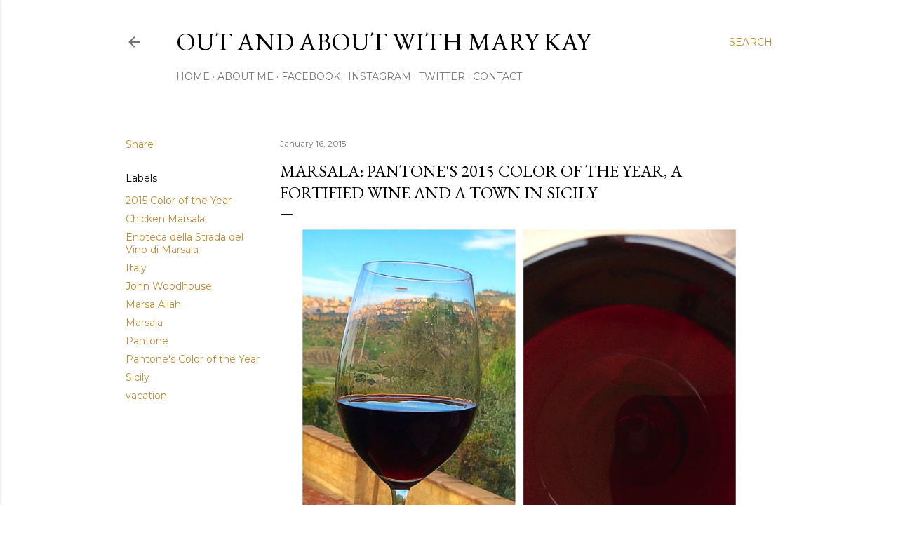

--- FILE ---
content_type: text/html; charset=UTF-8
request_url: http://www.outandaboutinparis.com/2015/01/marsala-pantones-2015-color-of-year.html
body_size: 62036
content:
<!DOCTYPE html>
<html dir='ltr' lang='en'>
<head>
<meta content='width=device-width, initial-scale=1' name='viewport'/>
<title>Marsala: Pantone&#39;s 2015 Color of the Year, a fortified wine and a town in Sicily</title>
<meta content='text/html; charset=UTF-8' http-equiv='Content-Type'/>
<!-- Chrome, Firefox OS and Opera -->
<meta content='#ffffff' name='theme-color'/>
<!-- Windows Phone -->
<meta content='#ffffff' name='msapplication-navbutton-color'/>
<meta content='blogger' name='generator'/>
<link href='http://www.outandaboutinparis.com/favicon.ico' rel='icon' type='image/x-icon'/>
<link href='http://www.outandaboutinparis.com/2015/01/marsala-pantones-2015-color-of-year.html' rel='canonical'/>
<link rel="alternate" type="application/atom+xml" title="Out and About with Mary Kay - Atom" href="http://www.outandaboutinparis.com/feeds/posts/default" />
<link rel="alternate" type="application/rss+xml" title="Out and About with Mary Kay - RSS" href="http://www.outandaboutinparis.com/feeds/posts/default?alt=rss" />
<link rel="service.post" type="application/atom+xml" title="Out and About with Mary Kay - Atom" href="https://www.blogger.com/feeds/1053563546908229556/posts/default" />

<link rel="alternate" type="application/atom+xml" title="Out and About with Mary Kay - Atom" href="http://www.outandaboutinparis.com/feeds/8955449174903833430/comments/default" />
<!--Can't find substitution for tag [blog.ieCssRetrofitLinks]-->
<link href='https://blogger.googleusercontent.com/img/b/R29vZ2xl/AVvXsEgwtUJ7Dx1NY8KCk7nbDNnmUgN4QC_43q0OWkxSW2Yv3OIJwaxV1bHxn2FVQ6Ic7DnE3I_Vr8RLaQmyae2FN43AkihbWA8ftnJlF-qLvwsw1cdPcW6byARIrKtbxWAq1VaMHmXDuxADYds/s1600/IMG_0005.jpg' rel='image_src'/>
<meta content='http://www.outandaboutinparis.com/2015/01/marsala-pantones-2015-color-of-year.html' property='og:url'/>
<meta content='Marsala: Pantone&#39;s 2015 Color of the Year, a fortified wine and a town in Sicily' property='og:title'/>
<meta content='  Marsala, Pantone&#39;s 2015 color of the year    Marsala. It&#39;s THE current buzz word among fashion and interior designers, make-up artists and...' property='og:description'/>
<meta content='https://blogger.googleusercontent.com/img/b/R29vZ2xl/AVvXsEgwtUJ7Dx1NY8KCk7nbDNnmUgN4QC_43q0OWkxSW2Yv3OIJwaxV1bHxn2FVQ6Ic7DnE3I_Vr8RLaQmyae2FN43AkihbWA8ftnJlF-qLvwsw1cdPcW6byARIrKtbxWAq1VaMHmXDuxADYds/w1200-h630-p-k-no-nu/IMG_0005.jpg' property='og:image'/>
<style type='text/css'>@font-face{font-family:'EB Garamond';font-style:normal;font-weight:400;font-display:swap;src:url(//fonts.gstatic.com/s/ebgaramond/v32/SlGDmQSNjdsmc35JDF1K5E55YMjF_7DPuGi-6_RkCY9_WamXgHlIbvw.woff2)format('woff2');unicode-range:U+0460-052F,U+1C80-1C8A,U+20B4,U+2DE0-2DFF,U+A640-A69F,U+FE2E-FE2F;}@font-face{font-family:'EB Garamond';font-style:normal;font-weight:400;font-display:swap;src:url(//fonts.gstatic.com/s/ebgaramond/v32/SlGDmQSNjdsmc35JDF1K5E55YMjF_7DPuGi-6_RkAI9_WamXgHlIbvw.woff2)format('woff2');unicode-range:U+0301,U+0400-045F,U+0490-0491,U+04B0-04B1,U+2116;}@font-face{font-family:'EB Garamond';font-style:normal;font-weight:400;font-display:swap;src:url(//fonts.gstatic.com/s/ebgaramond/v32/SlGDmQSNjdsmc35JDF1K5E55YMjF_7DPuGi-6_RkCI9_WamXgHlIbvw.woff2)format('woff2');unicode-range:U+1F00-1FFF;}@font-face{font-family:'EB Garamond';font-style:normal;font-weight:400;font-display:swap;src:url(//fonts.gstatic.com/s/ebgaramond/v32/SlGDmQSNjdsmc35JDF1K5E55YMjF_7DPuGi-6_RkB49_WamXgHlIbvw.woff2)format('woff2');unicode-range:U+0370-0377,U+037A-037F,U+0384-038A,U+038C,U+038E-03A1,U+03A3-03FF;}@font-face{font-family:'EB Garamond';font-style:normal;font-weight:400;font-display:swap;src:url(//fonts.gstatic.com/s/ebgaramond/v32/SlGDmQSNjdsmc35JDF1K5E55YMjF_7DPuGi-6_RkC49_WamXgHlIbvw.woff2)format('woff2');unicode-range:U+0102-0103,U+0110-0111,U+0128-0129,U+0168-0169,U+01A0-01A1,U+01AF-01B0,U+0300-0301,U+0303-0304,U+0308-0309,U+0323,U+0329,U+1EA0-1EF9,U+20AB;}@font-face{font-family:'EB Garamond';font-style:normal;font-weight:400;font-display:swap;src:url(//fonts.gstatic.com/s/ebgaramond/v32/SlGDmQSNjdsmc35JDF1K5E55YMjF_7DPuGi-6_RkCo9_WamXgHlIbvw.woff2)format('woff2');unicode-range:U+0100-02BA,U+02BD-02C5,U+02C7-02CC,U+02CE-02D7,U+02DD-02FF,U+0304,U+0308,U+0329,U+1D00-1DBF,U+1E00-1E9F,U+1EF2-1EFF,U+2020,U+20A0-20AB,U+20AD-20C0,U+2113,U+2C60-2C7F,U+A720-A7FF;}@font-face{font-family:'EB Garamond';font-style:normal;font-weight:400;font-display:swap;src:url(//fonts.gstatic.com/s/ebgaramond/v32/SlGDmQSNjdsmc35JDF1K5E55YMjF_7DPuGi-6_RkBI9_WamXgHlI.woff2)format('woff2');unicode-range:U+0000-00FF,U+0131,U+0152-0153,U+02BB-02BC,U+02C6,U+02DA,U+02DC,U+0304,U+0308,U+0329,U+2000-206F,U+20AC,U+2122,U+2191,U+2193,U+2212,U+2215,U+FEFF,U+FFFD;}@font-face{font-family:'Lora';font-style:normal;font-weight:400;font-display:swap;src:url(//fonts.gstatic.com/s/lora/v37/0QI6MX1D_JOuGQbT0gvTJPa787weuxJMkq18ndeYxZ2JTg.woff2)format('woff2');unicode-range:U+0460-052F,U+1C80-1C8A,U+20B4,U+2DE0-2DFF,U+A640-A69F,U+FE2E-FE2F;}@font-face{font-family:'Lora';font-style:normal;font-weight:400;font-display:swap;src:url(//fonts.gstatic.com/s/lora/v37/0QI6MX1D_JOuGQbT0gvTJPa787weuxJFkq18ndeYxZ2JTg.woff2)format('woff2');unicode-range:U+0301,U+0400-045F,U+0490-0491,U+04B0-04B1,U+2116;}@font-face{font-family:'Lora';font-style:normal;font-weight:400;font-display:swap;src:url(//fonts.gstatic.com/s/lora/v37/0QI6MX1D_JOuGQbT0gvTJPa787weuxI9kq18ndeYxZ2JTg.woff2)format('woff2');unicode-range:U+0302-0303,U+0305,U+0307-0308,U+0310,U+0312,U+0315,U+031A,U+0326-0327,U+032C,U+032F-0330,U+0332-0333,U+0338,U+033A,U+0346,U+034D,U+0391-03A1,U+03A3-03A9,U+03B1-03C9,U+03D1,U+03D5-03D6,U+03F0-03F1,U+03F4-03F5,U+2016-2017,U+2034-2038,U+203C,U+2040,U+2043,U+2047,U+2050,U+2057,U+205F,U+2070-2071,U+2074-208E,U+2090-209C,U+20D0-20DC,U+20E1,U+20E5-20EF,U+2100-2112,U+2114-2115,U+2117-2121,U+2123-214F,U+2190,U+2192,U+2194-21AE,U+21B0-21E5,U+21F1-21F2,U+21F4-2211,U+2213-2214,U+2216-22FF,U+2308-230B,U+2310,U+2319,U+231C-2321,U+2336-237A,U+237C,U+2395,U+239B-23B7,U+23D0,U+23DC-23E1,U+2474-2475,U+25AF,U+25B3,U+25B7,U+25BD,U+25C1,U+25CA,U+25CC,U+25FB,U+266D-266F,U+27C0-27FF,U+2900-2AFF,U+2B0E-2B11,U+2B30-2B4C,U+2BFE,U+3030,U+FF5B,U+FF5D,U+1D400-1D7FF,U+1EE00-1EEFF;}@font-face{font-family:'Lora';font-style:normal;font-weight:400;font-display:swap;src:url(//fonts.gstatic.com/s/lora/v37/0QI6MX1D_JOuGQbT0gvTJPa787weuxIvkq18ndeYxZ2JTg.woff2)format('woff2');unicode-range:U+0001-000C,U+000E-001F,U+007F-009F,U+20DD-20E0,U+20E2-20E4,U+2150-218F,U+2190,U+2192,U+2194-2199,U+21AF,U+21E6-21F0,U+21F3,U+2218-2219,U+2299,U+22C4-22C6,U+2300-243F,U+2440-244A,U+2460-24FF,U+25A0-27BF,U+2800-28FF,U+2921-2922,U+2981,U+29BF,U+29EB,U+2B00-2BFF,U+4DC0-4DFF,U+FFF9-FFFB,U+10140-1018E,U+10190-1019C,U+101A0,U+101D0-101FD,U+102E0-102FB,U+10E60-10E7E,U+1D2C0-1D2D3,U+1D2E0-1D37F,U+1F000-1F0FF,U+1F100-1F1AD,U+1F1E6-1F1FF,U+1F30D-1F30F,U+1F315,U+1F31C,U+1F31E,U+1F320-1F32C,U+1F336,U+1F378,U+1F37D,U+1F382,U+1F393-1F39F,U+1F3A7-1F3A8,U+1F3AC-1F3AF,U+1F3C2,U+1F3C4-1F3C6,U+1F3CA-1F3CE,U+1F3D4-1F3E0,U+1F3ED,U+1F3F1-1F3F3,U+1F3F5-1F3F7,U+1F408,U+1F415,U+1F41F,U+1F426,U+1F43F,U+1F441-1F442,U+1F444,U+1F446-1F449,U+1F44C-1F44E,U+1F453,U+1F46A,U+1F47D,U+1F4A3,U+1F4B0,U+1F4B3,U+1F4B9,U+1F4BB,U+1F4BF,U+1F4C8-1F4CB,U+1F4D6,U+1F4DA,U+1F4DF,U+1F4E3-1F4E6,U+1F4EA-1F4ED,U+1F4F7,U+1F4F9-1F4FB,U+1F4FD-1F4FE,U+1F503,U+1F507-1F50B,U+1F50D,U+1F512-1F513,U+1F53E-1F54A,U+1F54F-1F5FA,U+1F610,U+1F650-1F67F,U+1F687,U+1F68D,U+1F691,U+1F694,U+1F698,U+1F6AD,U+1F6B2,U+1F6B9-1F6BA,U+1F6BC,U+1F6C6-1F6CF,U+1F6D3-1F6D7,U+1F6E0-1F6EA,U+1F6F0-1F6F3,U+1F6F7-1F6FC,U+1F700-1F7FF,U+1F800-1F80B,U+1F810-1F847,U+1F850-1F859,U+1F860-1F887,U+1F890-1F8AD,U+1F8B0-1F8BB,U+1F8C0-1F8C1,U+1F900-1F90B,U+1F93B,U+1F946,U+1F984,U+1F996,U+1F9E9,U+1FA00-1FA6F,U+1FA70-1FA7C,U+1FA80-1FA89,U+1FA8F-1FAC6,U+1FACE-1FADC,U+1FADF-1FAE9,U+1FAF0-1FAF8,U+1FB00-1FBFF;}@font-face{font-family:'Lora';font-style:normal;font-weight:400;font-display:swap;src:url(//fonts.gstatic.com/s/lora/v37/0QI6MX1D_JOuGQbT0gvTJPa787weuxJOkq18ndeYxZ2JTg.woff2)format('woff2');unicode-range:U+0102-0103,U+0110-0111,U+0128-0129,U+0168-0169,U+01A0-01A1,U+01AF-01B0,U+0300-0301,U+0303-0304,U+0308-0309,U+0323,U+0329,U+1EA0-1EF9,U+20AB;}@font-face{font-family:'Lora';font-style:normal;font-weight:400;font-display:swap;src:url(//fonts.gstatic.com/s/lora/v37/0QI6MX1D_JOuGQbT0gvTJPa787weuxJPkq18ndeYxZ2JTg.woff2)format('woff2');unicode-range:U+0100-02BA,U+02BD-02C5,U+02C7-02CC,U+02CE-02D7,U+02DD-02FF,U+0304,U+0308,U+0329,U+1D00-1DBF,U+1E00-1E9F,U+1EF2-1EFF,U+2020,U+20A0-20AB,U+20AD-20C0,U+2113,U+2C60-2C7F,U+A720-A7FF;}@font-face{font-family:'Lora';font-style:normal;font-weight:400;font-display:swap;src:url(//fonts.gstatic.com/s/lora/v37/0QI6MX1D_JOuGQbT0gvTJPa787weuxJBkq18ndeYxZ0.woff2)format('woff2');unicode-range:U+0000-00FF,U+0131,U+0152-0153,U+02BB-02BC,U+02C6,U+02DA,U+02DC,U+0304,U+0308,U+0329,U+2000-206F,U+20AC,U+2122,U+2191,U+2193,U+2212,U+2215,U+FEFF,U+FFFD;}@font-face{font-family:'Montserrat';font-style:normal;font-weight:400;font-display:swap;src:url(//fonts.gstatic.com/s/montserrat/v31/JTUSjIg1_i6t8kCHKm459WRhyyTh89ZNpQ.woff2)format('woff2');unicode-range:U+0460-052F,U+1C80-1C8A,U+20B4,U+2DE0-2DFF,U+A640-A69F,U+FE2E-FE2F;}@font-face{font-family:'Montserrat';font-style:normal;font-weight:400;font-display:swap;src:url(//fonts.gstatic.com/s/montserrat/v31/JTUSjIg1_i6t8kCHKm459W1hyyTh89ZNpQ.woff2)format('woff2');unicode-range:U+0301,U+0400-045F,U+0490-0491,U+04B0-04B1,U+2116;}@font-face{font-family:'Montserrat';font-style:normal;font-weight:400;font-display:swap;src:url(//fonts.gstatic.com/s/montserrat/v31/JTUSjIg1_i6t8kCHKm459WZhyyTh89ZNpQ.woff2)format('woff2');unicode-range:U+0102-0103,U+0110-0111,U+0128-0129,U+0168-0169,U+01A0-01A1,U+01AF-01B0,U+0300-0301,U+0303-0304,U+0308-0309,U+0323,U+0329,U+1EA0-1EF9,U+20AB;}@font-face{font-family:'Montserrat';font-style:normal;font-weight:400;font-display:swap;src:url(//fonts.gstatic.com/s/montserrat/v31/JTUSjIg1_i6t8kCHKm459WdhyyTh89ZNpQ.woff2)format('woff2');unicode-range:U+0100-02BA,U+02BD-02C5,U+02C7-02CC,U+02CE-02D7,U+02DD-02FF,U+0304,U+0308,U+0329,U+1D00-1DBF,U+1E00-1E9F,U+1EF2-1EFF,U+2020,U+20A0-20AB,U+20AD-20C0,U+2113,U+2C60-2C7F,U+A720-A7FF;}@font-face{font-family:'Montserrat';font-style:normal;font-weight:400;font-display:swap;src:url(//fonts.gstatic.com/s/montserrat/v31/JTUSjIg1_i6t8kCHKm459WlhyyTh89Y.woff2)format('woff2');unicode-range:U+0000-00FF,U+0131,U+0152-0153,U+02BB-02BC,U+02C6,U+02DA,U+02DC,U+0304,U+0308,U+0329,U+2000-206F,U+20AC,U+2122,U+2191,U+2193,U+2212,U+2215,U+FEFF,U+FFFD;}@font-face{font-family:'Montserrat';font-style:normal;font-weight:700;font-display:swap;src:url(//fonts.gstatic.com/s/montserrat/v31/JTUSjIg1_i6t8kCHKm459WRhyyTh89ZNpQ.woff2)format('woff2');unicode-range:U+0460-052F,U+1C80-1C8A,U+20B4,U+2DE0-2DFF,U+A640-A69F,U+FE2E-FE2F;}@font-face{font-family:'Montserrat';font-style:normal;font-weight:700;font-display:swap;src:url(//fonts.gstatic.com/s/montserrat/v31/JTUSjIg1_i6t8kCHKm459W1hyyTh89ZNpQ.woff2)format('woff2');unicode-range:U+0301,U+0400-045F,U+0490-0491,U+04B0-04B1,U+2116;}@font-face{font-family:'Montserrat';font-style:normal;font-weight:700;font-display:swap;src:url(//fonts.gstatic.com/s/montserrat/v31/JTUSjIg1_i6t8kCHKm459WZhyyTh89ZNpQ.woff2)format('woff2');unicode-range:U+0102-0103,U+0110-0111,U+0128-0129,U+0168-0169,U+01A0-01A1,U+01AF-01B0,U+0300-0301,U+0303-0304,U+0308-0309,U+0323,U+0329,U+1EA0-1EF9,U+20AB;}@font-face{font-family:'Montserrat';font-style:normal;font-weight:700;font-display:swap;src:url(//fonts.gstatic.com/s/montserrat/v31/JTUSjIg1_i6t8kCHKm459WdhyyTh89ZNpQ.woff2)format('woff2');unicode-range:U+0100-02BA,U+02BD-02C5,U+02C7-02CC,U+02CE-02D7,U+02DD-02FF,U+0304,U+0308,U+0329,U+1D00-1DBF,U+1E00-1E9F,U+1EF2-1EFF,U+2020,U+20A0-20AB,U+20AD-20C0,U+2113,U+2C60-2C7F,U+A720-A7FF;}@font-face{font-family:'Montserrat';font-style:normal;font-weight:700;font-display:swap;src:url(//fonts.gstatic.com/s/montserrat/v31/JTUSjIg1_i6t8kCHKm459WlhyyTh89Y.woff2)format('woff2');unicode-range:U+0000-00FF,U+0131,U+0152-0153,U+02BB-02BC,U+02C6,U+02DA,U+02DC,U+0304,U+0308,U+0329,U+2000-206F,U+20AC,U+2122,U+2191,U+2193,U+2212,U+2215,U+FEFF,U+FFFD;}</style>
<style id='page-skin-1' type='text/css'><!--
/*! normalize.css v3.0.1 | MIT License | git.io/normalize */html{font-family:sans-serif;-ms-text-size-adjust:100%;-webkit-text-size-adjust:100%}body{margin:0}article,aside,details,figcaption,figure,footer,header,hgroup,main,nav,section,summary{display:block}audio,canvas,progress,video{display:inline-block;vertical-align:baseline}audio:not([controls]){display:none;height:0}[hidden],template{display:none}a{background:transparent}a:active,a:hover{outline:0}abbr[title]{border-bottom:1px dotted}b,strong{font-weight:bold}dfn{font-style:italic}h1{font-size:2em;margin:.67em 0}mark{background:#ff0;color:#000}small{font-size:80%}sub,sup{font-size:75%;line-height:0;position:relative;vertical-align:baseline}sup{top:-0.5em}sub{bottom:-0.25em}img{border:0}svg:not(:root){overflow:hidden}figure{margin:1em 40px}hr{-moz-box-sizing:content-box;box-sizing:content-box;height:0}pre{overflow:auto}code,kbd,pre,samp{font-family:monospace,monospace;font-size:1em}button,input,optgroup,select,textarea{color:inherit;font:inherit;margin:0}button{overflow:visible}button,select{text-transform:none}button,html input[type="button"],input[type="reset"],input[type="submit"]{-webkit-appearance:button;cursor:pointer}button[disabled],html input[disabled]{cursor:default}button::-moz-focus-inner,input::-moz-focus-inner{border:0;padding:0}input{line-height:normal}input[type="checkbox"],input[type="radio"]{box-sizing:border-box;padding:0}input[type="number"]::-webkit-inner-spin-button,input[type="number"]::-webkit-outer-spin-button{height:auto}input[type="search"]{-webkit-appearance:textfield;-moz-box-sizing:content-box;-webkit-box-sizing:content-box;box-sizing:content-box}input[type="search"]::-webkit-search-cancel-button,input[type="search"]::-webkit-search-decoration{-webkit-appearance:none}fieldset{border:1px solid #c0c0c0;margin:0 2px;padding:.35em .625em .75em}legend{border:0;padding:0}textarea{overflow:auto}optgroup{font-weight:bold}table{border-collapse:collapse;border-spacing:0}td,th{padding:0}
/*!************************************************
* Blogger Template Style
* Name: Soho
**************************************************/
body{
overflow-wrap:break-word;
word-break:break-word;
word-wrap:break-word
}
.hidden{
display:none
}
.invisible{
visibility:hidden
}
.container::after,.float-container::after{
clear:both;
content:"";
display:table
}
.clearboth{
clear:both
}
#comments .comment .comment-actions,.subscribe-popup .FollowByEmail .follow-by-email-submit{
background:0 0;
border:0;
box-shadow:none;
color:#bf8b38;
cursor:pointer;
font-size:14px;
font-weight:700;
outline:0;
text-decoration:none;
text-transform:uppercase;
width:auto
}
.dim-overlay{
background-color:rgba(0,0,0,.54);
height:100vh;
left:0;
position:fixed;
top:0;
width:100%
}
#sharing-dim-overlay{
background-color:transparent
}
input::-ms-clear{
display:none
}
.blogger-logo,.svg-icon-24.blogger-logo{
fill:#ff9800;
opacity:1
}
.loading-spinner-large{
-webkit-animation:mspin-rotate 1.568s infinite linear;
animation:mspin-rotate 1.568s infinite linear;
height:48px;
overflow:hidden;
position:absolute;
width:48px;
z-index:200
}
.loading-spinner-large>div{
-webkit-animation:mspin-revrot 5332ms infinite steps(4);
animation:mspin-revrot 5332ms infinite steps(4)
}
.loading-spinner-large>div>div{
-webkit-animation:mspin-singlecolor-large-film 1333ms infinite steps(81);
animation:mspin-singlecolor-large-film 1333ms infinite steps(81);
background-size:100%;
height:48px;
width:3888px
}
.mspin-black-large>div>div,.mspin-grey_54-large>div>div{
background-image:url(https://www.blogblog.com/indie/mspin_black_large.svg)
}
.mspin-white-large>div>div{
background-image:url(https://www.blogblog.com/indie/mspin_white_large.svg)
}
.mspin-grey_54-large{
opacity:.54
}
@-webkit-keyframes mspin-singlecolor-large-film{
from{
-webkit-transform:translateX(0);
transform:translateX(0)
}
to{
-webkit-transform:translateX(-3888px);
transform:translateX(-3888px)
}
}
@keyframes mspin-singlecolor-large-film{
from{
-webkit-transform:translateX(0);
transform:translateX(0)
}
to{
-webkit-transform:translateX(-3888px);
transform:translateX(-3888px)
}
}
@-webkit-keyframes mspin-rotate{
from{
-webkit-transform:rotate(0);
transform:rotate(0)
}
to{
-webkit-transform:rotate(360deg);
transform:rotate(360deg)
}
}
@keyframes mspin-rotate{
from{
-webkit-transform:rotate(0);
transform:rotate(0)
}
to{
-webkit-transform:rotate(360deg);
transform:rotate(360deg)
}
}
@-webkit-keyframes mspin-revrot{
from{
-webkit-transform:rotate(0);
transform:rotate(0)
}
to{
-webkit-transform:rotate(-360deg);
transform:rotate(-360deg)
}
}
@keyframes mspin-revrot{
from{
-webkit-transform:rotate(0);
transform:rotate(0)
}
to{
-webkit-transform:rotate(-360deg);
transform:rotate(-360deg)
}
}
.skip-navigation{
background-color:#fff;
box-sizing:border-box;
color:#000;
display:block;
height:0;
left:0;
line-height:50px;
overflow:hidden;
padding-top:0;
position:fixed;
text-align:center;
top:0;
-webkit-transition:box-shadow .3s,height .3s,padding-top .3s;
transition:box-shadow .3s,height .3s,padding-top .3s;
width:100%;
z-index:900
}
.skip-navigation:focus{
box-shadow:0 4px 5px 0 rgba(0,0,0,.14),0 1px 10px 0 rgba(0,0,0,.12),0 2px 4px -1px rgba(0,0,0,.2);
height:50px
}
#main{
outline:0
}
.main-heading{
position:absolute;
clip:rect(1px,1px,1px,1px);
padding:0;
border:0;
height:1px;
width:1px;
overflow:hidden
}
.Attribution{
margin-top:1em;
text-align:center
}
.Attribution .blogger img,.Attribution .blogger svg{
vertical-align:bottom
}
.Attribution .blogger img{
margin-right:.5em
}
.Attribution div{
line-height:24px;
margin-top:.5em
}
.Attribution .copyright,.Attribution .image-attribution{
font-size:.7em;
margin-top:1.5em
}
.BLOG_mobile_video_class{
display:none
}
.bg-photo{
background-attachment:scroll!important
}
body .CSS_LIGHTBOX{
z-index:900
}
.extendable .show-less,.extendable .show-more{
border-color:#bf8b38;
color:#bf8b38;
margin-top:8px
}
.extendable .show-less.hidden,.extendable .show-more.hidden{
display:none
}
.inline-ad{
display:none;
max-width:100%;
overflow:hidden
}
.adsbygoogle{
display:block
}
#cookieChoiceInfo{
bottom:0;
top:auto
}
iframe.b-hbp-video{
border:0
}
.post-body img{
max-width:100%
}
.post-body iframe{
max-width:100%
}
.post-body a[imageanchor="1"]{
display:inline-block
}
.byline{
margin-right:1em
}
.byline:last-child{
margin-right:0
}
.link-copied-dialog{
max-width:520px;
outline:0
}
.link-copied-dialog .modal-dialog-buttons{
margin-top:8px
}
.link-copied-dialog .goog-buttonset-default{
background:0 0;
border:0
}
.link-copied-dialog .goog-buttonset-default:focus{
outline:0
}
.paging-control-container{
margin-bottom:16px
}
.paging-control-container .paging-control{
display:inline-block
}
.paging-control-container .comment-range-text::after,.paging-control-container .paging-control{
color:#bf8b38
}
.paging-control-container .comment-range-text,.paging-control-container .paging-control{
margin-right:8px
}
.paging-control-container .comment-range-text::after,.paging-control-container .paging-control::after{
content:"\b7";
cursor:default;
padding-left:8px;
pointer-events:none
}
.paging-control-container .comment-range-text:last-child::after,.paging-control-container .paging-control:last-child::after{
content:none
}
.byline.reactions iframe{
height:20px
}
.b-notification{
color:#000;
background-color:#fff;
border-bottom:solid 1px #000;
box-sizing:border-box;
padding:16px 32px;
text-align:center
}
.b-notification.visible{
-webkit-transition:margin-top .3s cubic-bezier(.4,0,.2,1);
transition:margin-top .3s cubic-bezier(.4,0,.2,1)
}
.b-notification.invisible{
position:absolute
}
.b-notification-close{
position:absolute;
right:8px;
top:8px
}
.no-posts-message{
line-height:40px;
text-align:center
}
@media screen and (max-width:1162px){
body.item-view .post-body a[imageanchor="1"][style*="float: left;"],body.item-view .post-body a[imageanchor="1"][style*="float: right;"]{
float:none!important;
clear:none!important
}
body.item-view .post-body a[imageanchor="1"] img{
display:block;
height:auto;
margin:0 auto
}
body.item-view .post-body>.separator:first-child>a[imageanchor="1"]:first-child{
margin-top:20px
}
.post-body a[imageanchor]{
display:block
}
body.item-view .post-body a[imageanchor="1"]{
margin-left:0!important;
margin-right:0!important
}
body.item-view .post-body a[imageanchor="1"]+a[imageanchor="1"]{
margin-top:16px
}
}
.item-control{
display:none
}
#comments{
border-top:1px dashed rgba(0,0,0,.54);
margin-top:20px;
padding:20px
}
#comments .comment-thread ol{
margin:0;
padding-left:0;
padding-left:0
}
#comments .comment .comment-replybox-single,#comments .comment-thread .comment-replies{
margin-left:60px
}
#comments .comment-thread .thread-count{
display:none
}
#comments .comment{
list-style-type:none;
padding:0 0 30px;
position:relative
}
#comments .comment .comment{
padding-bottom:8px
}
.comment .avatar-image-container{
position:absolute
}
.comment .avatar-image-container img{
border-radius:50%
}
.avatar-image-container svg,.comment .avatar-image-container .avatar-icon{
border-radius:50%;
border:solid 1px #000000;
box-sizing:border-box;
fill:#000000;
height:35px;
margin:0;
padding:7px;
width:35px
}
.comment .comment-block{
margin-top:10px;
margin-left:60px;
padding-bottom:0
}
#comments .comment-author-header-wrapper{
margin-left:40px
}
#comments .comment .thread-expanded .comment-block{
padding-bottom:20px
}
#comments .comment .comment-header .user,#comments .comment .comment-header .user a{
color:#000000;
font-style:normal;
font-weight:700
}
#comments .comment .comment-actions{
bottom:0;
margin-bottom:15px;
position:absolute
}
#comments .comment .comment-actions>*{
margin-right:8px
}
#comments .comment .comment-header .datetime{
bottom:0;
color:rgba(0, 0, 0, 0.54);
display:inline-block;
font-size:13px;
font-style:italic;
margin-left:8px
}
#comments .comment .comment-footer .comment-timestamp a,#comments .comment .comment-header .datetime a{
color:rgba(0, 0, 0, 0.54)
}
#comments .comment .comment-content,.comment .comment-body{
margin-top:12px;
word-break:break-word
}
.comment-body{
margin-bottom:12px
}
#comments.embed[data-num-comments="0"]{
border:0;
margin-top:0;
padding-top:0
}
#comments.embed[data-num-comments="0"] #comment-post-message,#comments.embed[data-num-comments="0"] div.comment-form>p,#comments.embed[data-num-comments="0"] p.comment-footer{
display:none
}
#comment-editor-src{
display:none
}
.comments .comments-content .loadmore.loaded{
max-height:0;
opacity:0;
overflow:hidden
}
.extendable .remaining-items{
height:0;
overflow:hidden;
-webkit-transition:height .3s cubic-bezier(.4,0,.2,1);
transition:height .3s cubic-bezier(.4,0,.2,1)
}
.extendable .remaining-items.expanded{
height:auto
}
.svg-icon-24,.svg-icon-24-button{
cursor:pointer;
height:24px;
width:24px;
min-width:24px
}
.touch-icon{
margin:-12px;
padding:12px
}
.touch-icon:active,.touch-icon:focus{
background-color:rgba(153,153,153,.4);
border-radius:50%
}
svg:not(:root).touch-icon{
overflow:visible
}
html[dir=rtl] .rtl-reversible-icon{
-webkit-transform:scaleX(-1);
-ms-transform:scaleX(-1);
transform:scaleX(-1)
}
.svg-icon-24-button,.touch-icon-button{
background:0 0;
border:0;
margin:0;
outline:0;
padding:0
}
.touch-icon-button .touch-icon:active,.touch-icon-button .touch-icon:focus{
background-color:transparent
}
.touch-icon-button:active .touch-icon,.touch-icon-button:focus .touch-icon{
background-color:rgba(153,153,153,.4);
border-radius:50%
}
.Profile .default-avatar-wrapper .avatar-icon{
border-radius:50%;
border:solid 1px #000000;
box-sizing:border-box;
fill:#000000;
margin:0
}
.Profile .individual .default-avatar-wrapper .avatar-icon{
padding:25px
}
.Profile .individual .avatar-icon,.Profile .individual .profile-img{
height:120px;
width:120px
}
.Profile .team .default-avatar-wrapper .avatar-icon{
padding:8px
}
.Profile .team .avatar-icon,.Profile .team .default-avatar-wrapper,.Profile .team .profile-img{
height:40px;
width:40px
}
.snippet-container{
margin:0;
position:relative;
overflow:hidden
}
.snippet-fade{
bottom:0;
box-sizing:border-box;
position:absolute;
width:96px
}
.snippet-fade{
right:0
}
.snippet-fade:after{
content:"\2026"
}
.snippet-fade:after{
float:right
}
.centered-top-container.sticky{
left:0;
position:fixed;
right:0;
top:0;
width:auto;
z-index:50;
-webkit-transition-property:opacity,-webkit-transform;
transition-property:opacity,-webkit-transform;
transition-property:transform,opacity;
transition-property:transform,opacity,-webkit-transform;
-webkit-transition-duration:.2s;
transition-duration:.2s;
-webkit-transition-timing-function:cubic-bezier(.4,0,.2,1);
transition-timing-function:cubic-bezier(.4,0,.2,1)
}
.centered-top-placeholder{
display:none
}
.collapsed-header .centered-top-placeholder{
display:block
}
.centered-top-container .Header .replaced h1,.centered-top-placeholder .Header .replaced h1{
display:none
}
.centered-top-container.sticky .Header .replaced h1{
display:block
}
.centered-top-container.sticky .Header .header-widget{
background:0 0
}
.centered-top-container.sticky .Header .header-image-wrapper{
display:none
}
.centered-top-container img,.centered-top-placeholder img{
max-width:100%
}
.collapsible{
-webkit-transition:height .3s cubic-bezier(.4,0,.2,1);
transition:height .3s cubic-bezier(.4,0,.2,1)
}
.collapsible,.collapsible>summary{
display:block;
overflow:hidden
}
.collapsible>:not(summary){
display:none
}
.collapsible[open]>:not(summary){
display:block
}
.collapsible:focus,.collapsible>summary:focus{
outline:0
}
.collapsible>summary{
cursor:pointer;
display:block;
padding:0
}
.collapsible:focus>summary,.collapsible>summary:focus{
background-color:transparent
}
.collapsible>summary::-webkit-details-marker{
display:none
}
.collapsible-title{
-webkit-box-align:center;
-webkit-align-items:center;
-ms-flex-align:center;
align-items:center;
display:-webkit-box;
display:-webkit-flex;
display:-ms-flexbox;
display:flex
}
.collapsible-title .title{
-webkit-box-flex:1;
-webkit-flex:1 1 auto;
-ms-flex:1 1 auto;
flex:1 1 auto;
-webkit-box-ordinal-group:1;
-webkit-order:0;
-ms-flex-order:0;
order:0;
overflow:hidden;
text-overflow:ellipsis;
white-space:nowrap
}
.collapsible-title .chevron-down,.collapsible[open] .collapsible-title .chevron-up{
display:block
}
.collapsible-title .chevron-up,.collapsible[open] .collapsible-title .chevron-down{
display:none
}
.flat-button{
cursor:pointer;
display:inline-block;
font-weight:700;
text-transform:uppercase;
border-radius:2px;
padding:8px;
margin:-8px
}
.flat-icon-button{
background:0 0;
border:0;
margin:0;
outline:0;
padding:0;
margin:-12px;
padding:12px;
cursor:pointer;
box-sizing:content-box;
display:inline-block;
line-height:0
}
.flat-icon-button,.flat-icon-button .splash-wrapper{
border-radius:50%
}
.flat-icon-button .splash.animate{
-webkit-animation-duration:.3s;
animation-duration:.3s
}
.overflowable-container{
max-height:28px;
overflow:hidden;
position:relative
}
.overflow-button{
cursor:pointer
}
#overflowable-dim-overlay{
background:0 0
}
.overflow-popup{
box-shadow:0 2px 2px 0 rgba(0,0,0,.14),0 3px 1px -2px rgba(0,0,0,.2),0 1px 5px 0 rgba(0,0,0,.12);
background-color:#ffffff;
left:0;
max-width:calc(100% - 32px);
position:absolute;
top:0;
visibility:hidden;
z-index:101
}
.overflow-popup ul{
list-style:none
}
.overflow-popup .tabs li,.overflow-popup li{
display:block;
height:auto
}
.overflow-popup .tabs li{
padding-left:0;
padding-right:0
}
.overflow-button.hidden,.overflow-popup .tabs li.hidden,.overflow-popup li.hidden{
display:none
}
.search{
display:-webkit-box;
display:-webkit-flex;
display:-ms-flexbox;
display:flex;
line-height:24px;
width:24px
}
.search.focused{
width:100%
}
.search.focused .section{
width:100%
}
.search form{
z-index:101
}
.search h3{
display:none
}
.search form{
display:-webkit-box;
display:-webkit-flex;
display:-ms-flexbox;
display:flex;
-webkit-box-flex:1;
-webkit-flex:1 0 0;
-ms-flex:1 0 0px;
flex:1 0 0;
border-bottom:solid 1px transparent;
padding-bottom:8px
}
.search form>*{
display:none
}
.search.focused form>*{
display:block
}
.search .search-input label{
display:none
}
.centered-top-placeholder.cloned .search form{
z-index:30
}
.search.focused form{
border-color:rgba(0, 0, 0, 0.54);
position:relative;
width:auto
}
.collapsed-header .centered-top-container .search.focused form{
border-bottom-color:transparent
}
.search-expand{
-webkit-box-flex:0;
-webkit-flex:0 0 auto;
-ms-flex:0 0 auto;
flex:0 0 auto
}
.search-expand-text{
display:none
}
.search-close{
display:inline;
vertical-align:middle
}
.search-input{
-webkit-box-flex:1;
-webkit-flex:1 0 1px;
-ms-flex:1 0 1px;
flex:1 0 1px
}
.search-input input{
background:0 0;
border:0;
box-sizing:border-box;
color:rgba(0, 0, 0, 0.54);
display:inline-block;
outline:0;
width:calc(100% - 48px)
}
.search-input input.no-cursor{
color:transparent;
text-shadow:0 0 0 rgba(0, 0, 0, 0.54)
}
.collapsed-header .centered-top-container .search-action,.collapsed-header .centered-top-container .search-input input{
color:rgba(0, 0, 0, 0.54)
}
.collapsed-header .centered-top-container .search-input input.no-cursor{
color:transparent;
text-shadow:0 0 0 rgba(0, 0, 0, 0.54)
}
.collapsed-header .centered-top-container .search-input input.no-cursor:focus,.search-input input.no-cursor:focus{
outline:0
}
.search-focused>*{
visibility:hidden
}
.search-focused .search,.search-focused .search-icon{
visibility:visible
}
.search.focused .search-action{
display:block
}
.search.focused .search-action:disabled{
opacity:.3
}
.widget.Sharing .sharing-button{
display:none
}
.widget.Sharing .sharing-buttons li{
padding:0
}
.widget.Sharing .sharing-buttons li span{
display:none
}
.post-share-buttons{
position:relative
}
.centered-bottom .share-buttons .svg-icon-24,.share-buttons .svg-icon-24{
fill:#000000
}
.sharing-open.touch-icon-button:active .touch-icon,.sharing-open.touch-icon-button:focus .touch-icon{
background-color:transparent
}
.share-buttons{
background-color:#ffffff;
border-radius:2px;
box-shadow:0 2px 2px 0 rgba(0,0,0,.14),0 3px 1px -2px rgba(0,0,0,.2),0 1px 5px 0 rgba(0,0,0,.12);
color:#000000;
list-style:none;
margin:0;
padding:8px 0;
position:absolute;
top:-11px;
min-width:200px;
z-index:101
}
.share-buttons.hidden{
display:none
}
.sharing-button{
background:0 0;
border:0;
margin:0;
outline:0;
padding:0;
cursor:pointer
}
.share-buttons li{
margin:0;
height:48px
}
.share-buttons li:last-child{
margin-bottom:0
}
.share-buttons li .sharing-platform-button{
box-sizing:border-box;
cursor:pointer;
display:block;
height:100%;
margin-bottom:0;
padding:0 16px;
position:relative;
width:100%
}
.share-buttons li .sharing-platform-button:focus,.share-buttons li .sharing-platform-button:hover{
background-color:rgba(128,128,128,.1);
outline:0
}
.share-buttons li svg[class*=" sharing-"],.share-buttons li svg[class^=sharing-]{
position:absolute;
top:10px
}
.share-buttons li span.sharing-platform-button{
position:relative;
top:0
}
.share-buttons li .platform-sharing-text{
display:block;
font-size:16px;
line-height:48px;
white-space:nowrap
}
.share-buttons li .platform-sharing-text{
margin-left:56px
}
.sidebar-container{
background-color:#f7f7f7;
max-width:284px;
overflow-y:auto;
-webkit-transition-property:-webkit-transform;
transition-property:-webkit-transform;
transition-property:transform;
transition-property:transform,-webkit-transform;
-webkit-transition-duration:.3s;
transition-duration:.3s;
-webkit-transition-timing-function:cubic-bezier(0,0,.2,1);
transition-timing-function:cubic-bezier(0,0,.2,1);
width:284px;
z-index:101;
-webkit-overflow-scrolling:touch
}
.sidebar-container .navigation{
line-height:0;
padding:16px
}
.sidebar-container .sidebar-back{
cursor:pointer
}
.sidebar-container .widget{
background:0 0;
margin:0 16px;
padding:16px 0
}
.sidebar-container .widget .title{
color:rgba(0, 0, 0, 0.54);
margin:0
}
.sidebar-container .widget ul{
list-style:none;
margin:0;
padding:0
}
.sidebar-container .widget ul ul{
margin-left:1em
}
.sidebar-container .widget li{
font-size:16px;
line-height:normal
}
.sidebar-container .widget+.widget{
border-top:1px dashed rgba(0, 0, 0, 0.54)
}
.BlogArchive li{
margin:16px 0
}
.BlogArchive li:last-child{
margin-bottom:0
}
.Label li a{
display:inline-block
}
.BlogArchive .post-count,.Label .label-count{
float:right;
margin-left:.25em
}
.BlogArchive .post-count::before,.Label .label-count::before{
content:"("
}
.BlogArchive .post-count::after,.Label .label-count::after{
content:")"
}
.widget.Translate .skiptranslate>div{
display:block!important
}
.widget.Profile .profile-link{
display:-webkit-box;
display:-webkit-flex;
display:-ms-flexbox;
display:flex
}
.widget.Profile .team-member .default-avatar-wrapper,.widget.Profile .team-member .profile-img{
-webkit-box-flex:0;
-webkit-flex:0 0 auto;
-ms-flex:0 0 auto;
flex:0 0 auto;
margin-right:1em
}
.widget.Profile .individual .profile-link{
-webkit-box-orient:vertical;
-webkit-box-direction:normal;
-webkit-flex-direction:column;
-ms-flex-direction:column;
flex-direction:column
}
.widget.Profile .team .profile-link .profile-name{
-webkit-align-self:center;
-ms-flex-item-align:center;
align-self:center;
display:block;
-webkit-box-flex:1;
-webkit-flex:1 1 auto;
-ms-flex:1 1 auto;
flex:1 1 auto
}
.dim-overlay{
background-color:rgba(0,0,0,.54);
z-index:100
}
body.sidebar-visible{
overflow-y:hidden
}
@media screen and (max-width:1439px){
.sidebar-container{
bottom:0;
position:fixed;
top:0;
left:0;
right:auto
}
.sidebar-container.sidebar-invisible{
-webkit-transition-timing-function:cubic-bezier(.4,0,.6,1);
transition-timing-function:cubic-bezier(.4,0,.6,1)
}
html[dir=ltr] .sidebar-container.sidebar-invisible{
-webkit-transform:translateX(-284px);
-ms-transform:translateX(-284px);
transform:translateX(-284px)
}
html[dir=rtl] .sidebar-container.sidebar-invisible{
-webkit-transform:translateX(284px);
-ms-transform:translateX(284px);
transform:translateX(284px)
}
}
@media screen and (min-width:1440px){
.sidebar-container{
position:absolute;
top:0;
left:0;
right:auto
}
.sidebar-container .navigation{
display:none
}
}
.dialog{
box-shadow:0 2px 2px 0 rgba(0,0,0,.14),0 3px 1px -2px rgba(0,0,0,.2),0 1px 5px 0 rgba(0,0,0,.12);
background:#ffffff;
box-sizing:border-box;
color:#000000;
padding:30px;
position:fixed;
text-align:center;
width:calc(100% - 24px);
z-index:101
}
.dialog input[type=email],.dialog input[type=text]{
background-color:transparent;
border:0;
border-bottom:solid 1px rgba(0,0,0,.12);
color:#000000;
display:block;
font-family:EB Garamond, serif;
font-size:16px;
line-height:24px;
margin:auto;
padding-bottom:7px;
outline:0;
text-align:center;
width:100%
}
.dialog input[type=email]::-webkit-input-placeholder,.dialog input[type=text]::-webkit-input-placeholder{
color:#000000
}
.dialog input[type=email]::-moz-placeholder,.dialog input[type=text]::-moz-placeholder{
color:#000000
}
.dialog input[type=email]:-ms-input-placeholder,.dialog input[type=text]:-ms-input-placeholder{
color:#000000
}
.dialog input[type=email]::-ms-input-placeholder,.dialog input[type=text]::-ms-input-placeholder{
color:#000000
}
.dialog input[type=email]::placeholder,.dialog input[type=text]::placeholder{
color:#000000
}
.dialog input[type=email]:focus,.dialog input[type=text]:focus{
border-bottom:solid 2px #bf8b38;
padding-bottom:6px
}
.dialog input.no-cursor{
color:transparent;
text-shadow:0 0 0 #000000
}
.dialog input.no-cursor:focus{
outline:0
}
.dialog input.no-cursor:focus{
outline:0
}
.dialog input[type=submit]{
font-family:EB Garamond, serif
}
.dialog .goog-buttonset-default{
color:#bf8b38
}
.subscribe-popup{
max-width:364px
}
.subscribe-popup h3{
color:#000000;
font-size:1.8em;
margin-top:0
}
.subscribe-popup .FollowByEmail h3{
display:none
}
.subscribe-popup .FollowByEmail .follow-by-email-submit{
color:#bf8b38;
display:inline-block;
margin:0 auto;
margin-top:24px;
width:auto;
white-space:normal
}
.subscribe-popup .FollowByEmail .follow-by-email-submit:disabled{
cursor:default;
opacity:.3
}
@media (max-width:800px){
.blog-name div.widget.Subscribe{
margin-bottom:16px
}
body.item-view .blog-name div.widget.Subscribe{
margin:8px auto 16px auto;
width:100%
}
}
body#layout .bg-photo,body#layout .bg-photo-overlay{
display:none
}
body#layout .page_body{
padding:0;
position:relative;
top:0
}
body#layout .page{
display:inline-block;
left:inherit;
position:relative;
vertical-align:top;
width:540px
}
body#layout .centered{
max-width:954px
}
body#layout .navigation{
display:none
}
body#layout .sidebar-container{
display:inline-block;
width:40%
}
body#layout .hamburger-menu,body#layout .search{
display:none
}
body{
background-color:#ffffff;
color:#000000;
font:normal 400 20px EB Garamond, serif;
height:100%;
margin:0;
min-height:100vh
}
h1,h2,h3,h4,h5,h6{
font-weight:400
}
a{
color:#bf8b38;
text-decoration:none
}
.dim-overlay{
z-index:100
}
body.sidebar-visible .page_body{
overflow-y:scroll
}
.widget .title{
color:rgba(0, 0, 0, 0.54);
font:normal 400 12px Montserrat, sans-serif
}
.extendable .show-less,.extendable .show-more{
color:#bf8b38;
font:normal 400 12px Montserrat, sans-serif;
margin:12px -8px 0 -8px;
text-transform:uppercase
}
.footer .widget,.main .widget{
margin:50px 0
}
.main .widget .title{
text-transform:uppercase
}
.inline-ad{
display:block;
margin-top:50px
}
.adsbygoogle{
text-align:center
}
.page_body{
display:-webkit-box;
display:-webkit-flex;
display:-ms-flexbox;
display:flex;
-webkit-box-orient:vertical;
-webkit-box-direction:normal;
-webkit-flex-direction:column;
-ms-flex-direction:column;
flex-direction:column;
min-height:100vh;
position:relative;
z-index:20
}
.page_body>*{
-webkit-box-flex:0;
-webkit-flex:0 0 auto;
-ms-flex:0 0 auto;
flex:0 0 auto
}
.page_body>#footer{
margin-top:auto
}
.centered-bottom,.centered-top{
margin:0 32px;
max-width:100%
}
.centered-top{
padding-bottom:12px;
padding-top:12px
}
.sticky .centered-top{
padding-bottom:0;
padding-top:0
}
.centered-top-container,.centered-top-placeholder{
background:#ffffff
}
.centered-top{
display:-webkit-box;
display:-webkit-flex;
display:-ms-flexbox;
display:flex;
-webkit-flex-wrap:wrap;
-ms-flex-wrap:wrap;
flex-wrap:wrap;
-webkit-box-pack:justify;
-webkit-justify-content:space-between;
-ms-flex-pack:justify;
justify-content:space-between;
position:relative
}
.sticky .centered-top{
-webkit-flex-wrap:nowrap;
-ms-flex-wrap:nowrap;
flex-wrap:nowrap
}
.centered-top-container .svg-icon-24,.centered-top-placeholder .svg-icon-24{
fill:rgba(0, 0, 0, 0.54)
}
.back-button-container,.hamburger-menu-container{
-webkit-box-flex:0;
-webkit-flex:0 0 auto;
-ms-flex:0 0 auto;
flex:0 0 auto;
height:48px;
-webkit-box-ordinal-group:2;
-webkit-order:1;
-ms-flex-order:1;
order:1
}
.sticky .back-button-container,.sticky .hamburger-menu-container{
-webkit-box-ordinal-group:2;
-webkit-order:1;
-ms-flex-order:1;
order:1
}
.back-button,.hamburger-menu,.search-expand-icon{
cursor:pointer;
margin-top:0
}
.search{
-webkit-box-align:start;
-webkit-align-items:flex-start;
-ms-flex-align:start;
align-items:flex-start;
-webkit-box-flex:0;
-webkit-flex:0 0 auto;
-ms-flex:0 0 auto;
flex:0 0 auto;
height:48px;
margin-left:24px;
-webkit-box-ordinal-group:4;
-webkit-order:3;
-ms-flex-order:3;
order:3
}
.search,.search.focused{
width:auto
}
.search.focused{
position:static
}
.sticky .search{
display:none;
-webkit-box-ordinal-group:5;
-webkit-order:4;
-ms-flex-order:4;
order:4
}
.search .section{
right:0;
margin-top:12px;
position:absolute;
top:12px;
width:0
}
.sticky .search .section{
top:0
}
.search-expand{
background:0 0;
border:0;
margin:0;
outline:0;
padding:0;
color:#bf8b38;
cursor:pointer;
-webkit-box-flex:0;
-webkit-flex:0 0 auto;
-ms-flex:0 0 auto;
flex:0 0 auto;
font:normal 400 12px Montserrat, sans-serif;
text-transform:uppercase;
word-break:normal
}
.search.focused .search-expand{
visibility:hidden
}
.search .dim-overlay{
background:0 0
}
.search.focused .section{
max-width:400px
}
.search.focused form{
border-color:rgba(0, 0, 0, 0.54);
height:24px
}
.search.focused .search-input{
display:-webkit-box;
display:-webkit-flex;
display:-ms-flexbox;
display:flex;
-webkit-box-flex:1;
-webkit-flex:1 1 auto;
-ms-flex:1 1 auto;
flex:1 1 auto
}
.search-input input{
-webkit-box-flex:1;
-webkit-flex:1 1 auto;
-ms-flex:1 1 auto;
flex:1 1 auto;
font:normal 400 16px Montserrat, sans-serif
}
.search input[type=submit]{
display:none
}
.subscribe-section-container{
-webkit-box-flex:1;
-webkit-flex:1 0 auto;
-ms-flex:1 0 auto;
flex:1 0 auto;
margin-left:24px;
-webkit-box-ordinal-group:3;
-webkit-order:2;
-ms-flex-order:2;
order:2;
text-align:right
}
.sticky .subscribe-section-container{
-webkit-box-flex:0;
-webkit-flex:0 0 auto;
-ms-flex:0 0 auto;
flex:0 0 auto;
-webkit-box-ordinal-group:4;
-webkit-order:3;
-ms-flex-order:3;
order:3
}
.subscribe-button{
background:0 0;
border:0;
margin:0;
outline:0;
padding:0;
color:#bf8b38;
cursor:pointer;
display:inline-block;
font:normal 400 12px Montserrat, sans-serif;
line-height:48px;
margin:0;
text-transform:uppercase;
word-break:normal
}
.subscribe-popup h3{
color:rgba(0, 0, 0, 0.54);
font:normal 400 12px Montserrat, sans-serif;
margin-bottom:24px;
text-transform:uppercase
}
.subscribe-popup div.widget.FollowByEmail .follow-by-email-address{
color:#000000;
font:normal 400 12px Montserrat, sans-serif
}
.subscribe-popup div.widget.FollowByEmail .follow-by-email-submit{
color:#bf8b38;
font:normal 400 12px Montserrat, sans-serif;
margin-top:24px;
text-transform:uppercase
}
.blog-name{
-webkit-box-flex:1;
-webkit-flex:1 1 100%;
-ms-flex:1 1 100%;
flex:1 1 100%;
-webkit-box-ordinal-group:5;
-webkit-order:4;
-ms-flex-order:4;
order:4;
overflow:hidden
}
.sticky .blog-name{
-webkit-box-flex:1;
-webkit-flex:1 1 auto;
-ms-flex:1 1 auto;
flex:1 1 auto;
margin:0 12px;
-webkit-box-ordinal-group:3;
-webkit-order:2;
-ms-flex-order:2;
order:2
}
body.search-view .centered-top.search-focused .blog-name{
display:none
}
.widget.Header h1{
font:normal 400 18px EB Garamond, serif;
margin:0;
text-transform:uppercase
}
.widget.Header h1,.widget.Header h1 a{
color:#000000
}
.widget.Header p{
color:rgba(0, 0, 0, 0.54);
font:normal 400 12px Montserrat, sans-serif;
line-height:1.7
}
.sticky .widget.Header h1{
font-size:16px;
line-height:48px;
overflow:hidden;
overflow-wrap:normal;
text-overflow:ellipsis;
white-space:nowrap;
word-wrap:normal
}
.sticky .widget.Header p{
display:none
}
.sticky{
box-shadow:0 1px 3px rgba(0, 0, 0, 0.1)
}
#page_list_top .widget.PageList{
font:normal 400 14px Montserrat, sans-serif;
line-height:28px
}
#page_list_top .widget.PageList .title{
display:none
}
#page_list_top .widget.PageList .overflowable-contents{
overflow:hidden
}
#page_list_top .widget.PageList .overflowable-contents ul{
list-style:none;
margin:0;
padding:0
}
#page_list_top .widget.PageList .overflow-popup ul{
list-style:none;
margin:0;
padding:0 20px
}
#page_list_top .widget.PageList .overflowable-contents li{
display:inline-block
}
#page_list_top .widget.PageList .overflowable-contents li.hidden{
display:none
}
#page_list_top .widget.PageList .overflowable-contents li:not(:first-child):before{
color:rgba(0, 0, 0, 0.54);
content:"\b7"
}
#page_list_top .widget.PageList .overflow-button a,#page_list_top .widget.PageList .overflow-popup li a,#page_list_top .widget.PageList .overflowable-contents li a{
color:rgba(0, 0, 0, 0.54);
font:normal 400 14px Montserrat, sans-serif;
line-height:28px;
text-transform:uppercase
}
#page_list_top .widget.PageList .overflow-popup li.selected a,#page_list_top .widget.PageList .overflowable-contents li.selected a{
color:rgba(0, 0, 0, 0.54);
font:normal 700 14px Montserrat, sans-serif;
line-height:28px
}
#page_list_top .widget.PageList .overflow-button{
display:inline
}
.sticky #page_list_top{
display:none
}
body.homepage-view .hero-image.has-image{
background:#ffffff url(http://2.bp.blogspot.com/-GEkTyyQBKo4/WOYJlkxrrNI/AAAAAAAARIA/5y-EfMy7uA48yCgIglrJD3PBDJWWHCsXQCK4B/s0/P1510529%2B%25282%2529.jpg) repeat scroll top left;
background-attachment:scroll;
background-color:#ffffff;
background-size:cover;
height:62.5vw;
max-height:75vh;
min-height:200px;
width:100%
}
.post-filter-message{
background-color:#302c24;
color:rgba(255, 255, 255, 0.54);
display:-webkit-box;
display:-webkit-flex;
display:-ms-flexbox;
display:flex;
-webkit-flex-wrap:wrap;
-ms-flex-wrap:wrap;
flex-wrap:wrap;
font:normal 400 12px Montserrat, sans-serif;
-webkit-box-pack:justify;
-webkit-justify-content:space-between;
-ms-flex-pack:justify;
justify-content:space-between;
margin-top:50px;
padding:18px
}
.post-filter-message .message-container{
-webkit-box-flex:1;
-webkit-flex:1 1 auto;
-ms-flex:1 1 auto;
flex:1 1 auto;
min-width:0
}
.post-filter-message .home-link-container{
-webkit-box-flex:0;
-webkit-flex:0 0 auto;
-ms-flex:0 0 auto;
flex:0 0 auto
}
.post-filter-message .search-label,.post-filter-message .search-query{
color:rgba(255, 255, 255, 0.87);
font:normal 700 12px Montserrat, sans-serif;
text-transform:uppercase
}
.post-filter-message .home-link,.post-filter-message .home-link a{
color:#bf8b38;
font:normal 700 12px Montserrat, sans-serif;
text-transform:uppercase
}
.widget.FeaturedPost .thumb.hero-thumb{
background-position:center;
background-size:cover;
height:360px
}
.widget.FeaturedPost .featured-post-snippet:before{
content:"\2014"
}
.snippet-container,.snippet-fade{
font:normal 400 14px Lora, serif;
line-height:23.8px
}
.snippet-container{
max-height:166.6px;
overflow:hidden
}
.snippet-fade{
background:-webkit-linear-gradient(left,#ffffff 0,#ffffff 20%,rgba(255, 255, 255, 0) 100%);
background:linear-gradient(to left,#ffffff 0,#ffffff 20%,rgba(255, 255, 255, 0) 100%);
color:#000000
}
.post-sidebar{
display:none
}
.widget.Blog .blog-posts .post-outer-container{
width:100%
}
.no-posts{
text-align:center
}
body.feed-view .widget.Blog .blog-posts .post-outer-container,body.item-view .widget.Blog .blog-posts .post-outer{
margin-bottom:50px
}
.widget.Blog .post.no-featured-image,.widget.PopularPosts .post.no-featured-image{
background-color:#302c24;
padding:30px
}
.widget.Blog .post>.post-share-buttons-top{
right:0;
position:absolute;
top:0
}
.widget.Blog .post>.post-share-buttons-bottom{
bottom:0;
right:0;
position:absolute
}
.blog-pager{
text-align:right
}
.blog-pager a{
color:#bf8b38;
font:normal 400 12px Montserrat, sans-serif;
text-transform:uppercase
}
.blog-pager .blog-pager-newer-link,.blog-pager .home-link{
display:none
}
.post-title{
font:normal 400 20px EB Garamond, serif;
margin:0;
text-transform:uppercase
}
.post-title,.post-title a{
color:#000000
}
.post.no-featured-image .post-title,.post.no-featured-image .post-title a{
color:#ffffff
}
body.item-view .post-body-container:before{
content:"\2014"
}
.post-body{
color:#000000;
font:normal 400 14px Lora, serif;
line-height:1.7
}
.post-body blockquote{
color:#000000;
font:normal 400 16px Montserrat, sans-serif;
line-height:1.7;
margin-left:0;
margin-right:0
}
.post-body img{
height:auto;
max-width:100%
}
.post-body .tr-caption{
color:#000000;
font:normal 400 12px Montserrat, sans-serif;
line-height:1.7
}
.snippet-thumbnail{
position:relative
}
.snippet-thumbnail .post-header{
background:#ffffff;
bottom:0;
margin-bottom:0;
padding-right:15px;
padding-bottom:5px;
padding-top:5px;
position:absolute
}
.snippet-thumbnail img{
width:100%
}
.post-footer,.post-header{
margin:8px 0
}
body.item-view .widget.Blog .post-header{
margin:0 0 16px 0
}
body.item-view .widget.Blog .post-footer{
margin:50px 0 0 0
}
.widget.FeaturedPost .post-footer{
display:-webkit-box;
display:-webkit-flex;
display:-ms-flexbox;
display:flex;
-webkit-flex-wrap:wrap;
-ms-flex-wrap:wrap;
flex-wrap:wrap;
-webkit-box-pack:justify;
-webkit-justify-content:space-between;
-ms-flex-pack:justify;
justify-content:space-between
}
.widget.FeaturedPost .post-footer>*{
-webkit-box-flex:0;
-webkit-flex:0 1 auto;
-ms-flex:0 1 auto;
flex:0 1 auto
}
.widget.FeaturedPost .post-footer,.widget.FeaturedPost .post-footer a,.widget.FeaturedPost .post-footer button{
line-height:1.7
}
.jump-link{
margin:-8px
}
.post-header,.post-header a,.post-header button{
color:rgba(0, 0, 0, 0.54);
font:normal 400 12px Montserrat, sans-serif
}
.post.no-featured-image .post-header,.post.no-featured-image .post-header a,.post.no-featured-image .post-header button{
color:rgba(255, 255, 255, 0.54)
}
.post-footer,.post-footer a,.post-footer button{
color:#bf8b38;
font:normal 400 12px Montserrat, sans-serif
}
.post.no-featured-image .post-footer,.post.no-featured-image .post-footer a,.post.no-featured-image .post-footer button{
color:#bf8b38
}
body.item-view .post-footer-line{
line-height:2.3
}
.byline{
display:inline-block
}
.byline .flat-button{
text-transform:none
}
.post-header .byline:not(:last-child):after{
content:"\b7"
}
.post-header .byline:not(:last-child){
margin-right:0
}
.byline.post-labels a{
display:inline-block;
word-break:break-all
}
.byline.post-labels a:not(:last-child):after{
content:","
}
.byline.reactions .reactions-label{
line-height:22px;
vertical-align:top
}
.post-share-buttons{
margin-left:0
}
.share-buttons{
background-color:#fafafa;
border-radius:0;
box-shadow:0 1px 1px 1px rgba(0, 0, 0, 0.1);
color:#000000;
font:normal 400 16px Montserrat, sans-serif
}
.share-buttons .svg-icon-24{
fill:#bf8b38
}
#comment-holder .continue{
display:none
}
#comment-editor{
margin-bottom:20px;
margin-top:20px
}
.widget.Attribution,.widget.Attribution .copyright,.widget.Attribution .copyright a,.widget.Attribution .image-attribution,.widget.Attribution .image-attribution a,.widget.Attribution a{
color:rgba(0, 0, 0, 0.54);
font:normal 400 12px Montserrat, sans-serif
}
.widget.Attribution svg{
fill:rgba(0, 0, 0, 0.54)
}
.widget.Attribution .blogger a{
display:-webkit-box;
display:-webkit-flex;
display:-ms-flexbox;
display:flex;
-webkit-align-content:center;
-ms-flex-line-pack:center;
align-content:center;
-webkit-box-pack:center;
-webkit-justify-content:center;
-ms-flex-pack:center;
justify-content:center;
line-height:24px
}
.widget.Attribution .blogger svg{
margin-right:8px
}
.widget.Profile ul{
list-style:none;
padding:0
}
.widget.Profile .individual .default-avatar-wrapper,.widget.Profile .individual .profile-img{
border-radius:50%;
display:inline-block;
height:120px;
width:120px
}
.widget.Profile .individual .profile-data a,.widget.Profile .team .profile-name{
color:#000000;
font:normal 400 20px EB Garamond, serif;
text-transform:none
}
.widget.Profile .individual dd{
color:#000000;
font:normal 400 20px EB Garamond, serif;
margin:0 auto
}
.widget.Profile .individual .profile-link,.widget.Profile .team .visit-profile{
color:#bf8b38;
font:normal 400 12px Montserrat, sans-serif;
text-transform:uppercase
}
.widget.Profile .team .default-avatar-wrapper,.widget.Profile .team .profile-img{
border-radius:50%;
float:left;
height:40px;
width:40px
}
.widget.Profile .team .profile-link .profile-name-wrapper{
-webkit-box-flex:1;
-webkit-flex:1 1 auto;
-ms-flex:1 1 auto;
flex:1 1 auto
}
.widget.Label li,.widget.Label span.label-size{
color:#bf8b38;
display:inline-block;
font:normal 400 12px Montserrat, sans-serif;
word-break:break-all
}
.widget.Label li:not(:last-child):after,.widget.Label span.label-size:not(:last-child):after{
content:","
}
.widget.PopularPosts .post{
margin-bottom:50px
}
body.item-view #sidebar .widget.PopularPosts{
margin-left:40px;
width:inherit
}
#comments{
border-top:none;
padding:0
}
#comments .comment .comment-footer,#comments .comment .comment-header,#comments .comment .comment-header .datetime,#comments .comment .comment-header .datetime a{
color:rgba(0, 0, 0, 0.54);
font:normal 400 12px Montserrat, sans-serif
}
#comments .comment .comment-author,#comments .comment .comment-author a,#comments .comment .comment-header .user,#comments .comment .comment-header .user a{
color:#000000;
font:normal 400 14px Montserrat, sans-serif
}
#comments .comment .comment-body,#comments .comment .comment-content{
color:#000000;
font:normal 400 14px Lora, serif
}
#comments .comment .comment-actions,#comments .footer,#comments .footer a,#comments .loadmore,#comments .paging-control{
color:#bf8b38;
font:normal 400 12px Montserrat, sans-serif;
text-transform:uppercase
}
#commentsHolder{
border-bottom:none;
border-top:none
}
#comments .comment-form h4{
position:absolute;
clip:rect(1px,1px,1px,1px);
padding:0;
border:0;
height:1px;
width:1px;
overflow:hidden
}
.sidebar-container{
background-color:#ffffff;
color:rgba(0, 0, 0, 0.54);
font:normal 400 14px Montserrat, sans-serif;
min-height:100%
}
html[dir=ltr] .sidebar-container{
box-shadow:1px 0 3px rgba(0, 0, 0, 0.1)
}
html[dir=rtl] .sidebar-container{
box-shadow:-1px 0 3px rgba(0, 0, 0, 0.1)
}
.sidebar-container a{
color:#bf8b38
}
.sidebar-container .svg-icon-24{
fill:rgba(0, 0, 0, 0.54)
}
.sidebar-container .widget{
margin:0;
margin-left:40px;
padding:40px;
padding-left:0
}
.sidebar-container .widget+.widget{
border-top:1px solid rgba(0, 0, 0, 0.54)
}
.sidebar-container .widget .title{
color:rgba(0, 0, 0, 0.54);
font:normal 400 16px Montserrat, sans-serif
}
.sidebar-container .widget ul li,.sidebar-container .widget.BlogArchive #ArchiveList li{
font:normal 400 14px Montserrat, sans-serif;
margin:1em 0 0 0
}
.sidebar-container .BlogArchive .post-count,.sidebar-container .Label .label-count{
float:none
}
.sidebar-container .Label li a{
display:inline
}
.sidebar-container .widget.Profile .default-avatar-wrapper .avatar-icon{
border-color:#000000;
fill:#000000
}
.sidebar-container .widget.Profile .individual{
text-align:center
}
.sidebar-container .widget.Profile .individual dd:before{
content:"\2014";
display:block
}
.sidebar-container .widget.Profile .individual .profile-data a,.sidebar-container .widget.Profile .team .profile-name{
color:#000000;
font:normal 400 24px EB Garamond, serif
}
.sidebar-container .widget.Profile .individual dd{
color:rgba(0, 0, 0, 0.87);
font:normal 400 12px Montserrat, sans-serif;
margin:0 30px
}
.sidebar-container .widget.Profile .individual .profile-link,.sidebar-container .widget.Profile .team .visit-profile{
color:#bf8b38;
font:normal 400 14px Montserrat, sans-serif
}
.sidebar-container .snippet-fade{
background:-webkit-linear-gradient(left,#ffffff 0,#ffffff 20%,rgba(255, 255, 255, 0) 100%);
background:linear-gradient(to left,#ffffff 0,#ffffff 20%,rgba(255, 255, 255, 0) 100%)
}
@media screen and (min-width:640px){
.centered-bottom,.centered-top{
margin:0 auto;
width:576px
}
.centered-top{
-webkit-flex-wrap:nowrap;
-ms-flex-wrap:nowrap;
flex-wrap:nowrap;
padding-bottom:24px;
padding-top:36px
}
.blog-name{
-webkit-box-flex:1;
-webkit-flex:1 1 auto;
-ms-flex:1 1 auto;
flex:1 1 auto;
min-width:0;
-webkit-box-ordinal-group:3;
-webkit-order:2;
-ms-flex-order:2;
order:2
}
.sticky .blog-name{
margin:0
}
.back-button-container,.hamburger-menu-container{
margin-right:36px;
-webkit-box-ordinal-group:2;
-webkit-order:1;
-ms-flex-order:1;
order:1
}
.search{
margin-left:36px;
-webkit-box-ordinal-group:5;
-webkit-order:4;
-ms-flex-order:4;
order:4
}
.search .section{
top:36px
}
.sticky .search{
display:block
}
.subscribe-section-container{
-webkit-box-flex:0;
-webkit-flex:0 0 auto;
-ms-flex:0 0 auto;
flex:0 0 auto;
margin-left:36px;
-webkit-box-ordinal-group:4;
-webkit-order:3;
-ms-flex-order:3;
order:3
}
.subscribe-button{
font:normal 400 14px Montserrat, sans-serif;
line-height:48px
}
.subscribe-popup h3{
font:normal 400 14px Montserrat, sans-serif
}
.subscribe-popup div.widget.FollowByEmail .follow-by-email-address{
font:normal 400 14px Montserrat, sans-serif
}
.subscribe-popup div.widget.FollowByEmail .follow-by-email-submit{
font:normal 400 14px Montserrat, sans-serif
}
.widget .title{
font:normal 400 14px Montserrat, sans-serif
}
.widget.Blog .post.no-featured-image,.widget.PopularPosts .post.no-featured-image{
padding:65px
}
.post-title{
font:normal 400 24px EB Garamond, serif
}
.blog-pager a{
font:normal 400 14px Montserrat, sans-serif
}
.widget.Header h1{
font:normal 400 36px EB Garamond, serif
}
.sticky .widget.Header h1{
font-size:24px
}
}
@media screen and (min-width:1162px){
.centered-bottom,.centered-top{
width:922px
}
.back-button-container,.hamburger-menu-container{
margin-right:48px
}
.search{
margin-left:48px
}
.search-expand{
font:normal 400 14px Montserrat, sans-serif;
line-height:48px
}
.search-expand-text{
display:block
}
.search-expand-icon{
display:none
}
.subscribe-section-container{
margin-left:48px
}
.post-filter-message{
font:normal 400 14px Montserrat, sans-serif
}
.post-filter-message .search-label,.post-filter-message .search-query{
font:normal 700 14px Montserrat, sans-serif
}
.post-filter-message .home-link{
font:normal 700 14px Montserrat, sans-serif
}
.widget.Blog .blog-posts .post-outer-container{
width:451px
}
body.error-view .widget.Blog .blog-posts .post-outer-container,body.item-view .widget.Blog .blog-posts .post-outer-container{
width:100%
}
body.item-view .widget.Blog .blog-posts .post-outer{
display:-webkit-box;
display:-webkit-flex;
display:-ms-flexbox;
display:flex
}
#comments,body.item-view .post-outer-container .inline-ad,body.item-view .widget.PopularPosts{
margin-left:220px;
width:682px
}
.post-sidebar{
box-sizing:border-box;
display:block;
font:normal 400 14px Montserrat, sans-serif;
padding-right:20px;
width:220px
}
.post-sidebar-item{
margin-bottom:30px
}
.post-sidebar-item ul{
list-style:none;
padding:0
}
.post-sidebar-item .sharing-button{
color:#bf8b38;
cursor:pointer;
display:inline-block;
font:normal 400 14px Montserrat, sans-serif;
line-height:normal;
word-break:normal
}
.post-sidebar-labels li{
margin-bottom:8px
}
body.item-view .widget.Blog .post{
width:682px
}
.widget.Blog .post.no-featured-image,.widget.PopularPosts .post.no-featured-image{
padding:100px 65px
}
.page .widget.FeaturedPost .post-content{
display:-webkit-box;
display:-webkit-flex;
display:-ms-flexbox;
display:flex;
-webkit-box-pack:justify;
-webkit-justify-content:space-between;
-ms-flex-pack:justify;
justify-content:space-between
}
.page .widget.FeaturedPost .thumb-link{
display:-webkit-box;
display:-webkit-flex;
display:-ms-flexbox;
display:flex
}
.page .widget.FeaturedPost .thumb.hero-thumb{
height:auto;
min-height:300px;
width:451px
}
.page .widget.FeaturedPost .post-content.has-featured-image .post-text-container{
width:425px
}
.page .widget.FeaturedPost .post-content.no-featured-image .post-text-container{
width:100%
}
.page .widget.FeaturedPost .post-header{
margin:0 0 8px 0
}
.page .widget.FeaturedPost .post-footer{
margin:8px 0 0 0
}
.post-body{
font:normal 400 16px Lora, serif;
line-height:1.7
}
.post-body blockquote{
font:normal 400 24px Montserrat, sans-serif;
line-height:1.7
}
.snippet-container,.snippet-fade{
font:normal 400 16px Lora, serif;
line-height:27.2px
}
.snippet-container{
max-height:326.4px
}
.widget.Profile .individual .profile-data a,.widget.Profile .team .profile-name{
font:normal 400 24px EB Garamond, serif
}
.widget.Profile .individual .profile-link,.widget.Profile .team .visit-profile{
font:normal 400 14px Montserrat, sans-serif
}
}
@media screen and (min-width:1440px){
body{
position:relative
}
.page_body{
margin-left:284px
}
.sticky .centered-top{
padding-left:284px
}
.hamburger-menu-container{
display:none
}
.sidebar-container{
overflow:visible;
z-index:32
}
}

--></style>
<style id='template-skin-1' type='text/css'><!--
body#layout .hidden,
body#layout .invisible {
display: inherit;
}
body#layout .page {
width: 60%;
}
body#layout.ltr .page {
float: right;
}
body#layout.rtl .page {
float: left;
}
body#layout .sidebar-container {
width: 40%;
}
body#layout.ltr .sidebar-container {
float: left;
}
body#layout.rtl .sidebar-container {
float: right;
}
--></style>
<script async='async' src='https://www.gstatic.com/external_hosted/imagesloaded/imagesloaded-3.1.8.min.js'></script>
<script async='async' src='https://www.gstatic.com/external_hosted/vanillamasonry-v3_1_5/masonry.pkgd.min.js'></script>
<script async='async' src='https://www.gstatic.com/external_hosted/clipboardjs/clipboard.min.js'></script>
<style>
    body.homepage-view .hero-image.has-image {background-image:url(http\:\/\/2.bp.blogspot.com\/-GEkTyyQBKo4\/WOYJlkxrrNI\/AAAAAAAARIA\/5y-EfMy7uA48yCgIglrJD3PBDJWWHCsXQCK4B\/s0\/P1510529%2B%25282%2529.jpg);}
    
@media (max-width: 320px) { body.homepage-view .hero-image.has-image {background-image:url(http\:\/\/2.bp.blogspot.com\/-GEkTyyQBKo4\/WOYJlkxrrNI\/AAAAAAAARIA\/5y-EfMy7uA48yCgIglrJD3PBDJWWHCsXQCK4B\/w320\/P1510529%2B%25282%2529.jpg);}}
@media (max-width: 640px) and (min-width: 321px) { body.homepage-view .hero-image.has-image {background-image:url(http\:\/\/2.bp.blogspot.com\/-GEkTyyQBKo4\/WOYJlkxrrNI\/AAAAAAAARIA\/5y-EfMy7uA48yCgIglrJD3PBDJWWHCsXQCK4B\/w640\/P1510529%2B%25282%2529.jpg);}}
@media (max-width: 800px) and (min-width: 641px) { body.homepage-view .hero-image.has-image {background-image:url(http\:\/\/2.bp.blogspot.com\/-GEkTyyQBKo4\/WOYJlkxrrNI\/AAAAAAAARIA\/5y-EfMy7uA48yCgIglrJD3PBDJWWHCsXQCK4B\/w800\/P1510529%2B%25282%2529.jpg);}}
@media (max-width: 1024px) and (min-width: 801px) { body.homepage-view .hero-image.has-image {background-image:url(http\:\/\/2.bp.blogspot.com\/-GEkTyyQBKo4\/WOYJlkxrrNI\/AAAAAAAARIA\/5y-EfMy7uA48yCgIglrJD3PBDJWWHCsXQCK4B\/w1024\/P1510529%2B%25282%2529.jpg);}}
@media (max-width: 1440px) and (min-width: 1025px) { body.homepage-view .hero-image.has-image {background-image:url(http\:\/\/2.bp.blogspot.com\/-GEkTyyQBKo4\/WOYJlkxrrNI\/AAAAAAAARIA\/5y-EfMy7uA48yCgIglrJD3PBDJWWHCsXQCK4B\/w1440\/P1510529%2B%25282%2529.jpg);}}
@media (max-width: 1680px) and (min-width: 1441px) { body.homepage-view .hero-image.has-image {background-image:url(http\:\/\/2.bp.blogspot.com\/-GEkTyyQBKo4\/WOYJlkxrrNI\/AAAAAAAARIA\/5y-EfMy7uA48yCgIglrJD3PBDJWWHCsXQCK4B\/w1680\/P1510529%2B%25282%2529.jpg);}}
@media (max-width: 1920px) and (min-width: 1681px) { body.homepage-view .hero-image.has-image {background-image:url(http\:\/\/2.bp.blogspot.com\/-GEkTyyQBKo4\/WOYJlkxrrNI\/AAAAAAAARIA\/5y-EfMy7uA48yCgIglrJD3PBDJWWHCsXQCK4B\/w1920\/P1510529%2B%25282%2529.jpg);}}
/* Last tag covers anything over one higher than the previous max-size cap. */
@media (min-width: 1921px) { body.homepage-view .hero-image.has-image {background-image:url(http\:\/\/2.bp.blogspot.com\/-GEkTyyQBKo4\/WOYJlkxrrNI\/AAAAAAAARIA\/5y-EfMy7uA48yCgIglrJD3PBDJWWHCsXQCK4B\/w2560\/P1510529%2B%25282%2529.jpg);}}
  </style>
<link href='https://www.blogger.com/dyn-css/authorization.css?targetBlogID=1053563546908229556&amp;zx=c9621a58-b601-4721-be77-7ffa6596f7b7' media='none' onload='if(media!=&#39;all&#39;)media=&#39;all&#39;' rel='stylesheet'/><noscript><link href='https://www.blogger.com/dyn-css/authorization.css?targetBlogID=1053563546908229556&amp;zx=c9621a58-b601-4721-be77-7ffa6596f7b7' rel='stylesheet'/></noscript>
<meta name='google-adsense-platform-account' content='ca-host-pub-1556223355139109'/>
<meta name='google-adsense-platform-domain' content='blogspot.com'/>

</head>
<body class='post-view item-view version-1-3-3 variant-fancy_light'>
<a class='skip-navigation' href='#main' tabindex='0'>
Skip to main content
</a>
<div class='page'>
<div class='page_body'>
<div class='main-page-body-content'>
<div class='centered-top-placeholder'></div>
<header class='centered-top-container' role='banner'>
<div class='centered-top'>
<div class='back-button-container'>
<a href='http://www.outandaboutinparis.com/'>
<svg class='svg-icon-24 touch-icon back-button rtl-reversible-icon'>
<use xlink:href='/responsive/sprite_v1_6.css.svg#ic_arrow_back_black_24dp' xmlns:xlink='http://www.w3.org/1999/xlink'></use>
</svg>
</a>
</div>
<div class='search'>
<button aria-label='Search' class='search-expand touch-icon-button'>
<div class='search-expand-text'>Search</div>
<svg class='svg-icon-24 touch-icon search-expand-icon'>
<use xlink:href='/responsive/sprite_v1_6.css.svg#ic_search_black_24dp' xmlns:xlink='http://www.w3.org/1999/xlink'></use>
</svg>
</button>
<div class='section' id='search_top' name='Search (Top)'><div class='widget BlogSearch' data-version='2' id='BlogSearch1'>
<h3 class='title'>
Search This Blog
</h3>
<div class='widget-content' role='search'>
<form action='http://www.outandaboutinparis.com/search' target='_top'>
<div class='search-input'>
<input aria-label='Search this blog' autocomplete='off' name='q' placeholder='Search this blog' value=''/>
</div>
<label>
<input type='submit'/>
<svg class='svg-icon-24 touch-icon search-icon'>
<use xlink:href='/responsive/sprite_v1_6.css.svg#ic_search_black_24dp' xmlns:xlink='http://www.w3.org/1999/xlink'></use>
</svg>
</label>
</form>
</div>
</div></div>
</div>
<div class='blog-name'>
<div class='section' id='header' name='Header'><div class='widget Header' data-version='2' id='Header1'>
<div class='header-widget'>
<div>
<h1>
<a href='http://www.outandaboutinparis.com/'>
Out and About with Mary Kay
</a>
</h1>
</div>
<p>
</p>
</div>
</div></div>
<nav role='navigation'>
<div class='section' id='page_list_top' name='Page List (Top)'><div class='widget PageList' data-version='2' id='PageList1'>
<h3 class='title'>
Pages
</h3>
<div class='widget-content'>
<div class='overflowable-container'>
<div class='overflowable-contents'>
<div class='container'>
<ul class='tabs'>
<li class='overflowable-item'>
<a href='http://www.outandaboutinparis.com/'>Home</a>
</li>
<li class='overflowable-item'>
<a href='http://www.outandaboutinparis.com/p/about-me.html'>About Me</a>
</li>
<li class='overflowable-item'>
<a href='https://www.facebook.com/pages/Out-and-About-in-Paris/366227723414349'>Facebook</a>
</li>
<li class='overflowable-item'>
<a href='https://www.instagram.com/outnaboutwithmk/'>Instagram</a>
</li>
<li class='overflowable-item'>
<a href='https://twitter.com/OutAboutInParis'>Twitter</a>
</li>
<li class='overflowable-item'>
<a href='http://www.outandaboutinparis.com/p/contact_13.html'>Contact</a>
</li>
</ul>
</div>
</div>
<div class='overflow-button hidden'>
<a>More&hellip;</a>
</div>
</div>
</div>
</div></div>
</nav>
</div>
</div>
</header>
<div class='hero-image has-image'></div>
<main class='centered-bottom' id='main' role='main' tabindex='-1'>
<div class='main section' id='page_body' name='Page Body'>
<div class='widget Blog' data-version='2' id='Blog1'>
<div class='blog-posts hfeed container'>
<div class='post-outer-container'>
<div class='post-outer'>
<div class='post-sidebar'>
<div class='post-sidebar-item post-share-buttons'>
<div aria-owns='sharing-popup-Blog1-byline-8955449174903833430' class='sharing' data-title=''>
<button aria-controls='sharing-popup-Blog1-byline-8955449174903833430' aria-label='Share' class='sharing-button touch-icon-button' id='sharing-button-Blog1-byline-8955449174903833430' role='button'>
Share
</button>
<div class='share-buttons-container'>
<ul aria-hidden='true' aria-label='Share' class='share-buttons hidden' id='sharing-popup-Blog1-byline-8955449174903833430' role='menu'>
<li>
<span aria-label='Get link' class='sharing-platform-button sharing-element-link' data-href='https://www.blogger.com/share-post.g?blogID=1053563546908229556&postID=8955449174903833430&target=' data-url='http://www.outandaboutinparis.com/2015/01/marsala-pantones-2015-color-of-year.html' role='menuitem' tabindex='-1' title='Get link'>
<svg class='svg-icon-24 touch-icon sharing-link'>
<use xlink:href='/responsive/sprite_v1_6.css.svg#ic_24_link_dark' xmlns:xlink='http://www.w3.org/1999/xlink'></use>
</svg>
<span class='platform-sharing-text'>Get link</span>
</span>
</li>
<li>
<span aria-label='Share to Facebook' class='sharing-platform-button sharing-element-facebook' data-href='https://www.blogger.com/share-post.g?blogID=1053563546908229556&postID=8955449174903833430&target=facebook' data-url='http://www.outandaboutinparis.com/2015/01/marsala-pantones-2015-color-of-year.html' role='menuitem' tabindex='-1' title='Share to Facebook'>
<svg class='svg-icon-24 touch-icon sharing-facebook'>
<use xlink:href='/responsive/sprite_v1_6.css.svg#ic_24_facebook_dark' xmlns:xlink='http://www.w3.org/1999/xlink'></use>
</svg>
<span class='platform-sharing-text'>Facebook</span>
</span>
</li>
<li>
<span aria-label='Share to X' class='sharing-platform-button sharing-element-twitter' data-href='https://www.blogger.com/share-post.g?blogID=1053563546908229556&postID=8955449174903833430&target=twitter' data-url='http://www.outandaboutinparis.com/2015/01/marsala-pantones-2015-color-of-year.html' role='menuitem' tabindex='-1' title='Share to X'>
<svg class='svg-icon-24 touch-icon sharing-twitter'>
<use xlink:href='/responsive/sprite_v1_6.css.svg#ic_24_twitter_dark' xmlns:xlink='http://www.w3.org/1999/xlink'></use>
</svg>
<span class='platform-sharing-text'>X</span>
</span>
</li>
<li>
<span aria-label='Share to Pinterest' class='sharing-platform-button sharing-element-pinterest' data-href='https://www.blogger.com/share-post.g?blogID=1053563546908229556&postID=8955449174903833430&target=pinterest' data-url='http://www.outandaboutinparis.com/2015/01/marsala-pantones-2015-color-of-year.html' role='menuitem' tabindex='-1' title='Share to Pinterest'>
<svg class='svg-icon-24 touch-icon sharing-pinterest'>
<use xlink:href='/responsive/sprite_v1_6.css.svg#ic_24_pinterest_dark' xmlns:xlink='http://www.w3.org/1999/xlink'></use>
</svg>
<span class='platform-sharing-text'>Pinterest</span>
</span>
</li>
<li>
<span aria-label='Email' class='sharing-platform-button sharing-element-email' data-href='https://www.blogger.com/share-post.g?blogID=1053563546908229556&postID=8955449174903833430&target=email' data-url='http://www.outandaboutinparis.com/2015/01/marsala-pantones-2015-color-of-year.html' role='menuitem' tabindex='-1' title='Email'>
<svg class='svg-icon-24 touch-icon sharing-email'>
<use xlink:href='/responsive/sprite_v1_6.css.svg#ic_24_email_dark' xmlns:xlink='http://www.w3.org/1999/xlink'></use>
</svg>
<span class='platform-sharing-text'>Email</span>
</span>
</li>
<li aria-hidden='true' class='hidden'>
<span aria-label='Share to other apps' class='sharing-platform-button sharing-element-other' data-url='http://www.outandaboutinparis.com/2015/01/marsala-pantones-2015-color-of-year.html' role='menuitem' tabindex='-1' title='Share to other apps'>
<svg class='svg-icon-24 touch-icon sharing-sharingOther'>
<use xlink:href='/responsive/sprite_v1_6.css.svg#ic_more_horiz_black_24dp' xmlns:xlink='http://www.w3.org/1999/xlink'></use>
</svg>
<span class='platform-sharing-text'>Other Apps</span>
</span>
</li>
</ul>
</div>
</div>
</div>
<div class='post-sidebar-item post-sidebar-labels'>
<div>Labels</div>
<ul>
<li><a href='http://www.outandaboutinparis.com/search/label/2015%20Color%20of%20the%20Year' rel='tag'>2015 Color of the Year</a></li>
<li><a href='http://www.outandaboutinparis.com/search/label/Chicken%20Marsala' rel='tag'>Chicken Marsala</a></li>
<li><a href='http://www.outandaboutinparis.com/search/label/Enoteca%20della%20Strada%20del%20Vino%20di%20Marsala' rel='tag'>Enoteca della Strada del Vino di Marsala</a></li>
<li><a href='http://www.outandaboutinparis.com/search/label/Italy' rel='tag'>Italy</a></li>
<li><a href='http://www.outandaboutinparis.com/search/label/John%20Woodhouse' rel='tag'>John Woodhouse</a></li>
<li><a href='http://www.outandaboutinparis.com/search/label/Marsa%20Allah' rel='tag'>Marsa Allah</a></li>
<li><a href='http://www.outandaboutinparis.com/search/label/Marsala' rel='tag'>Marsala</a></li>
<li><a href='http://www.outandaboutinparis.com/search/label/Pantone' rel='tag'>Pantone</a></li>
<li><a href='http://www.outandaboutinparis.com/search/label/Pantone%27s%20Color%20of%20the%20Year' rel='tag'>Pantone&#39;s Color of the Year</a></li>
<li><a href='http://www.outandaboutinparis.com/search/label/Sicily' rel='tag'>Sicily</a></li>
<li><a href='http://www.outandaboutinparis.com/search/label/vacation' rel='tag'>vacation</a></li>
</ul>
</div>
</div>
<div class='post'>
<script type='application/ld+json'>{
  "@context": "http://schema.org",
  "@type": "BlogPosting",
  "mainEntityOfPage": {
    "@type": "WebPage",
    "@id": "http://www.outandaboutinparis.com/2015/01/marsala-pantones-2015-color-of-year.html"
  },
  "headline": "Marsala: Pantone's 2015 Color of the Year, a fortified wine and a town in Sicily","description": "Marsala, Pantone\u0026#39;s 2015 color of the year    Marsala. It\u0026#39;s THE current buzz word among fashion and interior designers, make-up art...","datePublished": "2015-01-16T16:33:00+01:00",
  "dateModified": "2015-01-16T16:54:52+01:00","image": {
    "@type": "ImageObject","url": "https://blogger.googleusercontent.com/img/b/R29vZ2xl/AVvXsEgwtUJ7Dx1NY8KCk7nbDNnmUgN4QC_43q0OWkxSW2Yv3OIJwaxV1bHxn2FVQ6Ic7DnE3I_Vr8RLaQmyae2FN43AkihbWA8ftnJlF-qLvwsw1cdPcW6byARIrKtbxWAq1VaMHmXDuxADYds/w1200-h630-p-k-no-nu/IMG_0005.jpg",
    "height": 630,
    "width": 1200},"publisher": {
    "@type": "Organization",
    "name": "Blogger",
    "logo": {
      "@type": "ImageObject",
      "url": "https://blogger.googleusercontent.com/img/b/U2hvZWJveA/AVvXsEgfMvYAhAbdHksiBA24JKmb2Tav6K0GviwztID3Cq4VpV96HaJfy0viIu8z1SSw_G9n5FQHZWSRao61M3e58ImahqBtr7LiOUS6m_w59IvDYwjmMcbq3fKW4JSbacqkbxTo8B90dWp0Cese92xfLMPe_tg11g/h60/",
      "width": 206,
      "height": 60
    }
  },"author": {
    "@type": "Person",
    "name": "Mary Kay Bosshart"
  }
}</script>
<div class='post-header'>
<div class='post-header-line-1'>
<span class='byline post-timestamp'>
<meta content='http://www.outandaboutinparis.com/2015/01/marsala-pantones-2015-color-of-year.html'/>
<a class='timestamp-link' href='http://www.outandaboutinparis.com/2015/01/marsala-pantones-2015-color-of-year.html' rel='bookmark' title='permanent link'>
<time class='published' datetime='2015-01-16T16:33:00+01:00' title='2015-01-16T16:33:00+01:00'>
January 16, 2015
</time>
</a>
</span>
</div>
</div>
<a name='8955449174903833430'></a>
<h3 class='post-title entry-title'>
Marsala: Pantone's 2015 Color of the Year, a fortified wine and a town in Sicily
</h3>
<div class='post-body-container'>
<div class='post-body entry-content float-container' id='post-body-8955449174903833430'>
<table align="center" cellpadding="0" cellspacing="0" class="tr-caption-container" style="margin-left: auto; margin-right: auto; text-align: center;"><tbody>
<tr><td style="text-align: center;"><a href="https://blogger.googleusercontent.com/img/b/R29vZ2xl/AVvXsEgwtUJ7Dx1NY8KCk7nbDNnmUgN4QC_43q0OWkxSW2Yv3OIJwaxV1bHxn2FVQ6Ic7DnE3I_Vr8RLaQmyae2FN43AkihbWA8ftnJlF-qLvwsw1cdPcW6byARIrKtbxWAq1VaMHmXDuxADYds/s1600/IMG_0005.jpg" imageanchor="1" style="margin-left: auto; margin-right: auto;"><img border="0" height="640" src="https://blogger.googleusercontent.com/img/b/R29vZ2xl/AVvXsEgwtUJ7Dx1NY8KCk7nbDNnmUgN4QC_43q0OWkxSW2Yv3OIJwaxV1bHxn2FVQ6Ic7DnE3I_Vr8RLaQmyae2FN43AkihbWA8ftnJlF-qLvwsw1cdPcW6byARIrKtbxWAq1VaMHmXDuxADYds/s1600/IMG_0005.jpg" width="640" /></a></td></tr>
<tr><td class="tr-caption" style="text-align: center;">Marsala, Pantone's 2015 color of the year</td></tr>
</tbody></table>
<br />
Marsala. It's THE current buzz word among fashion and interior designers, make-up artists and graphic designers. Some <a href="http://www.huffingtonpost.com/2015/01/13/pantone-color-of-the-year-marsala_n_6425670.html">love it</a> and some <a href="http://www.slate.com/blogs/the_eye/2014/12/08/marsala_pantone_announces_its_2015_color_of_the_year.html">hate it</a>. Yet, chances are that you'll see a lot of this terracotta red shade in 2015. It's going to be on the catwalks of Paris, the wall of your trendy friend's apartment and on fashionistas' lips. Marsala is <a href="http://www.pantone.com/pages/index.aspx?pg=21163">Pantone's Color of the Year</a>.<br />
<br />
To kick off my series of posts about our recent vacation in Sicily, I thought I would start with a short one about Marsala. This charming town located on the island's windswept western coast is famous for its glistening white marble streets, stately baroque buildings and fortified wine.<br />
<br />
John Woodhouse, an English soap merchant, is credited with introducing this wine fortified with a dash of brandy or pure alcohol to 18th-century England. The wine's success was assured when the British Navy gave it to the country's sailors as an alternative to port. At the time, a sailor's daily ration was one glass of wine per day. When Lord Nelson placed a huge order in 1800, Marsala became a truly hot commodity.<br />
<br />
We spent a wonderful evening sampling a variety of local vintages and listening to live jazz music at the <a href="http://www.enotecastradavinomarsala.it/enoteca.html">Enoteca della Strada del Vino di Marsala</a>. Sponsored by the association of Marsala wine merchants, this atmospheric wine bar also proved to be a great classroom. Under the careful tutelage of two sommeliers, we discovered that Marsala is so much more than a cooking wine traditionally used for <a href="http://www.epicurious.com/recipes/food/views/Chicken-Marsala-232152">Chicken Marsala</a>. It was while we were admiring the rich earthy hues and nuanced flavor of our&nbsp;<a href="http://www.cantinefina.it/caro-maestro.php">Caro Maestro</a> that the charming Costa Rican waitress revealed how proud the winemakers are that Marsala is Pantone's 2015 Color of the Year. <i>Salute&nbsp;</i>to their success!<br />
<i><br /></i>
Interesting little tidbit about the origins of the name Marsala -- When the town was conquered by the Arabs in AD 830, they gave the settlement its current name, Marsa Allah (Port of God).<br />
<br />
<table align="center" cellpadding="0" cellspacing="0" class="tr-caption-container" style="margin-left: auto; margin-right: auto; text-align: center;"><tbody>
<tr><td style="text-align: center;"><a href="https://blogger.googleusercontent.com/img/b/R29vZ2xl/AVvXsEgMAhUCJ0All7oo9RVpyJzoKghAKrGs5KJcotASXp7DDminoBkjkDRJHwafIT8qmlGzHP3rZpev0ekK5wa_z9m4y7uhTUpZ884Ka53E4auGj4n0q25tPuwN_pmY2efM4c5iACbAO10Un4U/s1600/P1410226.jpg" imageanchor="1" style="margin-left: auto; margin-right: auto;"><img border="0" height="480" src="https://blogger.googleusercontent.com/img/b/R29vZ2xl/AVvXsEgMAhUCJ0All7oo9RVpyJzoKghAKrGs5KJcotASXp7DDminoBkjkDRJHwafIT8qmlGzHP3rZpev0ekK5wa_z9m4y7uhTUpZ884Ka53E4auGj4n0q25tPuwN_pmY2efM4c5iACbAO10Un4U/s1600/P1410226.jpg" width="640" /></a></td></tr>
<tr><td class="tr-caption" style="text-align: center;">Marsala's elegant Piazza Della Repubblica and the&nbsp;Chiesa Madre di Marsala&nbsp;</td></tr>
</tbody></table>
<table align="center" cellpadding="0" cellspacing="0" class="tr-caption-container" style="margin-left: auto; margin-right: auto; text-align: center;"><tbody>
<tr><td style="text-align: center;"><a href="https://blogger.googleusercontent.com/img/b/R29vZ2xl/AVvXsEiQ0r47Irewnmng3gejfpdYkQydnDcTx21fWr1vuEsleU6YuhGqcTpz66rG9IrR6uHlQTtWT2g_gPvhV563fAf05LyUxlDjwWPxL24uZXjE5YFA6XZlqXuZwGV-dnic2AatU1ft1goQk4s/s1600/IMG_0006_2.jpg" imageanchor="1" style="margin-left: auto; margin-right: auto;"><img border="0" height="640" src="https://blogger.googleusercontent.com/img/b/R29vZ2xl/AVvXsEiQ0r47Irewnmng3gejfpdYkQydnDcTx21fWr1vuEsleU6YuhGqcTpz66rG9IrR6uHlQTtWT2g_gPvhV563fAf05LyUxlDjwWPxL24uZXjE5YFA6XZlqXuZwGV-dnic2AatU1ft1goQk4s/s1600/IMG_0006_2.jpg" width="480" /></a></td></tr>
<tr><td class="tr-caption" style="text-align: center;">Marble streets of Marsala</td></tr>
</tbody></table>
</div>
</div>
<div class='post-footer'>
<div class='post-footer-line post-footer-line-1'>
<div class='byline post-share-buttons goog-inline-block'>
<div aria-owns='sharing-popup-Blog1-footer-1-8955449174903833430' class='sharing' data-title='Marsala: Pantone&#39;s 2015 Color of the Year, a fortified wine and a town in Sicily'>
<button aria-controls='sharing-popup-Blog1-footer-1-8955449174903833430' aria-label='Share' class='sharing-button touch-icon-button' id='sharing-button-Blog1-footer-1-8955449174903833430' role='button'>
Share
</button>
<div class='share-buttons-container'>
<ul aria-hidden='true' aria-label='Share' class='share-buttons hidden' id='sharing-popup-Blog1-footer-1-8955449174903833430' role='menu'>
<li>
<span aria-label='Get link' class='sharing-platform-button sharing-element-link' data-href='https://www.blogger.com/share-post.g?blogID=1053563546908229556&postID=8955449174903833430&target=' data-url='http://www.outandaboutinparis.com/2015/01/marsala-pantones-2015-color-of-year.html' role='menuitem' tabindex='-1' title='Get link'>
<svg class='svg-icon-24 touch-icon sharing-link'>
<use xlink:href='/responsive/sprite_v1_6.css.svg#ic_24_link_dark' xmlns:xlink='http://www.w3.org/1999/xlink'></use>
</svg>
<span class='platform-sharing-text'>Get link</span>
</span>
</li>
<li>
<span aria-label='Share to Facebook' class='sharing-platform-button sharing-element-facebook' data-href='https://www.blogger.com/share-post.g?blogID=1053563546908229556&postID=8955449174903833430&target=facebook' data-url='http://www.outandaboutinparis.com/2015/01/marsala-pantones-2015-color-of-year.html' role='menuitem' tabindex='-1' title='Share to Facebook'>
<svg class='svg-icon-24 touch-icon sharing-facebook'>
<use xlink:href='/responsive/sprite_v1_6.css.svg#ic_24_facebook_dark' xmlns:xlink='http://www.w3.org/1999/xlink'></use>
</svg>
<span class='platform-sharing-text'>Facebook</span>
</span>
</li>
<li>
<span aria-label='Share to X' class='sharing-platform-button sharing-element-twitter' data-href='https://www.blogger.com/share-post.g?blogID=1053563546908229556&postID=8955449174903833430&target=twitter' data-url='http://www.outandaboutinparis.com/2015/01/marsala-pantones-2015-color-of-year.html' role='menuitem' tabindex='-1' title='Share to X'>
<svg class='svg-icon-24 touch-icon sharing-twitter'>
<use xlink:href='/responsive/sprite_v1_6.css.svg#ic_24_twitter_dark' xmlns:xlink='http://www.w3.org/1999/xlink'></use>
</svg>
<span class='platform-sharing-text'>X</span>
</span>
</li>
<li>
<span aria-label='Share to Pinterest' class='sharing-platform-button sharing-element-pinterest' data-href='https://www.blogger.com/share-post.g?blogID=1053563546908229556&postID=8955449174903833430&target=pinterest' data-url='http://www.outandaboutinparis.com/2015/01/marsala-pantones-2015-color-of-year.html' role='menuitem' tabindex='-1' title='Share to Pinterest'>
<svg class='svg-icon-24 touch-icon sharing-pinterest'>
<use xlink:href='/responsive/sprite_v1_6.css.svg#ic_24_pinterest_dark' xmlns:xlink='http://www.w3.org/1999/xlink'></use>
</svg>
<span class='platform-sharing-text'>Pinterest</span>
</span>
</li>
<li>
<span aria-label='Email' class='sharing-platform-button sharing-element-email' data-href='https://www.blogger.com/share-post.g?blogID=1053563546908229556&postID=8955449174903833430&target=email' data-url='http://www.outandaboutinparis.com/2015/01/marsala-pantones-2015-color-of-year.html' role='menuitem' tabindex='-1' title='Email'>
<svg class='svg-icon-24 touch-icon sharing-email'>
<use xlink:href='/responsive/sprite_v1_6.css.svg#ic_24_email_dark' xmlns:xlink='http://www.w3.org/1999/xlink'></use>
</svg>
<span class='platform-sharing-text'>Email</span>
</span>
</li>
<li aria-hidden='true' class='hidden'>
<span aria-label='Share to other apps' class='sharing-platform-button sharing-element-other' data-url='http://www.outandaboutinparis.com/2015/01/marsala-pantones-2015-color-of-year.html' role='menuitem' tabindex='-1' title='Share to other apps'>
<svg class='svg-icon-24 touch-icon sharing-sharingOther'>
<use xlink:href='/responsive/sprite_v1_6.css.svg#ic_more_horiz_black_24dp' xmlns:xlink='http://www.w3.org/1999/xlink'></use>
</svg>
<span class='platform-sharing-text'>Other Apps</span>
</span>
</li>
</ul>
</div>
</div>
</div>
</div>
<div class='post-footer-line post-footer-line-2'>
<span class='byline post-labels'>
<span class='byline-label'>Labels:</span>
<a href='http://www.outandaboutinparis.com/search/label/2015%20Color%20of%20the%20Year' rel='tag'>2015 Color of the Year</a>
<a href='http://www.outandaboutinparis.com/search/label/Chicken%20Marsala' rel='tag'>Chicken Marsala</a>
<a href='http://www.outandaboutinparis.com/search/label/Enoteca%20della%20Strada%20del%20Vino%20di%20Marsala' rel='tag'>Enoteca della Strada del Vino di Marsala</a>
<a href='http://www.outandaboutinparis.com/search/label/Italy' rel='tag'>Italy</a>
<a href='http://www.outandaboutinparis.com/search/label/John%20Woodhouse' rel='tag'>John Woodhouse</a>
<a href='http://www.outandaboutinparis.com/search/label/Marsa%20Allah' rel='tag'>Marsa Allah</a>
<a href='http://www.outandaboutinparis.com/search/label/Marsala' rel='tag'>Marsala</a>
<a href='http://www.outandaboutinparis.com/search/label/Pantone' rel='tag'>Pantone</a>
<a href='http://www.outandaboutinparis.com/search/label/Pantone%27s%20Color%20of%20the%20Year' rel='tag'>Pantone&#39;s Color of the Year</a>
<a href='http://www.outandaboutinparis.com/search/label/Sicily' rel='tag'>Sicily</a>
<a href='http://www.outandaboutinparis.com/search/label/vacation' rel='tag'>vacation</a>
</span>
</div>
<div class='post-footer-line post-footer-line-3'>
</div>
</div>
</div>
</div>
<section class='comments threaded' data-embed='true' data-num-comments='5' id='comments'>
<a name='comments'></a>
<h3 class='title'>Comments</h3>
<div class='comments-content'>
<script async='async' src='' type='text/javascript'></script>
<script type='text/javascript'>(function(){var m=typeof Object.defineProperties=="function"?Object.defineProperty:function(a,b,c){if(a==Array.prototype||a==Object.prototype)return a;a[b]=c.value;return a},n=function(a){a=["object"==typeof globalThis&&globalThis,a,"object"==typeof window&&window,"object"==typeof self&&self,"object"==typeof global&&global];for(var b=0;b<a.length;++b){var c=a[b];if(c&&c.Math==Math)return c}throw Error("Cannot find global object");},v=n(this),w=function(a,b){if(b)a:{var c=v;a=a.split(".");for(var f=0;f<a.length-
1;f++){var g=a[f];if(!(g in c))break a;c=c[g]}a=a[a.length-1];f=c[a];b=b(f);b!=f&&b!=null&&m(c,a,{configurable:!0,writable:!0,value:b})}};w("globalThis",function(a){return a||v});/*

 Copyright The Closure Library Authors.
 SPDX-License-Identifier: Apache-2.0
*/
var x=this||self;/*

 Copyright Google LLC
 SPDX-License-Identifier: Apache-2.0
*/
var z={};function A(){if(z!==z)throw Error("Bad secret");};var B=globalThis.trustedTypes,C;function D(){var a=null;if(!B)return a;try{var b=function(c){return c};a=B.createPolicy("goog#html",{createHTML:b,createScript:b,createScriptURL:b})}catch(c){throw c;}return a};var E=function(a){A();this.privateDoNotAccessOrElseWrappedResourceUrl=a};E.prototype.toString=function(){return this.privateDoNotAccessOrElseWrappedResourceUrl+""};var F=function(a){A();this.privateDoNotAccessOrElseWrappedUrl=a};F.prototype.toString=function(){return this.privateDoNotAccessOrElseWrappedUrl};new F("about:blank");new F("about:invalid#zClosurez");var M=[],N=function(a){console.warn("A URL with content '"+a+"' was sanitized away.")};M.indexOf(N)===-1&&M.push(N);function O(a,b){if(b instanceof E)b=b.privateDoNotAccessOrElseWrappedResourceUrl;else throw Error("Unexpected type when unwrapping TrustedResourceUrl");a.src=b;var c;b=a.ownerDocument;b=b===void 0?document:b;var f;b=(f=(c=b).querySelector)==null?void 0:f.call(c,"script[nonce]");(c=b==null?"":b.nonce||b.getAttribute("nonce")||"")&&a.setAttribute("nonce",c)};var P=function(){var a=document;var b="SCRIPT";a.contentType==="application/xhtml+xml"&&(b=b.toLowerCase());return a.createElement(b)};function Q(a){a=a===null?"null":a===void 0?"undefined":a;if(typeof a!=="string")throw Error("Expected a string");var b;C===void 0&&(C=D());a=(b=C)?b.createScriptURL(a):a;return new E(a)};for(var R=function(a,b,c){var f=null;a&&a.length>0&&(f=parseInt(a[a.length-1].timestamp,10)+1);var g=null,q=null,G=void 0,H=null,r=(window.location.hash||"#").substring(1),I,J;/^comment-form_/.test(r)?I=r.substring(13):/^c[0-9]+$/.test(r)&&(J=r.substring(1));var V={id:c.postId,data:a,loadNext:function(k){if(f){var h=c.feed+"?alt=json&v=2&orderby=published&reverse=false&max-results=50";f&&(h+="&published-min="+(new Date(f)).toISOString());window.bloggercomments=function(t){f=null;var p=[];if(t&&t.feed&&
t.feed.entry)for(var d,K=0;d=t.feed.entry[K];K++){var l={},e=/blog-(\d+).post-(\d+)/.exec(d.id.$t);l.id=e?e[2]:null;a:{e=void 0;var L=d&&(d.content&&d.content.$t||d.summary&&d.summary.$t)||"";if(d&&d.gd$extendedProperty)for(e in d.gd$extendedProperty)if(d.gd$extendedProperty[e].name=="blogger.contentRemoved"){e='<span class="deleted-comment">'+L+"</span>";break a}e=L}l.body=e;l.timestamp=Date.parse(d.published.$t)+"";d.author&&d.author.constructor===Array&&(e=d.author[0])&&(l.author={name:e.name?
e.name.$t:void 0,profileUrl:e.uri?e.uri.$t:void 0,avatarUrl:e.gd$image?e.gd$image.src:void 0});d.link&&(d.link[2]&&(l.link=l.permalink=d.link[2].href),d.link[3]&&(e=/.*comments\/default\/(\d+)\?.*/.exec(d.link[3].href))&&e[1]&&(l.parentId=e[1]));l.deleteclass="item-control blog-admin";if(d.gd$extendedProperty)for(var u in d.gd$extendedProperty)d.gd$extendedProperty[u].name=="blogger.itemClass"?l.deleteclass+=" "+d.gd$extendedProperty[u].value:d.gd$extendedProperty[u].name=="blogger.displayTime"&&
(l.displayTime=d.gd$extendedProperty[u].value);p.push(l)}f=p.length<50?null:parseInt(p[p.length-1].timestamp,10)+1;k(p);window.bloggercomments=null};var y=P();y.type="text/javascript";O(y,Q(h+"&callback=bloggercomments"));document.getElementsByTagName("head")[0].appendChild(y)}},hasMore:function(){return!!f},getMeta:function(k,h){return"iswriter"==k?h.author&&h.author.name==c.authorName&&h.author.profileUrl==c.authorUrl?"true":"":"deletelink"==k?c.baseUri+"/comment/delete/"+c.blogId+"/"+h.id:"deleteclass"==
k?h.deleteclass:""},onReply:function(k,h){g==null&&(g=document.getElementById("comment-editor"),g!=null&&(H=g.style.height,g.style.display="block",q=g.src.split("#")));g&&k&&k!==G&&(document.getElementById(h).insertBefore(g,null),h=q[0]+(k?"&parentID="+k:""),q[1]&&(h=h+"#"+q[1]),g.src=h,g.style.height=H||g.style.height,G=k,g.removeAttribute("data-resized"),g.dispatchEvent(new Event("iframeMoved")))},rendered:!0,initComment:J,initReplyThread:I,config:{maxDepth:c.maxThreadDepth},messages:b};a=function(){if(window.goog&&
window.goog.comments){var k=document.getElementById("comment-holder");window.goog.comments.render(k,V)}};window.goog&&window.goog.comments?a():(window.goog=window.goog||{},window.goog.comments=window.goog.comments||{},window.goog.comments.loadQueue=window.goog.comments.loadQueue||[],window.goog.comments.loadQueue.push(a))},S=["blogger","widgets","blog","initThreadedComments"],T=x,U;S.length&&(U=S.shift());)S.length||R===void 0?T=T[U]&&T[U]!==Object.prototype[U]?T[U]:T[U]={}:T[U]=R;}).call(this);
</script>
<script type='text/javascript'>
    blogger.widgets.blog.initThreadedComments(
        null,
        null,
        {});
  </script>
<div id='comment-holder'>
<div class="comment-thread toplevel-thread"><ol id="top-ra"><li class="comment" id="c6521643522216311241"><div class="avatar-image-container"><img src="//www.blogger.com/img/blogger_logo_round_35.png" alt=""/></div><div class="comment-block"><div class="comment-header"><cite class="user"><a href="https://www.blogger.com/profile/00944714770867649886" rel="nofollow">bridgetwhoplaysfrenchhorn</a></cite><span class="icon user "></span><span class="datetime secondary-text"><a rel="nofollow" href="http://www.outandaboutinparis.com/2015/01/marsala-pantones-2015-color-of-year.html?showComment=1421432615567#c6521643522216311241">January 16, 2015 at 7:23&#8239;PM</a></span></div><p class="comment-content">Gorgeous!  Looking forward to hearing more about your trip! </p><span class="comment-actions secondary-text"><a class="comment-reply" target="_self" data-comment-id="6521643522216311241">Reply</a><span class="item-control blog-admin blog-admin pid-981878088"><a target="_self" href="https://www.blogger.com/comment/delete/1053563546908229556/6521643522216311241">Delete</a></span></span></div><div class="comment-replies"><div id="c6521643522216311241-rt" class="comment-thread inline-thread"><span class="thread-toggle thread-expanded"><span class="thread-arrow"></span><span class="thread-count"><a target="_self">Replies</a></span></span><ol id="c6521643522216311241-ra" class="thread-chrome thread-expanded"><div><li class="comment" id="c6532344550403711928"><div class="avatar-image-container"><img src="//www.blogger.com/img/blogger_logo_round_35.png" alt=""/></div><div class="comment-block"><div class="comment-header"><cite class="user"><a href="https://www.blogger.com/profile/08790841060667671034" rel="nofollow">Mary Kay Bosshart</a></cite><span class="icon user blog-author"></span><span class="datetime secondary-text"><a rel="nofollow" href="http://www.outandaboutinparis.com/2015/01/marsala-pantones-2015-color-of-year.html?showComment=1422029689131#c6532344550403711928">January 23, 2015 at 5:14&#8239;PM</a></span></div><p class="comment-content">Bridget, Sicily turned out to be a great destination. I hope that you&#39;re able to visit it sometime! I&#39;ve been having problems with my laptop but it&#39;s cooperating today. I was finally able to get started on my posts.</p><span class="comment-actions secondary-text"><span class="item-control blog-admin blog-admin pid-2032191230"><a target="_self" href="https://www.blogger.com/comment/delete/1053563546908229556/6532344550403711928">Delete</a></span></span></div><div class="comment-replies"><div id="c6532344550403711928-rt" class="comment-thread inline-thread hidden"><span class="thread-toggle thread-expanded"><span class="thread-arrow"></span><span class="thread-count"><a target="_self">Replies</a></span></span><ol id="c6532344550403711928-ra" class="thread-chrome thread-expanded"><div></div><div id="c6532344550403711928-continue" class="continue"><a class="comment-reply" target="_self" data-comment-id="6532344550403711928">Reply</a></div></ol></div></div><div class="comment-replybox-single" id="c6532344550403711928-ce"></div></li></div><div id="c6521643522216311241-continue" class="continue"><a class="comment-reply" target="_self" data-comment-id="6521643522216311241">Reply</a></div></ol></div></div><div class="comment-replybox-single" id="c6521643522216311241-ce"></div></li><li class="comment" id="c8766537034653603126"><div class="avatar-image-container"><img src="//blogger.googleusercontent.com/img/b/R29vZ2xl/AVvXsEgHrPIjIo7atDd3wo5iEBRYyiQfMNlJmqGmMJXkBiigK4KLPUKZwzpgDgaLcLU7U3hSQZ6wvBlTywEz6IZTyvmWiIprliNLg--Y-lsljYxzaXWL1RbOxVScwoyAG-INRA/s45-c/portrait_facebook_mostar.jpg" alt=""/></div><div class="comment-block"><div class="comment-header"><cite class="user"><a href="https://www.blogger.com/profile/15267719894279001689" rel="nofollow">Aussie in France</a></cite><span class="icon user "></span><span class="datetime secondary-text"><a rel="nofollow" href="http://www.outandaboutinparis.com/2015/01/marsala-pantones-2015-color-of-year.html?showComment=1421491436435#c8766537034653603126">January 17, 2015 at 11:43&#8239;AM</a></span></div><p class="comment-content">Great posts. Am looking forward to this series, Mary Kay, as Sicily is still on the list of winter destinations.</p><span class="comment-actions secondary-text"><a class="comment-reply" target="_self" data-comment-id="8766537034653603126">Reply</a><span class="item-control blog-admin blog-admin pid-1357067244"><a target="_self" href="https://www.blogger.com/comment/delete/1053563546908229556/8766537034653603126">Delete</a></span></span></div><div class="comment-replies"><div id="c8766537034653603126-rt" class="comment-thread inline-thread"><span class="thread-toggle thread-expanded"><span class="thread-arrow"></span><span class="thread-count"><a target="_self">Replies</a></span></span><ol id="c8766537034653603126-ra" class="thread-chrome thread-expanded"><div><li class="comment" id="c3242125133864207541"><div class="avatar-image-container"><img src="//www.blogger.com/img/blogger_logo_round_35.png" alt=""/></div><div class="comment-block"><div class="comment-header"><cite class="user"><a href="https://www.blogger.com/profile/08790841060667671034" rel="nofollow">Mary Kay Bosshart</a></cite><span class="icon user blog-author"></span><span class="datetime secondary-text"><a rel="nofollow" href="http://www.outandaboutinparis.com/2015/01/marsala-pantones-2015-color-of-year.html?showComment=1422029809772#c3242125133864207541">January 23, 2015 at 5:16&#8239;PM</a></span></div><p class="comment-content">You&#39;re going to really enjoy Sicily, Rosemary! I just finished a post where I copied and pasted all the pre-trip recommendations that Stéphane and I received. I also plan to write some posts about the places that we visited. Please let me know if you need any specific information.</p><span class="comment-actions secondary-text"><span class="item-control blog-admin blog-admin pid-2032191230"><a target="_self" href="https://www.blogger.com/comment/delete/1053563546908229556/3242125133864207541">Delete</a></span></span></div><div class="comment-replies"><div id="c3242125133864207541-rt" class="comment-thread inline-thread hidden"><span class="thread-toggle thread-expanded"><span class="thread-arrow"></span><span class="thread-count"><a target="_self">Replies</a></span></span><ol id="c3242125133864207541-ra" class="thread-chrome thread-expanded"><div></div><div id="c3242125133864207541-continue" class="continue"><a class="comment-reply" target="_self" data-comment-id="3242125133864207541">Reply</a></div></ol></div></div><div class="comment-replybox-single" id="c3242125133864207541-ce"></div></li></div><div id="c8766537034653603126-continue" class="continue"><a class="comment-reply" target="_self" data-comment-id="8766537034653603126">Reply</a></div></ol></div></div><div class="comment-replybox-single" id="c8766537034653603126-ce"></div></li><li class="comment" id="c3312141219034273485"><div class="avatar-image-container"><img src="//resources.blogblog.com/img/blank.gif" alt=""/></div><div class="comment-block"><div class="comment-header"><cite class="user"><a href="https://loganpaulvsksi2fight.com/" rel="nofollow">Logan Paul vs KSI 2 online tv</a></cite><span class="icon user "></span><span class="datetime secondary-text"><a rel="nofollow" href="http://www.outandaboutinparis.com/2015/01/marsala-pantones-2015-color-of-year.html?showComment=1571211417002#c3312141219034273485">October 16, 2019 at 9:36&#8239;AM</a></span></div><p class="comment-content">how to watch Logan Paul vs KSI live online in USA, UK, Canada, Australia, Germany and the rest of the world.<br><a href="https://loganpaulvsksi2fight.com/" rel="nofollow">live coverage Logan Paul vs KSI 2</a></p><span class="comment-actions secondary-text"><a class="comment-reply" target="_self" data-comment-id="3312141219034273485">Reply</a><span class="item-control blog-admin blog-admin pid-1442790141"><a target="_self" href="https://www.blogger.com/comment/delete/1053563546908229556/3312141219034273485">Delete</a></span></span></div><div class="comment-replies"><div id="c3312141219034273485-rt" class="comment-thread inline-thread hidden"><span class="thread-toggle thread-expanded"><span class="thread-arrow"></span><span class="thread-count"><a target="_self">Replies</a></span></span><ol id="c3312141219034273485-ra" class="thread-chrome thread-expanded"><div></div><div id="c3312141219034273485-continue" class="continue"><a class="comment-reply" target="_self" data-comment-id="3312141219034273485">Reply</a></div></ol></div></div><div class="comment-replybox-single" id="c3312141219034273485-ce"></div></li></ol><div id="top-continue" class="continue"><a class="comment-reply" target="_self">Add comment</a></div><div class="comment-replybox-thread" id="top-ce"></div><div class="loadmore hidden" data-post-id="8955449174903833430"><a target="_self">Load more...</a></div></div>
</div>
</div>
<p class='comment-footer'>
<div class='comment-form'>
<a name='comment-form'></a>
<h4 id='comment-post-message'>Post a Comment</h4>
<a href='https://www.blogger.com/comment/frame/1053563546908229556?po=8955449174903833430&hl=en&saa=85391&origin=http://www.outandaboutinparis.com&skin=soho' id='comment-editor-src'></a>
<iframe allowtransparency='allowtransparency' class='blogger-iframe-colorize blogger-comment-from-post' frameborder='0' height='410px' id='comment-editor' name='comment-editor' src='' width='100%'></iframe>
<script src='https://www.blogger.com/static/v1/jsbin/2830521187-comment_from_post_iframe.js' type='text/javascript'></script>
<script type='text/javascript'>
      BLOG_CMT_createIframe('https://www.blogger.com/rpc_relay.html');
    </script>
</div>
</p>
</section>
</div>
</div>
<style>
    .post-body a.b-tooltip-container {
      position: relative;
      display: inline-block;
    }

    .post-body a.b-tooltip-container .b-tooltip {
      display: block !important;
      position: absolute;
      top: 100%;
      left: 50%;
      transform: translate(-20%, 1px);
      visibility: hidden;
      opacity: 0;
      z-index: 1;
      transition: opacity 0.2s ease-in-out;
    }

    .post-body a.b-tooltip-container .b-tooltip iframe {
      width: 200px;
      height: 198px;
      max-width: none;
      border: none;
      border-radius: 20px;
      box-shadow: 1px 1px 3px 1px rgba(0, 0, 0, 0.2);
    }

    @media (hover: hover) {
      .post-body a.b-tooltip-container:hover .b-tooltip {
        visibility: visible;
        opacity: 1;
      }
    }
  </style>
</div><div class='widget PopularPosts' data-version='2' id='PopularPosts1'>
<h3 class='title'>
Popular Posts
</h3>
<div class='widget-content'>
<div role='feed'>
<article class='post' role='article'>
<div class='post has-featured-image'>
<div class='snippet-thumbnail'>
<a href='http://www.outandaboutinparis.com/2012/09/whats-meaning-of-enterrement-de-vie-de.html'><img alt='Image' sizes='(max-width: 660px) 100vw, 660px' src='https://blogger.googleusercontent.com/img/b/R29vZ2xl/AVvXsEidecnQbM_8lcBKGegWMXPGmWiWhImeXri1R7oI5vdo_3v5z9u7JPrVhDCmmEvWK2VgDQ1EPHNpB2Svbm_mLUq5BimDFcRec-fjTdiueuih8Z-jYcRJeQqV_gAUFhy3Ejian54G-R7YzJM/s640/P1020862.jpg' srcset='https://blogger.googleusercontent.com/img/b/R29vZ2xl/AVvXsEidecnQbM_8lcBKGegWMXPGmWiWhImeXri1R7oI5vdo_3v5z9u7JPrVhDCmmEvWK2VgDQ1EPHNpB2Svbm_mLUq5BimDFcRec-fjTdiueuih8Z-jYcRJeQqV_gAUFhy3Ejian54G-R7YzJM/w330/P1020862.jpg 330w, https://blogger.googleusercontent.com/img/b/R29vZ2xl/AVvXsEidecnQbM_8lcBKGegWMXPGmWiWhImeXri1R7oI5vdo_3v5z9u7JPrVhDCmmEvWK2VgDQ1EPHNpB2Svbm_mLUq5BimDFcRec-fjTdiueuih8Z-jYcRJeQqV_gAUFhy3Ejian54G-R7YzJM/w660/P1020862.jpg 660w, https://blogger.googleusercontent.com/img/b/R29vZ2xl/AVvXsEidecnQbM_8lcBKGegWMXPGmWiWhImeXri1R7oI5vdo_3v5z9u7JPrVhDCmmEvWK2VgDQ1EPHNpB2Svbm_mLUq5BimDFcRec-fjTdiueuih8Z-jYcRJeQqV_gAUFhy3Ejian54G-R7YzJM/w1320/P1020862.jpg 1320w'/></a>
<div class='post-header'>
<div class='post-header-line-1'>
<span class='byline post-timestamp'>
<meta content='http://www.outandaboutinparis.com/2012/09/whats-meaning-of-enterrement-de-vie-de.html'/>
<a class='timestamp-link' href='http://www.outandaboutinparis.com/2012/09/whats-meaning-of-enterrement-de-vie-de.html' rel='bookmark' title='permanent link'>
<time class='published' datetime='2012-09-12T20:00:00+02:00' title='2012-09-12T20:00:00+02:00'>
September 12, 2012
</time>
</a>
</span>
</div>
</div>
</div>
<h3 class='post-title'><a href='http://www.outandaboutinparis.com/2012/09/whats-meaning-of-enterrement-de-vie-de.html'>What's the meaning of "enterrement de vie de jeune fille"?</a></h3>
<div class='post-footer'>
<div class='post-footer-line post-footer-line-0'>
<div class='byline post-share-buttons goog-inline-block'>
<div aria-owns='sharing-popup-PopularPosts1-footer-0-3903668038569157335' class='sharing' data-title='What&#39;s the meaning of "enterrement de vie de jeune fille"?'>
<button aria-controls='sharing-popup-PopularPosts1-footer-0-3903668038569157335' aria-label='Share' class='sharing-button touch-icon-button' id='sharing-button-PopularPosts1-footer-0-3903668038569157335' role='button'>
Share
</button>
<div class='share-buttons-container'>
<ul aria-hidden='true' aria-label='Share' class='share-buttons hidden' id='sharing-popup-PopularPosts1-footer-0-3903668038569157335' role='menu'>
<li>
<span aria-label='Get link' class='sharing-platform-button sharing-element-link' data-href='https://www.blogger.com/share-post.g?blogID=1053563546908229556&postID=3903668038569157335&target=' data-url='http://www.outandaboutinparis.com/2012/09/whats-meaning-of-enterrement-de-vie-de.html' role='menuitem' tabindex='-1' title='Get link'>
<svg class='svg-icon-24 touch-icon sharing-link'>
<use xlink:href='/responsive/sprite_v1_6.css.svg#ic_24_link_dark' xmlns:xlink='http://www.w3.org/1999/xlink'></use>
</svg>
<span class='platform-sharing-text'>Get link</span>
</span>
</li>
<li>
<span aria-label='Share to Facebook' class='sharing-platform-button sharing-element-facebook' data-href='https://www.blogger.com/share-post.g?blogID=1053563546908229556&postID=3903668038569157335&target=facebook' data-url='http://www.outandaboutinparis.com/2012/09/whats-meaning-of-enterrement-de-vie-de.html' role='menuitem' tabindex='-1' title='Share to Facebook'>
<svg class='svg-icon-24 touch-icon sharing-facebook'>
<use xlink:href='/responsive/sprite_v1_6.css.svg#ic_24_facebook_dark' xmlns:xlink='http://www.w3.org/1999/xlink'></use>
</svg>
<span class='platform-sharing-text'>Facebook</span>
</span>
</li>
<li>
<span aria-label='Share to X' class='sharing-platform-button sharing-element-twitter' data-href='https://www.blogger.com/share-post.g?blogID=1053563546908229556&postID=3903668038569157335&target=twitter' data-url='http://www.outandaboutinparis.com/2012/09/whats-meaning-of-enterrement-de-vie-de.html' role='menuitem' tabindex='-1' title='Share to X'>
<svg class='svg-icon-24 touch-icon sharing-twitter'>
<use xlink:href='/responsive/sprite_v1_6.css.svg#ic_24_twitter_dark' xmlns:xlink='http://www.w3.org/1999/xlink'></use>
</svg>
<span class='platform-sharing-text'>X</span>
</span>
</li>
<li>
<span aria-label='Share to Pinterest' class='sharing-platform-button sharing-element-pinterest' data-href='https://www.blogger.com/share-post.g?blogID=1053563546908229556&postID=3903668038569157335&target=pinterest' data-url='http://www.outandaboutinparis.com/2012/09/whats-meaning-of-enterrement-de-vie-de.html' role='menuitem' tabindex='-1' title='Share to Pinterest'>
<svg class='svg-icon-24 touch-icon sharing-pinterest'>
<use xlink:href='/responsive/sprite_v1_6.css.svg#ic_24_pinterest_dark' xmlns:xlink='http://www.w3.org/1999/xlink'></use>
</svg>
<span class='platform-sharing-text'>Pinterest</span>
</span>
</li>
<li>
<span aria-label='Email' class='sharing-platform-button sharing-element-email' data-href='https://www.blogger.com/share-post.g?blogID=1053563546908229556&postID=3903668038569157335&target=email' data-url='http://www.outandaboutinparis.com/2012/09/whats-meaning-of-enterrement-de-vie-de.html' role='menuitem' tabindex='-1' title='Email'>
<svg class='svg-icon-24 touch-icon sharing-email'>
<use xlink:href='/responsive/sprite_v1_6.css.svg#ic_24_email_dark' xmlns:xlink='http://www.w3.org/1999/xlink'></use>
</svg>
<span class='platform-sharing-text'>Email</span>
</span>
</li>
<li aria-hidden='true' class='hidden'>
<span aria-label='Share to other apps' class='sharing-platform-button sharing-element-other' data-url='http://www.outandaboutinparis.com/2012/09/whats-meaning-of-enterrement-de-vie-de.html' role='menuitem' tabindex='-1' title='Share to other apps'>
<svg class='svg-icon-24 touch-icon sharing-sharingOther'>
<use xlink:href='/responsive/sprite_v1_6.css.svg#ic_more_horiz_black_24dp' xmlns:xlink='http://www.w3.org/1999/xlink'></use>
</svg>
<span class='platform-sharing-text'>Other Apps</span>
</span>
</li>
</ul>
</div>
</div>
</div>
<span class='byline post-comment-link container'>
<a class='comment-link' href='http://www.outandaboutinparis.com/2012/09/whats-meaning-of-enterrement-de-vie-de.html#comments' onclick=''>
486 comments
</a>
</span>
</div>
</div>
</div>
</article>
<article class='post' role='article'>
<div class='post has-featured-image'>
<div class='snippet-thumbnail'>
<a href='http://www.outandaboutinparis.com/2012/09/visiting-some-of-major-champagne-houses.html'><img alt='Image' sizes='(max-width: 660px) 100vw, 660px' src='https://blogger.googleusercontent.com/img/b/R29vZ2xl/AVvXsEij-KVUfrO2v0OUODIkmga5vKTaLKcvDZ4VtVaM2Dcj7Qo2vBPBwHCOBOW_hWeAF5lQ78ZTb5PoAb3We1akT8BySewge3ivb4r2SqPtD1I0ZkMr90aAVWyVjzfoAbCmCk0tnhTcYC4Z14c/s640/L1180621.JPG' srcset='https://blogger.googleusercontent.com/img/b/R29vZ2xl/AVvXsEij-KVUfrO2v0OUODIkmga5vKTaLKcvDZ4VtVaM2Dcj7Qo2vBPBwHCOBOW_hWeAF5lQ78ZTb5PoAb3We1akT8BySewge3ivb4r2SqPtD1I0ZkMr90aAVWyVjzfoAbCmCk0tnhTcYC4Z14c/w330/L1180621.JPG 330w, https://blogger.googleusercontent.com/img/b/R29vZ2xl/AVvXsEij-KVUfrO2v0OUODIkmga5vKTaLKcvDZ4VtVaM2Dcj7Qo2vBPBwHCOBOW_hWeAF5lQ78ZTb5PoAb3We1akT8BySewge3ivb4r2SqPtD1I0ZkMr90aAVWyVjzfoAbCmCk0tnhTcYC4Z14c/w660/L1180621.JPG 660w, https://blogger.googleusercontent.com/img/b/R29vZ2xl/AVvXsEij-KVUfrO2v0OUODIkmga5vKTaLKcvDZ4VtVaM2Dcj7Qo2vBPBwHCOBOW_hWeAF5lQ78ZTb5PoAb3We1akT8BySewge3ivb4r2SqPtD1I0ZkMr90aAVWyVjzfoAbCmCk0tnhTcYC4Z14c/w1320/L1180621.JPG 1320w'/></a>
<div class='post-header'>
<div class='post-header-line-1'>
<span class='byline post-timestamp'>
<meta content='http://www.outandaboutinparis.com/2012/09/visiting-some-of-major-champagne-houses.html'/>
<a class='timestamp-link' href='http://www.outandaboutinparis.com/2012/09/visiting-some-of-major-champagne-houses.html' rel='bookmark' title='permanent link'>
<time class='published' datetime='2012-09-06T14:15:00+02:00' title='2012-09-06T14:15:00+02:00'>
September 06, 2012
</time>
</a>
</span>
</div>
</div>
</div>
<h3 class='post-title'><a href='http://www.outandaboutinparis.com/2012/09/visiting-some-of-major-champagne-houses.html'>Visiting some of the major champagne houses: Taittinger, Pommery and Moet & Chandon</a></h3>
<div class='post-footer'>
<div class='post-footer-line post-footer-line-0'>
<div class='byline post-share-buttons goog-inline-block'>
<div aria-owns='sharing-popup-PopularPosts1-footer-0-6477983305499579586' class='sharing' data-title='Visiting some of the major champagne houses: Taittinger, Pommery and Moet & Chandon'>
<button aria-controls='sharing-popup-PopularPosts1-footer-0-6477983305499579586' aria-label='Share' class='sharing-button touch-icon-button' id='sharing-button-PopularPosts1-footer-0-6477983305499579586' role='button'>
Share
</button>
<div class='share-buttons-container'>
<ul aria-hidden='true' aria-label='Share' class='share-buttons hidden' id='sharing-popup-PopularPosts1-footer-0-6477983305499579586' role='menu'>
<li>
<span aria-label='Get link' class='sharing-platform-button sharing-element-link' data-href='https://www.blogger.com/share-post.g?blogID=1053563546908229556&postID=6477983305499579586&target=' data-url='http://www.outandaboutinparis.com/2012/09/visiting-some-of-major-champagne-houses.html' role='menuitem' tabindex='-1' title='Get link'>
<svg class='svg-icon-24 touch-icon sharing-link'>
<use xlink:href='/responsive/sprite_v1_6.css.svg#ic_24_link_dark' xmlns:xlink='http://www.w3.org/1999/xlink'></use>
</svg>
<span class='platform-sharing-text'>Get link</span>
</span>
</li>
<li>
<span aria-label='Share to Facebook' class='sharing-platform-button sharing-element-facebook' data-href='https://www.blogger.com/share-post.g?blogID=1053563546908229556&postID=6477983305499579586&target=facebook' data-url='http://www.outandaboutinparis.com/2012/09/visiting-some-of-major-champagne-houses.html' role='menuitem' tabindex='-1' title='Share to Facebook'>
<svg class='svg-icon-24 touch-icon sharing-facebook'>
<use xlink:href='/responsive/sprite_v1_6.css.svg#ic_24_facebook_dark' xmlns:xlink='http://www.w3.org/1999/xlink'></use>
</svg>
<span class='platform-sharing-text'>Facebook</span>
</span>
</li>
<li>
<span aria-label='Share to X' class='sharing-platform-button sharing-element-twitter' data-href='https://www.blogger.com/share-post.g?blogID=1053563546908229556&postID=6477983305499579586&target=twitter' data-url='http://www.outandaboutinparis.com/2012/09/visiting-some-of-major-champagne-houses.html' role='menuitem' tabindex='-1' title='Share to X'>
<svg class='svg-icon-24 touch-icon sharing-twitter'>
<use xlink:href='/responsive/sprite_v1_6.css.svg#ic_24_twitter_dark' xmlns:xlink='http://www.w3.org/1999/xlink'></use>
</svg>
<span class='platform-sharing-text'>X</span>
</span>
</li>
<li>
<span aria-label='Share to Pinterest' class='sharing-platform-button sharing-element-pinterest' data-href='https://www.blogger.com/share-post.g?blogID=1053563546908229556&postID=6477983305499579586&target=pinterest' data-url='http://www.outandaboutinparis.com/2012/09/visiting-some-of-major-champagne-houses.html' role='menuitem' tabindex='-1' title='Share to Pinterest'>
<svg class='svg-icon-24 touch-icon sharing-pinterest'>
<use xlink:href='/responsive/sprite_v1_6.css.svg#ic_24_pinterest_dark' xmlns:xlink='http://www.w3.org/1999/xlink'></use>
</svg>
<span class='platform-sharing-text'>Pinterest</span>
</span>
</li>
<li>
<span aria-label='Email' class='sharing-platform-button sharing-element-email' data-href='https://www.blogger.com/share-post.g?blogID=1053563546908229556&postID=6477983305499579586&target=email' data-url='http://www.outandaboutinparis.com/2012/09/visiting-some-of-major-champagne-houses.html' role='menuitem' tabindex='-1' title='Email'>
<svg class='svg-icon-24 touch-icon sharing-email'>
<use xlink:href='/responsive/sprite_v1_6.css.svg#ic_24_email_dark' xmlns:xlink='http://www.w3.org/1999/xlink'></use>
</svg>
<span class='platform-sharing-text'>Email</span>
</span>
</li>
<li aria-hidden='true' class='hidden'>
<span aria-label='Share to other apps' class='sharing-platform-button sharing-element-other' data-url='http://www.outandaboutinparis.com/2012/09/visiting-some-of-major-champagne-houses.html' role='menuitem' tabindex='-1' title='Share to other apps'>
<svg class='svg-icon-24 touch-icon sharing-sharingOther'>
<use xlink:href='/responsive/sprite_v1_6.css.svg#ic_more_horiz_black_24dp' xmlns:xlink='http://www.w3.org/1999/xlink'></use>
</svg>
<span class='platform-sharing-text'>Other Apps</span>
</span>
</li>
</ul>
</div>
</div>
</div>
<span class='byline post-comment-link container'>
<a class='comment-link' href='http://www.outandaboutinparis.com/2012/09/visiting-some-of-major-champagne-houses.html#comments' onclick=''>
146 comments
</a>
</span>
</div>
</div>
</div>
</article>
</div>
</div>
</div></div>
</main>
</div>
<footer class='footer section' id='footer' name='Footer'><div class='widget Attribution' data-version='2' id='Attribution1'>
<div class='widget-content'>
<div class='blogger'>
<a href='https://www.blogger.com' rel='nofollow'>
<svg class='svg-icon-24'>
<use xlink:href='/responsive/sprite_v1_6.css.svg#ic_post_blogger_black_24dp' xmlns:xlink='http://www.w3.org/1999/xlink'></use>
</svg>
Powered by Blogger
</a>
</div>
</div>
</div></footer>
</div>
</div>
<aside class='sidebar-container container sidebar-invisible' role='complementary'>
<div class='navigation'>
<svg class='svg-icon-24 touch-icon sidebar-back rtl-reversible-icon'>
<use xlink:href='/responsive/sprite_v1_6.css.svg#ic_arrow_back_black_24dp' xmlns:xlink='http://www.w3.org/1999/xlink'></use>
</svg>
</div>
<div class='section' id='sidebar' name='Sidebar'>
<div class='widget BlogArchive' data-version='2' id='BlogArchive1'>
<details class='collapsible extendable'>
<summary>
<div class='collapsible-title'>
<h3 class='title'>
Archive
</h3>
<svg class='svg-icon-24 chevron-down'>
<use xlink:href='/responsive/sprite_v1_6.css.svg#ic_expand_more_black_24dp' xmlns:xlink='http://www.w3.org/1999/xlink'></use>
</svg>
<svg class='svg-icon-24 chevron-up'>
<use xlink:href='/responsive/sprite_v1_6.css.svg#ic_expand_less_black_24dp' xmlns:xlink='http://www.w3.org/1999/xlink'></use>
</svg>
</div>
</summary>
<div class='widget-content'>
<div id='ArchiveList'>
<div id='BlogArchive1_ArchiveList'>
<div class='first-items'>
<ul class='hierarchy'>
<li class='archivedate'>
<div class='hierarchy-title'>
<a class='post-count-link' href='http://www.outandaboutinparis.com/2017/'>
2017
<span class='post-count'>4</span>
</a>
</div>
<div class='hierarchy-content'>
<ul class='hierarchy'>
<li class='archivedate'>
<div class='hierarchy-title'>
<a class='post-count-link' href='http://www.outandaboutinparis.com/2017/02/'>
February
<span class='post-count'>4</span>
</a>
</div>
<div class='hierarchy-content'>
</div>
</li>
</ul>
</div>
</li>
</ul>
</div>
<div class='remaining-items'>
<ul class='hierarchy'>
<li class='archivedate'>
<div class='hierarchy-title'>
<a class='post-count-link' href='http://www.outandaboutinparis.com/2016/'>
2016
<span class='post-count'>23</span>
</a>
</div>
<div class='hierarchy-content'>
<ul class='hierarchy'>
<li class='archivedate'>
<div class='hierarchy-title'>
<a class='post-count-link' href='http://www.outandaboutinparis.com/2016/12/'>
December
<span class='post-count'>1</span>
</a>
</div>
<div class='hierarchy-content'>
</div>
</li>
<li class='archivedate'>
<div class='hierarchy-title'>
<a class='post-count-link' href='http://www.outandaboutinparis.com/2016/10/'>
October
<span class='post-count'>3</span>
</a>
</div>
<div class='hierarchy-content'>
</div>
</li>
<li class='archivedate'>
<div class='hierarchy-title'>
<a class='post-count-link' href='http://www.outandaboutinparis.com/2016/09/'>
September
<span class='post-count'>1</span>
</a>
</div>
<div class='hierarchy-content'>
</div>
</li>
<li class='archivedate'>
<div class='hierarchy-title'>
<a class='post-count-link' href='http://www.outandaboutinparis.com/2016/05/'>
May
<span class='post-count'>1</span>
</a>
</div>
<div class='hierarchy-content'>
</div>
</li>
<li class='archivedate'>
<div class='hierarchy-title'>
<a class='post-count-link' href='http://www.outandaboutinparis.com/2016/04/'>
April
<span class='post-count'>8</span>
</a>
</div>
<div class='hierarchy-content'>
</div>
</li>
<li class='archivedate'>
<div class='hierarchy-title'>
<a class='post-count-link' href='http://www.outandaboutinparis.com/2016/03/'>
March
<span class='post-count'>6</span>
</a>
</div>
<div class='hierarchy-content'>
</div>
</li>
<li class='archivedate'>
<div class='hierarchy-title'>
<a class='post-count-link' href='http://www.outandaboutinparis.com/2016/01/'>
January
<span class='post-count'>3</span>
</a>
</div>
<div class='hierarchy-content'>
</div>
</li>
</ul>
</div>
</li>
<li class='archivedate'>
<div class='hierarchy-title'>
<a class='post-count-link' href='http://www.outandaboutinparis.com/2015/'>
2015
<span class='post-count'>37</span>
</a>
</div>
<div class='hierarchy-content'>
<ul class='hierarchy'>
<li class='archivedate'>
<div class='hierarchy-title'>
<a class='post-count-link' href='http://www.outandaboutinparis.com/2015/12/'>
December
<span class='post-count'>2</span>
</a>
</div>
<div class='hierarchy-content'>
</div>
</li>
<li class='archivedate'>
<div class='hierarchy-title'>
<a class='post-count-link' href='http://www.outandaboutinparis.com/2015/09/'>
September
<span class='post-count'>2</span>
</a>
</div>
<div class='hierarchy-content'>
</div>
</li>
<li class='archivedate'>
<div class='hierarchy-title'>
<a class='post-count-link' href='http://www.outandaboutinparis.com/2015/08/'>
August
<span class='post-count'>1</span>
</a>
</div>
<div class='hierarchy-content'>
</div>
</li>
<li class='archivedate'>
<div class='hierarchy-title'>
<a class='post-count-link' href='http://www.outandaboutinparis.com/2015/07/'>
July
<span class='post-count'>3</span>
</a>
</div>
<div class='hierarchy-content'>
</div>
</li>
<li class='archivedate'>
<div class='hierarchy-title'>
<a class='post-count-link' href='http://www.outandaboutinparis.com/2015/06/'>
June
<span class='post-count'>6</span>
</a>
</div>
<div class='hierarchy-content'>
</div>
</li>
<li class='archivedate'>
<div class='hierarchy-title'>
<a class='post-count-link' href='http://www.outandaboutinparis.com/2015/05/'>
May
<span class='post-count'>4</span>
</a>
</div>
<div class='hierarchy-content'>
</div>
</li>
<li class='archivedate'>
<div class='hierarchy-title'>
<a class='post-count-link' href='http://www.outandaboutinparis.com/2015/04/'>
April
<span class='post-count'>2</span>
</a>
</div>
<div class='hierarchy-content'>
</div>
</li>
<li class='archivedate'>
<div class='hierarchy-title'>
<a class='post-count-link' href='http://www.outandaboutinparis.com/2015/03/'>
March
<span class='post-count'>6</span>
</a>
</div>
<div class='hierarchy-content'>
</div>
</li>
<li class='archivedate'>
<div class='hierarchy-title'>
<a class='post-count-link' href='http://www.outandaboutinparis.com/2015/02/'>
February
<span class='post-count'>4</span>
</a>
</div>
<div class='hierarchy-content'>
</div>
</li>
<li class='archivedate'>
<div class='hierarchy-title'>
<a class='post-count-link' href='http://www.outandaboutinparis.com/2015/01/'>
January
<span class='post-count'>7</span>
</a>
</div>
<div class='hierarchy-content'>
<ul class='posts hierarchy'>
<li>
<a href='http://www.outandaboutinparis.com/2015/01/the-white-cliffs-of-la-scala-dei-turchi.html'>The white cliffs of La Scala dei Turchi (Stair of ...</a>
</li>
<li>
<a href='http://www.outandaboutinparis.com/2015/01/meeting-maria-grammatico-sicilys.html'>Meeting Maria Grammatico, Sicily&#39;s renowned pastry...</a>
</li>
<li>
<a href='http://www.outandaboutinparis.com/2015/01/exploring-cefalu-picturesque-seaside.html'>Exploring Cefalù, a picturesque seaside town in Si...</a>
</li>
<li>
<a href='http://www.outandaboutinparis.com/2015/01/exploring-palermo-sicily.html'>Exploring Palermo, Sicily</a>
</li>
<li>
<a href='http://www.outandaboutinparis.com/2015/01/planning-trip-to-sicily-here-are-some.html'>Planning a trip to Sicily? Here are some helpful r...</a>
</li>
<li>
<a href='http://www.outandaboutinparis.com/2015/01/marsala-pantones-2015-color-of-year.html'>Marsala: Pantone&#39;s 2015 Color of the Year, a forti...</a>
</li>
<li>
<a href='http://www.outandaboutinparis.com/2015/01/paris-freed-paris-photographed-paris.html'>&quot;Paris freed, Paris photographed, Paris exhibited.&quot;</a>
</li>
</ul>
</div>
</li>
</ul>
</div>
</li>
<li class='archivedate'>
<div class='hierarchy-title'>
<a class='post-count-link' href='http://www.outandaboutinparis.com/2014/'>
2014
<span class='post-count'>114</span>
</a>
</div>
<div class='hierarchy-content'>
<ul class='hierarchy'>
<li class='archivedate'>
<div class='hierarchy-title'>
<a class='post-count-link' href='http://www.outandaboutinparis.com/2014/12/'>
December
<span class='post-count'>6</span>
</a>
</div>
<div class='hierarchy-content'>
</div>
</li>
<li class='archivedate'>
<div class='hierarchy-title'>
<a class='post-count-link' href='http://www.outandaboutinparis.com/2014/11/'>
November
<span class='post-count'>7</span>
</a>
</div>
<div class='hierarchy-content'>
</div>
</li>
<li class='archivedate'>
<div class='hierarchy-title'>
<a class='post-count-link' href='http://www.outandaboutinparis.com/2014/10/'>
October
<span class='post-count'>6</span>
</a>
</div>
<div class='hierarchy-content'>
</div>
</li>
<li class='archivedate'>
<div class='hierarchy-title'>
<a class='post-count-link' href='http://www.outandaboutinparis.com/2014/09/'>
September
<span class='post-count'>12</span>
</a>
</div>
<div class='hierarchy-content'>
</div>
</li>
<li class='archivedate'>
<div class='hierarchy-title'>
<a class='post-count-link' href='http://www.outandaboutinparis.com/2014/08/'>
August
<span class='post-count'>3</span>
</a>
</div>
<div class='hierarchy-content'>
</div>
</li>
<li class='archivedate'>
<div class='hierarchy-title'>
<a class='post-count-link' href='http://www.outandaboutinparis.com/2014/07/'>
July
<span class='post-count'>13</span>
</a>
</div>
<div class='hierarchy-content'>
</div>
</li>
<li class='archivedate'>
<div class='hierarchy-title'>
<a class='post-count-link' href='http://www.outandaboutinparis.com/2014/06/'>
June
<span class='post-count'>9</span>
</a>
</div>
<div class='hierarchy-content'>
</div>
</li>
<li class='archivedate'>
<div class='hierarchy-title'>
<a class='post-count-link' href='http://www.outandaboutinparis.com/2014/05/'>
May
<span class='post-count'>13</span>
</a>
</div>
<div class='hierarchy-content'>
</div>
</li>
<li class='archivedate'>
<div class='hierarchy-title'>
<a class='post-count-link' href='http://www.outandaboutinparis.com/2014/04/'>
April
<span class='post-count'>10</span>
</a>
</div>
<div class='hierarchy-content'>
</div>
</li>
<li class='archivedate'>
<div class='hierarchy-title'>
<a class='post-count-link' href='http://www.outandaboutinparis.com/2014/03/'>
March
<span class='post-count'>13</span>
</a>
</div>
<div class='hierarchy-content'>
</div>
</li>
<li class='archivedate'>
<div class='hierarchy-title'>
<a class='post-count-link' href='http://www.outandaboutinparis.com/2014/02/'>
February
<span class='post-count'>9</span>
</a>
</div>
<div class='hierarchy-content'>
</div>
</li>
<li class='archivedate'>
<div class='hierarchy-title'>
<a class='post-count-link' href='http://www.outandaboutinparis.com/2014/01/'>
January
<span class='post-count'>13</span>
</a>
</div>
<div class='hierarchy-content'>
</div>
</li>
</ul>
</div>
</li>
<li class='archivedate'>
<div class='hierarchy-title'>
<a class='post-count-link' href='http://www.outandaboutinparis.com/2013/'>
2013
<span class='post-count'>116</span>
</a>
</div>
<div class='hierarchy-content'>
<ul class='hierarchy'>
<li class='archivedate'>
<div class='hierarchy-title'>
<a class='post-count-link' href='http://www.outandaboutinparis.com/2013/12/'>
December
<span class='post-count'>5</span>
</a>
</div>
<div class='hierarchy-content'>
</div>
</li>
<li class='archivedate'>
<div class='hierarchy-title'>
<a class='post-count-link' href='http://www.outandaboutinparis.com/2013/11/'>
November
<span class='post-count'>12</span>
</a>
</div>
<div class='hierarchy-content'>
</div>
</li>
<li class='archivedate'>
<div class='hierarchy-title'>
<a class='post-count-link' href='http://www.outandaboutinparis.com/2013/10/'>
October
<span class='post-count'>11</span>
</a>
</div>
<div class='hierarchy-content'>
</div>
</li>
<li class='archivedate'>
<div class='hierarchy-title'>
<a class='post-count-link' href='http://www.outandaboutinparis.com/2013/09/'>
September
<span class='post-count'>9</span>
</a>
</div>
<div class='hierarchy-content'>
</div>
</li>
<li class='archivedate'>
<div class='hierarchy-title'>
<a class='post-count-link' href='http://www.outandaboutinparis.com/2013/08/'>
August
<span class='post-count'>7</span>
</a>
</div>
<div class='hierarchy-content'>
</div>
</li>
<li class='archivedate'>
<div class='hierarchy-title'>
<a class='post-count-link' href='http://www.outandaboutinparis.com/2013/07/'>
July
<span class='post-count'>10</span>
</a>
</div>
<div class='hierarchy-content'>
</div>
</li>
<li class='archivedate'>
<div class='hierarchy-title'>
<a class='post-count-link' href='http://www.outandaboutinparis.com/2013/06/'>
June
<span class='post-count'>11</span>
</a>
</div>
<div class='hierarchy-content'>
</div>
</li>
<li class='archivedate'>
<div class='hierarchy-title'>
<a class='post-count-link' href='http://www.outandaboutinparis.com/2013/05/'>
May
<span class='post-count'>9</span>
</a>
</div>
<div class='hierarchy-content'>
</div>
</li>
<li class='archivedate'>
<div class='hierarchy-title'>
<a class='post-count-link' href='http://www.outandaboutinparis.com/2013/04/'>
April
<span class='post-count'>8</span>
</a>
</div>
<div class='hierarchy-content'>
</div>
</li>
<li class='archivedate'>
<div class='hierarchy-title'>
<a class='post-count-link' href='http://www.outandaboutinparis.com/2013/03/'>
March
<span class='post-count'>9</span>
</a>
</div>
<div class='hierarchy-content'>
</div>
</li>
<li class='archivedate'>
<div class='hierarchy-title'>
<a class='post-count-link' href='http://www.outandaboutinparis.com/2013/02/'>
February
<span class='post-count'>14</span>
</a>
</div>
<div class='hierarchy-content'>
</div>
</li>
<li class='archivedate'>
<div class='hierarchy-title'>
<a class='post-count-link' href='http://www.outandaboutinparis.com/2013/01/'>
January
<span class='post-count'>11</span>
</a>
</div>
<div class='hierarchy-content'>
</div>
</li>
</ul>
</div>
</li>
<li class='archivedate'>
<div class='hierarchy-title'>
<a class='post-count-link' href='http://www.outandaboutinparis.com/2012/'>
2012
<span class='post-count'>269</span>
</a>
</div>
<div class='hierarchy-content'>
<ul class='hierarchy'>
<li class='archivedate'>
<div class='hierarchy-title'>
<a class='post-count-link' href='http://www.outandaboutinparis.com/2012/12/'>
December
<span class='post-count'>18</span>
</a>
</div>
<div class='hierarchy-content'>
</div>
</li>
<li class='archivedate'>
<div class='hierarchy-title'>
<a class='post-count-link' href='http://www.outandaboutinparis.com/2012/11/'>
November
<span class='post-count'>19</span>
</a>
</div>
<div class='hierarchy-content'>
</div>
</li>
<li class='archivedate'>
<div class='hierarchy-title'>
<a class='post-count-link' href='http://www.outandaboutinparis.com/2012/10/'>
October
<span class='post-count'>19</span>
</a>
</div>
<div class='hierarchy-content'>
</div>
</li>
<li class='archivedate'>
<div class='hierarchy-title'>
<a class='post-count-link' href='http://www.outandaboutinparis.com/2012/09/'>
September
<span class='post-count'>19</span>
</a>
</div>
<div class='hierarchy-content'>
</div>
</li>
<li class='archivedate'>
<div class='hierarchy-title'>
<a class='post-count-link' href='http://www.outandaboutinparis.com/2012/08/'>
August
<span class='post-count'>15</span>
</a>
</div>
<div class='hierarchy-content'>
</div>
</li>
<li class='archivedate'>
<div class='hierarchy-title'>
<a class='post-count-link' href='http://www.outandaboutinparis.com/2012/07/'>
July
<span class='post-count'>24</span>
</a>
</div>
<div class='hierarchy-content'>
</div>
</li>
<li class='archivedate'>
<div class='hierarchy-title'>
<a class='post-count-link' href='http://www.outandaboutinparis.com/2012/06/'>
June
<span class='post-count'>23</span>
</a>
</div>
<div class='hierarchy-content'>
</div>
</li>
<li class='archivedate'>
<div class='hierarchy-title'>
<a class='post-count-link' href='http://www.outandaboutinparis.com/2012/05/'>
May
<span class='post-count'>26</span>
</a>
</div>
<div class='hierarchy-content'>
</div>
</li>
<li class='archivedate'>
<div class='hierarchy-title'>
<a class='post-count-link' href='http://www.outandaboutinparis.com/2012/04/'>
April
<span class='post-count'>26</span>
</a>
</div>
<div class='hierarchy-content'>
</div>
</li>
<li class='archivedate'>
<div class='hierarchy-title'>
<a class='post-count-link' href='http://www.outandaboutinparis.com/2012/03/'>
March
<span class='post-count'>25</span>
</a>
</div>
<div class='hierarchy-content'>
</div>
</li>
<li class='archivedate'>
<div class='hierarchy-title'>
<a class='post-count-link' href='http://www.outandaboutinparis.com/2012/02/'>
February
<span class='post-count'>26</span>
</a>
</div>
<div class='hierarchy-content'>
</div>
</li>
<li class='archivedate'>
<div class='hierarchy-title'>
<a class='post-count-link' href='http://www.outandaboutinparis.com/2012/01/'>
January
<span class='post-count'>29</span>
</a>
</div>
<div class='hierarchy-content'>
</div>
</li>
</ul>
</div>
</li>
<li class='archivedate'>
<div class='hierarchy-title'>
<a class='post-count-link' href='http://www.outandaboutinparis.com/2011/'>
2011
<span class='post-count'>289</span>
</a>
</div>
<div class='hierarchy-content'>
<ul class='hierarchy'>
<li class='archivedate'>
<div class='hierarchy-title'>
<a class='post-count-link' href='http://www.outandaboutinparis.com/2011/12/'>
December
<span class='post-count'>30</span>
</a>
</div>
<div class='hierarchy-content'>
</div>
</li>
<li class='archivedate'>
<div class='hierarchy-title'>
<a class='post-count-link' href='http://www.outandaboutinparis.com/2011/11/'>
November
<span class='post-count'>30</span>
</a>
</div>
<div class='hierarchy-content'>
</div>
</li>
<li class='archivedate'>
<div class='hierarchy-title'>
<a class='post-count-link' href='http://www.outandaboutinparis.com/2011/10/'>
October
<span class='post-count'>31</span>
</a>
</div>
<div class='hierarchy-content'>
</div>
</li>
<li class='archivedate'>
<div class='hierarchy-title'>
<a class='post-count-link' href='http://www.outandaboutinparis.com/2011/09/'>
September
<span class='post-count'>30</span>
</a>
</div>
<div class='hierarchy-content'>
</div>
</li>
<li class='archivedate'>
<div class='hierarchy-title'>
<a class='post-count-link' href='http://www.outandaboutinparis.com/2011/08/'>
August
<span class='post-count'>31</span>
</a>
</div>
<div class='hierarchy-content'>
</div>
</li>
<li class='archivedate'>
<div class='hierarchy-title'>
<a class='post-count-link' href='http://www.outandaboutinparis.com/2011/07/'>
July
<span class='post-count'>31</span>
</a>
</div>
<div class='hierarchy-content'>
</div>
</li>
<li class='archivedate'>
<div class='hierarchy-title'>
<a class='post-count-link' href='http://www.outandaboutinparis.com/2011/06/'>
June
<span class='post-count'>32</span>
</a>
</div>
<div class='hierarchy-content'>
</div>
</li>
<li class='archivedate'>
<div class='hierarchy-title'>
<a class='post-count-link' href='http://www.outandaboutinparis.com/2011/05/'>
May
<span class='post-count'>40</span>
</a>
</div>
<div class='hierarchy-content'>
</div>
</li>
<li class='archivedate'>
<div class='hierarchy-title'>
<a class='post-count-link' href='http://www.outandaboutinparis.com/2011/04/'>
April
<span class='post-count'>34</span>
</a>
</div>
<div class='hierarchy-content'>
</div>
</li>
</ul>
</div>
</li>
</ul>
</div>
<span class='show-more flat-button'>Show more</span>
<span class='show-less hidden flat-button'>Show less</span>
</div>
</div>
</div>
</details>
</div><div class='widget Label' data-version='2' id='Label1'>
<details class='collapsible extendable'>
<summary>
<div class='collapsible-title'>
<h3 class='title'>
Labels
</h3>
<svg class='svg-icon-24 chevron-down'>
<use xlink:href='/responsive/sprite_v1_6.css.svg#ic_expand_more_black_24dp' xmlns:xlink='http://www.w3.org/1999/xlink'></use>
</svg>
<svg class='svg-icon-24 chevron-up'>
<use xlink:href='/responsive/sprite_v1_6.css.svg#ic_expand_less_black_24dp' xmlns:xlink='http://www.w3.org/1999/xlink'></use>
</svg>
</div>
</summary>
<div class='widget-content list-label-widget-content'>
<div class='first-items'>
<ul>
<li><a class='label-name' href='http://www.outandaboutinparis.com/search/label/%22Christ%20All%20Powerful%22'>&quot;Christ All Powerful&quot;<span class='label-count'>1</span></a></li>
<li><a class='label-name' href='http://www.outandaboutinparis.com/search/label/%22People%20are%20Strange%22'>&quot;People are Strange&quot;<span class='label-count'>1</span></a></li>
<li><a class='label-name' href='http://www.outandaboutinparis.com/search/label/%5Bfreespace%5D'>[freespace]<span class='label-count'>1</span></a></li>
<li><a class='label-name' href='http://www.outandaboutinparis.com/search/label/%5Bfreespace%5D%20Paris'>[freespace] Paris<span class='label-count'>1</span></a></li>
<li><a class='label-name' href='http://www.outandaboutinparis.com/search/label/%23EmbraceParis'>#EmbraceParis<span class='label-count'>5</span></a></li>
<li><a class='label-name' href='http://www.outandaboutinparis.com/search/label/%23FanVLV'>#FanVLV<span class='label-count'>1</span></a></li>
<li><a class='label-name' href='http://www.outandaboutinparis.com/search/label/%23Paristesouris'>#Paristesouris<span class='label-count'>1</span></a></li>
<li><a class='label-name' href='http://www.outandaboutinparis.com/search/label/%23VauxExperience'>#VauxExperience<span class='label-count'>1</span></a></li>
<li><a class='label-name' href='http://www.outandaboutinparis.com/search/label/%23WeAreFreeMerci'>#WeAreFreeMerci<span class='label-count'>1</span></a></li>
<li><a class='label-name' href='http://www.outandaboutinparis.com/search/label/%23YoureWelcomeParis'>#YoureWelcomeParis<span class='label-count'>1</span></a></li>
</ul>
</div>
<div class='remaining-items'>
<ul>
<li><a class='label-name' href='http://www.outandaboutinparis.com/search/label/10%20Golden%20Rules'>10 Golden Rules<span class='label-count'>1</span></a></li>
<li><a class='label-name' href='http://www.outandaboutinparis.com/search/label/10%20reasons%20to%20visit'>10 reasons to visit<span class='label-count'>1</span></a></li>
<li><a class='label-name' href='http://www.outandaboutinparis.com/search/label/100%20Years%20Under%20the%20Dome%20at%20Galeries%20Lafayette'>100 Years Under the Dome at Galeries Lafayette<span class='label-count'>1</span></a></li>
<li><a class='label-name' href='http://www.outandaboutinparis.com/search/label/100th%20Tour%20de%20France'>100th Tour de France<span class='label-count'>1</span></a></li>
<li><a class='label-name' href='http://www.outandaboutinparis.com/search/label/10th%20arrondissement'>10th arrondissement<span class='label-count'>3</span></a></li>
<li><a class='label-name' href='http://www.outandaboutinparis.com/search/label/11th%20arrondissement'>11th arrondissement<span class='label-count'>1</span></a></li>
<li><a class='label-name' href='http://www.outandaboutinparis.com/search/label/12th%20arrondissement'>12th arrondissement<span class='label-count'>1</span></a></li>
<li><a class='label-name' href='http://www.outandaboutinparis.com/search/label/13th%20arrondissement'>13th arrondissement<span class='label-count'>1</span></a></li>
<li><a class='label-name' href='http://www.outandaboutinparis.com/search/label/15th%20arrondissement'>15th arrondissement<span class='label-count'>2</span></a></li>
<li><a class='label-name' href='http://www.outandaboutinparis.com/search/label/16th%20arrondissement'>16th arrondissement<span class='label-count'>6</span></a></li>
<li><a class='label-name' href='http://www.outandaboutinparis.com/search/label/1728'>1728<span class='label-count'>1</span></a></li>
<li><a class='label-name' href='http://www.outandaboutinparis.com/search/label/1793'>1793<span class='label-count'>1</span></a></li>
<li><a class='label-name' href='http://www.outandaboutinparis.com/search/label/17th%20arrondissement'>17th arrondissement<span class='label-count'>2</span></a></li>
<li><a class='label-name' href='http://www.outandaboutinparis.com/search/label/180%20Restaurant%20and%20Bar'>180 Restaurant and Bar<span class='label-count'>1</span></a></li>
<li><a class='label-name' href='http://www.outandaboutinparis.com/search/label/19th%20arrondissement'>19th arrondissement<span class='label-count'>2</span></a></li>
<li><a class='label-name' href='http://www.outandaboutinparis.com/search/label/1st%20arrondissement'>1st arrondissement<span class='label-count'>5</span></a></li>
<li><a class='label-name' href='http://www.outandaboutinparis.com/search/label/2012'>2012<span class='label-count'>2</span></a></li>
<li><a class='label-name' href='http://www.outandaboutinparis.com/search/label/2013%20Boston%20Marathon'>2013 Boston Marathon<span class='label-count'>1</span></a></li>
<li><a class='label-name' href='http://www.outandaboutinparis.com/search/label/2015%20Color%20of%20the%20Year'>2015 Color of the Year<span class='label-count'>1</span></a></li>
<li><a class='label-name' href='http://www.outandaboutinparis.com/search/label/20th%20Salon%20du%20Chocolat'>20th Salon du Chocolat<span class='label-count'>1</span></a></li>
<li><a class='label-name' href='http://www.outandaboutinparis.com/search/label/2nd%20arrondissement'>2nd arrondissement<span class='label-count'>1</span></a></li>
<li><a class='label-name' href='http://www.outandaboutinparis.com/search/label/3rd%20arrondissement'>3rd arrondissement<span class='label-count'>1</span></a></li>
<li><a class='label-name' href='http://www.outandaboutinparis.com/search/label/40%20street%20pianos'>40 street pianos<span class='label-count'>1</span></a></li>
<li><a class='label-name' href='http://www.outandaboutinparis.com/search/label/4th%20arrondissement'>4th arrondissement<span class='label-count'>3</span></a></li>
<li><a class='label-name' href='http://www.outandaboutinparis.com/search/label/4th%20of%20July'>4th of July<span class='label-count'>5</span></a></li>
<li><a class='label-name' href='http://www.outandaboutinparis.com/search/label/50%20Shades%20of%20Grey%3A%20the%20Musical'>50 Shades of Grey: the Musical<span class='label-count'>1</span></a></li>
<li><a class='label-name' href='http://www.outandaboutinparis.com/search/label/52%20Martinis'>52 Martinis<span class='label-count'>1</span></a></li>
<li><a class='label-name' href='http://www.outandaboutinparis.com/search/label/58%20Tour%20Eiffel'>58 Tour Eiffel<span class='label-count'>1</span></a></li>
<li><a class='label-name' href='http://www.outandaboutinparis.com/search/label/5th%20arrondissement'>5th arrondissement<span class='label-count'>2</span></a></li>
<li><a class='label-name' href='http://www.outandaboutinparis.com/search/label/6th%20arrondissement'>6th arrondissement<span class='label-count'>3</span></a></li>
<li><a class='label-name' href='http://www.outandaboutinparis.com/search/label/75001'>75001<span class='label-count'>1</span></a></li>
<li><a class='label-name' href='http://www.outandaboutinparis.com/search/label/7th%20arrondissement'>7th arrondissement<span class='label-count'>1</span></a></li>
<li><a class='label-name' href='http://www.outandaboutinparis.com/search/label/8th%20arrondissement'>8th arrondissement<span class='label-count'>3</span></a></li>
<li><a class='label-name' href='http://www.outandaboutinparis.com/search/label/9%20Quai%20aux%20Fleurs'>9 Quai aux Fleurs<span class='label-count'>1</span></a></li>
<li><a class='label-name' href='http://www.outandaboutinparis.com/search/label/9th%20arrondissement'>9th arrondissement<span class='label-count'>1</span></a></li>
<li><a class='label-name' href='http://www.outandaboutinparis.com/search/label/A%20Century%20of%20Fashion%20Photography%20at%20Cond%C3%A9%20Nast'>A Century of Fashion Photography at Condé Nast<span class='label-count'>1</span></a></li>
<li><a class='label-name' href='http://www.outandaboutinparis.com/search/label/A%20Certain%20Je%20Ne%20Sais%20Quoi%3A%20The%20Ideal%20Guide%20to%20Sounding'>A Certain Je Ne Sais Quoi: The Ideal Guide to Sounding<span class='label-count'>1</span></a></li>
<li><a class='label-name' href='http://www.outandaboutinparis.com/search/label/A%20Day%20in%20Pompeii'>A Day in Pompeii<span class='label-count'>1</span></a></li>
<li><a class='label-name' href='http://www.outandaboutinparis.com/search/label/A%20Journey%20in%20Paris'>A Journey in Paris<span class='label-count'>1</span></a></li>
<li><a class='label-name' href='http://www.outandaboutinparis.com/search/label/A%20la%20M%C3%A8re%20de%20Famille'>A la Mère de Famille<span class='label-count'>1</span></a></li>
<li><a class='label-name' href='http://www.outandaboutinparis.com/search/label/A%20Monster%20in%20Paris'>A Monster in Paris<span class='label-count'>1</span></a></li>
<li><a class='label-name' href='http://www.outandaboutinparis.com/search/label/A%20Priori%20Th%C3%A9'>A Priori Thé<span class='label-count'>2</span></a></li>
<li><a class='label-name' href='http://www.outandaboutinparis.com/search/label/A%20Streetcar%20Named%20Desire'>A Streetcar Named Desire<span class='label-count'>1</span></a></li>
<li><a class='label-name' href='http://www.outandaboutinparis.com/search/label/A%20Tour%20of%20the%20Heart%3A%20A%20Seductive%20Cycling%20Trip%20Through%20France'>A Tour of the Heart: A Seductive Cycling Trip Through France<span class='label-count'>1</span></a></li>
<li><a class='label-name' href='http://www.outandaboutinparis.com/search/label/Abbe%20Edgeworth'>Abbe Edgeworth<span class='label-count'>1</span></a></li>
<li><a class='label-name' href='http://www.outandaboutinparis.com/search/label/Abelard'>Abelard<span class='label-count'>2</span></a></li>
<li><a class='label-name' href='http://www.outandaboutinparis.com/search/label/Abu%20Dhabi'>Abu Dhabi<span class='label-count'>1</span></a></li>
<li><a class='label-name' href='http://www.outandaboutinparis.com/search/label/Academy%20Awards'>Academy Awards<span class='label-count'>2</span></a></li>
<li><a class='label-name' href='http://www.outandaboutinparis.com/search/label/accessibility'>accessibility<span class='label-count'>2</span></a></li>
<li><a class='label-name' href='http://www.outandaboutinparis.com/search/label/acqua%20alta'>acqua alta<span class='label-count'>1</span></a></li>
<li><a class='label-name' href='http://www.outandaboutinparis.com/search/label/Acting%20and%20Shrugging%20like%20the%20French'>Acting and Shrugging like the French<span class='label-count'>1</span></a></li>
<li><a class='label-name' href='http://www.outandaboutinparis.com/search/label/Ada%20Bricktop%20Smith'>Ada Bricktop Smith<span class='label-count'>1</span></a></li>
<li><a class='label-name' href='http://www.outandaboutinparis.com/search/label/Adopt%20a%20Guy'>Adopt a Guy<span class='label-count'>1</span></a></li>
<li><a class='label-name' href='http://www.outandaboutinparis.com/search/label/Adopte%20un%20mec'>Adopte un mec<span class='label-count'>1</span></a></li>
<li><a class='label-name' href='http://www.outandaboutinparis.com/search/label/adult-aged%20kids'>adult-aged kids<span class='label-count'>1</span></a></li>
<li><a class='label-name' href='http://www.outandaboutinparis.com/search/label/A%C3%A9roports%20de%20Paris'>Aéroports de Paris<span class='label-count'>1</span></a></li>
<li><a class='label-name' href='http://www.outandaboutinparis.com/search/label/African%20American%20History'>African American History<span class='label-count'>1</span></a></li>
<li><a class='label-name' href='http://www.outandaboutinparis.com/search/label/African%20voodoo'>African voodoo<span class='label-count'>1</span></a></li>
<li><a class='label-name' href='http://www.outandaboutinparis.com/search/label/afternoon%20tea'>afternoon tea<span class='label-count'>6</span></a></li>
<li><a class='label-name' href='http://www.outandaboutinparis.com/search/label/Agrigento'>Agrigento<span class='label-count'>2</span></a></li>
<li><a class='label-name' href='http://www.outandaboutinparis.com/search/label/Aileen%20Bordman'>Aileen Bordman<span class='label-count'>1</span></a></li>
<li><a class='label-name' href='http://www.outandaboutinparis.com/search/label/air%20pollution'>air pollution<span class='label-count'>1</span></a></li>
<li><a class='label-name' href='http://www.outandaboutinparis.com/search/label/Airbnb'>Airbnb<span class='label-count'>1</span></a></li>
<li><a class='label-name' href='http://www.outandaboutinparis.com/search/label/A%C3%AEtre%20of%20St.-Maclou'>Aître of St.-Maclou<span class='label-count'>1</span></a></li>
<li><a class='label-name' href='http://www.outandaboutinparis.com/search/label/Alain%20Bunel'>Alain Bunel<span class='label-count'>1</span></a></li>
<li><a class='label-name' href='http://www.outandaboutinparis.com/search/label/Alain%20Ducasse'>Alain Ducasse<span class='label-count'>1</span></a></li>
<li><a class='label-name' href='http://www.outandaboutinparis.com/search/label/Alain%20Ducasse%20Cooking%20School'>Alain Ducasse Cooking School<span class='label-count'>1</span></a></li>
<li><a class='label-name' href='http://www.outandaboutinparis.com/search/label/Alan%20Riding'>Alan Riding<span class='label-count'>1</span></a></li>
<li><a class='label-name' href='http://www.outandaboutinparis.com/search/label/Albert-Kahn%20Museum%20and%20Gardens'>Albert-Kahn Museum and Gardens<span class='label-count'>1</span></a></li>
<li><a class='label-name' href='http://www.outandaboutinparis.com/search/label/Alex%20Keren'>Alex Keren<span class='label-count'>1</span></a></li>
<li><a class='label-name' href='http://www.outandaboutinparis.com/search/label/Alexandre%20de%20Vog%C3%BC%C3%A9'>Alexandre de Vogüé<span class='label-count'>1</span></a></li>
<li><a class='label-name' href='http://www.outandaboutinparis.com/search/label/Alexandre%20de%20V%C3%B6gu%C3%A9'>Alexandre de Vögué<span class='label-count'>1</span></a></li>
<li><a class='label-name' href='http://www.outandaboutinparis.com/search/label/Alexandria'>Alexandria<span class='label-count'>1</span></a></li>
<li><a class='label-name' href='http://www.outandaboutinparis.com/search/label/Alicia%20Bernlohr'>Alicia Bernlohr<span class='label-count'>1</span></a></li>
<li><a class='label-name' href='http://www.outandaboutinparis.com/search/label/Alimentarium'>Alimentarium<span class='label-count'>1</span></a></li>
<li><a class='label-name' href='http://www.outandaboutinparis.com/search/label/Alinea'>Alinea<span class='label-count'>1</span></a></li>
<li><a class='label-name' href='http://www.outandaboutinparis.com/search/label/Alliance%20Fran%C3%A7aise'>Alliance Française<span class='label-count'>1</span></a></li>
<li><a class='label-name' href='http://www.outandaboutinparis.com/search/label/Allistair%20Horne'>Allistair Horne<span class='label-count'>1</span></a></li>
<li><a class='label-name' href='http://www.outandaboutinparis.com/search/label/Amanda%20Pouillot'>Amanda Pouillot<span class='label-count'>1</span></a></li>
<li><a class='label-name' href='http://www.outandaboutinparis.com/search/label/American%20Cemetery'>American Cemetery<span class='label-count'>2</span></a></li>
<li><a class='label-name' href='http://www.outandaboutinparis.com/search/label/American%20Center'>American Center<span class='label-count'>2</span></a></li>
<li><a class='label-name' href='http://www.outandaboutinparis.com/search/label/American%20Church%20in%20Paris'>American Church in Paris<span class='label-count'>3</span></a></li>
<li><a class='label-name' href='http://www.outandaboutinparis.com/search/label/American%20culture'>American culture<span class='label-count'>16</span></a></li>
<li><a class='label-name' href='http://www.outandaboutinparis.com/search/label/American%20Film%20Festival'>American Film Festival<span class='label-count'>1</span></a></li>
<li><a class='label-name' href='http://www.outandaboutinparis.com/search/label/American%20flag'>American flag<span class='label-count'>1</span></a></li>
<li><a class='label-name' href='http://www.outandaboutinparis.com/search/label/American%20French%20relations'>American French relations<span class='label-count'>3</span></a></li>
<li><a class='label-name' href='http://www.outandaboutinparis.com/search/label/American%20Friends%20of%20the%20d%27Orsay%20Museum'>American Friends of the d&#39;Orsay Museum<span class='label-count'>1</span></a></li>
<li><a class='label-name' href='http://www.outandaboutinparis.com/search/label/American%20history'>American history<span class='label-count'>16</span></a></li>
<li><a class='label-name' href='http://www.outandaboutinparis.com/search/label/American%20holiday'>American holiday<span class='label-count'>3</span></a></li>
<li><a class='label-name' href='http://www.outandaboutinparis.com/search/label/American%20Independence%20Day'>American Independence Day<span class='label-count'>1</span></a></li>
<li><a class='label-name' href='http://www.outandaboutinparis.com/search/label/American%20Library%20in%20Paris'>American Library in Paris<span class='label-count'>7</span></a></li>
<li><a class='label-name' href='http://www.outandaboutinparis.com/search/label/American%20Red%20Cross'>American Red Cross<span class='label-count'>1</span></a></li>
<li><a class='label-name' href='http://www.outandaboutinparis.com/search/label/American%20University%20Paris'>American University Paris<span class='label-count'>1</span></a></li>
<li><a class='label-name' href='http://www.outandaboutinparis.com/search/label/amour'>amour<span class='label-count'>1</span></a></li>
<li><a class='label-name' href='http://www.outandaboutinparis.com/search/label/an%20indiscrete%20story%20of%20the%20silhouette'>an indiscrete story of the silhouette<span class='label-count'>1</span></a></li>
<li><a class='label-name' href='http://www.outandaboutinparis.com/search/label/And%20the%20Show%20Went%20On%3A%20Cultural%20Life%20in%20Nazi-Occupied%20Paris'>And the Show Went On: Cultural Life in Nazi-Occupied Paris<span class='label-count'>1</span></a></li>
<li><a class='label-name' href='http://www.outandaboutinparis.com/search/label/Andr%C3%A9%20Dussollier'>André Dussollier<span class='label-count'>1</span></a></li>
<li><a class='label-name' href='http://www.outandaboutinparis.com/search/label/Andrea%20Bocelli'>Andrea Bocelli<span class='label-count'>1</span></a></li>
<li><a class='label-name' href='http://www.outandaboutinparis.com/search/label/Andrew%20Schneider'>Andrew Schneider<span class='label-count'>1</span></a></li>
<li><a class='label-name' href='http://www.outandaboutinparis.com/search/label/Angelina'>Angelina<span class='label-count'>2</span></a></li>
<li><a class='label-name' href='http://www.outandaboutinparis.com/search/label/Angels%20on%20the%20Water'>Angels on the Water<span class='label-count'>1</span></a></li>
<li><a class='label-name' href='http://www.outandaboutinparis.com/search/label/Anish%20Kapoor'>Anish Kapoor<span class='label-count'>1</span></a></li>
<li><a class='label-name' href='http://www.outandaboutinparis.com/search/label/Ann%20Mah'>Ann Mah<span class='label-count'>1</span></a></li>
<li><a class='label-name' href='http://www.outandaboutinparis.com/search/label/Annabel%20Hertz'>Annabel Hertz<span class='label-count'>1</span></a></li>
<li><a class='label-name' href='http://www.outandaboutinparis.com/search/label/Annapolis'>Annapolis<span class='label-count'>19</span></a></li>
<li><a class='label-name' href='http://www.outandaboutinparis.com/search/label/Annapolis%20Bookstore'>Annapolis Bookstore<span class='label-count'>1</span></a></li>
<li><a class='label-name' href='http://www.outandaboutinparis.com/search/label/Anne%20Hidalgo'>Anne Hidalgo<span class='label-count'>1</span></a></li>
<li><a class='label-name' href='http://www.outandaboutinparis.com/search/label/Anne%20Kessler'>Anne Kessler<span class='label-count'>1</span></a></li>
<li><a class='label-name' href='http://www.outandaboutinparis.com/search/label/Anne-Genevi%C3%A8ve'>Anne-Geneviève<span class='label-count'>1</span></a></li>
<li><a class='label-name' href='http://www.outandaboutinparis.com/search/label/antidote%20to%20%22Paris%20Syndrome%22'>antidote to &quot;Paris Syndrome&quot;<span class='label-count'>1</span></a></li>
<li><a class='label-name' href='http://www.outandaboutinparis.com/search/label/antique%20books'>antique books<span class='label-count'>2</span></a></li>
<li><a class='label-name' href='http://www.outandaboutinparis.com/search/label/antiques'>antiques<span class='label-count'>3</span></a></li>
<li><a class='label-name' href='http://www.outandaboutinparis.com/search/label/Antoine-Augustin%20Parmentier'>Antoine-Augustin Parmentier<span class='label-count'>1</span></a></li>
<li><a class='label-name' href='http://www.outandaboutinparis.com/search/label/Antonin%20Car%C3%AAme'>Antonin Carême<span class='label-count'>1</span></a></li>
<li><a class='label-name' href='http://www.outandaboutinparis.com/search/label/Antwerp'>Antwerp<span class='label-count'>1</span></a></li>
<li><a class='label-name' href='http://www.outandaboutinparis.com/search/label/AOC%20Touraine%20Chenonceaux'>AOC Touraine Chenonceaux<span class='label-count'>1</span></a></li>
<li><a class='label-name' href='http://www.outandaboutinparis.com/search/label/apartment'>apartment<span class='label-count'>2</span></a></li>
<li><a class='label-name' href='http://www.outandaboutinparis.com/search/label/apartment%20search'>apartment search<span class='label-count'>3</span></a></li>
<li><a class='label-name' href='http://www.outandaboutinparis.com/search/label/apartments'>apartments<span class='label-count'>1</span></a></li>
<li><a class='label-name' href='http://www.outandaboutinparis.com/search/label/app'>app<span class='label-count'>2</span></a></li>
<li><a class='label-name' href='http://www.outandaboutinparis.com/search/label/application'>application<span class='label-count'>1</span></a></li>
<li><a class='label-name' href='http://www.outandaboutinparis.com/search/label/Apprentis%20d%27Auteuil'>Apprentis d&#39;Auteuil<span class='label-count'>3</span></a></li>
<li><a class='label-name' href='http://www.outandaboutinparis.com/search/label/apps'>apps<span class='label-count'>1</span></a></li>
<li><a class='label-name' href='http://www.outandaboutinparis.com/search/label/April%20Fools'>April Fools<span class='label-count'>2</span></a></li>
<li><a class='label-name' href='http://www.outandaboutinparis.com/search/label/Aquamoon%20Vend%C3%B4me'>Aquamoon Vendôme<span class='label-count'>1</span></a></li>
<li><a class='label-name' href='http://www.outandaboutinparis.com/search/label/Arab%20World%20Institute'>Arab World Institute<span class='label-count'>2</span></a></li>
<li><a class='label-name' href='http://www.outandaboutinparis.com/search/label/Arabian%20Sea%20and%20India%20cruise'>Arabian Sea and India cruise<span class='label-count'>2</span></a></li>
<li><a class='label-name' href='http://www.outandaboutinparis.com/search/label/Arc%20de%20Triomphe'>Arc de Triomphe<span class='label-count'>3</span></a></li>
<li><a class='label-name' href='http://www.outandaboutinparis.com/search/label/Arc-en-ciel'>Arc-en-ciel<span class='label-count'>1</span></a></li>
<li><a class='label-name' href='http://www.outandaboutinparis.com/search/label/Archeological%20Museum'>Archeological Museum<span class='label-count'>1</span></a></li>
<li><a class='label-name' href='http://www.outandaboutinparis.com/search/label/Archipelago'>Archipelago<span class='label-count'>1</span></a></li>
<li><a class='label-name' href='http://www.outandaboutinparis.com/search/label/archipelago%20of%20floating%20gardens'>archipelago of floating gardens<span class='label-count'>1</span></a></li>
<li><a class='label-name' href='http://www.outandaboutinparis.com/search/label/architecture'>architecture<span class='label-count'>3</span></a></li>
<li><a class='label-name' href='http://www.outandaboutinparis.com/search/label/Argentine%20tango'>Argentine tango<span class='label-count'>2</span></a></li>
<li><a class='label-name' href='http://www.outandaboutinparis.com/search/label/Armistice%20Day'>Armistice Day<span class='label-count'>1</span></a></li>
<li><a class='label-name' href='http://www.outandaboutinparis.com/search/label/aroma'>aroma<span class='label-count'>1</span></a></li>
<li><a class='label-name' href='http://www.outandaboutinparis.com/search/label/art'>art<span class='label-count'>17</span></a></li>
<li><a class='label-name' href='http://www.outandaboutinparis.com/search/label/Art%20Battles%20Paris'>Art Battles Paris<span class='label-count'>1</span></a></li>
<li><a class='label-name' href='http://www.outandaboutinparis.com/search/label/art%20collection'>art collection<span class='label-count'>1</span></a></li>
<li><a class='label-name' href='http://www.outandaboutinparis.com/search/label/Art%20Nouveau'>Art Nouveau<span class='label-count'>2</span></a></li>
<li><a class='label-name' href='http://www.outandaboutinparis.com/search/label/Art%20Nouveau%20Museum'>Art Nouveau Museum<span class='label-count'>1</span></a></li>
<li><a class='label-name' href='http://www.outandaboutinparis.com/search/label/artisan'>artisan<span class='label-count'>2</span></a></li>
<li><a class='label-name' href='http://www.outandaboutinparis.com/search/label/artisan%20bakers'>artisan bakers<span class='label-count'>1</span></a></li>
<li><a class='label-name' href='http://www.outandaboutinparis.com/search/label/Artisan%20Barman'>Artisan Barman<span class='label-count'>1</span></a></li>
<li><a class='label-name' href='http://www.outandaboutinparis.com/search/label/artisanal%20cheese'>artisanal cheese<span class='label-count'>3</span></a></li>
<li><a class='label-name' href='http://www.outandaboutinparis.com/search/label/artists'>artists<span class='label-count'>7</span></a></li>
<li><a class='label-name' href='http://www.outandaboutinparis.com/search/label/Arva%20Ahmed'>Arva Ahmed<span class='label-count'>1</span></a></li>
<li><a class='label-name' href='http://www.outandaboutinparis.com/search/label/assaults'>assaults<span class='label-count'>1</span></a></li>
<li><a class='label-name' href='http://www.outandaboutinparis.com/search/label/Assembl%C3%A9e%20Nationale%20Boutique'>Assemblée Nationale Boutique<span class='label-count'>1</span></a></li>
<li><a class='label-name' href='http://www.outandaboutinparis.com/search/label/At%20the%20Top'>At the Top<span class='label-count'>1</span></a></li>
<li><a class='label-name' href='http://www.outandaboutinparis.com/search/label/At.mosphere'>At.mosphere<span class='label-count'>1</span></a></li>
<li><a class='label-name' href='http://www.outandaboutinparis.com/search/label/ateliers%20Gien'>ateliers Gien<span class='label-count'>1</span></a></li>
<li><a class='label-name' href='http://www.outandaboutinparis.com/search/label/Au%20bar%20du%20Lutetia'>Au bar du Lutetia<span class='label-count'>1</span></a></li>
<li><a class='label-name' href='http://www.outandaboutinparis.com/search/label/Au%20Fou%20Rire'>Au Fou Rire<span class='label-count'>1</span></a></li>
<li><a class='label-name' href='http://www.outandaboutinparis.com/search/label/Au%20Levan%20d%27Antan'>Au Levan d&#39;Antan<span class='label-count'>1</span></a></li>
<li><a class='label-name' href='http://www.outandaboutinparis.com/search/label/Au%20Nex%20du%20VIn'>Au Nex du VIn<span class='label-count'>1</span></a></li>
<li><a class='label-name' href='http://www.outandaboutinparis.com/search/label/Au%20Parc%20Monceau'>Au Parc Monceau<span class='label-count'>1</span></a></li>
<li><a class='label-name' href='http://www.outandaboutinparis.com/search/label/Au%20Pied%20de%20Cochon'>Au Pied de Cochon<span class='label-count'>1</span></a></li>
<li><a class='label-name' href='http://www.outandaboutinparis.com/search/label/auction'>auction<span class='label-count'>3</span></a></li>
<li><a class='label-name' href='http://www.outandaboutinparis.com/search/label/Augnet'>Augnet<span class='label-count'>1</span></a></li>
<li><a class='label-name' href='http://www.outandaboutinparis.com/search/label/August'>August<span class='label-count'>3</span></a></li>
<li><a class='label-name' href='http://www.outandaboutinparis.com/search/label/August%201'>August 1<span class='label-count'>1</span></a></li>
<li><a class='label-name' href='http://www.outandaboutinparis.com/search/label/Augustana'>Augustana<span class='label-count'>1</span></a></li>
<li><a class='label-name' href='http://www.outandaboutinparis.com/search/label/Aurelia%20d%27Andrea'>Aurelia d&#39;Andrea<span class='label-count'>1</span></a></li>
<li><a class='label-name' href='http://www.outandaboutinparis.com/search/label/Aur%C3%A9lie%20Cherell'>Aurélie Cherell<span class='label-count'>1</span></a></li>
<li><a class='label-name' href='http://www.outandaboutinparis.com/search/label/Austerlitz'>Austerlitz<span class='label-count'>1</span></a></li>
<li><a class='label-name' href='http://www.outandaboutinparis.com/search/label/Australian%20wine'>Australian wine<span class='label-count'>1</span></a></li>
<li><a class='label-name' href='http://www.outandaboutinparis.com/search/label/Austria'>Austria<span class='label-count'>1</span></a></li>
<li><a class='label-name' href='http://www.outandaboutinparis.com/search/label/Austria%20Trend%20Hotels'>Austria Trend Hotels<span class='label-count'>1</span></a></li>
<li><a class='label-name' href='http://www.outandaboutinparis.com/search/label/author'>author<span class='label-count'>7</span></a></li>
<li><a class='label-name' href='http://www.outandaboutinparis.com/search/label/author%20events'>author events<span class='label-count'>12</span></a></li>
<li><a class='label-name' href='http://www.outandaboutinparis.com/search/label/Automated%20Face%20Track%20Border%20Crossing'>Automated Face Track Border Crossing<span class='label-count'>1</span></a></li>
<li><a class='label-name' href='http://www.outandaboutinparis.com/search/label/automobiles'>automobiles<span class='label-count'>1</span></a></li>
<li><a class='label-name' href='http://www.outandaboutinparis.com/search/label/Autumn%20Leaves'>Autumn Leaves<span class='label-count'>1</span></a></li>
<li><a class='label-name' href='http://www.outandaboutinparis.com/search/label/Aux%20Artistes'>Aux Artistes<span class='label-count'>1</span></a></li>
<li><a class='label-name' href='http://www.outandaboutinparis.com/search/label/Aux%20Champs-%C3%89lys%C3%A9es'>Aux Champs-Élysées<span class='label-count'>1</span></a></li>
<li><a class='label-name' href='http://www.outandaboutinparis.com/search/label/Avenue%20Kleber'>Avenue Kleber<span class='label-count'>1</span></a></li>
<li><a class='label-name' href='http://www.outandaboutinparis.com/search/label/Avenue%20Verte'>Avenue Verte<span class='label-count'>1</span></a></li>
<li><a class='label-name' href='http://www.outandaboutinparis.com/search/label/Aviary'>Aviary<span class='label-count'>1</span></a></li>
<li><a class='label-name' href='http://www.outandaboutinparis.com/search/label/B%26B'>B&amp;B<span class='label-count'>1</span></a></li>
<li><a class='label-name' href='http://www.outandaboutinparis.com/search/label/Bacardi-Martini%20France'>Bacardi-Martini France<span class='label-count'>1</span></a></li>
<li><a class='label-name' href='http://www.outandaboutinparis.com/search/label/Baccarat'>Baccarat<span class='label-count'>1</span></a></li>
<li><a class='label-name' href='http://www.outandaboutinparis.com/search/label/bachelorette%20party'>bachelorette party<span class='label-count'>1</span></a></li>
<li><a class='label-name' href='http://www.outandaboutinparis.com/search/label/bags'>bags<span class='label-count'>1</span></a></li>
<li><a class='label-name' href='http://www.outandaboutinparis.com/search/label/baguette'>baguette<span class='label-count'>4</span></a></li>
<li><a class='label-name' href='http://www.outandaboutinparis.com/search/label/baguette%20de%20tradition'>baguette de tradition<span class='label-count'>3</span></a></li>
<li><a class='label-name' href='http://www.outandaboutinparis.com/search/label/bakery'>bakery<span class='label-count'>3</span></a></li>
<li><a class='label-name' href='http://www.outandaboutinparis.com/search/label/Ballon%20Air%20de%20Paris'>Ballon Air de Paris<span class='label-count'>1</span></a></li>
<li><a class='label-name' href='http://www.outandaboutinparis.com/search/label/Baltimore'>Baltimore<span class='label-count'>1</span></a></li>
<li><a class='label-name' href='http://www.outandaboutinparis.com/search/label/b%C3%A1nh%20m%C3%AC'>bánh mì<span class='label-count'>1</span></a></li>
<li><a class='label-name' href='http://www.outandaboutinparis.com/search/label/banking'>banking<span class='label-count'>1</span></a></li>
<li><a class='label-name' href='http://www.outandaboutinparis.com/search/label/Banque%20de%20France'>Banque de France<span class='label-count'>1</span></a></li>
<li><a class='label-name' href='http://www.outandaboutinparis.com/search/label/bar'>bar<span class='label-count'>2</span></a></li>
<li><a class='label-name' href='http://www.outandaboutinparis.com/search/label/Bar%20Hemingway'>Bar Hemingway<span class='label-count'>2</span></a></li>
<li><a class='label-name' href='http://www.outandaboutinparis.com/search/label/Barbie'>Barbie<span class='label-count'>1</span></a></li>
<li><a class='label-name' href='http://www.outandaboutinparis.com/search/label/bargain%20shopping'>bargain shopping<span class='label-count'>5</span></a></li>
<li><a class='label-name' href='http://www.outandaboutinparis.com/search/label/Baron%20Hausmann'>Baron Hausmann<span class='label-count'>3</span></a></li>
<li><a class='label-name' href='http://www.outandaboutinparis.com/search/label/Baron%20Haussmann'>Baron Haussmann<span class='label-count'>3</span></a></li>
<li><a class='label-name' href='http://www.outandaboutinparis.com/search/label/bartender'>bartender<span class='label-count'>1</span></a></li>
<li><a class='label-name' href='http://www.outandaboutinparis.com/search/label/Basilica%20of%20Saints%20Peter%20and%20Paul'>Basilica of Saints Peter and Paul<span class='label-count'>1</span></a></li>
<li><a class='label-name' href='http://www.outandaboutinparis.com/search/label/basketball'>basketball<span class='label-count'>1</span></a></li>
<li><a class='label-name' href='http://www.outandaboutinparis.com/search/label/Bassin%20de%20la%20Villette'>Bassin de la Villette<span class='label-count'>1</span></a></li>
<li><a class='label-name' href='http://www.outandaboutinparis.com/search/label/Bastille%20Day'>Bastille Day<span class='label-count'>8</span></a></li>
<li><a class='label-name' href='http://www.outandaboutinparis.com/search/label/Bateaux%20Mouche'>Bateaux Mouche<span class='label-count'>1</span></a></li>
<li><a class='label-name' href='http://www.outandaboutinparis.com/search/label/Bateaux%20Parisian'>Bateaux Parisian<span class='label-count'>1</span></a></li>
<li><a class='label-name' href='http://www.outandaboutinparis.com/search/label/Battle%20of%20Austerlitz'>Battle of Austerlitz<span class='label-count'>1</span></a></li>
<li><a class='label-name' href='http://www.outandaboutinparis.com/search/label/Battle%20of%20Three%20Emperors'>Battle of Three Emperors<span class='label-count'>1</span></a></li>
<li><a class='label-name' href='http://www.outandaboutinparis.com/search/label/Bayeux'>Bayeux<span class='label-count'>2</span></a></li>
<li><a class='label-name' href='http://www.outandaboutinparis.com/search/label/Bayeux%20Tapestry'>Bayeux Tapestry<span class='label-count'>1</span></a></li>
<li><a class='label-name' href='http://www.outandaboutinparis.com/search/label/Bazar%20de%20la%20Charit%C3%A9'>Bazar de la Charité<span class='label-count'>1</span></a></li>
<li><a class='label-name' href='http://www.outandaboutinparis.com/search/label/beach'>beach<span class='label-count'>4</span></a></li>
<li><a class='label-name' href='http://www.outandaboutinparis.com/search/label/Beauce'>Beauce<span class='label-count'>2</span></a></li>
<li><a class='label-name' href='http://www.outandaboutinparis.com/search/label/Beaugrenelle%20Paris'>Beaugrenelle Paris<span class='label-count'>1</span></a></li>
<li><a class='label-name' href='http://www.outandaboutinparis.com/search/label/Beaujolais%20Nouveau'>Beaujolais Nouveau<span class='label-count'>1</span></a></li>
<li><a class='label-name' href='http://www.outandaboutinparis.com/search/label/beauty%20products'>beauty products<span class='label-count'>3</span></a></li>
<li><a class='label-name' href='http://www.outandaboutinparis.com/search/label/Bed%20and%20Breakfast'>Bed and Breakfast<span class='label-count'>4</span></a></li>
<li><a class='label-name' href='http://www.outandaboutinparis.com/search/label/beer'>beer<span class='label-count'>1</span></a></li>
<li><a class='label-name' href='http://www.outandaboutinparis.com/search/label/Before%20Sunset'>Before Sunset<span class='label-count'>1</span></a></li>
<li><a class='label-name' href='http://www.outandaboutinparis.com/search/label/Behind%20the%20Seams%20of%20French%20Lingerie'>Behind the Seams of French Lingerie<span class='label-count'>1</span></a></li>
<li><a class='label-name' href='http://www.outandaboutinparis.com/search/label/behind-the-scenes%20tour'>behind-the-scenes tour<span class='label-count'>3</span></a></li>
<li><a class='label-name' href='http://www.outandaboutinparis.com/search/label/Bel%20Canto'>Bel Canto<span class='label-count'>2</span></a></li>
<li><a class='label-name' href='http://www.outandaboutinparis.com/search/label/bell%20tower'>bell tower<span class='label-count'>1</span></a></li>
<li><a class='label-name' href='http://www.outandaboutinparis.com/search/label/Belle%20Epoque'>Belle Epoque<span class='label-count'>2</span></a></li>
<li><a class='label-name' href='http://www.outandaboutinparis.com/search/label/Belle-Poule'>Belle-Poule<span class='label-count'>1</span></a></li>
<li><a class='label-name' href='http://www.outandaboutinparis.com/search/label/Belles%20Heures%20of%20Jean%20de%20France'>Belles Heures of Jean de France<span class='label-count'>1</span></a></li>
<li><a class='label-name' href='http://www.outandaboutinparis.com/search/label/bells'>bells<span class='label-count'>3</span></a></li>
<li><a class='label-name' href='http://www.outandaboutinparis.com/search/label/Bells%20of%20Notre%20Dame'>Bells of Notre Dame<span class='label-count'>3</span></a></li>
<li><a class='label-name' href='http://www.outandaboutinparis.com/search/label/Benjamin%20Franklin'>Benjamin Franklin<span class='label-count'>2</span></a></li>
<li><a class='label-name' href='http://www.outandaboutinparis.com/search/label/Berges%20de%20Seine'>Berges de Seine<span class='label-count'>2</span></a></li>
<li><a class='label-name' href='http://www.outandaboutinparis.com/search/label/Bernie%20Sanders'>Bernie Sanders<span class='label-count'>1</span></a></li>
<li><a class='label-name' href='http://www.outandaboutinparis.com/search/label/Berthillon%20ice%20cream'>Berthillon ice cream<span class='label-count'>1</span></a></li>
<li><a class='label-name' href='http://www.outandaboutinparis.com/search/label/Besame%20Mucho'>Besame Mucho<span class='label-count'>1</span></a></li>
<li><a class='label-name' href='http://www.outandaboutinparis.com/search/label/best%20baguette%20Paris'>best baguette Paris<span class='label-count'>3</span></a></li>
<li><a class='label-name' href='http://www.outandaboutinparis.com/search/label/Best%20Craftsmen%20of%20France'>Best Craftsmen of France<span class='label-count'>1</span></a></li>
<li><a class='label-name' href='http://www.outandaboutinparis.com/search/label/Best%20Friend%20in%20Paris'>Best Friend in Paris<span class='label-count'>1</span></a></li>
<li><a class='label-name' href='http://www.outandaboutinparis.com/search/label/best%20hot%20chocolate%20in%20Paris'>best hot chocolate in Paris<span class='label-count'>1</span></a></li>
<li><a class='label-name' href='http://www.outandaboutinparis.com/search/label/best%20of%20sicily'>best of sicily<span class='label-count'>1</span></a></li>
<li><a class='label-name' href='http://www.outandaboutinparis.com/search/label/best%20view'>best view<span class='label-count'>1</span></a></li>
<li><a class='label-name' href='http://www.outandaboutinparis.com/search/label/best%20views%20of%20Paris'>best views of Paris<span class='label-count'>1</span></a></li>
<li><a class='label-name' href='http://www.outandaboutinparis.com/search/label/best%20way%20to%20visit%20Eiffel%20Tower'>best way to visit Eiffel Tower<span class='label-count'>1</span></a></li>
<li><a class='label-name' href='http://www.outandaboutinparis.com/search/label/Beyonce'>Beyonce<span class='label-count'>1</span></a></li>
<li><a class='label-name' href='http://www.outandaboutinparis.com/search/label/bicycle'>bicycle<span class='label-count'>4</span></a></li>
<li><a class='label-name' href='http://www.outandaboutinparis.com/search/label/bicycle%20tours'>bicycle tours<span class='label-count'>3</span></a></li>
<li><a class='label-name' href='http://www.outandaboutinparis.com/search/label/Big%20Windmill'>Big Windmill<span class='label-count'>1</span></a></li>
<li><a class='label-name' href='http://www.outandaboutinparis.com/search/label/Bike%20route%20Paris-London'>Bike route Paris-London<span class='label-count'>1</span></a></li>
<li><a class='label-name' href='http://www.outandaboutinparis.com/search/label/Bikini%20Girls'>Bikini Girls<span class='label-count'>1</span></a></li>
<li><a class='label-name' href='http://www.outandaboutinparis.com/search/label/Billecart-Salmon'>Billecart-Salmon<span class='label-count'>1</span></a></li>
<li><a class='label-name' href='http://www.outandaboutinparis.com/search/label/Billy-le-Grand'>Billy-le-Grand<span class='label-count'>1</span></a></li>
<li><a class='label-name' href='http://www.outandaboutinparis.com/search/label/Bird%20Island'>Bird Island<span class='label-count'>1</span></a></li>
<li><a class='label-name' href='http://www.outandaboutinparis.com/search/label/Birkin%20bag'>Birkin bag<span class='label-count'>1</span></a></li>
<li><a class='label-name' href='http://www.outandaboutinparis.com/search/label/birthday'>birthday<span class='label-count'>2</span></a></li>
<li><a class='label-name' href='http://www.outandaboutinparis.com/search/label/Blanche%20DuBois'>Blanche DuBois<span class='label-count'>1</span></a></li>
<li><a class='label-name' href='http://www.outandaboutinparis.com/search/label/blind'>blind<span class='label-count'>1</span></a></li>
<li><a class='label-name' href='http://www.outandaboutinparis.com/search/label/blogger%20issues'>blogger issues<span class='label-count'>1</span></a></li>
<li><a class='label-name' href='http://www.outandaboutinparis.com/search/label/blogging'>blogging<span class='label-count'>15</span></a></li>
<li><a class='label-name' href='http://www.outandaboutinparis.com/search/label/blogging%20buddies'>blogging buddies<span class='label-count'>1</span></a></li>
<li><a class='label-name' href='http://www.outandaboutinparis.com/search/label/Blondel%20chocolate'>Blondel chocolate<span class='label-count'>1</span></a></li>
<li><a class='label-name' href='http://www.outandaboutinparis.com/search/label/Blue%20Suede%20Shoes'>Blue Suede Shoes<span class='label-count'>1</span></a></li>
<li><a class='label-name' href='http://www.outandaboutinparis.com/search/label/Blues%20Bar-B-Q'>Blues Bar-B-Q<span class='label-count'>3</span></a></li>
<li><a class='label-name' href='http://www.outandaboutinparis.com/search/label/boat%20trip'>boat trip<span class='label-count'>2</span></a></li>
<li><a class='label-name' href='http://www.outandaboutinparis.com/search/label/Bob'>Bob<span class='label-count'>1</span></a></li>
<li><a class='label-name' href='http://www.outandaboutinparis.com/search/label/Bois%20de%20Boulogne'>Bois de Boulogne<span class='label-count'>2</span></a></li>
<li><a class='label-name' href='http://www.outandaboutinparis.com/search/label/bonding'>bonding<span class='label-count'>1</span></a></li>
<li><a class='label-name' href='http://www.outandaboutinparis.com/search/label/Bone%20Church'>Bone Church<span class='label-count'>1</span></a></li>
<li><a class='label-name' href='http://www.outandaboutinparis.com/search/label/Bonjour%20Colorado'>Bonjour Colorado<span class='label-count'>1</span></a></li>
<li><a class='label-name' href='http://www.outandaboutinparis.com/search/label/Bonneval'>Bonneval<span class='label-count'>1</span></a></li>
<li><a class='label-name' href='http://www.outandaboutinparis.com/search/label/Bonnevie-Bocart'>Bonnevie-Bocart<span class='label-count'>1</span></a></li>
<li><a class='label-name' href='http://www.outandaboutinparis.com/search/label/book'>book<span class='label-count'>1</span></a></li>
<li><a class='label-name' href='http://www.outandaboutinparis.com/search/label/book%20club'>book club<span class='label-count'>1</span></a></li>
<li><a class='label-name' href='http://www.outandaboutinparis.com/search/label/book%20giveaway'>book giveaway<span class='label-count'>3</span></a></li>
<li><a class='label-name' href='http://www.outandaboutinparis.com/search/label/book%20review'>book review<span class='label-count'>3</span></a></li>
<li><a class='label-name' href='http://www.outandaboutinparis.com/search/label/books'>books<span class='label-count'>21</span></a></li>
<li><a class='label-name' href='http://www.outandaboutinparis.com/search/label/books%20on%20Paris'>books on Paris<span class='label-count'>11</span></a></li>
<li><a class='label-name' href='http://www.outandaboutinparis.com/search/label/bookstore'>bookstore<span class='label-count'>1</span></a></li>
<li><a class='label-name' href='http://www.outandaboutinparis.com/search/label/Bordeaux'>Bordeaux<span class='label-count'>1</span></a></li>
<li><a class='label-name' href='http://www.outandaboutinparis.com/search/label/Bosnia%20and%20Herzegovina'>Bosnia and Herzegovina<span class='label-count'>1</span></a></li>
<li><a class='label-name' href='http://www.outandaboutinparis.com/search/label/Boston'>Boston<span class='label-count'>52</span></a></li>
<li><a class='label-name' href='http://www.outandaboutinparis.com/search/label/Boston%20Public%20Garden'>Boston Public Garden<span class='label-count'>3</span></a></li>
<li><a class='label-name' href='http://www.outandaboutinparis.com/search/label/Boston%20Public%20Library'>Boston Public Library<span class='label-count'>2</span></a></li>
<li><a class='label-name' href='http://www.outandaboutinparis.com/search/label/Boston%20University'>Boston University<span class='label-count'>2</span></a></li>
<li><a class='label-name' href='http://www.outandaboutinparis.com/search/label/Boston%20University%20Global%20Day%20of%20Service'>Boston University Global Day of Service<span class='label-count'>1</span></a></li>
<li><a class='label-name' href='http://www.outandaboutinparis.com/search/label/BostonZest'>BostonZest<span class='label-count'>1</span></a></li>
<li><a class='label-name' href='http://www.outandaboutinparis.com/search/label/Boulevard%20Saint-Germain'>Boulevard Saint-Germain<span class='label-count'>2</span></a></li>
<li><a class='label-name' href='http://www.outandaboutinparis.com/search/label/Boulogne-Billancourt'>Boulogne-Billancourt<span class='label-count'>1</span></a></li>
<li><a class='label-name' href='http://www.outandaboutinparis.com/search/label/Bourges'>Bourges<span class='label-count'>1</span></a></li>
<li><a class='label-name' href='http://www.outandaboutinparis.com/search/label/Bourr%C3%A9'>Bourré<span class='label-count'>1</span></a></li>
<li><a class='label-name' href='http://www.outandaboutinparis.com/search/label/boutique'>boutique<span class='label-count'>2</span></a></li>
<li><a class='label-name' href='http://www.outandaboutinparis.com/search/label/Boutique%20de%20l%27Assembl%C3%A9e%20Nationale'>Boutique de l&#39;Assemblée Nationale<span class='label-count'>1</span></a></li>
<li><a class='label-name' href='http://www.outandaboutinparis.com/search/label/Boutique%20Hotel%20Seven'>Boutique Hotel Seven<span class='label-count'>2</span></a></li>
<li><a class='label-name' href='http://www.outandaboutinparis.com/search/label/Boyard'>Boyard<span class='label-count'>1</span></a></li>
<li><a class='label-name' href='http://www.outandaboutinparis.com/search/label/bracelet%20scam'>bracelet scam<span class='label-count'>2</span></a></li>
<li><a class='label-name' href='http://www.outandaboutinparis.com/search/label/bracelet%20scam%20guys'>bracelet scam guys<span class='label-count'>1</span></a></li>
<li><a class='label-name' href='http://www.outandaboutinparis.com/search/label/Bradley%20Wiggins'>Bradley Wiggins<span class='label-count'>1</span></a></li>
<li><a class='label-name' href='http://www.outandaboutinparis.com/search/label/brainstorm'>brainstorm<span class='label-count'>1</span></a></li>
<li><a class='label-name' href='http://www.outandaboutinparis.com/search/label/bread'>bread<span class='label-count'>2</span></a></li>
<li><a class='label-name' href='http://www.outandaboutinparis.com/search/label/Bread%20Festival'>Bread Festival<span class='label-count'>1</span></a></li>
<li><a class='label-name' href='http://www.outandaboutinparis.com/search/label/Breakfast%20in%20America'>Breakfast in America<span class='label-count'>1</span></a></li>
<li><a class='label-name' href='http://www.outandaboutinparis.com/search/label/breast%20cancer'>breast cancer<span class='label-count'>4</span></a></li>
<li><a class='label-name' href='http://www.outandaboutinparis.com/search/label/Breast%20Cancer%20Awareness%20%28BCA%29%20Campaign'>Breast Cancer Awareness (BCA) Campaign<span class='label-count'>2</span></a></li>
<li><a class='label-name' href='http://www.outandaboutinparis.com/search/label/Breast%20Cancer%20Awareness%20Month'>Breast Cancer Awareness Month<span class='label-count'>2</span></a></li>
<li><a class='label-name' href='http://www.outandaboutinparis.com/search/label/Breast%20Cancer%20Research%20Foundation%20%28BCRF%29'>Breast Cancer Research Foundation (BCRF)<span class='label-count'>1</span></a></li>
<li><a class='label-name' href='http://www.outandaboutinparis.com/search/label/Breast%20Health%20International'>Breast Health International<span class='label-count'>1</span></a></li>
<li><a class='label-name' href='http://www.outandaboutinparis.com/search/label/Bringing%20Up%20B%C3%A9b%C3%A9'>Bringing Up Bébé<span class='label-count'>1</span></a></li>
<li><a class='label-name' href='http://www.outandaboutinparis.com/search/label/brocantes'>brocantes<span class='label-count'>3</span></a></li>
<li><a class='label-name' href='http://www.outandaboutinparis.com/search/label/broken%20links'>broken links<span class='label-count'>1</span></a></li>
<li><a class='label-name' href='http://www.outandaboutinparis.com/search/label/Bruce%20McAleer'>Bruce McAleer<span class='label-count'>1</span></a></li>
<li><a class='label-name' href='http://www.outandaboutinparis.com/search/label/brunch'>brunch<span class='label-count'>2</span></a></li>
<li><a class='label-name' href='http://www.outandaboutinparis.com/search/label/Bruno%20Frisoni'>Bruno Frisoni<span class='label-count'>1</span></a></li>
<li><a class='label-name' href='http://www.outandaboutinparis.com/search/label/Bruno%20Gabris'>Bruno Gabris<span class='label-count'>1</span></a></li>
<li><a class='label-name' href='http://www.outandaboutinparis.com/search/label/Bubbles%20%26%20Jazz'>Bubbles &amp; Jazz<span class='label-count'>1</span></a></li>
<li><a class='label-name' href='http://www.outandaboutinparis.com/search/label/Bubbles%20and%20Jazz'>Bubbles and Jazz<span class='label-count'>1</span></a></li>
<li><a class='label-name' href='http://www.outandaboutinparis.com/search/label/B%C3%BBche%20de%20No%C3%ABl'>Bûche de Noël<span class='label-count'>1</span></a></li>
<li><a class='label-name' href='http://www.outandaboutinparis.com/search/label/bullfighting'>bullfighting<span class='label-count'>2</span></a></li>
<li><a class='label-name' href='http://www.outandaboutinparis.com/search/label/Burberry'>Burberry<span class='label-count'>1</span></a></li>
<li><a class='label-name' href='http://www.outandaboutinparis.com/search/label/Buridane'>Buridane<span class='label-count'>1</span></a></li>
<li><a class='label-name' href='http://www.outandaboutinparis.com/search/label/Burj%20Al%20Arab'>Burj Al Arab<span class='label-count'>2</span></a></li>
<li><a class='label-name' href='http://www.outandaboutinparis.com/search/label/Burj%20Khalifa'>Burj Khalifa<span class='label-count'>1</span></a></li>
<li><a class='label-name' href='http://www.outandaboutinparis.com/search/label/bus'>bus<span class='label-count'>1</span></a></li>
<li><a class='label-name' href='http://www.outandaboutinparis.com/search/label/business%20cards'>business cards<span class='label-count'>1</span></a></li>
<li><a class='label-name' href='http://www.outandaboutinparis.com/search/label/bust'>bust<span class='label-count'>1</span></a></li>
<li><a class='label-name' href='http://www.outandaboutinparis.com/search/label/Buttes-Chaumont%20Park'>Buttes-Chaumont Park<span class='label-count'>3</span></a></li>
<li><a class='label-name' href='http://www.outandaboutinparis.com/search/label/Buxton'>Buxton<span class='label-count'>3</span></a></li>
<li><a class='label-name' href='http://www.outandaboutinparis.com/search/label/Buxton%20Natural%20Mineral%20Water'>Buxton Natural Mineral Water<span class='label-count'>1</span></a></li>
<li><a class='label-name' href='http://www.outandaboutinparis.com/search/label/Buxton%20Water'>Buxton Water<span class='label-count'>1</span></a></li>
<li><a class='label-name' href='http://www.outandaboutinparis.com/search/label/by%20Terry'>by Terry<span class='label-count'>1</span></a></li>
<li><a class='label-name' href='http://www.outandaboutinparis.com/search/label/C-Curve'>C-Curve<span class='label-count'>1</span></a></li>
<li><a class='label-name' href='http://www.outandaboutinparis.com/search/label/C%27est%20Moi'>C&#39;est Moi<span class='label-count'>1</span></a></li>
<li><a class='label-name' href='http://www.outandaboutinparis.com/search/label/C%27est%20Si%20Bon'>C&#39;est Si Bon<span class='label-count'>1</span></a></li>
<li><a class='label-name' href='http://www.outandaboutinparis.com/search/label/C%27%C3%A9taient%20des%20enfants'>C&#39;étaient des enfants<span class='label-count'>1</span></a></li>
<li><a class='label-name' href='http://www.outandaboutinparis.com/search/label/Cabaret'>Cabaret<span class='label-count'>1</span></a></li>
<li><a class='label-name' href='http://www.outandaboutinparis.com/search/label/cabaret%20dancers'>cabaret dancers<span class='label-count'>1</span></a></li>
<li><a class='label-name' href='http://www.outandaboutinparis.com/search/label/cafe'>cafe<span class='label-count'>4</span></a></li>
<li><a class='label-name' href='http://www.outandaboutinparis.com/search/label/Caf%C3%A9%20Cour'>Café Cour<span class='label-count'>1</span></a></li>
<li><a class='label-name' href='http://www.outandaboutinparis.com/search/label/Caf%C3%A9%20de%20Flore'>Café de Flore<span class='label-count'>1</span></a></li>
<li><a class='label-name' href='http://www.outandaboutinparis.com/search/label/Caf%C3%A9%20Signes'>Café Signes<span class='label-count'>1</span></a></li>
<li><a class='label-name' href='http://www.outandaboutinparis.com/search/label/Caff%C3%A8%20Burlot'>Caffè Burlot<span class='label-count'>1</span></a></li>
<li><a class='label-name' href='http://www.outandaboutinparis.com/search/label/Caff%C3%A8%20Stern'>Caffè Stern<span class='label-count'>1</span></a></li>
<li><a class='label-name' href='http://www.outandaboutinparis.com/search/label/Caillebotte%20%C3%A0%20Yerres'>Caillebotte à Yerres<span class='label-count'>1</span></a></li>
<li><a class='label-name' href='http://www.outandaboutinparis.com/search/label/Cailler%20Chocolate%20factory'>Cailler Chocolate factory<span class='label-count'>2</span></a></li>
<li><a class='label-name' href='http://www.outandaboutinparis.com/search/label/California'>California<span class='label-count'>1</span></a></li>
<li><a class='label-name' href='http://www.outandaboutinparis.com/search/label/calissons'>calissons<span class='label-count'>1</span></a></li>
<li><a class='label-name' href='http://www.outandaboutinparis.com/search/label/Cambridge'>Cambridge<span class='label-count'>2</span></a></li>
<li><a class='label-name' href='http://www.outandaboutinparis.com/search/label/camera'>camera<span class='label-count'>1</span></a></li>
<li><a class='label-name' href='http://www.outandaboutinparis.com/search/label/campaign'>campaign<span class='label-count'>2</span></a></li>
<li><a class='label-name' href='http://www.outandaboutinparis.com/search/label/Canal%20de%20l%E2%80%99Ourcq'>Canal de l&#8217;Ourcq<span class='label-count'>1</span></a></li>
<li><a class='label-name' href='http://www.outandaboutinparis.com/search/label/Canal%20Saint-Martin'>Canal Saint-Martin<span class='label-count'>1</span></a></li>
<li><a class='label-name' href='http://www.outandaboutinparis.com/search/label/Cancale'>Cancale<span class='label-count'>1</span></a></li>
<li><a class='label-name' href='http://www.outandaboutinparis.com/search/label/candlelight%20evenings'>candlelight evenings<span class='label-count'>1</span></a></li>
<li><a class='label-name' href='http://www.outandaboutinparis.com/search/label/candles'>candles<span class='label-count'>1</span></a></li>
<li><a class='label-name' href='http://www.outandaboutinparis.com/search/label/Candy'>Candy<span class='label-count'>1</span></a></li>
<li><a class='label-name' href='http://www.outandaboutinparis.com/search/label/Cantler%27s%20Crab%20Shack'>Cantler&#39;s Crab Shack<span class='label-count'>1</span></a></li>
<li><a class='label-name' href='http://www.outandaboutinparis.com/search/label/Cape%20Cod'>Cape Cod<span class='label-count'>5</span></a></li>
<li><a class='label-name' href='http://www.outandaboutinparis.com/search/label/cappuccino'>cappuccino<span class='label-count'>1</span></a></li>
<li><a class='label-name' href='http://www.outandaboutinparis.com/search/label/Captian%20Daniel%20Malcolm'>Captian Daniel Malcolm<span class='label-count'>1</span></a></li>
<li><a class='label-name' href='http://www.outandaboutinparis.com/search/label/Capuchin%20Catacombs%20of%20Palermo'>Capuchin Catacombs of Palermo<span class='label-count'>1</span></a></li>
<li><a class='label-name' href='http://www.outandaboutinparis.com/search/label/car-free'>car-free<span class='label-count'>1</span></a></li>
<li><a class='label-name' href='http://www.outandaboutinparis.com/search/label/Cara%20Alwill%20Leyba'>Cara Alwill Leyba<span class='label-count'>1</span></a></li>
<li><a class='label-name' href='http://www.outandaboutinparis.com/search/label/Cara%20Black'>Cara Black<span class='label-count'>2</span></a></li>
<li><a class='label-name' href='http://www.outandaboutinparis.com/search/label/Carefree'>Carefree<span class='label-count'>1</span></a></li>
<li><a class='label-name' href='http://www.outandaboutinparis.com/search/label/Carette'>Carette<span class='label-count'>1</span></a></li>
<li><a class='label-name' href='http://www.outandaboutinparis.com/search/label/Carina%20Okula'>Carina Okula<span class='label-count'>1</span></a></li>
<li><a class='label-name' href='http://www.outandaboutinparis.com/search/label/carnaval'>carnaval<span class='label-count'>1</span></a></li>
<li><a class='label-name' href='http://www.outandaboutinparis.com/search/label/Carnavalet%20Museum'>Carnavalet Museum<span class='label-count'>1</span></a></li>
<li><a class='label-name' href='http://www.outandaboutinparis.com/search/label/carnival'>carnival<span class='label-count'>1</span></a></li>
<li><a class='label-name' href='http://www.outandaboutinparis.com/search/label/Carole%20Metayer'>Carole Metayer<span class='label-count'>1</span></a></li>
<li><a class='label-name' href='http://www.outandaboutinparis.com/search/label/Caroline%20Nin'>Caroline Nin<span class='label-count'>3</span></a></li>
<li><a class='label-name' href='http://www.outandaboutinparis.com/search/label/caroling'>caroling<span class='label-count'>1</span></a></li>
<li><a class='label-name' href='http://www.outandaboutinparis.com/search/label/cars'>cars<span class='label-count'>3</span></a></li>
<li><a class='label-name' href='http://www.outandaboutinparis.com/search/label/Cartier'>Cartier<span class='label-count'>1</span></a></li>
<li><a class='label-name' href='http://www.outandaboutinparis.com/search/label/Cartier%20Foundation'>Cartier Foundation<span class='label-count'>1</span></a></li>
<li><a class='label-name' href='http://www.outandaboutinparis.com/search/label/Cartier%3A%20Style%20and%20History'>Cartier: Style and History<span class='label-count'>1</span></a></li>
<li><a class='label-name' href='http://www.outandaboutinparis.com/search/label/Cartoon'>Cartoon<span class='label-count'>4</span></a></li>
<li><a class='label-name' href='http://www.outandaboutinparis.com/search/label/Casting.fr'>Casting.fr<span class='label-count'>1</span></a></li>
<li><a class='label-name' href='http://www.outandaboutinparis.com/search/label/castle'>castle<span class='label-count'>3</span></a></li>
<li><a class='label-name' href='http://www.outandaboutinparis.com/search/label/Castle%20of%20Chambord'>Castle of Chambord<span class='label-count'>1</span></a></li>
<li><a class='label-name' href='http://www.outandaboutinparis.com/search/label/castles'>castles<span class='label-count'>15</span></a></li>
<li><a class='label-name' href='http://www.outandaboutinparis.com/search/label/cat%20cafe'>cat cafe<span class='label-count'>1</span></a></li>
<li><a class='label-name' href='http://www.outandaboutinparis.com/search/label/Catania'>Catania<span class='label-count'>1</span></a></li>
<li><a class='label-name' href='http://www.outandaboutinparis.com/search/label/cathedral'>cathedral<span class='label-count'>5</span></a></li>
<li><a class='label-name' href='http://www.outandaboutinparis.com/search/label/Cathedral%20of%20St.%20Barbara'>Cathedral of St. Barbara<span class='label-count'>1</span></a></li>
<li><a class='label-name' href='http://www.outandaboutinparis.com/search/label/Catherine%20de%27%20Medici'>Catherine de&#39; Medici<span class='label-count'>1</span></a></li>
<li><a class='label-name' href='http://www.outandaboutinparis.com/search/label/Catherine%20Deneuve'>Catherine Deneuve<span class='label-count'>2</span></a></li>
<li><a class='label-name' href='http://www.outandaboutinparis.com/search/label/Catherine%20Dior'>Catherine Dior<span class='label-count'>1</span></a></li>
<li><a class='label-name' href='http://www.outandaboutinparis.com/search/label/Catie%20Copley'>Catie Copley<span class='label-count'>1</span></a></li>
<li><a class='label-name' href='http://www.outandaboutinparis.com/search/label/Caudalie'>Caudalie<span class='label-count'>1</span></a></li>
<li><a class='label-name' href='http://www.outandaboutinparis.com/search/label/Cave%20des%20Roches'>Cave des Roches<span class='label-count'>1</span></a></li>
<li><a class='label-name' href='http://www.outandaboutinparis.com/search/label/C%C3%A9dric%20Grolet'>Cédric Grolet<span class='label-count'>1</span></a></li>
<li><a class='label-name' href='http://www.outandaboutinparis.com/search/label/Cefal%C3%B9'>Cefalù<span class='label-count'>2</span></a></li>
<li><a class='label-name' href='http://www.outandaboutinparis.com/search/label/Cefal%C3%B9%20cathedral'>Cefalù cathedral<span class='label-count'>1</span></a></li>
<li><a class='label-name' href='http://www.outandaboutinparis.com/search/label/celebration'>celebration<span class='label-count'>1</span></a></li>
<li><a class='label-name' href='http://www.outandaboutinparis.com/search/label/Celebrity'>Celebrity<span class='label-count'>2</span></a></li>
<li><a class='label-name' href='http://www.outandaboutinparis.com/search/label/Celebrity%20cruise'>Celebrity cruise<span class='label-count'>2</span></a></li>
<li><a class='label-name' href='http://www.outandaboutinparis.com/search/label/Celine%20Dion'>Celine Dion<span class='label-count'>1</span></a></li>
<li><a class='label-name' href='http://www.outandaboutinparis.com/search/label/cemetery'>cemetery<span class='label-count'>2</span></a></li>
<li><a class='label-name' href='http://www.outandaboutinparis.com/search/label/Central%20Europe'>Central Europe<span class='label-count'>1</span></a></li>
<li><a class='label-name' href='http://www.outandaboutinparis.com/search/label/Central%20Island'>Central Island<span class='label-count'>1</span></a></li>
<li><a class='label-name' href='http://www.outandaboutinparis.com/search/label/Central%20Royal%20Mint'>Central Royal Mint<span class='label-count'>1</span></a></li>
<li><a class='label-name' href='http://www.outandaboutinparis.com/search/label/Centre%20Pompidou'>Centre Pompidou<span class='label-count'>1</span></a></li>
<li><a class='label-name' href='http://www.outandaboutinparis.com/search/label/ceramic'>ceramic<span class='label-count'>1</span></a></li>
<li><a class='label-name' href='http://www.outandaboutinparis.com/search/label/C%C3%A9sar%20Awards'>César Awards<span class='label-count'>2</span></a></li>
<li><a class='label-name' href='http://www.outandaboutinparis.com/search/label/Chagall'>Chagall<span class='label-count'>1</span></a></li>
<li><a class='label-name' href='http://www.outandaboutinparis.com/search/label/Chairty%20Bazaar'>Chairty Bazaar<span class='label-count'>1</span></a></li>
<li><a class='label-name' href='http://www.outandaboutinparis.com/search/label/Chambord'>Chambord<span class='label-count'>1</span></a></li>
<li><a class='label-name' href='http://www.outandaboutinparis.com/search/label/Champ%20de%20Mars'>Champ de Mars<span class='label-count'>1</span></a></li>
<li><a class='label-name' href='http://www.outandaboutinparis.com/search/label/Champagne'>Champagne<span class='label-count'>10</span></a></li>
<li><a class='label-name' href='http://www.outandaboutinparis.com/search/label/champagne%20carrier'>champagne carrier<span class='label-count'>1</span></a></li>
<li><a class='label-name' href='http://www.outandaboutinparis.com/search/label/Champs%20Elysees'>Champs Elysees<span class='label-count'>1</span></a></li>
<li><a class='label-name' href='http://www.outandaboutinparis.com/search/label/Champs%20Elys%C3%A9es'>Champs Elysées<span class='label-count'>4</span></a></li>
<li><a class='label-name' href='http://www.outandaboutinparis.com/search/label/Champs-%C3%89lys%C3%A9es'>Champs-Élysées<span class='label-count'>4</span></a></li>
<li><a class='label-name' href='http://www.outandaboutinparis.com/search/label/Chanel'>Chanel<span class='label-count'>3</span></a></li>
<li><a class='label-name' href='http://www.outandaboutinparis.com/search/label/Chantilly'>Chantilly<span class='label-count'>3</span></a></li>
<li><a class='label-name' href='http://www.outandaboutinparis.com/search/label/Charles%20de%20Gaulle'>Charles de Gaulle<span class='label-count'>1</span></a></li>
<li><a class='label-name' href='http://www.outandaboutinparis.com/search/label/Charles%20Glass'>Charles Glass<span class='label-count'>1</span></a></li>
<li><a class='label-name' href='http://www.outandaboutinparis.com/search/label/Charles%20Henri%20Sanson'>Charles Henri Sanson<span class='label-count'>1</span></a></li>
<li><a class='label-name' href='http://www.outandaboutinparis.com/search/label/Charles-Maurice%20de%20Talleyrand-P%C3%A9rigord'>Charles-Maurice de Talleyrand-Périgord<span class='label-count'>2</span></a></li>
<li><a class='label-name' href='http://www.outandaboutinparis.com/search/label/Charlie%20Chaplin'>Charlie Chaplin<span class='label-count'>2</span></a></li>
<li><a class='label-name' href='http://www.outandaboutinparis.com/search/label/Charlie%20Hebdo'>Charlie Hebdo<span class='label-count'>1</span></a></li>
<li><a class='label-name' href='http://www.outandaboutinparis.com/search/label/charming'>charming<span class='label-count'>1</span></a></li>
<li><a class='label-name' href='http://www.outandaboutinparis.com/search/label/Chartres'>Chartres<span class='label-count'>4</span></a></li>
<li><a class='label-name' href='http://www.outandaboutinparis.com/search/label/Chartres%20Cathedral'>Chartres Cathedral<span class='label-count'>1</span></a></li>
<li><a class='label-name' href='http://www.outandaboutinparis.com/search/label/Chasing%20Sylvia%20Beach'>Chasing Sylvia Beach<span class='label-count'>1</span></a></li>
<li><a class='label-name' href='http://www.outandaboutinparis.com/search/label/chateau'>chateau<span class='label-count'>8</span></a></li>
<li><a class='label-name' href='http://www.outandaboutinparis.com/search/label/Chateau%20Chadenne'>Chateau Chadenne<span class='label-count'>1</span></a></li>
<li><a class='label-name' href='http://www.outandaboutinparis.com/search/label/Ch%C3%A2teau%20d%27Azay-le-Rideau'>Château d&#39;Azay-le-Rideau<span class='label-count'>1</span></a></li>
<li><a class='label-name' href='http://www.outandaboutinparis.com/search/label/Ch%C3%A2teau%20d%27Ecouen'>Château d&#39;Ecouen<span class='label-count'>1</span></a></li>
<li><a class='label-name' href='http://www.outandaboutinparis.com/search/label/Ch%C3%A2teau%20de%20Bagatelle'>Château de Bagatelle<span class='label-count'>1</span></a></li>
<li><a class='label-name' href='http://www.outandaboutinparis.com/search/label/Chateau%20de%20Chambord'>Chateau de Chambord<span class='label-count'>1</span></a></li>
<li><a class='label-name' href='http://www.outandaboutinparis.com/search/label/Ch%C3%A2teau%20de%20Chambord'>Château de Chambord<span class='label-count'>1</span></a></li>
<li><a class='label-name' href='http://www.outandaboutinparis.com/search/label/Ch%C3%A2teau%20de%20Chantilly'>Château de Chantilly<span class='label-count'>3</span></a></li>
<li><a class='label-name' href='http://www.outandaboutinparis.com/search/label/Ch%C3%A2teau%20de%20Chaumont-sur-Loire'>Château de Chaumont-sur-Loire<span class='label-count'>1</span></a></li>
<li><a class='label-name' href='http://www.outandaboutinparis.com/search/label/Chateau%20de%20Chenonceau'>Chateau de Chenonceau<span class='label-count'>1</span></a></li>
<li><a class='label-name' href='http://www.outandaboutinparis.com/search/label/Ch%C3%A2teau%20de%20Chenonceau'>Château de Chenonceau<span class='label-count'>4</span></a></li>
<li><a class='label-name' href='http://www.outandaboutinparis.com/search/label/Ch%C3%A2teau%20de%20Clos%20Luc%C3%A9'>Château de Clos Lucé<span class='label-count'>1</span></a></li>
<li><a class='label-name' href='http://www.outandaboutinparis.com/search/label/Ch%C3%A2teau%20de%20Montpoupon'>Château de Montpoupon<span class='label-count'>1</span></a></li>
<li><a class='label-name' href='http://www.outandaboutinparis.com/search/label/Ch%C3%A2teau%20de%20Reignac'>Château de Reignac<span class='label-count'>1</span></a></li>
<li><a class='label-name' href='http://www.outandaboutinparis.com/search/label/Ch%C3%A2teau%20de%20Vaux%20le%20Vicomte'>Château de Vaux le Vicomte<span class='label-count'>2</span></a></li>
<li><a class='label-name' href='http://www.outandaboutinparis.com/search/label/Chateau%20de%20Vaux-le-Vicomte'>Chateau de Vaux-le-Vicomte<span class='label-count'>3</span></a></li>
<li><a class='label-name' href='http://www.outandaboutinparis.com/search/label/Ch%C3%A2teau%20des%20Milandes'>Château des Milandes<span class='label-count'>1</span></a></li>
<li><a class='label-name' href='http://www.outandaboutinparis.com/search/label/Chateau%20Hostacov'>Chateau Hostacov<span class='label-count'>2</span></a></li>
<li><a class='label-name' href='http://www.outandaboutinparis.com/search/label/Ch%C3%A2teau%20Valen%C3%A7ay'>Château Valençay<span class='label-count'>1</span></a></li>
<li><a class='label-name' href='http://www.outandaboutinparis.com/search/label/Chateau%20Vaux-le-Vicomte'>Chateau Vaux-le-Vicomte<span class='label-count'>8</span></a></li>
<li><a class='label-name' href='http://www.outandaboutinparis.com/search/label/Chateau%20Zleby'>Chateau Zleby<span class='label-count'>1</span></a></li>
<li><a class='label-name' href='http://www.outandaboutinparis.com/search/label/cheap%20eats'>cheap eats<span class='label-count'>7</span></a></li>
<li><a class='label-name' href='http://www.outandaboutinparis.com/search/label/cheese'>cheese<span class='label-count'>6</span></a></li>
<li><a class='label-name' href='http://www.outandaboutinparis.com/search/label/Cheese%20and%20Wine%20Class'>Cheese and Wine Class<span class='label-count'>1</span></a></li>
<li><a class='label-name' href='http://www.outandaboutinparis.com/search/label/Cheese%20Tuesdays'>Cheese Tuesdays<span class='label-count'>2</span></a></li>
<li><a class='label-name' href='http://www.outandaboutinparis.com/search/label/cheesemonger'>cheesemonger<span class='label-count'>2</span></a></li>
<li><a class='label-name' href='http://www.outandaboutinparis.com/search/label/chef'>chef<span class='label-count'>2</span></a></li>
<li><a class='label-name' href='http://www.outandaboutinparis.com/search/label/Chef%20Briffard'>Chef Briffard<span class='label-count'>1</span></a></li>
<li><a class='label-name' href='http://www.outandaboutinparis.com/search/label/Chez%20l%27Ami%20Jean'>Chez l&#39;Ami Jean<span class='label-count'>2</span></a></li>
<li><a class='label-name' href='http://www.outandaboutinparis.com/search/label/Chez%20Toinette'>Chez Toinette<span class='label-count'>1</span></a></li>
<li><a class='label-name' href='http://www.outandaboutinparis.com/search/label/Chicago'>Chicago<span class='label-count'>1</span></a></li>
<li><a class='label-name' href='http://www.outandaboutinparis.com/search/label/Chick%20and%20Ruth%27s%20Delly'>Chick and Ruth&#39;s Delly<span class='label-count'>1</span></a></li>
<li><a class='label-name' href='http://www.outandaboutinparis.com/search/label/Chicken%20Marsala'>Chicken Marsala<span class='label-count'>1</span></a></li>
<li><a class='label-name' href='http://www.outandaboutinparis.com/search/label/childhood'>childhood<span class='label-count'>1</span></a></li>
<li><a class='label-name' href='http://www.outandaboutinparis.com/search/label/children'>children<span class='label-count'>2</span></a></li>
<li><a class='label-name' href='http://www.outandaboutinparis.com/search/label/chimera'>chimera<span class='label-count'>1</span></a></li>
<li><a class='label-name' href='http://www.outandaboutinparis.com/search/label/Chimney%20Cake'>Chimney Cake<span class='label-count'>1</span></a></li>
<li><a class='label-name' href='http://www.outandaboutinparis.com/search/label/China'>China<span class='label-count'>2</span></a></li>
<li><a class='label-name' href='http://www.outandaboutinparis.com/search/label/Chinese%20New%20Year'>Chinese New Year<span class='label-count'>3</span></a></li>
<li><a class='label-name' href='http://www.outandaboutinparis.com/search/label/Chinese%20restaurant'>Chinese restaurant<span class='label-count'>1</span></a></li>
<li><a class='label-name' href='http://www.outandaboutinparis.com/search/label/Chipotle'>Chipotle<span class='label-count'>1</span></a></li>
<li><a class='label-name' href='http://www.outandaboutinparis.com/search/label/chocoholic'>chocoholic<span class='label-count'>1</span></a></li>
<li><a class='label-name' href='http://www.outandaboutinparis.com/search/label/chocolate'>chocolate<span class='label-count'>17</span></a></li>
<li><a class='label-name' href='http://www.outandaboutinparis.com/search/label/Chocolate%20Fashion%20Show'>Chocolate Fashion Show<span class='label-count'>3</span></a></li>
<li><a class='label-name' href='http://www.outandaboutinparis.com/search/label/chocolate%20flowers'>chocolate flowers<span class='label-count'>1</span></a></li>
<li><a class='label-name' href='http://www.outandaboutinparis.com/search/label/chocolate%20gorilla'>chocolate gorilla<span class='label-count'>1</span></a></li>
<li><a class='label-name' href='http://www.outandaboutinparis.com/search/label/Chocolate%20Mine'>Chocolate Mine<span class='label-count'>1</span></a></li>
<li><a class='label-name' href='http://www.outandaboutinparis.com/search/label/Chocolate%20train'>Chocolate train<span class='label-count'>3</span></a></li>
<li><a class='label-name' href='http://www.outandaboutinparis.com/search/label/chocolatier'>chocolatier<span class='label-count'>7</span></a></li>
<li><a class='label-name' href='http://www.outandaboutinparis.com/search/label/choices'>choices<span class='label-count'>1</span></a></li>
<li><a class='label-name' href='http://www.outandaboutinparis.com/search/label/Choses%20Vue'>Choses Vue<span class='label-count'>1</span></a></li>
<li><a class='label-name' href='http://www.outandaboutinparis.com/search/label/choux%20%C3%A0%20la%20cr%C3%A8me'>choux à la crème<span class='label-count'>1</span></a></li>
<li><a class='label-name' href='http://www.outandaboutinparis.com/search/label/Chris%20Newens'>Chris Newens<span class='label-count'>1</span></a></li>
<li><a class='label-name' href='http://www.outandaboutinparis.com/search/label/Chris%20Wright'>Chris Wright<span class='label-count'>1</span></a></li>
<li><a class='label-name' href='http://www.outandaboutinparis.com/search/label/Christian%20Clerc'>Christian Clerc<span class='label-count'>1</span></a></li>
<li><a class='label-name' href='http://www.outandaboutinparis.com/search/label/Christian%20Dior'>Christian Dior<span class='label-count'>1</span></a></li>
<li><a class='label-name' href='http://www.outandaboutinparis.com/search/label/Christian%20Louboutin'>Christian Louboutin<span class='label-count'>3</span></a></li>
<li><a class='label-name' href='http://www.outandaboutinparis.com/search/label/Christmas'>Christmas<span class='label-count'>29</span></a></li>
<li><a class='label-name' href='http://www.outandaboutinparis.com/search/label/Christmas%20decorations'>Christmas decorations<span class='label-count'>5</span></a></li>
<li><a class='label-name' href='http://www.outandaboutinparis.com/search/label/Christmas%20markets'>Christmas markets<span class='label-count'>3</span></a></li>
<li><a class='label-name' href='http://www.outandaboutinparis.com/search/label/Christmas%20rink'>Christmas rink<span class='label-count'>1</span></a></li>
<li><a class='label-name' href='http://www.outandaboutinparis.com/search/label/Christmas%20tree'>Christmas tree<span class='label-count'>6</span></a></li>
<li><a class='label-name' href='http://www.outandaboutinparis.com/search/label/Christmas%20windows'>Christmas windows<span class='label-count'>3</span></a></li>
<li><a class='label-name' href='http://www.outandaboutinparis.com/search/label/Christopher%20Measom'>Christopher Measom<span class='label-count'>1</span></a></li>
<li><a class='label-name' href='http://www.outandaboutinparis.com/search/label/Chrysalide'>Chrysalide<span class='label-count'>1</span></a></li>
<li><a class='label-name' href='http://www.outandaboutinparis.com/search/label/church'>church<span class='label-count'>1</span></a></li>
<li><a class='label-name' href='http://www.outandaboutinparis.com/search/label/Cinderella'>Cinderella<span class='label-count'>1</span></a></li>
<li><a class='label-name' href='http://www.outandaboutinparis.com/search/label/Cineaste.org'>Cineaste.org<span class='label-count'>1</span></a></li>
<li><a class='label-name' href='http://www.outandaboutinparis.com/search/label/cinema'>cinema<span class='label-count'>1</span></a></li>
<li><a class='label-name' href='http://www.outandaboutinparis.com/search/label/Cin%C3%A9ma%20Paradiso'>Cinéma Paradiso<span class='label-count'>1</span></a></li>
<li><a class='label-name' href='http://www.outandaboutinparis.com/search/label/Cire%20Trudon'>Cire Trudon<span class='label-count'>1</span></a></li>
<li><a class='label-name' href='http://www.outandaboutinparis.com/search/label/Cissy%20Paul'>Cissy Paul<span class='label-count'>1</span></a></li>
<li><a class='label-name' href='http://www.outandaboutinparis.com/search/label/Cit%C3%A9%20du%20Cin%C3%A9ma'>Cité du Cinéma<span class='label-count'>1</span></a></li>
<li><a class='label-name' href='http://www.outandaboutinparis.com/search/label/City%20Invented'>City Invented<span class='label-count'>1</span></a></li>
<li><a class='label-name' href='http://www.outandaboutinparis.com/search/label/City%20of%20Lights%20and%20Perfume'>City of Lights and Perfume<span class='label-count'>1</span></a></li>
<li><a class='label-name' href='http://www.outandaboutinparis.com/search/label/CityPharma'>CityPharma<span class='label-count'>1</span></a></li>
<li><a class='label-name' href='http://www.outandaboutinparis.com/search/label/class'>class<span class='label-count'>1</span></a></li>
<li><a class='label-name' href='http://www.outandaboutinparis.com/search/label/Clear%20Flour%20Bread'>Clear Flour Bread<span class='label-count'>1</span></a></li>
<li><a class='label-name' href='http://www.outandaboutinparis.com/search/label/Cleopatra%27s%20Bling'>Cleopatra&#39;s Bling<span class='label-count'>1</span></a></li>
<li><a class='label-name' href='http://www.outandaboutinparis.com/search/label/Cleveland'>Cleveland<span class='label-count'>1</span></a></li>
<li><a class='label-name' href='http://www.outandaboutinparis.com/search/label/Cleveland%20is%20my%20Paris'>Cleveland is my Paris<span class='label-count'>1</span></a></li>
<li><a class='label-name' href='http://www.outandaboutinparis.com/search/label/climate%20change'>climate change<span class='label-count'>2</span></a></li>
<li><a class='label-name' href='http://www.outandaboutinparis.com/search/label/CLINK'>CLINK<span class='label-count'>1</span></a></li>
<li><a class='label-name' href='http://www.outandaboutinparis.com/search/label/Clive%20Cullen'>Clive Cullen<span class='label-count'>1</span></a></li>
<li><a class='label-name' href='http://www.outandaboutinparis.com/search/label/clothing%20swap'>clothing swap<span class='label-count'>1</span></a></li>
<li><a class='label-name' href='http://www.outandaboutinparis.com/search/label/Clown%20Montmartre'>Clown Montmartre<span class='label-count'>1</span></a></li>
<li><a class='label-name' href='http://www.outandaboutinparis.com/search/label/Club%20RaY%C3%A9'>Club RaYé<span class='label-count'>1</span></a></li>
<li><a class='label-name' href='http://www.outandaboutinparis.com/search/label/coat%20of%20arms'>coat of arms<span class='label-count'>1</span></a></li>
<li><a class='label-name' href='http://www.outandaboutinparis.com/search/label/cobbler'>cobbler<span class='label-count'>1</span></a></li>
<li><a class='label-name' href='http://www.outandaboutinparis.com/search/label/Cocktail%20Class'>Cocktail Class<span class='label-count'>1</span></a></li>
<li><a class='label-name' href='http://www.outandaboutinparis.com/search/label/cocktails'>cocktails<span class='label-count'>3</span></a></li>
<li><a class='label-name' href='http://www.outandaboutinparis.com/search/label/coffee'>coffee<span class='label-count'>2</span></a></li>
<li><a class='label-name' href='http://www.outandaboutinparis.com/search/label/Cole%20Porter'>Cole Porter<span class='label-count'>2</span></a></li>
<li><a class='label-name' href='http://www.outandaboutinparis.com/search/label/Colin%20Fields'>Colin Fields<span class='label-count'>1</span></a></li>
<li><a class='label-name' href='http://www.outandaboutinparis.com/search/label/collaborate'>collaborate<span class='label-count'>1</span></a></li>
<li><a class='label-name' href='http://www.outandaboutinparis.com/search/label/Colleville-sur-Mer'>Colleville-sur-Mer<span class='label-count'>1</span></a></li>
<li><a class='label-name' href='http://www.outandaboutinparis.com/search/label/Com%C3%A9die%20Francaise'>Comédie Francaise<span class='label-count'>2</span></a></li>
<li><a class='label-name' href='http://www.outandaboutinparis.com/search/label/comedy'>comedy<span class='label-count'>1</span></a></li>
<li><a class='label-name' href='http://www.outandaboutinparis.com/search/label/comic'>comic<span class='label-count'>1</span></a></li>
<li><a class='label-name' href='http://www.outandaboutinparis.com/search/label/Coming%20into%20Fashion'>Coming into Fashion<span class='label-count'>1</span></a></li>
<li><a class='label-name' href='http://www.outandaboutinparis.com/search/label/comte'>comte<span class='label-count'>1</span></a></li>
<li><a class='label-name' href='http://www.outandaboutinparis.com/search/label/concert'>concert<span class='label-count'>1</span></a></li>
<li><a class='label-name' href='http://www.outandaboutinparis.com/search/label/Concorde'>Concorde<span class='label-count'>1</span></a></li>
<li><a class='label-name' href='http://www.outandaboutinparis.com/search/label/connections%20with%20Paris'>connections with Paris<span class='label-count'>4</span></a></li>
<li><a class='label-name' href='http://www.outandaboutinparis.com/search/label/Constellation'>Constellation<span class='label-count'>1</span></a></li>
<li><a class='label-name' href='http://www.outandaboutinparis.com/search/label/contemporary%20art'>contemporary art<span class='label-count'>3</span></a></li>
<li><a class='label-name' href='http://www.outandaboutinparis.com/search/label/Context%20Travel'>Context Travel<span class='label-count'>2</span></a></li>
<li><a class='label-name' href='http://www.outandaboutinparis.com/search/label/Cook%27n%20with%20Class'>Cook&#39;n with Class<span class='label-count'>1</span></a></li>
<li><a class='label-name' href='http://www.outandaboutinparis.com/search/label/cooking%20school'>cooking school<span class='label-count'>3</span></a></li>
<li><a class='label-name' href='http://www.outandaboutinparis.com/search/label/cool%20Paris'>cool Paris<span class='label-count'>1</span></a></li>
<li><a class='label-name' href='http://www.outandaboutinparis.com/search/label/COP21'>COP21<span class='label-count'>1</span></a></li>
<li><a class='label-name' href='http://www.outandaboutinparis.com/search/label/Copley%20Plaza'>Copley Plaza<span class='label-count'>1</span></a></li>
<li><a class='label-name' href='http://www.outandaboutinparis.com/search/label/Copley%20Square%20Hotel'>Copley Square Hotel<span class='label-count'>2</span></a></li>
<li><a class='label-name' href='http://www.outandaboutinparis.com/search/label/Copp%27s%20Hill%20Burying%20Ground'>Copp&#39;s Hill Burying Ground<span class='label-count'>1</span></a></li>
<li><a class='label-name' href='http://www.outandaboutinparis.com/search/label/cordonnerie'>cordonnerie<span class='label-count'>1</span></a></li>
<li><a class='label-name' href='http://www.outandaboutinparis.com/search/label/coronation'>coronation<span class='label-count'>1</span></a></li>
<li><a class='label-name' href='http://www.outandaboutinparis.com/search/label/Corsier'>Corsier<span class='label-count'>1</span></a></li>
<li><a class='label-name' href='http://www.outandaboutinparis.com/search/label/costumes'>costumes<span class='label-count'>2</span></a></li>
<li><a class='label-name' href='http://www.outandaboutinparis.com/search/label/Coucher%20du%20Soleil'>Coucher du Soleil<span class='label-count'>1</span></a></li>
<li><a class='label-name' href='http://www.outandaboutinparis.com/search/label/Couleur%20menthe%20%C3%A0%20l%27eau'>Couleur menthe à l&#39;eau<span class='label-count'>1</span></a></li>
<li><a class='label-name' href='http://www.outandaboutinparis.com/search/label/Count%20Nicholas%20Marie%20Alexandre%20Vattemare'>Count Nicholas Marie Alexandre Vattemare<span class='label-count'>1</span></a></li>
<li><a class='label-name' href='http://www.outandaboutinparis.com/search/label/coup%20de%20foudre'>coup de foudre<span class='label-count'>1</span></a></li>
<li><a class='label-name' href='http://www.outandaboutinparis.com/search/label/Cour%20Renaudot'>Cour Renaudot<span class='label-count'>1</span></a></li>
<li><a class='label-name' href='http://www.outandaboutinparis.com/search/label/courtyard'>courtyard<span class='label-count'>1</span></a></li>
<li><a class='label-name' href='http://www.outandaboutinparis.com/search/label/craft'>craft<span class='label-count'>1</span></a></li>
<li><a class='label-name' href='http://www.outandaboutinparis.com/search/label/Craig%20Schoettler'>Craig Schoettler<span class='label-count'>1</span></a></li>
<li><a class='label-name' href='http://www.outandaboutinparis.com/search/label/Crazy%20Horse'>Crazy Horse<span class='label-count'>1</span></a></li>
<li><a class='label-name' href='http://www.outandaboutinparis.com/search/label/Crete'>Crete<span class='label-count'>1</span></a></li>
<li><a class='label-name' href='http://www.outandaboutinparis.com/search/label/Cristal%20Room'>Cristal Room<span class='label-count'>3</span></a></li>
<li><a class='label-name' href='http://www.outandaboutinparis.com/search/label/Cristal%20Room%20Baccarat'>Cristal Room Baccarat<span class='label-count'>2</span></a></li>
<li><a class='label-name' href='http://www.outandaboutinparis.com/search/label/croissant'>croissant<span class='label-count'>2</span></a></li>
<li><a class='label-name' href='http://www.outandaboutinparis.com/search/label/cruise'>cruise<span class='label-count'>5</span></a></li>
<li><a class='label-name' href='http://www.outandaboutinparis.com/search/label/Cruise%20Critic'>Cruise Critic<span class='label-count'>1</span></a></li>
<li><a class='label-name' href='http://www.outandaboutinparis.com/search/label/cruising'>cruising<span class='label-count'>2</span></a></li>
<li><a class='label-name' href='http://www.outandaboutinparis.com/search/label/culinary%20tours'>culinary tours<span class='label-count'>2</span></a></li>
<li><a class='label-name' href='http://www.outandaboutinparis.com/search/label/cultural%20centers'>cultural centers<span class='label-count'>2</span></a></li>
<li><a class='label-name' href='http://www.outandaboutinparis.com/search/label/cultural%20differences'>cultural differences<span class='label-count'>19</span></a></li>
<li><a class='label-name' href='http://www.outandaboutinparis.com/search/label/culture'>culture<span class='label-count'>10</span></a></li>
<li><a class='label-name' href='http://www.outandaboutinparis.com/search/label/cycling'>cycling<span class='label-count'>1</span></a></li>
<li><a class='label-name' href='http://www.outandaboutinparis.com/search/label/cyclists'>cyclists<span class='label-count'>1</span></a></li>
<li><a class='label-name' href='http://www.outandaboutinparis.com/search/label/Cynthia%20Morris'>Cynthia Morris<span class='label-count'>1</span></a></li>
<li><a class='label-name' href='http://www.outandaboutinparis.com/search/label/Cyrano%20de%20Bergerac'>Cyrano de Bergerac<span class='label-count'>1</span></a></li>
<li><a class='label-name' href='http://www.outandaboutinparis.com/search/label/Czech'>Czech<span class='label-count'>3</span></a></li>
<li><a class='label-name' href='http://www.outandaboutinparis.com/search/label/Czech%20culture'>Czech culture<span class='label-count'>4</span></a></li>
<li><a class='label-name' href='http://www.outandaboutinparis.com/search/label/Czech%20Philharmonic%20Orchestra'>Czech Philharmonic Orchestra<span class='label-count'>1</span></a></li>
<li><a class='label-name' href='http://www.outandaboutinparis.com/search/label/Czech%20Republic'>Czech Republic<span class='label-count'>14</span></a></li>
<li><a class='label-name' href='http://www.outandaboutinparis.com/search/label/Czechia'>Czechia<span class='label-count'>1</span></a></li>
<li><a class='label-name' href='http://www.outandaboutinparis.com/search/label/Czechoslovakia'>Czechoslovakia<span class='label-count'>1</span></a></li>
<li><a class='label-name' href='http://www.outandaboutinparis.com/search/label/Czechs'>Czechs<span class='label-count'>3</span></a></li>
<li><a class='label-name' href='http://www.outandaboutinparis.com/search/label/D-Day%20Invasion'>D-Day Invasion<span class='label-count'>2</span></a></li>
<li><a class='label-name' href='http://www.outandaboutinparis.com/search/label/Da%20Alberto'>Da Alberto<span class='label-count'>1</span></a></li>
<li><a class='label-name' href='http://www.outandaboutinparis.com/search/label/Dailey%20Donate'>Dailey Donate<span class='label-count'>1</span></a></li>
<li><a class='label-name' href='http://www.outandaboutinparis.com/search/label/Dailey%20Donate%20Week'>Dailey Donate Week<span class='label-count'>1</span></a></li>
<li><a class='label-name' href='http://www.outandaboutinparis.com/search/label/daily%20life'>daily life<span class='label-count'>52</span></a></li>
<li><a class='label-name' href='http://www.outandaboutinparis.com/search/label/Dale%20Chihuly'>Dale Chihuly<span class='label-count'>1</span></a></li>
<li><a class='label-name' href='http://www.outandaboutinparis.com/search/label/Dal%C3%AD%20B%C3%BBche%20de%20No%C3%ABl'>Dalí Bûche de Noël<span class='label-count'>1</span></a></li>
<li><a class='label-name' href='http://www.outandaboutinparis.com/search/label/dance'>dance<span class='label-count'>1</span></a></li>
<li><a class='label-name' href='http://www.outandaboutinparis.com/search/label/dancing'>dancing<span class='label-count'>1</span></a></li>
<li><a class='label-name' href='http://www.outandaboutinparis.com/search/label/Daniel%20Mercier'>Daniel Mercier<span class='label-count'>1</span></a></li>
<li><a class='label-name' href='http://www.outandaboutinparis.com/search/label/Daniel%20Peter'>Daniel Peter<span class='label-count'>1</span></a></li>
<li><a class='label-name' href='http://www.outandaboutinparis.com/search/label/dating'>dating<span class='label-count'>1</span></a></li>
<li><a class='label-name' href='http://www.outandaboutinparis.com/search/label/daughter'>daughter<span class='label-count'>1</span></a></li>
<li><a class='label-name' href='http://www.outandaboutinparis.com/search/label/David%20Doualan'>David Doualan<span class='label-count'>1</span></a></li>
<li><a class='label-name' href='http://www.outandaboutinparis.com/search/label/David%20Edwards'>David Edwards<span class='label-count'>1</span></a></li>
<li><a class='label-name' href='http://www.outandaboutinparis.com/search/label/David%20McCullough'>David McCullough<span class='label-count'>1</span></a></li>
<li><a class='label-name' href='http://www.outandaboutinparis.com/search/label/day%20trips'>day trips<span class='label-count'>3</span></a></li>
<li><a class='label-name' href='http://www.outandaboutinparis.com/search/label/Day%20without%20a%20car'>Day without a car<span class='label-count'>1</span></a></li>
<li><a class='label-name' href='http://www.outandaboutinparis.com/search/label/Deauville'>Deauville<span class='label-count'>7</span></a></li>
<li><a class='label-name' href='http://www.outandaboutinparis.com/search/label/Debussy'>Debussy<span class='label-count'>1</span></a></li>
<li><a class='label-name' href='http://www.outandaboutinparis.com/search/label/December'>December<span class='label-count'>1</span></a></li>
<li><a class='label-name' href='http://www.outandaboutinparis.com/search/label/decorations'>decorations<span class='label-count'>1</span></a></li>
<li><a class='label-name' href='http://www.outandaboutinparis.com/search/label/Dehillerin'>Dehillerin<span class='label-count'>1</span></a></li>
<li><a class='label-name' href='http://www.outandaboutinparis.com/search/label/Del%20Porto'>Del Porto<span class='label-count'>1</span></a></li>
<li><a class='label-name' href='http://www.outandaboutinparis.com/search/label/demonstration'>demonstration<span class='label-count'>3</span></a></li>
<li><a class='label-name' href='http://www.outandaboutinparis.com/search/label/Dernier%20Coup%20de%20Ciseaux'>Dernier Coup de Ciseaux<span class='label-count'>2</span></a></li>
<li><a class='label-name' href='http://www.outandaboutinparis.com/search/label/Descension'>Descension<span class='label-count'>1</span></a></li>
<li><a class='label-name' href='http://www.outandaboutinparis.com/search/label/Deserter%3A%20The%20Last%20Untold%20Story%20of%20the%20Second%20World%20War'>Deserter: The Last Untold Story of the Second World War<span class='label-count'>1</span></a></li>
<li><a class='label-name' href='http://www.outandaboutinparis.com/search/label/design'>design<span class='label-count'>1</span></a></li>
<li><a class='label-name' href='http://www.outandaboutinparis.com/search/label/designers'>designers<span class='label-count'>1</span></a></li>
<li><a class='label-name' href='http://www.outandaboutinparis.com/search/label/dessert'>dessert<span class='label-count'>3</span></a></li>
<li><a class='label-name' href='http://www.outandaboutinparis.com/search/label/Diane%20de%20Poitier'>Diane de Poitier<span class='label-count'>1</span></a></li>
<li><a class='label-name' href='http://www.outandaboutinparis.com/search/label/Diane%20Frolov'>Diane Frolov<span class='label-count'>1</span></a></li>
<li><a class='label-name' href='http://www.outandaboutinparis.com/search/label/Didier%20Ludot'>Didier Ludot<span class='label-count'>1</span></a></li>
<li><a class='label-name' href='http://www.outandaboutinparis.com/search/label/Dijon'>Dijon<span class='label-count'>2</span></a></li>
<li><a class='label-name' href='http://www.outandaboutinparis.com/search/label/Diner%20en%20blanc'>Diner en blanc<span class='label-count'>1</span></a></li>
<li><a class='label-name' href='http://www.outandaboutinparis.com/search/label/D%C3%AEner%20en%20Blanc'>Dîner en Blanc<span class='label-count'>1</span></a></li>
<li><a class='label-name' href='http://www.outandaboutinparis.com/search/label/dining'>dining<span class='label-count'>3</span></a></li>
<li><a class='label-name' href='http://www.outandaboutinparis.com/search/label/Dining%20Out%20in%20Paris'>Dining Out in Paris<span class='label-count'>1</span></a></li>
<li><a class='label-name' href='http://www.outandaboutinparis.com/search/label/dinner'>dinner<span class='label-count'>4</span></a></li>
<li><a class='label-name' href='http://www.outandaboutinparis.com/search/label/Dinner%20in%20White'>Dinner in White<span class='label-count'>1</span></a></li>
<li><a class='label-name' href='http://www.outandaboutinparis.com/search/label/Diocese%20of%20Linz'>Diocese of Linz<span class='label-count'>1</span></a></li>
<li><a class='label-name' href='http://www.outandaboutinparis.com/search/label/Dirty%20Corner'>Dirty Corner<span class='label-count'>1</span></a></li>
<li><a class='label-name' href='http://www.outandaboutinparis.com/search/label/disc%20golf'>disc golf<span class='label-count'>1</span></a></li>
<li><a class='label-name' href='http://www.outandaboutinparis.com/search/label/disco%20party'>disco party<span class='label-count'>1</span></a></li>
<li><a class='label-name' href='http://www.outandaboutinparis.com/search/label/Discover%20Paris%20by%20Metro'>Discover Paris by Metro<span class='label-count'>2</span></a></li>
<li><a class='label-name' href='http://www.outandaboutinparis.com/search/label/Disney'>Disney<span class='label-count'>1</span></a></li>
<li><a class='label-name' href='http://www.outandaboutinparis.com/search/label/Disneyland%20Paris'>Disneyland Paris<span class='label-count'>3</span></a></li>
<li><a class='label-name' href='http://www.outandaboutinparis.com/search/label/Django%20Reinhardt'>Django Reinhardt<span class='label-count'>1</span></a></li>
<li><a class='label-name' href='http://www.outandaboutinparis.com/search/label/Djokovic'>Djokovic<span class='label-count'>1</span></a></li>
<li><a class='label-name' href='http://www.outandaboutinparis.com/search/label/Do%20It%20Yvette'>Do It Yvette<span class='label-count'>2</span></a></li>
<li><a class='label-name' href='http://www.outandaboutinparis.com/search/label/Do%20you%20speak%20touriste%3F'>Do you speak touriste?<span class='label-count'>2</span></a></li>
<li><a class='label-name' href='http://www.outandaboutinparis.com/search/label/doctor'>doctor<span class='label-count'>5</span></a></li>
<li><a class='label-name' href='http://www.outandaboutinparis.com/search/label/documentary'>documentary<span class='label-count'>1</span></a></li>
<li><a class='label-name' href='http://www.outandaboutinparis.com/search/label/Dome'>Dome<span class='label-count'>1</span></a></li>
<li><a class='label-name' href='http://www.outandaboutinparis.com/search/label/Don%20Camilo'>Don Camilo<span class='label-count'>1</span></a></li>
<li><a class='label-name' href='http://www.outandaboutinparis.com/search/label/donut'>donut<span class='label-count'>1</span></a></li>
<li><a class='label-name' href='http://www.outandaboutinparis.com/search/label/Dordogne'>Dordogne<span class='label-count'>1</span></a></li>
<li><a class='label-name' href='http://www.outandaboutinparis.com/search/label/double%20helix%20staircase'>double helix staircase<span class='label-count'>1</span></a></li>
<li><a class='label-name' href='http://www.outandaboutinparis.com/search/label/double%20spiral%20staircase'>double spiral staircase<span class='label-count'>1</span></a></li>
<li><a class='label-name' href='http://www.outandaboutinparis.com/search/label/Douce%20Nuit'>Douce Nuit<span class='label-count'>1</span></a></li>
<li><a class='label-name' href='http://www.outandaboutinparis.com/search/label/dove%20pin'>dove pin<span class='label-count'>1</span></a></li>
<li><a class='label-name' href='http://www.outandaboutinparis.com/search/label/drive-in'>drive-in<span class='label-count'>1</span></a></li>
<li><a class='label-name' href='http://www.outandaboutinparis.com/search/label/Dubai'>Dubai<span class='label-count'>4</span></a></li>
<li><a class='label-name' href='http://www.outandaboutinparis.com/search/label/duc%20de%20Berry'>duc de Berry<span class='label-count'>1</span></a></li>
<li><a class='label-name' href='http://www.outandaboutinparis.com/search/label/Duchesse%20d%27Alen%C3%A7on'>Duchesse d&#39;Alençon<span class='label-count'>1</span></a></li>
<li><a class='label-name' href='http://www.outandaboutinparis.com/search/label/Duke%20Ellington'>Duke Ellington<span class='label-count'>1</span></a></li>
<li><a class='label-name' href='http://www.outandaboutinparis.com/search/label/Durgnat'>Durgnat<span class='label-count'>1</span></a></li>
<li><a class='label-name' href='http://www.outandaboutinparis.com/search/label/Durig'>Durig<span class='label-count'>1</span></a></li>
<li><a class='label-name' href='http://www.outandaboutinparis.com/search/label/E.%20Dehillerin'>E. Dehillerin<span class='label-count'>3</span></a></li>
<li><a class='label-name' href='http://www.outandaboutinparis.com/search/label/east%20coast'>east coast<span class='label-count'>1</span></a></li>
<li><a class='label-name' href='http://www.outandaboutinparis.com/search/label/Easter'>Easter<span class='label-count'>2</span></a></li>
<li><a class='label-name' href='http://www.outandaboutinparis.com/search/label/Easter%20egg'>Easter egg<span class='label-count'>2</span></a></li>
<li><a class='label-name' href='http://www.outandaboutinparis.com/search/label/Easter%20Market'>Easter Market<span class='label-count'>2</span></a></li>
<li><a class='label-name' href='http://www.outandaboutinparis.com/search/label/ecole%20de%20cuisine'>ecole de cuisine<span class='label-count'>1</span></a></li>
<li><a class='label-name' href='http://www.outandaboutinparis.com/search/label/Ecole%20de%20Cuisine%20Alain%20Ducasse'>Ecole de Cuisine Alain Ducasse<span class='label-count'>1</span></a></li>
<li><a class='label-name' href='http://www.outandaboutinparis.com/search/label/Ed%20Cobleigh'>Ed Cobleigh<span class='label-count'>1</span></a></li>
<li><a class='label-name' href='http://www.outandaboutinparis.com/search/label/Eddy%20Mitchell'>Eddy Mitchell<span class='label-count'>1</span></a></li>
<li><a class='label-name' href='http://www.outandaboutinparis.com/search/label/Edith%20Piaf'>Edith Piaf<span class='label-count'>4</span></a></li>
<li><a class='label-name' href='http://www.outandaboutinparis.com/search/label/%C3%A9galit%C3%A9'>égalité<span class='label-count'>1</span></a></li>
<li><a class='label-name' href='http://www.outandaboutinparis.com/search/label/Ego%20Ally'>Ego Ally<span class='label-count'>1</span></a></li>
<li><a class='label-name' href='http://www.outandaboutinparis.com/search/label/Eiffel%20Tower'>Eiffel Tower<span class='label-count'>27</span></a></li>
<li><a class='label-name' href='http://www.outandaboutinparis.com/search/label/Elaine%20Sciolino'>Elaine Sciolino<span class='label-count'>1</span></a></li>
<li><a class='label-name' href='http://www.outandaboutinparis.com/search/label/electric%20boats'>electric boats<span class='label-count'>2</span></a></li>
<li><a class='label-name' href='http://www.outandaboutinparis.com/search/label/Elegance%20and%20Fabrics%20at%20the%20Time%20of%20The%20Great%20Gatsby'>Elegance and Fabrics at the Time of The Great Gatsby<span class='label-count'>1</span></a></li>
<li><a class='label-name' href='http://www.outandaboutinparis.com/search/label/Elizabeth%20A.%20Richardson'>Elizabeth A. Richardson<span class='label-count'>1</span></a></li>
<li><a class='label-name' href='http://www.outandaboutinparis.com/search/label/Elizabeth%20Philpot'>Elizabeth Philpot<span class='label-count'>1</span></a></li>
<li><a class='label-name' href='http://www.outandaboutinparis.com/search/label/Ella%20Coquine'>Ella Coquine<span class='label-count'>2</span></a></li>
<li><a class='label-name' href='http://www.outandaboutinparis.com/search/label/Ella%20Fitzgerald'>Ella Fitzgerald<span class='label-count'>1</span></a></li>
<li><a class='label-name' href='http://www.outandaboutinparis.com/search/label/%C3%89lodie%20Berta'>Élodie Berta<span class='label-count'>1</span></a></li>
<li><a class='label-name' href='http://www.outandaboutinparis.com/search/label/Elvis%20Presley'>Elvis Presley<span class='label-count'>1</span></a></li>
<li><a class='label-name' href='http://www.outandaboutinparis.com/search/label/EmbraceParis'>EmbraceParis<span class='label-count'>1</span></a></li>
<li><a class='label-name' href='http://www.outandaboutinparis.com/search/label/Emmanuel%20Moire'>Emmanuel Moire<span class='label-count'>1</span></a></li>
<li><a class='label-name' href='http://www.outandaboutinparis.com/search/label/Emmanuel%20Pithois'>Emmanuel Pithois<span class='label-count'>1</span></a></li>
<li><a class='label-name' href='http://www.outandaboutinparis.com/search/label/Emmental'>Emmental<span class='label-count'>1</span></a></li>
<li><a class='label-name' href='http://www.outandaboutinparis.com/search/label/Emperor%20Franz%20Joseph'>Emperor Franz Joseph<span class='label-count'>1</span></a></li>
<li><a class='label-name' href='http://www.outandaboutinparis.com/search/label/Emperor%27s%20Mess'>Emperor&#39;s Mess<span class='label-count'>1</span></a></li>
<li><a class='label-name' href='http://www.outandaboutinparis.com/search/label/empower'>empower<span class='label-count'>1</span></a></li>
<li><a class='label-name' href='http://www.outandaboutinparis.com/search/label/En%20Vrac'>En Vrac<span class='label-count'>1</span></a></li>
<li><a class='label-name' href='http://www.outandaboutinparis.com/search/label/engage'>engage<span class='label-count'>1</span></a></li>
<li><a class='label-name' href='http://www.outandaboutinparis.com/search/label/England'>England<span class='label-count'>4</span></a></li>
<li><a class='label-name' href='http://www.outandaboutinparis.com/search/label/English%20comedy'>English comedy<span class='label-count'>3</span></a></li>
<li><a class='label-name' href='http://www.outandaboutinparis.com/search/label/English%20language%20theatre%20festival'>English language theatre festival<span class='label-count'>1</span></a></li>
<li><a class='label-name' href='http://www.outandaboutinparis.com/search/label/English%20surtitles'>English surtitles<span class='label-count'>1</span></a></li>
<li><a class='label-name' href='http://www.outandaboutinparis.com/search/label/Enoteca%20della%20Strada%20del%20Vino%20di%20Marsala'>Enoteca della Strada del Vino di Marsala<span class='label-count'>1</span></a></li>
<li><a class='label-name' href='http://www.outandaboutinparis.com/search/label/Enterrement%20de%20vie%20de%20jeune%20fille'>Enterrement de vie de jeune fille<span class='label-count'>1</span></a></li>
<li><a class='label-name' href='http://www.outandaboutinparis.com/search/label/entertainment'>entertainment<span class='label-count'>3</span></a></li>
<li><a class='label-name' href='http://www.outandaboutinparis.com/search/label/Entreprise%20du%20Patrimoine%20Vivant'>Entreprise du Patrimoine Vivant<span class='label-count'>1</span></a></li>
<li><a class='label-name' href='http://www.outandaboutinparis.com/search/label/environmental%20policy'>environmental policy<span class='label-count'>1</span></a></li>
<li><a class='label-name' href='http://www.outandaboutinparis.com/search/label/Epernay'>Epernay<span class='label-count'>3</span></a></li>
<li><a class='label-name' href='http://www.outandaboutinparis.com/search/label/Equestrian%20Arts%20Academy'>Equestrian Arts Academy<span class='label-count'>1</span></a></li>
<li><a class='label-name' href='http://www.outandaboutinparis.com/search/label/Eric%20Briffard'>Eric Briffard<span class='label-count'>2</span></a></li>
<li><a class='label-name' href='http://www.outandaboutinparis.com/search/label/Erice'>Erice<span class='label-count'>2</span></a></li>
<li><a class='label-name' href='http://www.outandaboutinparis.com/search/label/Esprit%20Dior'>Esprit Dior<span class='label-count'>1</span></a></li>
<li><a class='label-name' href='http://www.outandaboutinparis.com/search/label/ethnic%20food'>ethnic food<span class='label-count'>10</span></a></li>
<li><a class='label-name' href='http://www.outandaboutinparis.com/search/label/Etoile'>Etoile<span class='label-count'>1</span></a></li>
<li><a class='label-name' href='http://www.outandaboutinparis.com/search/label/%C3%89tretat'>Étretat<span class='label-count'>1</span></a></li>
<li><a class='label-name' href='http://www.outandaboutinparis.com/search/label/Eure-et-Loir'>Eure-et-Loir<span class='label-count'>2</span></a></li>
<li><a class='label-name' href='http://www.outandaboutinparis.com/search/label/European%20Best%20Destination'>European Best Destination<span class='label-count'>1</span></a></li>
<li><a class='label-name' href='http://www.outandaboutinparis.com/search/label/European%20Cultural%20Days'>European Cultural Days<span class='label-count'>1</span></a></li>
<li><a class='label-name' href='http://www.outandaboutinparis.com/search/label/European%20Heritage%20Days'>European Heritage Days<span class='label-count'>2</span></a></li>
<li><a class='label-name' href='http://www.outandaboutinparis.com/search/label/European%20History'>European History<span class='label-count'>5</span></a></li>
<li><a class='label-name' href='http://www.outandaboutinparis.com/search/label/Eurostar'>Eurostar<span class='label-count'>1</span></a></li>
<li><a class='label-name' href='http://www.outandaboutinparis.com/search/label/Evening%20Tickets'>Evening Tickets<span class='label-count'>1</span></a></li>
<li><a class='label-name' href='http://www.outandaboutinparis.com/search/label/Evening%20Visitors%20Pack'>Evening Visitors Pack<span class='label-count'>1</span></a></li>
<li><a class='label-name' href='http://www.outandaboutinparis.com/search/label/exceptional%20opening'>exceptional opening<span class='label-count'>1</span></a></li>
<li><a class='label-name' href='http://www.outandaboutinparis.com/search/label/exclamation%20marks'>exclamation marks<span class='label-count'>1</span></a></li>
<li><a class='label-name' href='http://www.outandaboutinparis.com/search/label/exercise'>exercise<span class='label-count'>2</span></a></li>
<li><a class='label-name' href='http://www.outandaboutinparis.com/search/label/exhibit'>exhibit<span class='label-count'>1</span></a></li>
<li><a class='label-name' href='http://www.outandaboutinparis.com/search/label/exhibition'>exhibition<span class='label-count'>6</span></a></li>
<li><a class='label-name' href='http://www.outandaboutinparis.com/search/label/exhibtion'>exhibtion<span class='label-count'>1</span></a></li>
<li><a class='label-name' href='http://www.outandaboutinparis.com/search/label/expat'>expat<span class='label-count'>4</span></a></li>
<li><a class='label-name' href='http://www.outandaboutinparis.com/search/label/Expat%20Blog%20Hop'>Expat Blog Hop<span class='label-count'>1</span></a></li>
<li><a class='label-name' href='http://www.outandaboutinparis.com/search/label/expat%20life'>expat life<span class='label-count'>28</span></a></li>
<li><a class='label-name' href='http://www.outandaboutinparis.com/search/label/expatriate%20lifestyle'>expatriate lifestyle<span class='label-count'>30</span></a></li>
<li><a class='label-name' href='http://www.outandaboutinparis.com/search/label/Expats%20Blog'>Expats Blog<span class='label-count'>1</span></a></li>
<li><a class='label-name' href='http://www.outandaboutinparis.com/search/label/experience'>experience<span class='label-count'>1</span></a></li>
<li><a class='label-name' href='http://www.outandaboutinparis.com/search/label/extras'>extras<span class='label-count'>1</span></a></li>
<li><a class='label-name' href='http://www.outandaboutinparis.com/search/label/Facebook'>Facebook<span class='label-count'>2</span></a></li>
<li><a class='label-name' href='http://www.outandaboutinparis.com/search/label/faience'>faience<span class='label-count'>1</span></a></li>
<li><a class='label-name' href='http://www.outandaboutinparis.com/search/label/fairground%20art'>fairground art<span class='label-count'>1</span></a></li>
<li><a class='label-name' href='http://www.outandaboutinparis.com/search/label/Fairmont%20Copley%20Plaza'>Fairmont Copley Plaza<span class='label-count'>1</span></a></li>
<li><a class='label-name' href='http://www.outandaboutinparis.com/search/label/Falmouth'>Falmouth<span class='label-count'>1</span></a></li>
<li><a class='label-name' href='http://www.outandaboutinparis.com/search/label/family'>family<span class='label-count'>1</span></a></li>
<li><a class='label-name' href='http://www.outandaboutinparis.com/search/label/family%20vacation'>family vacation<span class='label-count'>1</span></a></li>
<li><a class='label-name' href='http://www.outandaboutinparis.com/search/label/Fan%20Museum'>Fan Museum<span class='label-count'>1</span></a></li>
<li><a class='label-name' href='http://www.outandaboutinparis.com/search/label/fancy%20dress'>fancy dress<span class='label-count'>1</span></a></li>
<li><a class='label-name' href='http://www.outandaboutinparis.com/search/label/fashion'>fashion<span class='label-count'>32</span></a></li>
<li><a class='label-name' href='http://www.outandaboutinparis.com/search/label/fashion%20designer'>fashion designer<span class='label-count'>13</span></a></li>
<li><a class='label-name' href='http://www.outandaboutinparis.com/search/label/fashion%20show'>fashion show<span class='label-count'>9</span></a></li>
<li><a class='label-name' href='http://www.outandaboutinparis.com/search/label/favorite%20champagne'>favorite champagne<span class='label-count'>2</span></a></li>
<li><a class='label-name' href='http://www.outandaboutinparis.com/search/label/favorite%20French%20castle'>favorite French castle<span class='label-count'>3</span></a></li>
<li><a class='label-name' href='http://www.outandaboutinparis.com/search/label/favorite%20places'>favorite places<span class='label-count'>1</span></a></li>
<li><a class='label-name' href='http://www.outandaboutinparis.com/search/label/feathers'>feathers<span class='label-count'>2</span></a></li>
<li><a class='label-name' href='http://www.outandaboutinparis.com/search/label/Feeding%20the%205000'>Feeding the 5000<span class='label-count'>1</span></a></li>
<li><a class='label-name' href='http://www.outandaboutinparis.com/search/label/Fenway'>Fenway<span class='label-count'>1</span></a></li>
<li><a class='label-name' href='http://www.outandaboutinparis.com/search/label/Feria%20des%20Vendanges'>Feria des Vendanges<span class='label-count'>2</span></a></li>
<li><a class='label-name' href='http://www.outandaboutinparis.com/search/label/Festival%20of%20Lights'>Festival of Lights<span class='label-count'>1</span></a></li>
<li><a class='label-name' href='http://www.outandaboutinparis.com/search/label/F%C3%AAte%20de%20la%20Musique'>Fête de la Musique<span class='label-count'>3</span></a></li>
<li><a class='label-name' href='http://www.outandaboutinparis.com/search/label/F%C3%AAte%20du%20Pain'>Fête du Pain<span class='label-count'>1</span></a></li>
<li><a class='label-name' href='http://www.outandaboutinparis.com/search/label/Fifi%20Flowers'>Fifi Flowers<span class='label-count'>1</span></a></li>
<li><a class='label-name' href='http://www.outandaboutinparis.com/search/label/film'>film<span class='label-count'>6</span></a></li>
<li><a class='label-name' href='http://www.outandaboutinparis.com/search/label/films'>films<span class='label-count'>4</span></a></li>
<li><a class='label-name' href='http://www.outandaboutinparis.com/search/label/finals'>finals<span class='label-count'>1</span></a></li>
<li><a class='label-name' href='http://www.outandaboutinparis.com/search/label/Finance%20and%20Industry'>Finance and Industry<span class='label-count'>1</span></a></li>
<li><a class='label-name' href='http://www.outandaboutinparis.com/search/label/Finding%20Hemingway'>Finding Hemingway<span class='label-count'>1</span></a></li>
<li><a class='label-name' href='http://www.outandaboutinparis.com/search/label/Finding%20Noon'>Finding Noon<span class='label-count'>4</span></a></li>
<li><a class='label-name' href='http://www.outandaboutinparis.com/search/label/Firemen%27s%20Balls'>Firemen&#39;s Balls<span class='label-count'>2</span></a></li>
<li><a class='label-name' href='http://www.outandaboutinparis.com/search/label/fireplace'>fireplace<span class='label-count'>1</span></a></li>
<li><a class='label-name' href='http://www.outandaboutinparis.com/search/label/fires'>fires<span class='label-count'>1</span></a></li>
<li><a class='label-name' href='http://www.outandaboutinparis.com/search/label/fireworks'>fireworks<span class='label-count'>3</span></a></li>
<li><a class='label-name' href='http://www.outandaboutinparis.com/search/label/first%20post'>first post<span class='label-count'>1</span></a></li>
<li><a class='label-name' href='http://www.outandaboutinparis.com/search/label/first%20visit%20to%20Paris'>first visit to Paris<span class='label-count'>1</span></a></li>
<li><a class='label-name' href='http://www.outandaboutinparis.com/search/label/fitness%20center'>fitness center<span class='label-count'>1</span></a></li>
<li><a class='label-name' href='http://www.outandaboutinparis.com/search/label/five%20differences'>five differences<span class='label-count'>1</span></a></li>
<li><a class='label-name' href='http://www.outandaboutinparis.com/search/label/FL%20Restaurant'>FL Restaurant<span class='label-count'>1</span></a></li>
<li><a class='label-name' href='http://www.outandaboutinparis.com/search/label/flagship'>flagship<span class='label-count'>1</span></a></li>
<li><a class='label-name' href='http://www.outandaboutinparis.com/search/label/flashmob'>flashmob<span class='label-count'>1</span></a></li>
<li><a class='label-name' href='http://www.outandaboutinparis.com/search/label/flat'>flat<span class='label-count'>1</span></a></li>
<li><a class='label-name' href='http://www.outandaboutinparis.com/search/label/Flavien%20Martin'>Flavien Martin<span class='label-count'>1</span></a></li>
<li><a class='label-name' href='http://www.outandaboutinparis.com/search/label/flea%20market'>flea market<span class='label-count'>7</span></a></li>
<li><a class='label-name' href='http://www.outandaboutinparis.com/search/label/floating%20gardens'>floating gardens<span class='label-count'>1</span></a></li>
<li><a class='label-name' href='http://www.outandaboutinparis.com/search/label/flood'>flood<span class='label-count'>2</span></a></li>
<li><a class='label-name' href='http://www.outandaboutinparis.com/search/label/floral%20workshop'>floral workshop<span class='label-count'>1</span></a></li>
<li><a class='label-name' href='http://www.outandaboutinparis.com/search/label/Flow%20Restaurant'>Flow Restaurant<span class='label-count'>1</span></a></li>
<li><a class='label-name' href='http://www.outandaboutinparis.com/search/label/flowers'>flowers<span class='label-count'>3</span></a></li>
<li><a class='label-name' href='http://www.outandaboutinparis.com/search/label/foie%20gras'>foie gras<span class='label-count'>1</span></a></li>
<li><a class='label-name' href='http://www.outandaboutinparis.com/search/label/Foie%20Gras%20Luxe'>Foie Gras Luxe<span class='label-count'>1</span></a></li>
<li><a class='label-name' href='http://www.outandaboutinparis.com/search/label/Foire%20Nationale%20%C3%A0%20la%20Brocante%20et%20aux%20Jambons'>Foire Nationale à la Brocante et aux Jambons<span class='label-count'>1</span></a></li>
<li><a class='label-name' href='http://www.outandaboutinparis.com/search/label/Folies%20du%20Bonheur'>Folies du Bonheur<span class='label-count'>1</span></a></li>
<li><a class='label-name' href='http://www.outandaboutinparis.com/search/label/Fondation%20Louis%20Vuitton'>Fondation Louis Vuitton<span class='label-count'>1</span></a></li>
<li><a class='label-name' href='http://www.outandaboutinparis.com/search/label/food'>food<span class='label-count'>9</span></a></li>
<li><a class='label-name' href='http://www.outandaboutinparis.com/search/label/food%20market'>food market<span class='label-count'>1</span></a></li>
<li><a class='label-name' href='http://www.outandaboutinparis.com/search/label/food%20tour'>food tour<span class='label-count'>2</span></a></li>
<li><a class='label-name' href='http://www.outandaboutinparis.com/search/label/food%20tours%20of%20paris'>food tours of paris<span class='label-count'>2</span></a></li>
<li><a class='label-name' href='http://www.outandaboutinparis.com/search/label/food%20truck'>food truck<span class='label-count'>1</span></a></li>
<li><a class='label-name' href='http://www.outandaboutinparis.com/search/label/foodie'>foodie<span class='label-count'>1</span></a></li>
<li><a class='label-name' href='http://www.outandaboutinparis.com/search/label/Fornay%20Library'>Fornay Library<span class='label-count'>1</span></a></li>
<li><a class='label-name' href='http://www.outandaboutinparis.com/search/label/Fort%20Boyard'>Fort Boyard<span class='label-count'>1</span></a></li>
<li><a class='label-name' href='http://www.outandaboutinparis.com/search/label/fortune%20teller'>fortune teller<span class='label-count'>1</span></a></li>
<li><a class='label-name' href='http://www.outandaboutinparis.com/search/label/Forum%20des%20Halles'>Forum des Halles<span class='label-count'>1</span></a></li>
<li><a class='label-name' href='http://www.outandaboutinparis.com/search/label/fossils'>fossils<span class='label-count'>1</span></a></li>
<li><a class='label-name' href='http://www.outandaboutinparis.com/search/label/fountains'>fountains<span class='label-count'>2</span></a></li>
<li><a class='label-name' href='http://www.outandaboutinparis.com/search/label/Fountains%20Night%20Show'>Fountains Night Show<span class='label-count'>1</span></a></li>
<li><a class='label-name' href='http://www.outandaboutinparis.com/search/label/Four%20Seasons%20Hotel%20George%20V'>Four Seasons Hotel George V<span class='label-count'>9</span></a></li>
<li><a class='label-name' href='http://www.outandaboutinparis.com/search/label/France'>France<span class='label-count'>11</span></a></li>
<li><a class='label-name' href='http://www.outandaboutinparis.com/search/label/Frances%20Gall'>Frances Gall<span class='label-count'>1</span></a></li>
<li><a class='label-name' href='http://www.outandaboutinparis.com/search/label/Francisco%20Pir%C3%A8s'>Francisco Pirès<span class='label-count'>1</span></a></li>
<li><a class='label-name' href='http://www.outandaboutinparis.com/search/label/Francois%20Louis%20Cailler'>Francois Louis Cailler<span class='label-count'>1</span></a></li>
<li><a class='label-name' href='http://www.outandaboutinparis.com/search/label/Fran%C3%A7oise%20Hardy'>Françoise Hardy<span class='label-count'>1</span></a></li>
<li><a class='label-name' href='http://www.outandaboutinparis.com/search/label/Francoise%20Hollande'>Francoise Hollande<span class='label-count'>1</span></a></li>
<li><a class='label-name' href='http://www.outandaboutinparis.com/search/label/Francophiles'>Francophiles<span class='label-count'>2</span></a></li>
<li><a class='label-name' href='http://www.outandaboutinparis.com/search/label/Frank%20Gehry'>Frank Gehry<span class='label-count'>1</span></a></li>
<li><a class='label-name' href='http://www.outandaboutinparis.com/search/label/Franka%20Holtmann'>Franka Holtmann<span class='label-count'>1</span></a></li>
<li><a class='label-name' href='http://www.outandaboutinparis.com/search/label/Franken-Cone'>Franken-Cone<span class='label-count'>1</span></a></li>
<li><a class='label-name' href='http://www.outandaboutinparis.com/search/label/fraternit%C3%A9'>fraternité<span class='label-count'>1</span></a></li>
<li><a class='label-name' href='http://www.outandaboutinparis.com/search/label/Fred%20Pouillot'>Fred Pouillot<span class='label-count'>1</span></a></li>
<li><a class='label-name' href='http://www.outandaboutinparis.com/search/label/Freddie%20Mercury'>Freddie Mercury<span class='label-count'>1</span></a></li>
<li><a class='label-name' href='http://www.outandaboutinparis.com/search/label/Fr%C3%A9d%C3%A9ric%20Keskinid%C3%A8s'>Frédéric Keskinidès<span class='label-count'>1</span></a></li>
<li><a class='label-name' href='http://www.outandaboutinparis.com/search/label/free%20massage'>free massage<span class='label-count'>1</span></a></li>
<li><a class='label-name' href='http://www.outandaboutinparis.com/search/label/free%20ticket'>free ticket<span class='label-count'>1</span></a></li>
<li><a class='label-name' href='http://www.outandaboutinparis.com/search/label/French%20Automobile%20Association'>French Automobile Association<span class='label-count'>2</span></a></li>
<li><a class='label-name' href='http://www.outandaboutinparis.com/search/label/French%20book'>French book<span class='label-count'>1</span></a></li>
<li><a class='label-name' href='http://www.outandaboutinparis.com/search/label/French%20countryside'>French countryside<span class='label-count'>1</span></a></li>
<li><a class='label-name' href='http://www.outandaboutinparis.com/search/label/French%20Cultural%20Center'>French Cultural Center<span class='label-count'>1</span></a></li>
<li><a class='label-name' href='http://www.outandaboutinparis.com/search/label/French%20culture'>French culture<span class='label-count'>18</span></a></li>
<li><a class='label-name' href='http://www.outandaboutinparis.com/search/label/French%20driver%27s%20license'>French driver&#39;s license<span class='label-count'>1</span></a></li>
<li><a class='label-name' href='http://www.outandaboutinparis.com/search/label/French%20Film%20Awards'>French Film Awards<span class='label-count'>2</span></a></li>
<li><a class='label-name' href='http://www.outandaboutinparis.com/search/label/French%20government'>French government<span class='label-count'>5</span></a></li>
<li><a class='label-name' href='http://www.outandaboutinparis.com/search/label/French%20history'>French history<span class='label-count'>6</span></a></li>
<li><a class='label-name' href='http://www.outandaboutinparis.com/search/label/French%20holiday'>French holiday<span class='label-count'>6</span></a></li>
<li><a class='label-name' href='http://www.outandaboutinparis.com/search/label/French%20Institute'>French Institute<span class='label-count'>1</span></a></li>
<li><a class='label-name' href='http://www.outandaboutinparis.com/search/label/French%20language'>French language<span class='label-count'>4</span></a></li>
<li><a class='label-name' href='http://www.outandaboutinparis.com/search/label/French%20Mystique%20Tours'>French Mystique Tours<span class='label-count'>1</span></a></li>
<li><a class='label-name' href='http://www.outandaboutinparis.com/search/label/French%20National%20Assembly'>French National Assembly<span class='label-count'>1</span></a></li>
<li><a class='label-name' href='http://www.outandaboutinparis.com/search/label/French%20Navy'>French Navy<span class='label-count'>1</span></a></li>
<li><a class='label-name' href='http://www.outandaboutinparis.com/search/label/French%20Open'>French Open<span class='label-count'>6</span></a></li>
<li><a class='label-name' href='http://www.outandaboutinparis.com/search/label/French%20politics'>French politics<span class='label-count'>4</span></a></li>
<li><a class='label-name' href='http://www.outandaboutinparis.com/search/label/French%20Republican%20Guard'>French Republican Guard<span class='label-count'>2</span></a></li>
<li><a class='label-name' href='http://www.outandaboutinparis.com/search/label/French%20restaurant'>French restaurant<span class='label-count'>9</span></a></li>
<li><a class='label-name' href='http://www.outandaboutinparis.com/search/label/French%20song'>French song<span class='label-count'>3</span></a></li>
<li><a class='label-name' href='http://www.outandaboutinparis.com/search/label/Frenel%20Lens'>Frenel Lens<span class='label-count'>1</span></a></li>
<li><a class='label-name' href='http://www.outandaboutinparis.com/search/label/Fresnel%20Lens'>Fresnel Lens<span class='label-count'>1</span></a></li>
<li><a class='label-name' href='http://www.outandaboutinparis.com/search/label/friends'>friends<span class='label-count'>4</span></a></li>
<li><a class='label-name' href='http://www.outandaboutinparis.com/search/label/Frimousses%20de%20Cr%C3%A9ateurs'>Frimousses de Créateurs<span class='label-count'>1</span></a></li>
<li><a class='label-name' href='http://www.outandaboutinparis.com/search/label/frisbee%20golf'>frisbee golf<span class='label-count'>1</span></a></li>
<li><a class='label-name' href='http://www.outandaboutinparis.com/search/label/frozen%20food'>frozen food<span class='label-count'>1</span></a></li>
<li><a class='label-name' href='http://www.outandaboutinparis.com/search/label/fruit'>fruit<span class='label-count'>2</span></a></li>
<li><a class='label-name' href='http://www.outandaboutinparis.com/search/label/Frying%20Pan%20Adventures'>Frying Pan Adventures<span class='label-count'>2</span></a></li>
<li><a class='label-name' href='http://www.outandaboutinparis.com/search/label/Frying%20Pan%20Food%20Adventures'>Frying Pan Food Adventures<span class='label-count'>1</span></a></li>
<li><a class='label-name' href='http://www.outandaboutinparis.com/search/label/full%20moon'>full moon<span class='label-count'>1</span></a></li>
<li><a class='label-name' href='http://www.outandaboutinparis.com/search/label/fun'>fun<span class='label-count'>3</span></a></li>
<li><a class='label-name' href='http://www.outandaboutinparis.com/search/label/Fund%20for%20Living'>Fund for Living<span class='label-count'>1</span></a></li>
<li><a class='label-name' href='http://www.outandaboutinparis.com/search/label/furrier'>furrier<span class='label-count'>1</span></a></li>
<li><a class='label-name' href='http://www.outandaboutinparis.com/search/label/future'>future<span class='label-count'>1</span></a></li>
<li><a class='label-name' href='http://www.outandaboutinparis.com/search/label/G.%20Detou'>G. Detou<span class='label-count'>1</span></a></li>
<li><a class='label-name' href='http://www.outandaboutinparis.com/search/label/Gaelle%20Goubert'>Gaelle Goubert<span class='label-count'>1</span></a></li>
<li><a class='label-name' href='http://www.outandaboutinparis.com/search/label/Gaetano%20Pesce'>Gaetano Pesce<span class='label-count'>1</span></a></li>
<li><a class='label-name' href='http://www.outandaboutinparis.com/search/label/Galerie%20Dor%C3%A9e'>Galerie Dorée<span class='label-count'>1</span></a></li>
<li><a class='label-name' href='http://www.outandaboutinparis.com/search/label/Galerie%20Vero-Dodat'>Galerie Vero-Dodat<span class='label-count'>1</span></a></li>
<li><a class='label-name' href='http://www.outandaboutinparis.com/search/label/Galerie%20Vivienne'>Galerie Vivienne<span class='label-count'>2</span></a></li>
<li><a class='label-name' href='http://www.outandaboutinparis.com/search/label/Galeries%20Lafayette'>Galeries Lafayette<span class='label-count'>14</span></a></li>
<li><a class='label-name' href='http://www.outandaboutinparis.com/search/label/Galette%20des%20Rois'>Galette des Rois<span class='label-count'>1</span></a></li>
<li><a class='label-name' href='http://www.outandaboutinparis.com/search/label/Galette%20du%20Coeur'>Galette du Coeur<span class='label-count'>1</span></a></li>
<li><a class='label-name' href='http://www.outandaboutinparis.com/search/label/Galettes%20des%20Rois'>Galettes des Rois<span class='label-count'>1</span></a></li>
<li><a class='label-name' href='http://www.outandaboutinparis.com/search/label/Galleries%20Lafayette'>Galleries Lafayette<span class='label-count'>1</span></a></li>
<li><a class='label-name' href='http://www.outandaboutinparis.com/search/label/Gallup'>Gallup<span class='label-count'>1</span></a></li>
<li><a class='label-name' href='http://www.outandaboutinparis.com/search/label/Gallup%20Strengths%20Center'>Gallup Strengths Center<span class='label-count'>1</span></a></li>
<li><a class='label-name' href='http://www.outandaboutinparis.com/search/label/Galway%20Bay'>Galway Bay<span class='label-count'>1</span></a></li>
<li><a class='label-name' href='http://www.outandaboutinparis.com/search/label/Ganesha%20Festival%202011'>Ganesha Festival 2011<span class='label-count'>1</span></a></li>
<li><a class='label-name' href='http://www.outandaboutinparis.com/search/label/Gare%20du%20Nord'>Gare du Nord<span class='label-count'>1</span></a></li>
<li><a class='label-name' href='http://www.outandaboutinparis.com/search/label/Garou'>Garou<span class='label-count'>2</span></a></li>
<li><a class='label-name' href='http://www.outandaboutinparis.com/search/label/Garrison%20Keillor'>Garrison Keillor<span class='label-count'>1</span></a></li>
<li><a class='label-name' href='http://www.outandaboutinparis.com/search/label/Gaston%20Leroux'>Gaston Leroux<span class='label-count'>1</span></a></li>
<li><a class='label-name' href='http://www.outandaboutinparis.com/search/label/gastronomic%20visit'>gastronomic visit<span class='label-count'>1</span></a></li>
<li><a class='label-name' href='http://www.outandaboutinparis.com/search/label/g%C3%A2t%C3%A9%20co%20mme%20des%20filles'>gâté co mme des filles<span class='label-count'>1</span></a></li>
<li><a class='label-name' href='http://www.outandaboutinparis.com/search/label/Gayle%20Kronberger'>Gayle Kronberger<span class='label-count'>1</span></a></li>
<li><a class='label-name' href='http://www.outandaboutinparis.com/search/label/Gecko%20Technology'>Gecko Technology<span class='label-count'>1</span></a></li>
<li><a class='label-name' href='http://www.outandaboutinparis.com/search/label/gendercide'>gendercide<span class='label-count'>1</span></a></li>
<li><a class='label-name' href='http://www.outandaboutinparis.com/search/label/Geneva'>Geneva<span class='label-count'>6</span></a></li>
<li><a class='label-name' href='http://www.outandaboutinparis.com/search/label/geology'>geology<span class='label-count'>1</span></a></li>
<li><a class='label-name' href='http://www.outandaboutinparis.com/search/label/George%20Brassens'>George Brassens<span class='label-count'>1</span></a></li>
<li><a class='label-name' href='http://www.outandaboutinparis.com/search/label/George%20C.%20Marshall%20Center'>George C. Marshall Center<span class='label-count'>1</span></a></li>
<li><a class='label-name' href='http://www.outandaboutinparis.com/search/label/George%20V'>George V<span class='label-count'>6</span></a></li>
<li><a class='label-name' href='http://www.outandaboutinparis.com/search/label/George%20Whitman'>George Whitman<span class='label-count'>1</span></a></li>
<li><a class='label-name' href='http://www.outandaboutinparis.com/search/label/George%20Winston'>George Winston<span class='label-count'>1</span></a></li>
<li><a class='label-name' href='http://www.outandaboutinparis.com/search/label/German%20Cemetery'>German Cemetery<span class='label-count'>1</span></a></li>
<li><a class='label-name' href='http://www.outandaboutinparis.com/search/label/Germany'>Germany<span class='label-count'>1</span></a></li>
<li><a class='label-name' href='http://www.outandaboutinparis.com/search/label/Get%20your%20French%20on'>Get your French on<span class='label-count'>1</span></a></li>
<li><a class='label-name' href='http://www.outandaboutinparis.com/search/label/getaway'>getaway<span class='label-count'>1</span></a></li>
<li><a class='label-name' href='http://www.outandaboutinparis.com/search/label/Ghent'>Ghent<span class='label-count'>1</span></a></li>
<li><a class='label-name' href='http://www.outandaboutinparis.com/search/label/Giallo%20Oro'>Giallo Oro<span class='label-count'>1</span></a></li>
<li><a class='label-name' href='http://www.outandaboutinparis.com/search/label/giant%20snow%20globe'>giant snow globe<span class='label-count'>1</span></a></li>
<li><a class='label-name' href='http://www.outandaboutinparis.com/search/label/Gien'>Gien<span class='label-count'>2</span></a></li>
<li><a class='label-name' href='http://www.outandaboutinparis.com/search/label/Gien%20boutique'>Gien boutique<span class='label-count'>1</span></a></li>
<li><a class='label-name' href='http://www.outandaboutinparis.com/search/label/Gien%20painting%20class'>Gien painting class<span class='label-count'>1</span></a></li>
<li><a class='label-name' href='http://www.outandaboutinparis.com/search/label/gift%20ideas'>gift ideas<span class='label-count'>2</span></a></li>
<li><a class='label-name' href='http://www.outandaboutinparis.com/search/label/Gilles%20SImon'>Gilles SImon<span class='label-count'>1</span></a></li>
<li><a class='label-name' href='http://www.outandaboutinparis.com/search/label/Gingerbread%20Man'>Gingerbread Man<span class='label-count'>1</span></a></li>
<li><a class='label-name' href='http://www.outandaboutinparis.com/search/label/Girls%27%20Guide%20to%20Paris'>Girls&#39; Guide to Paris<span class='label-count'>1</span></a></li>
<li><a class='label-name' href='http://www.outandaboutinparis.com/search/label/Gitan'>Gitan<span class='label-count'>1</span></a></li>
<li><a class='label-name' href='http://www.outandaboutinparis.com/search/label/giveaway'>giveaway<span class='label-count'>2</span></a></li>
<li><a class='label-name' href='http://www.outandaboutinparis.com/search/label/Giverny'>Giverny<span class='label-count'>1</span></a></li>
<li><a class='label-name' href='http://www.outandaboutinparis.com/search/label/Gobelins%20Manufactory'>Gobelins Manufactory<span class='label-count'>1</span></a></li>
<li><a class='label-name' href='http://www.outandaboutinparis.com/search/label/God%20Save%20the%20Queen'>God Save the Queen<span class='label-count'>1</span></a></li>
<li><a class='label-name' href='http://www.outandaboutinparis.com/search/label/Golden%20Gallery'>Golden Gallery<span class='label-count'>1</span></a></li>
<li><a class='label-name' href='http://www.outandaboutinparis.com/search/label/Good%20Food%20Bakery'>Good Food Bakery<span class='label-count'>1</span></a></li>
<li><a class='label-name' href='http://www.outandaboutinparis.com/search/label/gourmet%20food%20tour'>gourmet food tour<span class='label-count'>1</span></a></li>
<li><a class='label-name' href='http://www.outandaboutinparis.com/search/label/Grace'>Grace<span class='label-count'>1</span></a></li>
<li><a class='label-name' href='http://www.outandaboutinparis.com/search/label/Grand%20Kursaal'>Grand Kursaal<span class='label-count'>1</span></a></li>
<li><a class='label-name' href='http://www.outandaboutinparis.com/search/label/Grand%20Palais'>Grand Palais<span class='label-count'>6</span></a></li>
<li><a class='label-name' href='http://www.outandaboutinparis.com/search/label/Grand%20Prize'>Grand Prize<span class='label-count'>1</span></a></li>
<li><a class='label-name' href='http://www.outandaboutinparis.com/search/label/Grand%20Suite'>Grand Suite<span class='label-count'>1</span></a></li>
<li><a class='label-name' href='http://www.outandaboutinparis.com/search/label/Grant%20Achatz'>Grant Achatz<span class='label-count'>1</span></a></li>
<li><a class='label-name' href='http://www.outandaboutinparis.com/search/label/grave'>grave<span class='label-count'>1</span></a></li>
<li><a class='label-name' href='http://www.outandaboutinparis.com/search/label/Great%20Hill%20Blue'>Great Hill Blue<span class='label-count'>2</span></a></li>
<li><a class='label-name' href='http://www.outandaboutinparis.com/search/label/Great%20Hunt'>Great Hunt<span class='label-count'>1</span></a></li>
<li><a class='label-name' href='http://www.outandaboutinparis.com/search/label/Greek%20Theatre'>Greek Theatre<span class='label-count'>1</span></a></li>
<li><a class='label-name' href='http://www.outandaboutinparis.com/search/label/green%20beer'>green beer<span class='label-count'>2</span></a></li>
<li><a class='label-name' href='http://www.outandaboutinparis.com/search/label/Green%20Way'>Green Way<span class='label-count'>1</span></a></li>
<li><a class='label-name' href='http://www.outandaboutinparis.com/search/label/Greenport'>Greenport<span class='label-count'>1</span></a></li>
<li><a class='label-name' href='http://www.outandaboutinparis.com/search/label/Gr%C3%A9gory%20Hazac'>Grégory Hazac<span class='label-count'>1</span></a></li>
<li><a class='label-name' href='http://www.outandaboutinparis.com/search/label/groceries'>groceries<span class='label-count'>5</span></a></li>
<li><a class='label-name' href='http://www.outandaboutinparis.com/search/label/grocery%20store'>grocery store<span class='label-count'>4</span></a></li>
<li><a class='label-name' href='http://www.outandaboutinparis.com/search/label/groschen'>groschen<span class='label-count'>1</span></a></li>
<li><a class='label-name' href='http://www.outandaboutinparis.com/search/label/Gruy%C3%A8re'>Gruyère<span class='label-count'>3</span></a></li>
<li><a class='label-name' href='http://www.outandaboutinparis.com/search/label/Gruy%C3%A8re%20cheese'>Gruyère cheese<span class='label-count'>1</span></a></li>
<li><a class='label-name' href='http://www.outandaboutinparis.com/search/label/G%C3%BC'>Gü<span class='label-count'>1</span></a></li>
<li><a class='label-name' href='http://www.outandaboutinparis.com/search/label/Guerlain'>Guerlain<span class='label-count'>2</span></a></li>
<li><a class='label-name' href='http://www.outandaboutinparis.com/search/label/guest%20post'>guest post<span class='label-count'>1</span></a></li>
<li><a class='label-name' href='http://www.outandaboutinparis.com/search/label/guests'>guests<span class='label-count'>1</span></a></li>
<li><a class='label-name' href='http://www.outandaboutinparis.com/search/label/guided%20tours'>guided tours<span class='label-count'>5</span></a></li>
<li><a class='label-name' href='http://www.outandaboutinparis.com/search/label/Guillaume%20Gallienne'>Guillaume Gallienne<span class='label-count'>1</span></a></li>
<li><a class='label-name' href='http://www.outandaboutinparis.com/search/label/Guillaume%20L%C3%A9vy-Lambert'>Guillaume Lévy-Lambert<span class='label-count'>1</span></a></li>
<li><a class='label-name' href='http://www.outandaboutinparis.com/search/label/guillotine'>guillotine<span class='label-count'>1</span></a></li>
<li><a class='label-name' href='http://www.outandaboutinparis.com/search/label/Gustave%20Caillebotte'>Gustave Caillebotte<span class='label-count'>1</span></a></li>
<li><a class='label-name' href='http://www.outandaboutinparis.com/search/label/Gustave%20Corbet'>Gustave Corbet<span class='label-count'>1</span></a></li>
<li><a class='label-name' href='http://www.outandaboutinparis.com/search/label/Gustave%20Eiffel'>Gustave Eiffel<span class='label-count'>4</span></a></li>
<li><a class='label-name' href='http://www.outandaboutinparis.com/search/label/Gustave%20Flaubert'>Gustave Flaubert<span class='label-count'>1</span></a></li>
<li><a class='label-name' href='http://www.outandaboutinparis.com/search/label/Guy%20Martin'>Guy Martin<span class='label-count'>4</span></a></li>
<li><a class='label-name' href='http://www.outandaboutinparis.com/search/label/Gwyneth%20Paltrow'>Gwyneth Paltrow<span class='label-count'>1</span></a></li>
<li><a class='label-name' href='http://www.outandaboutinparis.com/search/label/Habitat%20Parisien'>Habitat Parisien<span class='label-count'>1</span></a></li>
<li><a class='label-name' href='http://www.outandaboutinparis.com/search/label/Haddon%20Hall'>Haddon Hall<span class='label-count'>1</span></a></li>
<li><a class='label-name' href='http://www.outandaboutinparis.com/search/label/Halloween'>Halloween<span class='label-count'>3</span></a></li>
<li><a class='label-name' href='http://www.outandaboutinparis.com/search/label/Hamburger'>Hamburger<span class='label-count'>1</span></a></li>
<li><a class='label-name' href='http://www.outandaboutinparis.com/search/label/handbags'>handbags<span class='label-count'>1</span></a></li>
<li><a class='label-name' href='http://www.outandaboutinparis.com/search/label/handicapped'>handicapped<span class='label-count'>1</span></a></li>
<li><a class='label-name' href='http://www.outandaboutinparis.com/search/label/handmade'>handmade<span class='label-count'>1</span></a></li>
<li><a class='label-name' href='http://www.outandaboutinparis.com/search/label/happiest%20countries'>happiest countries<span class='label-count'>2</span></a></li>
<li><a class='label-name' href='http://www.outandaboutinparis.com/search/label/happiness'>happiness<span class='label-count'>1</span></a></li>
<li><a class='label-name' href='http://www.outandaboutinparis.com/search/label/Happy%20Birthday'>Happy Birthday<span class='label-count'>1</span></a></li>
<li><a class='label-name' href='http://www.outandaboutinparis.com/search/label/Happy%20Hours%20of%20Paris'>Happy Hours of Paris<span class='label-count'>1</span></a></li>
<li><a class='label-name' href='http://www.outandaboutinparis.com/search/label/Happy%20Mother%27s%20Day'>Happy Mother&#39;s Day<span class='label-count'>3</span></a></li>
<li><a class='label-name' href='http://www.outandaboutinparis.com/search/label/Harcourt%20le%20dessert'>Harcourt le dessert<span class='label-count'>1</span></a></li>
<li><a class='label-name' href='http://www.outandaboutinparis.com/search/label/Harriet%20Welty%20Rochefort'>Harriet Welty Rochefort<span class='label-count'>1</span></a></li>
<li><a class='label-name' href='http://www.outandaboutinparis.com/search/label/Harry%27s%20Bar'>Harry&#39;s Bar<span class='label-count'>2</span></a></li>
<li><a class='label-name' href='http://www.outandaboutinparis.com/search/label/Harvard%20University'>Harvard University<span class='label-count'>3</span></a></li>
<li><a class='label-name' href='http://www.outandaboutinparis.com/search/label/Hat%20maker'>Hat maker<span class='label-count'>4</span></a></li>
<li><a class='label-name' href='http://www.outandaboutinparis.com/search/label/Hats'>Hats<span class='label-count'>7</span></a></li>
<li><a class='label-name' href='http://www.outandaboutinparis.com/search/label/haunted%20house'>haunted house<span class='label-count'>1</span></a></li>
<li><a class='label-name' href='http://www.outandaboutinparis.com/search/label/Haussmann'>Haussmann<span class='label-count'>2</span></a></li>
<li><a class='label-name' href='http://www.outandaboutinparis.com/search/label/Haussmann%20and%20the%20Making%20of%20Modern%20Paris'>Haussmann and the Making of Modern Paris<span class='label-count'>3</span></a></li>
<li><a class='label-name' href='http://www.outandaboutinparis.com/search/label/haute%20couture'>haute couture<span class='label-count'>1</span></a></li>
<li><a class='label-name' href='http://www.outandaboutinparis.com/search/label/health'>health<span class='label-count'>6</span></a></li>
<li><a class='label-name' href='http://www.outandaboutinparis.com/search/label/Hear%20our%20stories.%20Share%20yours.'>Hear our stories. Share yours.<span class='label-count'>1</span></a></li>
<li><a class='label-name' href='http://www.outandaboutinparis.com/search/label/Heather%20Stimmler-Hall'>Heather Stimmler-Hall<span class='label-count'>1</span></a></li>
<li><a class='label-name' href='http://www.outandaboutinparis.com/search/label/hedgerows'>hedgerows<span class='label-count'>1</span></a></li>
<li><a class='label-name' href='http://www.outandaboutinparis.com/search/label/Heidi'>Heidi<span class='label-count'>2</span></a></li>
<li><a class='label-name' href='http://www.outandaboutinparis.com/search/label/Heidi%20Schnuriger'>Heidi Schnuriger<span class='label-count'>1</span></a></li>
<li><a class='label-name' href='http://www.outandaboutinparis.com/search/label/Helen%20Bordman'>Helen Bordman<span class='label-count'>1</span></a></li>
<li><a class='label-name' href='http://www.outandaboutinparis.com/search/label/Heloise'>Heloise<span class='label-count'>2</span></a></li>
<li><a class='label-name' href='http://www.outandaboutinparis.com/search/label/helpful%20information'>helpful information<span class='label-count'>2</span></a></li>
<li><a class='label-name' href='http://www.outandaboutinparis.com/search/label/Hemingway'>Hemingway<span class='label-count'>3</span></a></li>
<li><a class='label-name' href='http://www.outandaboutinparis.com/search/label/Henk%20Van%20Der%20Mark'>Henk Van Der Mark<span class='label-count'>1</span></a></li>
<li><a class='label-name' href='http://www.outandaboutinparis.com/search/label/Henry%20David%20Thoreau'>Henry David Thoreau<span class='label-count'>1</span></a></li>
<li><a class='label-name' href='http://www.outandaboutinparis.com/search/label/herbalist'>herbalist<span class='label-count'>1</span></a></li>
<li><a class='label-name' href='http://www.outandaboutinparis.com/search/label/Here%20Comes%20the%20Sun'>Here Comes the Sun<span class='label-count'>1</span></a></li>
<li><a class='label-name' href='http://www.outandaboutinparis.com/search/label/Herm%C3%A8s'>Hermès<span class='label-count'>6</span></a></li>
<li><a class='label-name' href='http://www.outandaboutinparis.com/search/label/Hermione%20Voyage%202015'>Hermione Voyage 2015<span class='label-count'>1</span></a></li>
<li><a class='label-name' href='http://www.outandaboutinparis.com/search/label/hermit'>hermit<span class='label-count'>1</span></a></li>
<li><a class='label-name' href='http://www.outandaboutinparis.com/search/label/hidden%20Paris'>hidden Paris<span class='label-count'>1</span></a></li>
<li><a class='label-name' href='http://www.outandaboutinparis.com/search/label/High%20Fashion%20Tea'>High Fashion Tea<span class='label-count'>1</span></a></li>
<li><a class='label-name' href='http://www.outandaboutinparis.com/search/label/high%20heels'>high heels<span class='label-count'>1</span></a></li>
<li><a class='label-name' href='http://www.outandaboutinparis.com/search/label/Hillary%20Clinton'>Hillary Clinton<span class='label-count'>2</span></a></li>
<li><a class='label-name' href='http://www.outandaboutinparis.com/search/label/history'>history<span class='label-count'>16</span></a></li>
<li><a class='label-name' href='http://www.outandaboutinparis.com/search/label/holiday'>holiday<span class='label-count'>9</span></a></li>
<li><a class='label-name' href='http://www.outandaboutinparis.com/search/label/holidays'>holidays<span class='label-count'>19</span></a></li>
<li><a class='label-name' href='http://www.outandaboutinparis.com/search/label/Holland%20America'>Holland America<span class='label-count'>1</span></a></li>
<li><a class='label-name' href='http://www.outandaboutinparis.com/search/label/Hollywood%20on%20the%20Seine'>Hollywood on the Seine<span class='label-count'>1</span></a></li>
<li><a class='label-name' href='http://www.outandaboutinparis.com/search/label/HomeExchange'>HomeExchange<span class='label-count'>3</span></a></li>
<li><a class='label-name' href='http://www.outandaboutinparis.com/search/label/homeless'>homeless<span class='label-count'>2</span></a></li>
<li><a class='label-name' href='http://www.outandaboutinparis.com/search/label/Honfleur'>Honfleur<span class='label-count'>1</span></a></li>
<li><a class='label-name' href='http://www.outandaboutinparis.com/search/label/Hope%20Springs'>Hope Springs<span class='label-count'>1</span></a></li>
<li><a class='label-name' href='http://www.outandaboutinparis.com/search/label/horse%20races'>horse races<span class='label-count'>6</span></a></li>
<li><a class='label-name' href='http://www.outandaboutinparis.com/search/label/horses'>horses<span class='label-count'>4</span></a></li>
<li><a class='label-name' href='http://www.outandaboutinparis.com/search/label/Horticultural%20Center%20for%20the%20City%20of%20Paris'>Horticultural Center for the City of Paris<span class='label-count'>1</span></a></li>
<li><a class='label-name' href='http://www.outandaboutinparis.com/search/label/hosted%20dinner'>hosted dinner<span class='label-count'>1</span></a></li>
<li><a class='label-name' href='http://www.outandaboutinparis.com/search/label/hot%20air%20balloon'>hot air balloon<span class='label-count'>2</span></a></li>
<li><a class='label-name' href='http://www.outandaboutinparis.com/search/label/hot%20chocolate'>hot chocolate<span class='label-count'>2</span></a></li>
<li><a class='label-name' href='http://www.outandaboutinparis.com/search/label/hotel'>hotel<span class='label-count'>1</span></a></li>
<li><a class='label-name' href='http://www.outandaboutinparis.com/search/label/Hotel%20Concorde%20La%20Fayette'>Hotel Concorde La Fayette<span class='label-count'>1</span></a></li>
<li><a class='label-name' href='http://www.outandaboutinparis.com/search/label/H%C3%B4tel%20de%20Sens'>Hôtel de Sens<span class='label-count'>1</span></a></li>
<li><a class='label-name' href='http://www.outandaboutinparis.com/search/label/H%C3%B4tel%20de%20Talleyrand'>Hôtel de Talleyrand<span class='label-count'>1</span></a></li>
<li><a class='label-name' href='http://www.outandaboutinparis.com/search/label/H%C3%B4tel%20de%20Toulouse'>Hôtel de Toulouse<span class='label-count'>1</span></a></li>
<li><a class='label-name' href='http://www.outandaboutinparis.com/search/label/Hotel%20de%20Ville'>Hotel de Ville<span class='label-count'>9</span></a></li>
<li><a class='label-name' href='http://www.outandaboutinparis.com/search/label/H%C3%B4tel%20de%20Ville'>Hôtel de Ville<span class='label-count'>1</span></a></li>
<li><a class='label-name' href='http://www.outandaboutinparis.com/search/label/H%C3%B4tel%20La%20Tr%C3%A8moille'>Hôtel La Trèmoille<span class='label-count'>1</span></a></li>
<li><a class='label-name' href='http://www.outandaboutinparis.com/search/label/Hotel%20Lutetia'>Hotel Lutetia<span class='label-count'>1</span></a></li>
<li><a class='label-name' href='http://www.outandaboutinparis.com/search/label/Hotel%20Original%20Paris'>Hotel Original Paris<span class='label-count'>1</span></a></li>
<li><a class='label-name' href='http://www.outandaboutinparis.com/search/label/Hotel%20Seven'>Hotel Seven<span class='label-count'>1</span></a></li>
<li><a class='label-name' href='http://www.outandaboutinparis.com/search/label/hotels'>hotels<span class='label-count'>7</span></a></li>
<li><a class='label-name' href='http://www.outandaboutinparis.com/search/label/House%20of%20Legeron'>House of Legeron<span class='label-count'>2</span></a></li>
<li><a class='label-name' href='http://www.outandaboutinparis.com/search/label/How%20the%20French%20Invented%20Love'>How the French Invented Love<span class='label-count'>1</span></a></li>
<li><a class='label-name' href='http://www.outandaboutinparis.com/search/label/how%20to%20make%20friends%20in%20Prague'>how to make friends in Prague<span class='label-count'>1</span></a></li>
<li><a class='label-name' href='http://www.outandaboutinparis.com/search/label/Hubway'>Hubway<span class='label-count'>1</span></a></li>
<li><a class='label-name' href='http://www.outandaboutinparis.com/search/label/Huguenot'>Huguenot<span class='label-count'>1</span></a></li>
<li><a class='label-name' href='http://www.outandaboutinparis.com/search/label/humanitarian%20crisis'>humanitarian crisis<span class='label-count'>1</span></a></li>
<li><a class='label-name' href='http://www.outandaboutinparis.com/search/label/hunting%20for%20an%20apartment'>hunting for an apartment<span class='label-count'>3</span></a></li>
<li><a class='label-name' href='http://www.outandaboutinparis.com/search/label/Huntington%20Beach'>Huntington Beach<span class='label-count'>1</span></a></li>
<li><a class='label-name' href='http://www.outandaboutinparis.com/search/label/Hymne%20%C3%A0%20Piaf'>Hymne à Piaf<span class='label-count'>2</span></a></li>
<li><a class='label-name' href='http://www.outandaboutinparis.com/search/label/I%20Love%20Paris'>I Love Paris<span class='label-count'>1</span></a></li>
<li><a class='label-name' href='http://www.outandaboutinparis.com/search/label/I%20went%20to%20the%20woods...'>I went to the woods...<span class='label-count'>1</span></a></li>
<li><a class='label-name' href='http://www.outandaboutinparis.com/search/label/I%20Will%20Always%20Love%20You'>I Will Always Love You<span class='label-count'>1</span></a></li>
<li><a class='label-name' href='http://www.outandaboutinparis.com/search/label/ice'>ice<span class='label-count'>1</span></a></li>
<li><a class='label-name' href='http://www.outandaboutinparis.com/search/label/ice%20cream'>ice cream<span class='label-count'>1</span></a></li>
<li><a class='label-name' href='http://www.outandaboutinparis.com/search/label/ice%20cubes'>ice cubes<span class='label-count'>1</span></a></li>
<li><a class='label-name' href='http://www.outandaboutinparis.com/search/label/ice%20skating'>ice skating<span class='label-count'>5</span></a></li>
<li><a class='label-name' href='http://www.outandaboutinparis.com/search/label/ice%20wall'>ice wall<span class='label-count'>1</span></a></li>
<li><a class='label-name' href='http://www.outandaboutinparis.com/search/label/ice-breaker'>ice-breaker<span class='label-count'>1</span></a></li>
<li><a class='label-name' href='http://www.outandaboutinparis.com/search/label/Ici%20%26%20Ailleurs'>Ici &amp; Ailleurs<span class='label-count'>1</span></a></li>
<li><a class='label-name' href='http://www.outandaboutinparis.com/search/label/Il%20%C3%A9tait%20une%20fois%20l%E2%80%99Orient%20Express'>Il était une fois l&#8217;Orient Express<span class='label-count'>1</span></a></li>
<li><a class='label-name' href='http://www.outandaboutinparis.com/search/label/illegal%20immigrant'>illegal immigrant<span class='label-count'>1</span></a></li>
<li><a class='label-name' href='http://www.outandaboutinparis.com/search/label/Imagine'>Imagine<span class='label-count'>1</span></a></li>
<li><a class='label-name' href='http://www.outandaboutinparis.com/search/label/Impressionism'>Impressionism<span class='label-count'>1</span></a></li>
<li><a class='label-name' href='http://www.outandaboutinparis.com/search/label/Impressionist'>Impressionist<span class='label-count'>1</span></a></li>
<li><a class='label-name' href='http://www.outandaboutinparis.com/search/label/improv'>improv<span class='label-count'>1</span></a></li>
<li><a class='label-name' href='http://www.outandaboutinparis.com/search/label/improvisation'>improvisation<span class='label-count'>1</span></a></li>
<li><a class='label-name' href='http://www.outandaboutinparis.com/search/label/Independence%20Day'>Independence Day<span class='label-count'>1</span></a></li>
<li><a class='label-name' href='http://www.outandaboutinparis.com/search/label/Indonesia'>Indonesia<span class='label-count'>1</span></a></li>
<li><a class='label-name' href='http://www.outandaboutinparis.com/search/label/In%C3%A8s%20de%20la%20Fressange'>Inès de la Fressange<span class='label-count'>1</span></a></li>
<li><a class='label-name' href='http://www.outandaboutinparis.com/search/label/insider%27s%20tip'>insider&#39;s tip<span class='label-count'>46</span></a></li>
<li><a class='label-name' href='http://www.outandaboutinparis.com/search/label/insolite'>insolite<span class='label-count'>1</span></a></li>
<li><a class='label-name' href='http://www.outandaboutinparis.com/search/label/Instagram'>Instagram<span class='label-count'>1</span></a></li>
<li><a class='label-name' href='http://www.outandaboutinparis.com/search/label/International%20Tourism%20Show'>International Tourism Show<span class='label-count'>1</span></a></li>
<li><a class='label-name' href='http://www.outandaboutinparis.com/search/label/interview'>interview<span class='label-count'>3</span></a></li>
<li><a class='label-name' href='http://www.outandaboutinparis.com/search/label/Invisible%20Paris'>Invisible Paris<span class='label-count'>1</span></a></li>
<li><a class='label-name' href='http://www.outandaboutinparis.com/search/label/iPhone'>iPhone<span class='label-count'>2</span></a></li>
<li><a class='label-name' href='http://www.outandaboutinparis.com/search/label/Irish%20Cultural%20Center'>Irish Cultural Center<span class='label-count'>1</span></a></li>
<li><a class='label-name' href='http://www.outandaboutinparis.com/search/label/It%27s%20a%20Girl'>It&#39;s a Girl<span class='label-count'>1</span></a></li>
<li><a class='label-name' href='http://www.outandaboutinparis.com/search/label/Italian%20Court'>Italian Court<span class='label-count'>1</span></a></li>
<li><a class='label-name' href='http://www.outandaboutinparis.com/search/label/Italian%20restaurant'>Italian restaurant<span class='label-count'>3</span></a></li>
<li><a class='label-name' href='http://www.outandaboutinparis.com/search/label/Italy'>Italy<span class='label-count'>9</span></a></li>
<li><a class='label-name' href='http://www.outandaboutinparis.com/search/label/IWAP'>IWAP<span class='label-count'>1</span></a></li>
<li><a class='label-name' href='http://www.outandaboutinparis.com/search/label/J%27ai%20demande%20a%20la%20lune'>J&#39;ai demande a la lune<span class='label-count'>1</span></a></li>
<li><a class='label-name' href='http://www.outandaboutinparis.com/search/label/J%27ai%20Deux%20Amours'>J&#39;ai Deux Amours<span class='label-count'>1</span></a></li>
<li><a class='label-name' href='http://www.outandaboutinparis.com/search/label/Jaccede'>Jaccede<span class='label-count'>2</span></a></li>
<li><a class='label-name' href='http://www.outandaboutinparis.com/search/label/Jacky%20Goubert'>Jacky Goubert<span class='label-count'>1</span></a></li>
<li><a class='label-name' href='http://www.outandaboutinparis.com/search/label/Jacques%20Coeur'>Jacques Coeur<span class='label-count'>1</span></a></li>
<li><a class='label-name' href='http://www.outandaboutinparis.com/search/label/Jacuard%20loom'>Jacuard loom<span class='label-count'>1</span></a></li>
<li><a class='label-name' href='http://www.outandaboutinparis.com/search/label/James%20Naismith'>James Naismith<span class='label-count'>1</span></a></li>
<li><a class='label-name' href='http://www.outandaboutinparis.com/search/label/Jamie%20Cat%20Callan'>Jamie Cat Callan<span class='label-count'>1</span></a></li>
<li><a class='label-name' href='http://www.outandaboutinparis.com/search/label/Jane%20Eyre'>Jane Eyre<span class='label-count'>1</span></a></li>
<li><a class='label-name' href='http://www.outandaboutinparis.com/search/label/January%2021'>January 21<span class='label-count'>1</span></a></li>
<li><a class='label-name' href='http://www.outandaboutinparis.com/search/label/Japanese%20Garden'>Japanese Garden<span class='label-count'>1</span></a></li>
<li><a class='label-name' href='http://www.outandaboutinparis.com/search/label/Japanese%20restaurant'>Japanese restaurant<span class='label-count'>1</span></a></li>
<li><a class='label-name' href='http://www.outandaboutinparis.com/search/label/Jardin%20des%20Serres%20d%27Auteuil'>Jardin des Serres d&#39;Auteuil<span class='label-count'>1</span></a></li>
<li><a class='label-name' href='http://www.outandaboutinparis.com/search/label/Jardin%20du%20Luxembourg'>Jardin du Luxembourg<span class='label-count'>6</span></a></li>
<li><a class='label-name' href='http://www.outandaboutinparis.com/search/label/Jardin%20du%20Palais%20Royal'>Jardin du Palais Royal<span class='label-count'>2</span></a></li>
<li><a class='label-name' href='http://www.outandaboutinparis.com/search/label/Jardin%20du%20Palais%20Royale'>Jardin du Palais Royale<span class='label-count'>3</span></a></li>
<li><a class='label-name' href='http://www.outandaboutinparis.com/search/label/Jasper%20HIll%20Farm'>Jasper HIll Farm<span class='label-count'>2</span></a></li>
<li><a class='label-name' href='http://www.outandaboutinparis.com/search/label/jazz'>jazz<span class='label-count'>2</span></a></li>
<li><a class='label-name' href='http://www.outandaboutinparis.com/search/label/jazz%20club'>jazz club<span class='label-count'>1</span></a></li>
<li><a class='label-name' href='http://www.outandaboutinparis.com/search/label/Je%20ne%20Regrette%20Rien'>Je ne Regrette Rien<span class='label-count'>1</span></a></li>
<li><a class='label-name' href='http://www.outandaboutinparis.com/search/label/Je%20ne%20veux%20pas%20travailler'>Je ne veux pas travailler<span class='label-count'>1</span></a></li>
<li><a class='label-name' href='http://www.outandaboutinparis.com/search/label/Je%20th%C3%A9...me'>Je thé...me<span class='label-count'>1</span></a></li>
<li><a class='label-name' href='http://www.outandaboutinparis.com/search/label/Je%20Vous%20Deteste'>Je Vous Deteste<span class='label-count'>1</span></a></li>
<li><a class='label-name' href='http://www.outandaboutinparis.com/search/label/Jean%20Paul%20Gaultier'>Jean Paul Gaultier<span class='label-count'>1</span></a></li>
<li><a class='label-name' href='http://www.outandaboutinparis.com/search/label/Jean%20Paul%20Gautier'>Jean Paul Gautier<span class='label-count'>1</span></a></li>
<li><a class='label-name' href='http://www.outandaboutinparis.com/search/label/Jean-Arthur%20Olive'>Jean-Arthur Olive<span class='label-count'>2</span></a></li>
<li><a class='label-name' href='http://www.outandaboutinparis.com/search/label/Jean-Jacques%20Rousseau'>Jean-Jacques Rousseau<span class='label-count'>1</span></a></li>
<li><a class='label-name' href='http://www.outandaboutinparis.com/search/label/Jean-Marc%20Ru%C3%A9'>Jean-Marc Rué<span class='label-count'>1</span></a></li>
<li><a class='label-name' href='http://www.outandaboutinparis.com/search/label/Jean-Paul%20Favand'>Jean-Paul Favand<span class='label-count'>1</span></a></li>
<li><a class='label-name' href='http://www.outandaboutinparis.com/search/label/Jean-Paul%20Hevin'>Jean-Paul Hevin<span class='label-count'>1</span></a></li>
<li><a class='label-name' href='http://www.outandaboutinparis.com/search/label/Jef%20A%C3%A9rosol'>Jef Aérosol<span class='label-count'>1</span></a></li>
<li><a class='label-name' href='http://www.outandaboutinparis.com/search/label/Jeff%20Leatham'>Jeff Leatham<span class='label-count'>2</span></a></li>
<li><a class='label-name' href='http://www.outandaboutinparis.com/search/label/Jefferson%20in%20Paris'>Jefferson in Paris<span class='label-count'>1</span></a></li>
<li><a class='label-name' href='http://www.outandaboutinparis.com/search/label/Jennifer%20Coburn'>Jennifer Coburn<span class='label-count'>1</span></a></li>
<li><a class='label-name' href='http://www.outandaboutinparis.com/search/label/J%C3%A9r%C3%B4me%20Lafouge'>Jérôme Lafouge<span class='label-count'>1</span></a></li>
<li><a class='label-name' href='http://www.outandaboutinparis.com/search/label/jewelry'>jewelry<span class='label-count'>2</span></a></li>
<li><a class='label-name' href='http://www.outandaboutinparis.com/search/label/Jim%20Morrison'>Jim Morrison<span class='label-count'>2</span></a></li>
<li><a class='label-name' href='http://www.outandaboutinparis.com/search/label/Jind%C5%99i%C5%A1sk%C3%A1%20Tower'>Jindřišská Tower<span class='label-count'>1</span></a></li>
<li><a class='label-name' href='http://www.outandaboutinparis.com/search/label/Joan%20of%20Arc'>Joan of Arc<span class='label-count'>2</span></a></li>
<li><a class='label-name' href='http://www.outandaboutinparis.com/search/label/Joe%20Allen'>Joe Allen<span class='label-count'>1</span></a></li>
<li><a class='label-name' href='http://www.outandaboutinparis.com/search/label/Jo%C3%ABl%20Thi%C3%A9bault'>Joël Thiébault<span class='label-count'>1</span></a></li>
<li><a class='label-name' href='http://www.outandaboutinparis.com/search/label/John%20A.%20Daum'>John A. Daum<span class='label-count'>1</span></a></li>
<li><a class='label-name' href='http://www.outandaboutinparis.com/search/label/John%20Calvin'>John Calvin<span class='label-count'>1</span></a></li>
<li><a class='label-name' href='http://www.outandaboutinparis.com/search/label/John%20Woodhouse'>John Woodhouse<span class='label-count'>1</span></a></li>
<li><a class='label-name' href='http://www.outandaboutinparis.com/search/label/Johnny%20Hallyday'>Johnny Hallyday<span class='label-count'>1</span></a></li>
<li><a class='label-name' href='http://www.outandaboutinparis.com/search/label/Joie%20de%20Vivre'>Joie de Vivre<span class='label-count'>1</span></a></li>
<li><a class='label-name' href='http://www.outandaboutinparis.com/search/label/Jon'>Jon<span class='label-count'>4</span></a></li>
<li><a class='label-name' href='http://www.outandaboutinparis.com/search/label/Joseph%20Fallon'>Joseph Fallon<span class='label-count'>1</span></a></li>
<li><a class='label-name' href='http://www.outandaboutinparis.com/search/label/Joseph%20the%20Butler'>Joseph the Butler<span class='label-count'>1</span></a></li>
<li><a class='label-name' href='http://www.outandaboutinparis.com/search/label/Joseph%20the%20Butler%3B%20Benjamin%20Biolay'>Joseph the Butler; Benjamin Biolay<span class='label-count'>1</span></a></li>
<li><a class='label-name' href='http://www.outandaboutinparis.com/search/label/Josephine%20Baker'>Josephine Baker<span class='label-count'>4</span></a></li>
<li><a class='label-name' href='http://www.outandaboutinparis.com/search/label/Journ%C3%A9e%20Grand%20Si%C3%A8cle'>Journée Grand Siècle<span class='label-count'>2</span></a></li>
<li><a class='label-name' href='http://www.outandaboutinparis.com/search/label/Journee%20Sans%20Voiture'>Journee Sans Voiture<span class='label-count'>1</span></a></li>
<li><a class='label-name' href='http://www.outandaboutinparis.com/search/label/Journ%C3%A9es%20Europ%C3%A9ennes%20du%20patrimoine'>Journées Européennes du patrimoine<span class='label-count'>1</span></a></li>
<li><a class='label-name' href='http://www.outandaboutinparis.com/search/label/Joyful%20Obsession'>Joyful Obsession<span class='label-count'>1</span></a></li>
<li><a class='label-name' href='http://www.outandaboutinparis.com/search/label/Juan%20Bautista'>Juan Bautista<span class='label-count'>1</span></a></li>
<li><a class='label-name' href='http://www.outandaboutinparis.com/search/label/Julia%20Browne'>Julia Browne<span class='label-count'>1</span></a></li>
<li><a class='label-name' href='http://www.outandaboutinparis.com/search/label/Julia%20Child'>Julia Child<span class='label-count'>3</span></a></li>
<li><a class='label-name' href='http://www.outandaboutinparis.com/search/label/Julie%20Copp%C3%A9'>Julie Coppé<span class='label-count'>1</span></a></li>
<li><a class='label-name' href='http://www.outandaboutinparis.com/search/label/Julie%20Delpy'>Julie Delpy<span class='label-count'>1</span></a></li>
<li><a class='label-name' href='http://www.outandaboutinparis.com/search/label/July%2014'>July 14<span class='label-count'>5</span></a></li>
<li><a class='label-name' href='http://www.outandaboutinparis.com/search/label/July%204'>July 4<span class='label-count'>2</span></a></li>
<li><a class='label-name' href='http://www.outandaboutinparis.com/search/label/Jurassic%20Coast'>Jurassic Coast<span class='label-count'>1</span></a></li>
<li><a class='label-name' href='http://www.outandaboutinparis.com/search/label/Just%20Another%20American%20in%20Paris'>Just Another American in Paris<span class='label-count'>1</span></a></li>
<li><a class='label-name' href='http://www.outandaboutinparis.com/search/label/K.S.R.%20Burns'>K.S.R. Burns<span class='label-count'>2</span></a></li>
<li><a class='label-name' href='http://www.outandaboutinparis.com/search/label/Kaiserschmarrn'>Kaiserschmarrn<span class='label-count'>1</span></a></li>
<li><a class='label-name' href='http://www.outandaboutinparis.com/search/label/kale'>kale<span class='label-count'>2</span></a></li>
<li><a class='label-name' href='http://www.outandaboutinparis.com/search/label/Karen%20Samimi'>Karen Samimi<span class='label-count'>1</span></a></li>
<li><a class='label-name' href='http://www.outandaboutinparis.com/search/label/Karl%20Lagerfeld'>Karl Lagerfeld<span class='label-count'>2</span></a></li>
<li><a class='label-name' href='http://www.outandaboutinparis.com/search/label/Kasia%20Dietz%20Bags'>Kasia Dietz Bags<span class='label-count'>1</span></a></li>
<li><a class='label-name' href='http://www.outandaboutinparis.com/search/label/Kate%20Kemp-Griffin'>Kate Kemp-Griffin<span class='label-count'>1</span></a></li>
<li><a class='label-name' href='http://www.outandaboutinparis.com/search/label/Katrina%20Maxwell'>Katrina Maxwell<span class='label-count'>2</span></a></li>
<li><a class='label-name' href='http://www.outandaboutinparis.com/search/label/Kees%20van%20Dijk'>Kees van Dijk<span class='label-count'>1</span></a></li>
<li><a class='label-name' href='http://www.outandaboutinparis.com/search/label/Keiko%20Orihara'>Keiko Orihara<span class='label-count'>1</span></a></li>
<li><a class='label-name' href='http://www.outandaboutinparis.com/search/label/Kein%20Cross'>Kein Cross<span class='label-count'>1</span></a></li>
<li><a class='label-name' href='http://www.outandaboutinparis.com/search/label/Kelly%20Bag'>Kelly Bag<span class='label-count'>1</span></a></li>
<li><a class='label-name' href='http://www.outandaboutinparis.com/search/label/Kenzo'>Kenzo<span class='label-count'>1</span></a></li>
<li><a class='label-name' href='http://www.outandaboutinparis.com/search/label/Kevin%20Costner'>Kevin Costner<span class='label-count'>3</span></a></li>
<li><a class='label-name' href='http://www.outandaboutinparis.com/search/label/KIA'>KIA<span class='label-count'>1</span></a></li>
<li><a class='label-name' href='http://www.outandaboutinparis.com/search/label/KIA%20Cabana'>KIA Cabana<span class='label-count'>1</span></a></li>
<li><a class='label-name' href='http://www.outandaboutinparis.com/search/label/kids'>kids<span class='label-count'>3</span></a></li>
<li><a class='label-name' href='http://www.outandaboutinparis.com/search/label/kilometre%20zero'>kilometre zero<span class='label-count'>1</span></a></li>
<li><a class='label-name' href='http://www.outandaboutinparis.com/search/label/King%20Cake'>King Cake<span class='label-count'>1</span></a></li>
<li><a class='label-name' href='http://www.outandaboutinparis.com/search/label/King%20Louis%20XVI'>King Louis XVI<span class='label-count'>2</span></a></li>
<li><a class='label-name' href='http://www.outandaboutinparis.com/search/label/kings'>kings<span class='label-count'>1</span></a></li>
<li><a class='label-name' href='http://www.outandaboutinparis.com/search/label/kiosk'>kiosk<span class='label-count'>1</span></a></li>
<li><a class='label-name' href='http://www.outandaboutinparis.com/search/label/kiosquier'>kiosquier<span class='label-count'>1</span></a></li>
<li><a class='label-name' href='http://www.outandaboutinparis.com/search/label/kir'>kir<span class='label-count'>1</span></a></li>
<li><a class='label-name' href='http://www.outandaboutinparis.com/search/label/kiss%20party'>kiss party<span class='label-count'>1</span></a></li>
<li><a class='label-name' href='http://www.outandaboutinparis.com/search/label/kitchen'>kitchen<span class='label-count'>1</span></a></li>
<li><a class='label-name' href='http://www.outandaboutinparis.com/search/label/Knie'>Knie<span class='label-count'>1</span></a></li>
<li><a class='label-name' href='http://www.outandaboutinparis.com/search/label/Knossos%20Palace'>Knossos Palace<span class='label-count'>1</span></a></li>
<li><a class='label-name' href='http://www.outandaboutinparis.com/search/label/Krusta%20Bakery'>Krusta Bakery<span class='label-count'>1</span></a></li>
<li><a class='label-name' href='http://www.outandaboutinparis.com/search/label/Kunitoraya'>Kunitoraya<span class='label-count'>1</span></a></li>
<li><a class='label-name' href='http://www.outandaboutinparis.com/search/label/Kurt%20Perschke'>Kurt Perschke<span class='label-count'>1</span></a></li>
<li><a class='label-name' href='http://www.outandaboutinparis.com/search/label/Kutna%20Hora'>Kutna Hora<span class='label-count'>4</span></a></li>
<li><a class='label-name' href='http://www.outandaboutinparis.com/search/label/L.A.%20Burdick%27s'>L.A. Burdick&#39;s<span class='label-count'>1</span></a></li>
<li><a class='label-name' href='http://www.outandaboutinparis.com/search/label/l%27As%20du%20Falafal'>l&#39;As du Falafal<span class='label-count'>1</span></a></li>
<li><a class='label-name' href='http://www.outandaboutinparis.com/search/label/L%27As%20du%20Fallafal'>L&#39;As du Fallafal<span class='label-count'>1</span></a></li>
<li><a class='label-name' href='http://www.outandaboutinparis.com/search/label/L%27Atelier%20Guy%20Martin'>L&#39;Atelier Guy Martin<span class='label-count'>1</span></a></li>
<li><a class='label-name' href='http://www.outandaboutinparis.com/search/label/L%27Espalier'>L&#39;Espalier<span class='label-count'>3</span></a></li>
<li><a class='label-name' href='http://www.outandaboutinparis.com/search/label/L%27Hermione'>L&#39;Hermione<span class='label-count'>2</span></a></li>
<li><a class='label-name' href='http://www.outandaboutinparis.com/search/label/L%27Hermione%20Project'>L&#39;Hermione Project<span class='label-count'>3</span></a></li>
<li><a class='label-name' href='http://www.outandaboutinparis.com/search/label/L%E2%80%99Hu%C3%AEtrier'>L&#8217;Huîtrier<span class='label-count'>1</span></a></li>
<li><a class='label-name' href='http://www.outandaboutinparis.com/search/label/L%27%C3%AEle%20aux%20Cygnes'>L&#39;île aux Cygnes<span class='label-count'>1</span></a></li>
<li><a class='label-name' href='http://www.outandaboutinparis.com/search/label/L%27invitation%20au%20voyage'>L&#39;invitation au voyage<span class='label-count'>1</span></a></li>
<li><a class='label-name' href='http://www.outandaboutinparis.com/search/label/L%27Opera%20Restaurant'>L&#39;Opera Restaurant<span class='label-count'>1</span></a></li>
<li><a class='label-name' href='http://www.outandaboutinparis.com/search/label/La%20Belle%20%C3%89poque'>La Belle Époque<span class='label-count'>1</span></a></li>
<li><a class='label-name' href='http://www.outandaboutinparis.com/search/label/La%20Brasserie%20des%20Ecluses'>La Brasserie des Ecluses<span class='label-count'>1</span></a></li>
<li><a class='label-name' href='http://www.outandaboutinparis.com/search/label/La%20B%C3%BBche%20de%20No%C3%ABl'>La Bûche de Noël<span class='label-count'>1</span></a></li>
<li><a class='label-name' href='http://www.outandaboutinparis.com/search/label/La%20Butte%20aux%20Cailles'>La Butte aux Cailles<span class='label-count'>1</span></a></li>
<li><a class='label-name' href='http://www.outandaboutinparis.com/search/label/La%20Cigalle'>La Cigalle<span class='label-count'>1</span></a></li>
<li><a class='label-name' href='http://www.outandaboutinparis.com/search/label/La%20Cuisine%20de%20l%27E7'>La Cuisine de l&#39;E7<span class='label-count'>1</span></a></li>
<li><a class='label-name' href='http://www.outandaboutinparis.com/search/label/la%20cuisine%20Paris'>la cuisine Paris<span class='label-count'>1</span></a></li>
<li><a class='label-name' href='http://www.outandaboutinparis.com/search/label/La%20Decontraction%20a%20la%20Francaise'>La Decontraction a la Francaise<span class='label-count'>1</span></a></li>
<li><a class='label-name' href='http://www.outandaboutinparis.com/search/label/la%20fete%20de%20Ganesh'>la fete de Ganesh<span class='label-count'>1</span></a></li>
<li><a class='label-name' href='http://www.outandaboutinparis.com/search/label/La%20F%C3%AAte%20des%20m%C3%A8res'>La Fête des mères<span class='label-count'>1</span></a></li>
<li><a class='label-name' href='http://www.outandaboutinparis.com/search/label/La%20F%C3%AAte%20Nationale'>La Fête Nationale<span class='label-count'>3</span></a></li>
<li><a class='label-name' href='http://www.outandaboutinparis.com/search/label/La%20Fleuriste%20du%20Chocolate'>La Fleuriste du Chocolate<span class='label-count'>1</span></a></li>
<li><a class='label-name' href='http://www.outandaboutinparis.com/search/label/La%20Fl%C3%BBte%20Enchant%C3%A9e'>La Flûte Enchantée<span class='label-count'>1</span></a></li>
<li><a class='label-name' href='http://www.outandaboutinparis.com/search/label/La%20Fourchette'>La Fourchette<span class='label-count'>2</span></a></li>
<li><a class='label-name' href='http://www.outandaboutinparis.com/search/label/La%20Galerie'>La Galerie<span class='label-count'>1</span></a></li>
<li><a class='label-name' href='http://www.outandaboutinparis.com/search/label/La%20Librarie%20de%20l%27H%C3%B4tel%20de%20Sully'>La Librarie de l&#39;Hôtel de Sully<span class='label-count'>1</span></a></li>
<li><a class='label-name' href='http://www.outandaboutinparis.com/search/label/La%20Madeleine'>La Madeleine<span class='label-count'>1</span></a></li>
<li><a class='label-name' href='http://www.outandaboutinparis.com/search/label/La%20Maison%20des%20Vignes%20de%20Verzenay'>La Maison des Vignes de Verzenay<span class='label-count'>2</span></a></li>
<li><a class='label-name' href='http://www.outandaboutinparis.com/search/label/La%20Maison%20du%20Chou'>La Maison du Chou<span class='label-count'>1</span></a></li>
<li><a class='label-name' href='http://www.outandaboutinparis.com/search/label/La%20Mere%20de%20Famille'>La Mere de Famille<span class='label-count'>1</span></a></li>
<li><a class='label-name' href='http://www.outandaboutinparis.com/search/label/La%20Parisienne'>La Parisienne<span class='label-count'>1</span></a></li>
<li><a class='label-name' href='http://www.outandaboutinparis.com/search/label/La%20petite%20cuisine%20a%20Paris'>La petite cuisine a Paris<span class='label-count'>1</span></a></li>
<li><a class='label-name' href='http://www.outandaboutinparis.com/search/label/La%20Petite%20Robe%20Noire'>La Petite Robe Noire<span class='label-count'>1</span></a></li>
<li><a class='label-name' href='http://www.outandaboutinparis.com/search/label/La%20Pluie'>La Pluie<span class='label-count'>2</span></a></li>
<li><a class='label-name' href='http://www.outandaboutinparis.com/search/label/La%20rentree'>La rentree<span class='label-count'>1</span></a></li>
<li><a class='label-name' href='http://www.outandaboutinparis.com/search/label/La%20Route%20des%20Gourmets'>La Route des Gourmets<span class='label-count'>1</span></a></li>
<li><a class='label-name' href='http://www.outandaboutinparis.com/search/label/La%20Scala%20dei%20Turchi'>La Scala dei Turchi<span class='label-count'>1</span></a></li>
<li><a class='label-name' href='http://www.outandaboutinparis.com/search/label/La%20Seduction%3A%20How%20the%20French%20Play%20the%20Game%20of%20Life'>La Seduction: How the French Play the Game of Life<span class='label-count'>1</span></a></li>
<li><a class='label-name' href='http://www.outandaboutinparis.com/search/label/La%20Table%20Verte'>La Table Verte<span class='label-count'>1</span></a></li>
<li><a class='label-name' href='http://www.outandaboutinparis.com/search/label/la%20Tour%20Vagabond'>la Tour Vagabond<span class='label-count'>1</span></a></li>
<li><a class='label-name' href='http://www.outandaboutinparis.com/search/label/La%20Vie%20en%20Rose'>La Vie en Rose<span class='label-count'>4</span></a></li>
<li><a class='label-name' href='http://www.outandaboutinparis.com/search/label/Laboratoire%20A%C3%A9rodynamique%20Eiffel'>Laboratoire Aérodynamique Eiffel<span class='label-count'>1</span></a></li>
<li><a class='label-name' href='http://www.outandaboutinparis.com/search/label/Laduree'>Laduree<span class='label-count'>2</span></a></li>
<li><a class='label-name' href='http://www.outandaboutinparis.com/search/label/Lafayette'>Lafayette<span class='label-count'>5</span></a></li>
<li><a class='label-name' href='http://www.outandaboutinparis.com/search/label/lake'>lake<span class='label-count'>1</span></a></li>
<li><a class='label-name' href='http://www.outandaboutinparis.com/search/label/Lake%20of%20Geneva'>Lake of Geneva<span class='label-count'>2</span></a></li>
<li><a class='label-name' href='http://www.outandaboutinparis.com/search/label/Lana%20Del%20Rey'>Lana Del Rey<span class='label-count'>2</span></a></li>
<li><a class='label-name' href='http://www.outandaboutinparis.com/search/label/landmark'>landmark<span class='label-count'>2</span></a></li>
<li><a class='label-name' href='http://www.outandaboutinparis.com/search/label/language'>language<span class='label-count'>1</span></a></li>
<li><a class='label-name' href='http://www.outandaboutinparis.com/search/label/large%20fork'>large fork<span class='label-count'>1</span></a></li>
<li><a class='label-name' href='http://www.outandaboutinparis.com/search/label/Las%20Vegas'>Las Vegas<span class='label-count'>1</span></a></li>
<li><a class='label-name' href='http://www.outandaboutinparis.com/search/label/launch%20party'>launch party<span class='label-count'>1</span></a></li>
<li><a class='label-name' href='http://www.outandaboutinparis.com/search/label/Lauren%20Lou%20Bate'>Lauren Lou Bate<span class='label-count'>1</span></a></li>
<li><a class='label-name' href='http://www.outandaboutinparis.com/search/label/Laurence%20Boisson'>Laurence Boisson<span class='label-count'>2</span></a></li>
<li><a class='label-name' href='http://www.outandaboutinparis.com/search/label/Laurent%20Boulay'>Laurent Boulay<span class='label-count'>1</span></a></li>
<li><a class='label-name' href='http://www.outandaboutinparis.com/search/label/Le%2068'>Le 68<span class='label-count'>1</span></a></li>
<li><a class='label-name' href='http://www.outandaboutinparis.com/search/label/Le%2068%20Guy%20Martin'>Le 68 Guy Martin<span class='label-count'>2</span></a></li>
<li><a class='label-name' href='http://www.outandaboutinparis.com/search/label/Le%20Bar'>Le Bar<span class='label-count'>1</span></a></li>
<li><a class='label-name' href='http://www.outandaboutinparis.com/search/label/le%20Bristol'>le Bristol<span class='label-count'>3</span></a></li>
<li><a class='label-name' href='http://www.outandaboutinparis.com/search/label/Le%20Caf%C3%A9%20des%20Chats'>Le Café des Chats<span class='label-count'>1</span></a></li>
<li><a class='label-name' href='http://www.outandaboutinparis.com/search/label/Le%20Casette%20di%20Lu'>Le Casette di Lu<span class='label-count'>1</span></a></li>
<li><a class='label-name' href='http://www.outandaboutinparis.com/search/label/Le%20Chalet%20des%20Iles'>Le Chalet des Iles<span class='label-count'>1</span></a></li>
<li><a class='label-name' href='http://www.outandaboutinparis.com/search/label/Le%20Cinq'>Le Cinq<span class='label-count'>2</span></a></li>
<li><a class='label-name' href='http://www.outandaboutinparis.com/search/label/Le%20Corbusier'>Le Corbusier<span class='label-count'>1</span></a></li>
<li><a class='label-name' href='http://www.outandaboutinparis.com/search/label/Le%20Cordon%20Bleu'>Le Cordon Bleu<span class='label-count'>1</span></a></li>
<li><a class='label-name' href='http://www.outandaboutinparis.com/search/label/Le%20First'>Le First<span class='label-count'>1</span></a></li>
<li><a class='label-name' href='http://www.outandaboutinparis.com/search/label/Le%20Food%20Trip'>Le Food Trip<span class='label-count'>1</span></a></li>
<li><a class='label-name' href='http://www.outandaboutinparis.com/search/label/Le%20Foodist'>Le Foodist<span class='label-count'>2</span></a></li>
<li><a class='label-name' href='http://www.outandaboutinparis.com/search/label/Le%20Grand%20Monarque'>Le Grand Monarque<span class='label-count'>1</span></a></li>
<li><a class='label-name' href='http://www.outandaboutinparis.com/search/label/Le%20Grand%20Moulin'>Le Grand Moulin<span class='label-count'>1</span></a></li>
<li><a class='label-name' href='http://www.outandaboutinparis.com/search/label/Le%20Grand%20Saint%20Beno%C3%AEt'>Le Grand Saint Benoît<span class='label-count'>1</span></a></li>
<li><a class='label-name' href='http://www.outandaboutinparis.com/search/label/Le%20Grand%20Vefour'>Le Grand Vefour<span class='label-count'>1</span></a></li>
<li><a class='label-name' href='http://www.outandaboutinparis.com/search/label/Le%20Jules%20Verne'>Le Jules Verne<span class='label-count'>3</span></a></li>
<li><a class='label-name' href='http://www.outandaboutinparis.com/search/label/Le%20Laboratoire'>Le Laboratoire<span class='label-count'>1</span></a></li>
<li><a class='label-name' href='http://www.outandaboutinparis.com/search/label/Le%20Manoir%20de%20Paris'>Le Manoir de Paris<span class='label-count'>1</span></a></li>
<li><a class='label-name' href='http://www.outandaboutinparis.com/search/label/Le%20Marais%20Street%20Art%20Polaroid%20Tour'>Le Marais Street Art Polaroid Tour<span class='label-count'>1</span></a></li>
<li><a class='label-name' href='http://www.outandaboutinparis.com/search/label/Le%20Meridian'>Le Meridian<span class='label-count'>1</span></a></li>
<li><a class='label-name' href='http://www.outandaboutinparis.com/search/label/Le%20Meurice'>Le Meurice<span class='label-count'>4</span></a></li>
<li><a class='label-name' href='http://www.outandaboutinparis.com/search/label/Le%20Movie%20Tour'>Le Movie Tour<span class='label-count'>1</span></a></li>
<li><a class='label-name' href='http://www.outandaboutinparis.com/search/label/le%20Palais%20du%20Chocolat'>le Palais du Chocolat<span class='label-count'>1</span></a></li>
<li><a class='label-name' href='http://www.outandaboutinparis.com/search/label/Le%20Paris%20Merveilleux'>Le Paris Merveilleux<span class='label-count'>1</span></a></li>
<li><a class='label-name' href='http://www.outandaboutinparis.com/search/label/Le%20premier%20bonheur%20du%20jour'>Le premier bonheur du jour<span class='label-count'>1</span></a></li>
<li><a class='label-name' href='http://www.outandaboutinparis.com/search/label/Le%20Restaurant%2068%20Guy%20Martin'>Le Restaurant 68 Guy Martin<span class='label-count'>1</span></a></li>
<li><a class='label-name' href='http://www.outandaboutinparis.com/search/label/Le%20Saint-Martin'>Le Saint-Martin<span class='label-count'>1</span></a></li>
<li><a class='label-name' href='http://www.outandaboutinparis.com/search/label/le%20Salon%20du%20Chocolat%202011'>le Salon du Chocolat 2011<span class='label-count'>4</span></a></li>
<li><a class='label-name' href='http://www.outandaboutinparis.com/search/label/Le%20Temps%20des%20Cerises'>Le Temps des Cerises<span class='label-count'>1</span></a></li>
<li><a class='label-name' href='http://www.outandaboutinparis.com/search/label/le%20Timbre'>le Timbre<span class='label-count'>1</span></a></li>
<li><a class='label-name' href='http://www.outandaboutinparis.com/search/label/Le%20Zyriab'>Le Zyriab<span class='label-count'>1</span></a></li>
<li><a class='label-name' href='http://www.outandaboutinparis.com/search/label/L%C3%A9a%20Seydoux'>Léa Seydoux<span class='label-count'>1</span></a></li>
<li><a class='label-name' href='http://www.outandaboutinparis.com/search/label/Lead%20with%20your%20strengths'>Lead with your strengths<span class='label-count'>1</span></a></li>
<li><a class='label-name' href='http://www.outandaboutinparis.com/search/label/Lebanese%20restaurant'>Lebanese restaurant<span class='label-count'>1</span></a></li>
<li><a class='label-name' href='http://www.outandaboutinparis.com/search/label/Lee%20Breuer'>Lee Breuer<span class='label-count'>1</span></a></li>
<li><a class='label-name' href='http://www.outandaboutinparis.com/search/label/Legeron'>Legeron<span class='label-count'>2</span></a></li>
<li><a class='label-name' href='http://www.outandaboutinparis.com/search/label/Legion%20of%20Honor%20Museum'>Legion of Honor Museum<span class='label-count'>1</span></a></li>
<li><a class='label-name' href='http://www.outandaboutinparis.com/search/label/Leica'>Leica<span class='label-count'>1</span></a></li>
<li><a class='label-name' href='http://www.outandaboutinparis.com/search/label/leisure%20activity'>leisure activity<span class='label-count'>1</span></a></li>
<li><a class='label-name' href='http://www.outandaboutinparis.com/search/label/Leon%20Gambetta'>Leon Gambetta<span class='label-count'>1</span></a></li>
<li><a class='label-name' href='http://www.outandaboutinparis.com/search/label/Leonardo%20da%20Vinci'>Leonardo da Vinci<span class='label-count'>1</span></a></li>
<li><a class='label-name' href='http://www.outandaboutinparis.com/search/label/Les%20Arts%20D%C3%A9coratif'>Les Arts Décoratif<span class='label-count'>1</span></a></li>
<li><a class='label-name' href='http://www.outandaboutinparis.com/search/label/Les%20Arts%20Decoratifs'>Les Arts Decoratifs<span class='label-count'>1</span></a></li>
<li><a class='label-name' href='http://www.outandaboutinparis.com/search/label/Les%20Bouquinistes'>Les Bouquinistes<span class='label-count'>1</span></a></li>
<li><a class='label-name' href='http://www.outandaboutinparis.com/search/label/Les%20D%C3%A9lices%20d%E2%80%99Orient'>Les Délices d&#8217;Orient<span class='label-count'>1</span></a></li>
<li><a class='label-name' href='http://www.outandaboutinparis.com/search/label/Les%20Deux%20Magots'>Les Deux Magots<span class='label-count'>1</span></a></li>
<li><a class='label-name' href='http://www.outandaboutinparis.com/search/label/Les%20Fleurs%20de%20la%20M%C3%A9moire'>Les Fleurs de la Mémoire<span class='label-count'>1</span></a></li>
<li><a class='label-name' href='http://www.outandaboutinparis.com/search/label/Les%20Halles'>Les Halles<span class='label-count'>2</span></a></li>
<li><a class='label-name' href='http://www.outandaboutinparis.com/search/label/Les%20Machines%20de%20l%27%C3%8Ele'>Les Machines de l&#39;Île<span class='label-count'>1</span></a></li>
<li><a class='label-name' href='http://www.outandaboutinparis.com/search/label/Les%20Milles%20Chandelles'>Les Milles Chandelles<span class='label-count'>1</span></a></li>
<li><a class='label-name' href='http://www.outandaboutinparis.com/search/label/Les%20P%C3%A2tes%20Vivantes'>Les Pâtes Vivantes<span class='label-count'>1</span></a></li>
<li><a class='label-name' href='http://www.outandaboutinparis.com/search/label/Les%20Pavillons%20de%20Bercy'>Les Pavillons de Bercy<span class='label-count'>1</span></a></li>
<li><a class='label-name' href='http://www.outandaboutinparis.com/search/label/Les%20Puces%20de%20Paris%20Saint%20Ouen'>Les Puces de Paris Saint Ouen<span class='label-count'>2</span></a></li>
<li><a class='label-name' href='http://www.outandaboutinparis.com/search/label/Les%20Puces%20de%20Paris%20Saint-Ouen'>Les Puces de Paris Saint-Ouen<span class='label-count'>2</span></a></li>
<li><a class='label-name' href='http://www.outandaboutinparis.com/search/label/Les%20Secrets%20du%20Chocolat'>Les Secrets du Chocolat<span class='label-count'>1</span></a></li>
<li><a class='label-name' href='http://www.outandaboutinparis.com/search/label/Les%20Souffleurs'>Les Souffleurs<span class='label-count'>1</span></a></li>
<li><a class='label-name' href='http://www.outandaboutinparis.com/search/label/Liberation%20of%20Paris'>Liberation of Paris<span class='label-count'>1</span></a></li>
<li><a class='label-name' href='http://www.outandaboutinparis.com/search/label/Libert%C3%A9'>Liberté<span class='label-count'>1</span></a></li>
<li><a class='label-name' href='http://www.outandaboutinparis.com/search/label/Liberty%20Style'>Liberty Style<span class='label-count'>1</span></a></li>
<li><a class='label-name' href='http://www.outandaboutinparis.com/search/label/life%20in%20Paris'>life in Paris<span class='label-count'>3</span></a></li>
<li><a class='label-name' href='http://www.outandaboutinparis.com/search/label/lighthouses'>lighthouses<span class='label-count'>1</span></a></li>
<li><a class='label-name' href='http://www.outandaboutinparis.com/search/label/Lights'>Lights<span class='label-count'>1</span></a></li>
<li><a class='label-name' href='http://www.outandaboutinparis.com/search/label/Lights%20of%20Chartres'>Lights of Chartres<span class='label-count'>2</span></a></li>
<li><a class='label-name' href='http://www.outandaboutinparis.com/search/label/lingerie'>lingerie<span class='label-count'>1</span></a></li>
<li><a class='label-name' href='http://www.outandaboutinparis.com/search/label/Linz'>Linz<span class='label-count'>1</span></a></li>
<li><a class='label-name' href='http://www.outandaboutinparis.com/search/label/Lisa%20Anselmo'>Lisa Anselmo<span class='label-count'>1</span></a></li>
<li><a class='label-name' href='http://www.outandaboutinparis.com/search/label/Lisa%20Czarina'>Lisa Czarina<span class='label-count'>1</span></a></li>
<li><a class='label-name' href='http://www.outandaboutinparis.com/search/label/Lisa%20Czarina%20Michaud'>Lisa Czarina Michaud<span class='label-count'>1</span></a></li>
<li><a class='label-name' href='http://www.outandaboutinparis.com/search/label/Lisa%20Ferguson'>Lisa Ferguson<span class='label-count'>1</span></a></li>
<li><a class='label-name' href='http://www.outandaboutinparis.com/search/label/Lisa%20Taylor%20Huff'>Lisa Taylor Huff<span class='label-count'>1</span></a></li>
<li><a class='label-name' href='http://www.outandaboutinparis.com/search/label/Lisa%20Woodruff'>Lisa Woodruff<span class='label-count'>1</span></a></li>
<li><a class='label-name' href='http://www.outandaboutinparis.com/search/label/literary%20fiction'>literary fiction<span class='label-count'>1</span></a></li>
<li><a class='label-name' href='http://www.outandaboutinparis.com/search/label/Little%20Alsace'>Little Alsace<span class='label-count'>1</span></a></li>
<li><a class='label-name' href='http://www.outandaboutinparis.com/search/label/little%20black%20dress'>little black dress<span class='label-count'>1</span></a></li>
<li><a class='label-name' href='http://www.outandaboutinparis.com/search/label/Little%20Venice%20of%20the%20Beauce'>Little Venice of the Beauce<span class='label-count'>1</span></a></li>
<li><a class='label-name' href='http://www.outandaboutinparis.com/search/label/live%20music'>live music<span class='label-count'>2</span></a></li>
<li><a class='label-name' href='http://www.outandaboutinparis.com/search/label/Living%20Frenchily'>Living Frenchily<span class='label-count'>1</span></a></li>
<li><a class='label-name' href='http://www.outandaboutinparis.com/search/label/Living%20Heritage%20Company'>Living Heritage Company<span class='label-count'>1</span></a></li>
<li><a class='label-name' href='http://www.outandaboutinparis.com/search/label/Living%20Social'>Living Social<span class='label-count'>1</span></a></li>
<li><a class='label-name' href='http://www.outandaboutinparis.com/search/label/Lizzie%20Harwood'>Lizzie Harwood<span class='label-count'>3</span></a></li>
<li><a class='label-name' href='http://www.outandaboutinparis.com/search/label/locks'>locks<span class='label-count'>1</span></a></li>
<li><a class='label-name' href='http://www.outandaboutinparis.com/search/label/Loire%20River'>Loire River<span class='label-count'>1</span></a></li>
<li><a class='label-name' href='http://www.outandaboutinparis.com/search/label/Loire%20Valley'>Loire Valley<span class='label-count'>15</span></a></li>
<li><a class='label-name' href='http://www.outandaboutinparis.com/search/label/Loire%20Valley%20Tourist%20Board'>Loire Valley Tourist Board<span class='label-count'>3</span></a></li>
<li><a class='label-name' href='http://www.outandaboutinparis.com/search/label/Louis%20Armstrong'>Louis Armstrong<span class='label-count'>1</span></a></li>
<li><a class='label-name' href='http://www.outandaboutinparis.com/search/label/Louis%20Risoli'>Louis Risoli<span class='label-count'>2</span></a></li>
<li><a class='label-name' href='http://www.outandaboutinparis.com/search/label/Louis%20Vuitton'>Louis Vuitton<span class='label-count'>2</span></a></li>
<li><a class='label-name' href='http://www.outandaboutinparis.com/search/label/Louis%20Vuitton%20Foundation'>Louis Vuitton Foundation<span class='label-count'>1</span></a></li>
<li><a class='label-name' href='http://www.outandaboutinparis.com/search/label/Louvre'>Louvre<span class='label-count'>6</span></a></li>
<li><a class='label-name' href='http://www.outandaboutinparis.com/search/label/love'>love<span class='label-count'>5</span></a></li>
<li><a class='label-name' href='http://www.outandaboutinparis.com/search/label/Love%20for%20Sale%20A%20Night%20with%20Cole%20Porter'>Love for Sale A Night with Cole Porter<span class='label-count'>1</span></a></li>
<li><a class='label-name' href='http://www.outandaboutinparis.com/search/label/Love%20is%20All%20You%20Need'>Love is All You Need<span class='label-count'>1</span></a></li>
<li><a class='label-name' href='http://www.outandaboutinparis.com/search/label/love%20is%20in%20the%20air'>love is in the air<span class='label-count'>1</span></a></li>
<li><a class='label-name' href='http://www.outandaboutinparis.com/search/label/Love%20locks'>Love locks<span class='label-count'>1</span></a></li>
<li><a class='label-name' href='http://www.outandaboutinparis.com/search/label/Luc%20Grateau'>Luc Grateau<span class='label-count'>1</span></a></li>
<li><a class='label-name' href='http://www.outandaboutinparis.com/search/label/Luke%20Jerram'>Luke Jerram<span class='label-count'>1</span></a></li>
<li><a class='label-name' href='http://www.outandaboutinparis.com/search/label/Lumex'>Lumex<span class='label-count'>1</span></a></li>
<li><a class='label-name' href='http://www.outandaboutinparis.com/search/label/lunch'>lunch<span class='label-count'>29</span></a></li>
<li><a class='label-name' href='http://www.outandaboutinparis.com/search/label/lunchtime%20concert'>lunchtime concert<span class='label-count'>1</span></a></li>
<li><a class='label-name' href='http://www.outandaboutinparis.com/search/label/Luxembourg%20Gardens'>Luxembourg Gardens<span class='label-count'>6</span></a></li>
<li><a class='label-name' href='http://www.outandaboutinparis.com/search/label/luxury'>luxury<span class='label-count'>1</span></a></li>
<li><a class='label-name' href='http://www.outandaboutinparis.com/search/label/luxury%20hotel'>luxury hotel<span class='label-count'>1</span></a></li>
<li><a class='label-name' href='http://www.outandaboutinparis.com/search/label/luxury%20shopping'>luxury shopping<span class='label-count'>1</span></a></li>
<li><a class='label-name' href='http://www.outandaboutinparis.com/search/label/LVMH'>LVMH<span class='label-count'>1</span></a></li>
<li><a class='label-name' href='http://www.outandaboutinparis.com/search/label/Lyme%20Regis'>Lyme Regis<span class='label-count'>1</span></a></li>
<li><a class='label-name' href='http://www.outandaboutinparis.com/search/label/Lynda%20Lemay'>Lynda Lemay<span class='label-count'>1</span></a></li>
<li><a class='label-name' href='http://www.outandaboutinparis.com/search/label/MA'>MA<span class='label-count'>1</span></a></li>
<li><a class='label-name' href='http://www.outandaboutinparis.com/search/label/Ma%20D%C3%A9claration'>Ma Déclaration<span class='label-count'>1</span></a></li>
<li><a class='label-name' href='http://www.outandaboutinparis.com/search/label/macarons'>macarons<span class='label-count'>1</span></a></li>
<li><a class='label-name' href='http://www.outandaboutinparis.com/search/label/Madalena'>Madalena<span class='label-count'>1</span></a></li>
<li><a class='label-name' href='http://www.outandaboutinparis.com/search/label/Madame%20Duclos%20de%20Varanval'>Madame Duclos de Varanval<span class='label-count'>1</span></a></li>
<li><a class='label-name' href='http://www.outandaboutinparis.com/search/label/Madeleine'>Madeleine<span class='label-count'>1</span></a></li>
<li><a class='label-name' href='http://www.outandaboutinparis.com/search/label/Madeleine%20Albright'>Madeleine Albright<span class='label-count'>1</span></a></li>
<li><a class='label-name' href='http://www.outandaboutinparis.com/search/label/Madinat%20Jumeirah%20Hotel'>Madinat Jumeirah Hotel<span class='label-count'>1</span></a></li>
<li><a class='label-name' href='http://www.outandaboutinparis.com/search/label/Magical%20Christmas%20Journey'>Magical Christmas Journey<span class='label-count'>1</span></a></li>
<li><a class='label-name' href='http://www.outandaboutinparis.com/search/label/MaGMA%20Collection'>MaGMA Collection<span class='label-count'>1</span></a></li>
<li><a class='label-name' href='http://www.outandaboutinparis.com/search/label/Maille%20boutique'>Maille boutique<span class='label-count'>3</span></a></li>
<li><a class='label-name' href='http://www.outandaboutinparis.com/search/label/Maison%20Carree'>Maison Carree<span class='label-count'>1</span></a></li>
<li><a class='label-name' href='http://www.outandaboutinparis.com/search/label/Maison%20des%20Forestines'>Maison des Forestines<span class='label-count'>1</span></a></li>
<li><a class='label-name' href='http://www.outandaboutinparis.com/search/label/Make%20Way%20for%20Ducklings'>Make Way for Ducklings<span class='label-count'>1</span></a></li>
<li><a class='label-name' href='http://www.outandaboutinparis.com/search/label/mall'>mall<span class='label-count'>1</span></a></li>
<li><a class='label-name' href='http://www.outandaboutinparis.com/search/label/Mall%20of%20the%20Emirates'>Mall of the Emirates<span class='label-count'>1</span></a></li>
<li><a class='label-name' href='http://www.outandaboutinparis.com/search/label/manners'>manners<span class='label-count'>1</span></a></li>
<li><a class='label-name' href='http://www.outandaboutinparis.com/search/label/Manoir%20de%20Ban'>Manoir de Ban<span class='label-count'>1</span></a></li>
<li><a class='label-name' href='http://www.outandaboutinparis.com/search/label/map'>map<span class='label-count'>1</span></a></li>
<li><a class='label-name' href='http://www.outandaboutinparis.com/search/label/Mapstr'>Mapstr<span class='label-count'>1</span></a></li>
<li><a class='label-name' href='http://www.outandaboutinparis.com/search/label/Marais'>Marais<span class='label-count'>2</span></a></li>
<li><a class='label-name' href='http://www.outandaboutinparis.com/search/label/Marc%20Chagall'>Marc Chagall<span class='label-count'>2</span></a></li>
<li><a class='label-name' href='http://www.outandaboutinparis.com/search/label/March%2020%202015'>March 20 2015<span class='label-count'>1</span></a></li>
<li><a class='label-name' href='http://www.outandaboutinparis.com/search/label/Marche%20des%20Enfants%20Rouges'>Marche des Enfants Rouges<span class='label-count'>1</span></a></li>
<li><a class='label-name' href='http://www.outandaboutinparis.com/search/label/Marche%20des%20livres%20anciens%20et%20d%27occasion'>Marche des livres anciens et d&#39;occasion<span class='label-count'>1</span></a></li>
<li><a class='label-name' href='http://www.outandaboutinparis.com/search/label/Mareuil-Sur-Ay'>Mareuil-Sur-Ay<span class='label-count'>1</span></a></li>
<li><a class='label-name' href='http://www.outandaboutinparis.com/search/label/Margot'>Margot<span class='label-count'>2</span></a></li>
<li><a class='label-name' href='http://www.outandaboutinparis.com/search/label/Maria%20Grammatico'>Maria Grammatico<span class='label-count'>1</span></a></li>
<li><a class='label-name' href='http://www.outandaboutinparis.com/search/label/Maria%20Sharapova'>Maria Sharapova<span class='label-count'>1</span></a></li>
<li><a class='label-name' href='http://www.outandaboutinparis.com/search/label/Mariandom'>Mariandom<span class='label-count'>1</span></a></li>
<li><a class='label-name' href='http://www.outandaboutinparis.com/search/label/Maribeth%20Clemente'>Maribeth Clemente<span class='label-count'>1</span></a></li>
<li><a class='label-name' href='http://www.outandaboutinparis.com/search/label/Marie'>Marie<span class='label-count'>1</span></a></li>
<li><a class='label-name' href='http://www.outandaboutinparis.com/search/label/Marie%20Houzelle'>Marie Houzelle<span class='label-count'>1</span></a></li>
<li><a class='label-name' href='http://www.outandaboutinparis.com/search/label/Marie-Antoinette'>Marie-Antoinette<span class='label-count'>3</span></a></li>
<li><a class='label-name' href='http://www.outandaboutinparis.com/search/label/Mariette'>Mariette<span class='label-count'>1</span></a></li>
<li><a class='label-name' href='http://www.outandaboutinparis.com/search/label/Marin%20d%27Eau%20Douce'>Marin d&#39;Eau Douce<span class='label-count'>1</span></a></li>
<li><a class='label-name' href='http://www.outandaboutinparis.com/search/label/Marine%20Worlds%20Carousel'>Marine Worlds Carousel<span class='label-count'>1</span></a></li>
<li><a class='label-name' href='http://www.outandaboutinparis.com/search/label/Marion%20Cottilard'>Marion Cottilard<span class='label-count'>1</span></a></li>
<li><a class='label-name' href='http://www.outandaboutinparis.com/search/label/Mark%20Cavendish'>Mark Cavendish<span class='label-count'>1</span></a></li>
<li><a class='label-name' href='http://www.outandaboutinparis.com/search/label/Mark%20Goh'>Mark Goh<span class='label-count'>1</span></a></li>
<li><a class='label-name' href='http://www.outandaboutinparis.com/search/label/market'>market<span class='label-count'>8</span></a></li>
<li><a class='label-name' href='http://www.outandaboutinparis.com/search/label/market%20visit'>market visit<span class='label-count'>2</span></a></li>
<li><a class='label-name' href='http://www.outandaboutinparis.com/search/label/Marks%20and%20Spencer'>Marks and Spencer<span class='label-count'>2</span></a></li>
<li><a class='label-name' href='http://www.outandaboutinparis.com/search/label/Marne%20River'>Marne River<span class='label-count'>1</span></a></li>
<li><a class='label-name' href='http://www.outandaboutinparis.com/search/label/Marquis%20de%20Lafayette'>Marquis de Lafayette<span class='label-count'>6</span></a></li>
<li><a class='label-name' href='http://www.outandaboutinparis.com/search/label/marriage%20proposal'>marriage proposal<span class='label-count'>1</span></a></li>
<li><a class='label-name' href='http://www.outandaboutinparis.com/search/label/Marsa%20Allah'>Marsa Allah<span class='label-count'>1</span></a></li>
<li><a class='label-name' href='http://www.outandaboutinparis.com/search/label/Marsala'>Marsala<span class='label-count'>2</span></a></li>
<li><a class='label-name' href='http://www.outandaboutinparis.com/search/label/Martin-Pouret'>Martin-Pouret<span class='label-count'>1</span></a></li>
<li><a class='label-name' href='http://www.outandaboutinparis.com/search/label/Martina%20Navratilova'>Martina Navratilova<span class='label-count'>1</span></a></li>
<li><a class='label-name' href='http://www.outandaboutinparis.com/search/label/Martini'>Martini<span class='label-count'>1</span></a></li>
<li><a class='label-name' href='http://www.outandaboutinparis.com/search/label/Mary'>Mary<span class='label-count'>1</span></a></li>
<li><a class='label-name' href='http://www.outandaboutinparis.com/search/label/Mary%20Anning'>Mary Anning<span class='label-count'>1</span></a></li>
<li><a class='label-name' href='http://www.outandaboutinparis.com/search/label/marzipan'>marzipan<span class='label-count'>1</span></a></li>
<li><a class='label-name' href='http://www.outandaboutinparis.com/search/label/Massachusetts'>Massachusetts<span class='label-count'>1</span></a></li>
<li><a class='label-name' href='http://www.outandaboutinparis.com/search/label/Mastelle%20and%20Co'>Mastelle and Co<span class='label-count'>1</span></a></li>
<li><a class='label-name' href='http://www.outandaboutinparis.com/search/label/Mastering%20the%20Art%20of%20French%20Eating'>Mastering the Art of French Eating<span class='label-count'>1</span></a></li>
<li><a class='label-name' href='http://www.outandaboutinparis.com/search/label/Mastering%20the%20Art%20of%20French%20Eating%3A%20Lessons%20in%20Food%20and%20Love%20from%20a%20Year%20in%20Paris'>Mastering the Art of French Eating: Lessons in Food and Love from a Year in Paris<span class='label-count'>1</span></a></li>
<li><a class='label-name' href='http://www.outandaboutinparis.com/search/label/Mathilde%20Bonnevie-Bocart'>Mathilde Bonnevie-Bocart<span class='label-count'>1</span></a></li>
<li><a class='label-name' href='http://www.outandaboutinparis.com/search/label/Mattel'>Mattel<span class='label-count'>1</span></a></li>
<li><a class='label-name' href='http://www.outandaboutinparis.com/search/label/Matthieu%20Nalleau'>Matthieu Nalleau<span class='label-count'>1</span></a></li>
<li><a class='label-name' href='http://www.outandaboutinparis.com/search/label/Maurice'>Maurice<span class='label-count'>1</span></a></li>
<li><a class='label-name' href='http://www.outandaboutinparis.com/search/label/May%204'>May 4<span class='label-count'>1</span></a></li>
<li><a class='label-name' href='http://www.outandaboutinparis.com/search/label/McDonald%27s'>McDonald&#39;s<span class='label-count'>1</span></a></li>
<li><a class='label-name' href='http://www.outandaboutinparis.com/search/label/Meadow%20Island'>Meadow Island<span class='label-count'>1</span></a></li>
<li><a class='label-name' href='http://www.outandaboutinparis.com/search/label/medical'>medical<span class='label-count'>2</span></a></li>
<li><a class='label-name' href='http://www.outandaboutinparis.com/search/label/Meet%20Paris%20Oyster'>Meet Paris Oyster<span class='label-count'>1</span></a></li>
<li><a class='label-name' href='http://www.outandaboutinparis.com/search/label/Meet%20Paris%20Oyster%3A%20A%20Love%20Affair%20with%20the%20Perfect%20Food'>Meet Paris Oyster: A Love Affair with the Perfect Food<span class='label-count'>1</span></a></li>
<li><a class='label-name' href='http://www.outandaboutinparis.com/search/label/Meeting%20the%20French'>Meeting the French<span class='label-count'>11</span></a></li>
<li><a class='label-name' href='http://www.outandaboutinparis.com/search/label/Meeting%20the%20Parisians%20at%20Work'>Meeting the Parisians at Work<span class='label-count'>1</span></a></li>
<li><a class='label-name' href='http://www.outandaboutinparis.com/search/label/Meetup'>Meetup<span class='label-count'>3</span></a></li>
<li><a class='label-name' href='http://www.outandaboutinparis.com/search/label/Meilleur%20Ouvrier%20de%20France'>Meilleur Ouvrier de France<span class='label-count'>1</span></a></li>
<li><a class='label-name' href='http://www.outandaboutinparis.com/search/label/memories'>memories<span class='label-count'>3</span></a></li>
<li><a class='label-name' href='http://www.outandaboutinparis.com/search/label/Mercedes-Benz'>Mercedes-Benz<span class='label-count'>1</span></a></li>
<li><a class='label-name' href='http://www.outandaboutinparis.com/search/label/Merry%20Christmas'>Merry Christmas<span class='label-count'>1</span></a></li>
<li><a class='label-name' href='http://www.outandaboutinparis.com/search/label/Merveilleux'>Merveilleux<span class='label-count'>1</span></a></li>
<li><a class='label-name' href='http://www.outandaboutinparis.com/search/label/metro'>metro<span class='label-count'>7</span></a></li>
<li><a class='label-name' href='http://www.outandaboutinparis.com/search/label/metro%20signposts'>metro signposts<span class='label-count'>1</span></a></li>
<li><a class='label-name' href='http://www.outandaboutinparis.com/search/label/Meunier%20tu%20dors'>Meunier tu dors<span class='label-count'>1</span></a></li>
<li><a class='label-name' href='http://www.outandaboutinparis.com/search/label/Meurice%20Prize%20for%20Contemporary%20Art'>Meurice Prize for Contemporary Art<span class='label-count'>1</span></a></li>
<li><a class='label-name' href='http://www.outandaboutinparis.com/search/label/MFA'>MFA<span class='label-count'>1</span></a></li>
<li><a class='label-name' href='http://www.outandaboutinparis.com/search/label/MGC'>MGC<span class='label-count'>1</span></a></li>
<li><a class='label-name' href='http://www.outandaboutinparis.com/search/label/mice'>mice<span class='label-count'>1</span></a></li>
<li><a class='label-name' href='http://www.outandaboutinparis.com/search/label/Michael%20Pukac'>Michael Pukac<span class='label-count'>1</span></a></li>
<li><a class='label-name' href='http://www.outandaboutinparis.com/search/label/Michel%20de%20Montaigne'>Michel de Montaigne<span class='label-count'>1</span></a></li>
<li><a class='label-name' href='http://www.outandaboutinparis.com/search/label/Michel%20Heurtault'>Michel Heurtault<span class='label-count'>2</span></a></li>
<li><a class='label-name' href='http://www.outandaboutinparis.com/search/label/Michelin'>Michelin<span class='label-count'>1</span></a></li>
<li><a class='label-name' href='http://www.outandaboutinparis.com/search/label/Micheline%20Tanguy'>Micheline Tanguy<span class='label-count'>1</span></a></li>
<li><a class='label-name' href='http://www.outandaboutinparis.com/search/label/Midnight%20in%20Paris'>Midnight in Paris<span class='label-count'>5</span></a></li>
<li><a class='label-name' href='http://www.outandaboutinparis.com/search/label/Milandes'>Milandes<span class='label-count'>1</span></a></li>
<li><a class='label-name' href='http://www.outandaboutinparis.com/search/label/Military%20Parade'>Military Parade<span class='label-count'>2</span></a></li>
<li><a class='label-name' href='http://www.outandaboutinparis.com/search/label/milliner'>milliner<span class='label-count'>4</span></a></li>
<li><a class='label-name' href='http://www.outandaboutinparis.com/search/label/mineral%20water'>mineral water<span class='label-count'>1</span></a></li>
<li><a class='label-name' href='http://www.outandaboutinparis.com/search/label/Mini'>Mini<span class='label-count'>1</span></a></li>
<li><a class='label-name' href='http://www.outandaboutinparis.com/search/label/mining'>mining<span class='label-count'>1</span></a></li>
<li><a class='label-name' href='http://www.outandaboutinparis.com/search/label/Minister%20of%20Culture'>Minister of Culture<span class='label-count'>1</span></a></li>
<li><a class='label-name' href='http://www.outandaboutinparis.com/search/label/Ministry%20of%20Economics'>Ministry of Economics<span class='label-count'>1</span></a></li>
<li><a class='label-name' href='http://www.outandaboutinparis.com/search/label/Mireille%20Guiliano'>Mireille Guiliano<span class='label-count'>1</span></a></li>
<li><a class='label-name' href='http://www.outandaboutinparis.com/search/label/Miss%20Dior'>Miss Dior<span class='label-count'>1</span></a></li>
<li><a class='label-name' href='http://www.outandaboutinparis.com/search/label/Mist%20Island'>Mist Island<span class='label-count'>1</span></a></li>
<li><a class='label-name' href='http://www.outandaboutinparis.com/search/label/MIT%2FWHOI'>MIT/WHOI<span class='label-count'>2</span></a></li>
<li><a class='label-name' href='http://www.outandaboutinparis.com/search/label/mixologist'>mixologist<span class='label-count'>1</span></a></li>
<li><a class='label-name' href='http://www.outandaboutinparis.com/search/label/mixology'>mixology<span class='label-count'>1</span></a></li>
<li><a class='label-name' href='http://www.outandaboutinparis.com/search/label/Mlle%20Ella%20Coquine'>Mlle Ella Coquine<span class='label-count'>3</span></a></li>
<li><a class='label-name' href='http://www.outandaboutinparis.com/search/label/mobile%20application'>mobile application<span class='label-count'>1</span></a></li>
<li><a class='label-name' href='http://www.outandaboutinparis.com/search/label/mobile%20phones'>mobile phones<span class='label-count'>1</span></a></li>
<li><a class='label-name' href='http://www.outandaboutinparis.com/search/label/models'>models<span class='label-count'>4</span></a></li>
<li><a class='label-name' href='http://www.outandaboutinparis.com/search/label/Moet%20et%20Chandon'>Moet et Chandon<span class='label-count'>1</span></a></li>
<li><a class='label-name' href='http://www.outandaboutinparis.com/search/label/MOF'>MOF<span class='label-count'>1</span></a></li>
<li><a class='label-name' href='http://www.outandaboutinparis.com/search/label/Mon%20Beau%20Paris'>Mon Beau Paris<span class='label-count'>1</span></a></li>
<li><a class='label-name' href='http://www.outandaboutinparis.com/search/label/Mon%20Champagne'>Mon Champagne<span class='label-count'>1</span></a></li>
<li><a class='label-name' href='http://www.outandaboutinparis.com/search/label/Mona%20Bismarck%20American%20Center'>Mona Bismarck American Center<span class='label-count'>3</span></a></li>
<li><a class='label-name' href='http://www.outandaboutinparis.com/search/label/Mona%20Lisa'>Mona Lisa<span class='label-count'>1</span></a></li>
<li><a class='label-name' href='http://www.outandaboutinparis.com/search/label/Monday%20morning%20musings'>Monday morning musings<span class='label-count'>12</span></a></li>
<li><a class='label-name' href='http://www.outandaboutinparis.com/search/label/Monet'>Monet<span class='label-count'>3</span></a></li>
<li><a class='label-name' href='http://www.outandaboutinparis.com/search/label/Monet%27s%20Palate'>Monet&#39;s Palate<span class='label-count'>1</span></a></li>
<li><a class='label-name' href='http://www.outandaboutinparis.com/search/label/Monet%E2%80%99s%20Palate%20Cookbook%3A%20The%20Artist%20%26%20His%20Kitchen%20Garden%20at%20Giverny'>Monet&#8217;s Palate Cookbook: The Artist &amp; His Kitchen Garden at Giverny<span class='label-count'>1</span></a></li>
<li><a class='label-name' href='http://www.outandaboutinparis.com/search/label/Monica%20Seles'>Monica Seles<span class='label-count'>1</span></a></li>
<li><a class='label-name' href='http://www.outandaboutinparis.com/search/label/Monin%20Syrup'>Monin Syrup<span class='label-count'>1</span></a></li>
<li><a class='label-name' href='http://www.outandaboutinparis.com/search/label/Monsieur%20Chocolat'>Monsieur Chocolat<span class='label-count'>1</span></a></li>
<li><a class='label-name' href='http://www.outandaboutinparis.com/search/label/Monticello'>Monticello<span class='label-count'>1</span></a></li>
<li><a class='label-name' href='http://www.outandaboutinparis.com/search/label/Montmartre'>Montmartre<span class='label-count'>3</span></a></li>
<li><a class='label-name' href='http://www.outandaboutinparis.com/search/label/Montmartre%20Dionysia'>Montmartre Dionysia<span class='label-count'>1</span></a></li>
<li><a class='label-name' href='http://www.outandaboutinparis.com/search/label/Montmartre%20Dionysia%20III'>Montmartre Dionysia III<span class='label-count'>1</span></a></li>
<li><a class='label-name' href='http://www.outandaboutinparis.com/search/label/Montparnasse'>Montparnasse<span class='label-count'>1</span></a></li>
<li><a class='label-name' href='http://www.outandaboutinparis.com/search/label/Montreux'>Montreux<span class='label-count'>3</span></a></li>
<li><a class='label-name' href='http://www.outandaboutinparis.com/search/label/Montreux%20Palace'>Montreux Palace<span class='label-count'>2</span></a></li>
<li><a class='label-name' href='http://www.outandaboutinparis.com/search/label/monuments'>monuments<span class='label-count'>8</span></a></li>
<li><a class='label-name' href='http://www.outandaboutinparis.com/search/label/mosaic'>mosaic<span class='label-count'>2</span></a></li>
<li><a class='label-name' href='http://www.outandaboutinparis.com/search/label/mother'>mother<span class='label-count'>1</span></a></li>
<li><a class='label-name' href='http://www.outandaboutinparis.com/search/label/mother%2Fdaughter'>mother/daughter<span class='label-count'>1</span></a></li>
<li><a class='label-name' href='http://www.outandaboutinparis.com/search/label/Mount%20Etna'>Mount Etna<span class='label-count'>1</span></a></li>
<li><a class='label-name' href='http://www.outandaboutinparis.com/search/label/Mount%20Vernon'>Mount Vernon<span class='label-count'>1</span></a></li>
<li><a class='label-name' href='http://www.outandaboutinparis.com/search/label/mountains'>mountains<span class='label-count'>1</span></a></li>
<li><a class='label-name' href='http://www.outandaboutinparis.com/search/label/mouse'>mouse<span class='label-count'>1</span></a></li>
<li><a class='label-name' href='http://www.outandaboutinparis.com/search/label/moutarde'>moutarde<span class='label-count'>1</span></a></li>
<li><a class='label-name' href='http://www.outandaboutinparis.com/search/label/movie'>movie<span class='label-count'>9</span></a></li>
<li><a class='label-name' href='http://www.outandaboutinparis.com/search/label/movie%20stars'>movie stars<span class='label-count'>1</span></a></li>
<li><a class='label-name' href='http://www.outandaboutinparis.com/search/label/movie%20theater'>movie theater<span class='label-count'>2</span></a></li>
<li><a class='label-name' href='http://www.outandaboutinparis.com/search/label/movies'>movies<span class='label-count'>8</span></a></li>
<li><a class='label-name' href='http://www.outandaboutinparis.com/search/label/moving'>moving<span class='label-count'>4</span></a></li>
<li><a class='label-name' href='http://www.outandaboutinparis.com/search/label/Moynat'>Moynat<span class='label-count'>1</span></a></li>
<li><a class='label-name' href='http://www.outandaboutinparis.com/search/label/Mr.%20Raveneau'>Mr. Raveneau<span class='label-count'>1</span></a></li>
<li><a class='label-name' href='http://www.outandaboutinparis.com/search/label/Muhldorf%20am%20Inn'>Muhldorf am Inn<span class='label-count'>1</span></a></li>
<li><a class='label-name' href='http://www.outandaboutinparis.com/search/label/Mumm'>Mumm<span class='label-count'>1</span></a></li>
<li><a class='label-name' href='http://www.outandaboutinparis.com/search/label/Murder%20Below%20Montparnasse'>Murder Below Montparnasse<span class='label-count'>1</span></a></li>
<li><a class='label-name' href='http://www.outandaboutinparis.com/search/label/Murder%20on%20the%20Champ%20de%20Mars'>Murder on the Champ de Mars<span class='label-count'>1</span></a></li>
<li><a class='label-name' href='http://www.outandaboutinparis.com/search/label/Mus%C3%A9e%20d%27Orsay'>Musée d&#39;Orsay<span class='label-count'>2</span></a></li>
<li><a class='label-name' href='http://www.outandaboutinparis.com/search/label/Mus%C3%A9e%20de%20l%27%C3%89ventail'>Musée de l&#39;Éventail<span class='label-count'>1</span></a></li>
<li><a class='label-name' href='http://www.outandaboutinparis.com/search/label/Mus%C3%A9e%20des%20Arts%20D%C3%A9coratifs'>Musée des Arts Décoratifs<span class='label-count'>1</span></a></li>
<li><a class='label-name' href='http://www.outandaboutinparis.com/search/label/Musee%20des%20Arts%20et%20Metiers'>Musee des Arts et Metiers<span class='label-count'>4</span></a></li>
<li><a class='label-name' href='http://www.outandaboutinparis.com/search/label/Mus%C3%A9e%20des%20Arts%20Forains'>Musée des Arts Forains<span class='label-count'>2</span></a></li>
<li><a class='label-name' href='http://www.outandaboutinparis.com/search/label/Mus%C3%A9e%20des%20Egouts'>Musée des Egouts<span class='label-count'>1</span></a></li>
<li><a class='label-name' href='http://www.outandaboutinparis.com/search/label/Musee%20du%20Vin'>Musee du Vin<span class='label-count'>1</span></a></li>
<li><a class='label-name' href='http://www.outandaboutinparis.com/search/label/Mus%C3%A9e%20Guimet'>Musée Guimet<span class='label-count'>2</span></a></li>
<li><a class='label-name' href='http://www.outandaboutinparis.com/search/label/Mus%C3%A9e%20Maxim%27s'>Musée Maxim&#39;s<span class='label-count'>1</span></a></li>
<li><a class='label-name' href='http://www.outandaboutinparis.com/search/label/Mus%C3%A9e%20national%20de%20la%20Marine'>Musée national de la Marine<span class='label-count'>1</span></a></li>
<li><a class='label-name' href='http://www.outandaboutinparis.com/search/label/Mus%C3%A9e%20Nissim%20de%20Camondo'>Musée Nissim de Camondo<span class='label-count'>1</span></a></li>
<li><a class='label-name' href='http://www.outandaboutinparis.com/search/label/museum'>museum<span class='label-count'>12</span></a></li>
<li><a class='label-name' href='http://www.outandaboutinparis.com/search/label/Museum%20of%20Fairground%20Art'>Museum of Fairground Art<span class='label-count'>1</span></a></li>
<li><a class='label-name' href='http://www.outandaboutinparis.com/search/label/Museum%20of%20Fine%20Arts'>Museum of Fine Arts<span class='label-count'>2</span></a></li>
<li><a class='label-name' href='http://www.outandaboutinparis.com/search/label/Museum%20of%20Science'>Museum of Science<span class='label-count'>1</span></a></li>
<li><a class='label-name' href='http://www.outandaboutinparis.com/search/label/museums'>museums<span class='label-count'>19</span></a></li>
<li><a class='label-name' href='http://www.outandaboutinparis.com/search/label/mushroom%20farm'>mushroom farm<span class='label-count'>1</span></a></li>
<li><a class='label-name' href='http://www.outandaboutinparis.com/search/label/mushrooms'>mushrooms<span class='label-count'>1</span></a></li>
<li><a class='label-name' href='http://www.outandaboutinparis.com/search/label/music'>music<span class='label-count'>7</span></a></li>
<li><a class='label-name' href='http://www.outandaboutinparis.com/search/label/music%20festival'>music festival<span class='label-count'>1</span></a></li>
<li><a class='label-name' href='http://www.outandaboutinparis.com/search/label/musical'>musical<span class='label-count'>2</span></a></li>
<li><a class='label-name' href='http://www.outandaboutinparis.com/search/label/Musicians%20of%20the%20metro'>Musicians of the metro<span class='label-count'>1</span></a></li>
<li><a class='label-name' href='http://www.outandaboutinparis.com/search/label/mustard'>mustard<span class='label-count'>1</span></a></li>
<li><a class='label-name' href='http://www.outandaboutinparis.com/search/label/My%20French%20Life'>My French Life<span class='label-count'>2</span></a></li>
<li><a class='label-name' href='http://www.outandaboutinparis.com/search/label/My%20Life%20in%20France'>My Life in France<span class='label-count'>2</span></a></li>
<li><a class='label-name' href='http://www.outandaboutinparis.com/search/label/My%20Little%20Box'>My Little Box<span class='label-count'>2</span></a></li>
<li><a class='label-name' href='http://www.outandaboutinparis.com/search/label/My%20Little%20Paris'>My Little Paris<span class='label-count'>5</span></a></li>
<li><a class='label-name' href='http://www.outandaboutinparis.com/search/label/My%20Paris%20Street%20Art'>My Paris Street Art<span class='label-count'>1</span></a></li>
<li><a class='label-name' href='http://www.outandaboutinparis.com/search/label/mystery'>mystery<span class='label-count'>1</span></a></li>
<li><a class='label-name' href='http://www.outandaboutinparis.com/search/label/Nantes'>Nantes<span class='label-count'>2</span></a></li>
<li><a class='label-name' href='http://www.outandaboutinparis.com/search/label/Naomi%20Watts'>Naomi Watts<span class='label-count'>1</span></a></li>
<li><a class='label-name' href='http://www.outandaboutinparis.com/search/label/Napolean'>Napolean<span class='label-count'>1</span></a></li>
<li><a class='label-name' href='http://www.outandaboutinparis.com/search/label/Napoleon'>Napoleon<span class='label-count'>4</span></a></li>
<li><a class='label-name' href='http://www.outandaboutinparis.com/search/label/Napoleon%20Bonaparte'>Napoleon Bonaparte<span class='label-count'>1</span></a></li>
<li><a class='label-name' href='http://www.outandaboutinparis.com/search/label/Natasha%20St-Pier'>Natasha St-Pier<span class='label-count'>1</span></a></li>
<li><a class='label-name' href='http://www.outandaboutinparis.com/search/label/National%20Antique%20and%20Ham%20Fair%20in%20Chatou'>National Antique and Ham Fair in Chatou<span class='label-count'>1</span></a></li>
<li><a class='label-name' href='http://www.outandaboutinparis.com/search/label/National%20Bank%20of%20France'>National Bank of France<span class='label-count'>1</span></a></li>
<li><a class='label-name' href='http://www.outandaboutinparis.com/search/label/National%20Center%20for%20Rail%20Operations'>National Center for Rail Operations<span class='label-count'>1</span></a></li>
<li><a class='label-name' href='http://www.outandaboutinparis.com/search/label/National%20Day'>National Day<span class='label-count'>1</span></a></li>
<li><a class='label-name' href='http://www.outandaboutinparis.com/search/label/National%20Maritime%20Museum'>National Maritime Museum<span class='label-count'>1</span></a></li>
<li><a class='label-name' href='http://www.outandaboutinparis.com/search/label/national%20monument'>national monument<span class='label-count'>2</span></a></li>
<li><a class='label-name' href='http://www.outandaboutinparis.com/search/label/National%20Porcelain%20Museum'>National Porcelain Museum<span class='label-count'>1</span></a></li>
<li><a class='label-name' href='http://www.outandaboutinparis.com/search/label/Naughty%20Paris%3A%20A%20Lady%E2%80%99s%20Guide%20to%20the%20Sexy%20City'>Naughty Paris: A Lady&#8217;s Guide to the Sexy City<span class='label-count'>1</span></a></li>
<li><a class='label-name' href='http://www.outandaboutinparis.com/search/label/Navigo'>Navigo<span class='label-count'>1</span></a></li>
<li><a class='label-name' href='http://www.outandaboutinparis.com/search/label/neighbors'>neighbors<span class='label-count'>1</span></a></li>
<li><a class='label-name' href='http://www.outandaboutinparis.com/search/label/Neilie%20Anne%20Heffernan%20Casey'>Neilie Anne Heffernan Casey<span class='label-count'>1</span></a></li>
<li><a class='label-name' href='http://www.outandaboutinparis.com/search/label/Neillsville'>Neillsville<span class='label-count'>1</span></a></li>
<li><a class='label-name' href='http://www.outandaboutinparis.com/search/label/Nestle'>Nestle<span class='label-count'>1</span></a></li>
<li><a class='label-name' href='http://www.outandaboutinparis.com/search/label/NEW'>NEW<span class='label-count'>1</span></a></li>
<li><a class='label-name' href='http://www.outandaboutinparis.com/search/label/New%20England%20Holocaust%20Memorial'>New England Holocaust Memorial<span class='label-count'>1</span></a></li>
<li><a class='label-name' href='http://www.outandaboutinparis.com/search/label/NEW%20in%20English'>NEW in English<span class='label-count'>1</span></a></li>
<li><a class='label-name' href='http://www.outandaboutinparis.com/search/label/New%20Year%202012'>New Year 2012<span class='label-count'>2</span></a></li>
<li><a class='label-name' href='http://www.outandaboutinparis.com/search/label/New%20Year%27s%20Eve'>New Year&#39;s Eve<span class='label-count'>2</span></a></li>
<li><a class='label-name' href='http://www.outandaboutinparis.com/search/label/New%20York%20City'>New York City<span class='label-count'>2</span></a></li>
<li><a class='label-name' href='http://www.outandaboutinparis.com/search/label/Newport'>Newport<span class='label-count'>1</span></a></li>
<li><a class='label-name' href='http://www.outandaboutinparis.com/search/label/newspapers'>newspapers<span class='label-count'>1</span></a></li>
<li><a class='label-name' href='http://www.outandaboutinparis.com/search/label/niche%20perfume'>niche perfume<span class='label-count'>1</span></a></li>
<li><a class='label-name' href='http://www.outandaboutinparis.com/search/label/Nicholas%20Sarkozy'>Nicholas Sarkozy<span class='label-count'>1</span></a></li>
<li><a class='label-name' href='http://www.outandaboutinparis.com/search/label/Night%20of%20Accessibility'>Night of Accessibility<span class='label-count'>2</span></a></li>
<li><a class='label-name' href='http://www.outandaboutinparis.com/search/label/Night%20of%20China'>Night of China<span class='label-count'>1</span></a></li>
<li><a class='label-name' href='http://www.outandaboutinparis.com/search/label/Night%20of%20the%20Muses'>Night of the Muses<span class='label-count'>1</span></a></li>
<li><a class='label-name' href='http://www.outandaboutinparis.com/search/label/night%20out'>night out<span class='label-count'>2</span></a></li>
<li><a class='label-name' href='http://www.outandaboutinparis.com/search/label/night%20out%20in%20Paris'>night out in Paris<span class='label-count'>6</span></a></li>
<li><a class='label-name' href='http://www.outandaboutinparis.com/search/label/Nimes'>Nimes<span class='label-count'>5</span></a></li>
<li><a class='label-name' href='http://www.outandaboutinparis.com/search/label/No%20Love%20Locks'>No Love Locks<span class='label-count'>2</span></a></li>
<li><a class='label-name' href='http://www.outandaboutinparis.com/search/label/No%20Pants%20Subway%20Ride'>No Pants Subway Ride<span class='label-count'>1</span></a></li>
<li><a class='label-name' href='http://www.outandaboutinparis.com/search/label/No%20Pants%20Subway%20Ride%202014'>No Pants Subway Ride 2014<span class='label-count'>1</span></a></li>
<li><a class='label-name' href='http://www.outandaboutinparis.com/search/label/Nobska%20Point%20Lighthouse'>Nobska Point Lighthouse<span class='label-count'>1</span></a></li>
<li><a class='label-name' href='http://www.outandaboutinparis.com/search/label/Noel'>Noel<span class='label-count'>4</span></a></li>
<li><a class='label-name' href='http://www.outandaboutinparis.com/search/label/Noordam'>Noordam<span class='label-count'>2</span></a></li>
<li><a class='label-name' href='http://www.outandaboutinparis.com/search/label/Norman%20B.%20Leventhal%20Map%20Center'>Norman B. Leventhal Map Center<span class='label-count'>1</span></a></li>
<li><a class='label-name' href='http://www.outandaboutinparis.com/search/label/Normandy'>Normandy<span class='label-count'>15</span></a></li>
<li><a class='label-name' href='http://www.outandaboutinparis.com/search/label/Normandy%20American%20Cemetery%20and%20Memorial'>Normandy American Cemetery and Memorial<span class='label-count'>5</span></a></li>
<li><a class='label-name' href='http://www.outandaboutinparis.com/search/label/Notre%20Dame-de-Consolation'>Notre Dame-de-Consolation<span class='label-count'>1</span></a></li>
<li><a class='label-name' href='http://www.outandaboutinparis.com/search/label/Notre-Dame'>Notre-Dame<span class='label-count'>8</span></a></li>
<li><a class='label-name' href='http://www.outandaboutinparis.com/search/label/Notre-Dame%20Cathedral'>Notre-Dame Cathedral<span class='label-count'>3</span></a></li>
<li><a class='label-name' href='http://www.outandaboutinparis.com/search/label/Notre-Dame%20de%20Reims%20Cathedral'>Notre-Dame de Reims Cathedral<span class='label-count'>1</span></a></li>
<li><a class='label-name' href='http://www.outandaboutinparis.com/search/label/Noura'>Noura<span class='label-count'>1</span></a></li>
<li><a class='label-name' href='http://www.outandaboutinparis.com/search/label/Novac%20Djokovic'>Novac Djokovic<span class='label-count'>2</span></a></li>
<li><a class='label-name' href='http://www.outandaboutinparis.com/search/label/NPR'>NPR<span class='label-count'>1</span></a></li>
<li><a class='label-name' href='http://www.outandaboutinparis.com/search/label/Nuit%20Blanche'>Nuit Blanche<span class='label-count'>1</span></a></li>
<li><a class='label-name' href='http://www.outandaboutinparis.com/search/label/Nuit%20de%20Chine'>Nuit de Chine<span class='label-count'>1</span></a></li>
<li><a class='label-name' href='http://www.outandaboutinparis.com/search/label/Nuit%20des%20Muses'>Nuit des Muses<span class='label-count'>1</span></a></li>
<li><a class='label-name' href='http://www.outandaboutinparis.com/search/label/Nutella'>Nutella<span class='label-count'>1</span></a></li>
<li><a class='label-name' href='http://www.outandaboutinparis.com/search/label/Occupy%20Boston'>Occupy Boston<span class='label-count'>1</span></a></li>
<li><a class='label-name' href='http://www.outandaboutinparis.com/search/label/Odette%20Saint'>Odette Saint<span class='label-count'>1</span></a></li>
<li><a class='label-name' href='http://www.outandaboutinparis.com/search/label/Of%20Honeyed%20Words%20But%20Evil%20Mind'>Of Honeyed Words But Evil Mind<span class='label-count'>1</span></a></li>
<li><a class='label-name' href='http://www.outandaboutinparis.com/search/label/off%20the%20beaten%20path'>off the beaten path<span class='label-count'>2</span></a></li>
<li><a class='label-name' href='http://www.outandaboutinparis.com/search/label/official%20program'>official program<span class='label-count'>1</span></a></li>
<li><a class='label-name' href='http://www.outandaboutinparis.com/search/label/Oiseau%20Bleu'>Oiseau Bleu<span class='label-count'>1</span></a></li>
<li><a class='label-name' href='http://www.outandaboutinparis.com/search/label/Old%20Dubai'>Old Dubai<span class='label-count'>1</span></a></li>
<li><a class='label-name' href='http://www.outandaboutinparis.com/search/label/olive%20oil'>olive oil<span class='label-count'>1</span></a></li>
<li><a class='label-name' href='http://www.outandaboutinparis.com/search/label/Omaha%20Beach'>Omaha Beach<span class='label-count'>1</span></a></li>
<li><a class='label-name' href='http://www.outandaboutinparis.com/search/label/Once%20Upon%20a%20Table'>Once Upon a Table<span class='label-count'>1</span></a></li>
<li><a class='label-name' href='http://www.outandaboutinparis.com/search/label/Once%20Upon%20a%20Time%20the%20Orient%20Express'>Once Upon a Time the Orient Express<span class='label-count'>1</span></a></li>
<li><a class='label-name' href='http://www.outandaboutinparis.com/search/label/One%20star%20Michelin%20restaurant'>One star Michelin restaurant<span class='label-count'>1</span></a></li>
<li><a class='label-name' href='http://www.outandaboutinparis.com/search/label/Only%20in%20Prague'>Only in Prague<span class='label-count'>1</span></a></li>
<li><a class='label-name' href='http://www.outandaboutinparis.com/search/label/Ooh%20La%20La'>Ooh La La<span class='label-count'>1</span></a></li>
<li><a class='label-name' href='http://www.outandaboutinparis.com/search/label/Oona%20Chaplin'>Oona Chaplin<span class='label-count'>1</span></a></li>
<li><a class='label-name' href='http://www.outandaboutinparis.com/search/label/opera'>opera<span class='label-count'>2</span></a></li>
<li><a class='label-name' href='http://www.outandaboutinparis.com/search/label/Opera%20Bastille'>Opera Bastille<span class='label-count'>1</span></a></li>
<li><a class='label-name' href='http://www.outandaboutinparis.com/search/label/Opera%20Garnier'>Opera Garnier<span class='label-count'>2</span></a></li>
<li><a class='label-name' href='http://www.outandaboutinparis.com/search/label/oPhone'>oPhone<span class='label-count'>1</span></a></li>
<li><a class='label-name' href='http://www.outandaboutinparis.com/search/label/Orchard%20Island'>Orchard Island<span class='label-count'>1</span></a></li>
<li><a class='label-name' href='http://www.outandaboutinparis.com/search/label/ordering%20wine'>ordering wine<span class='label-count'>1</span></a></li>
<li><a class='label-name' href='http://www.outandaboutinparis.com/search/label/Orleans'>Orleans<span class='label-count'>1</span></a></li>
<li><a class='label-name' href='http://www.outandaboutinparis.com/search/label/Orly'>Orly<span class='label-count'>1</span></a></li>
<li><a class='label-name' href='http://www.outandaboutinparis.com/search/label/Oscar%20Wilde'>Oscar Wilde<span class='label-count'>1</span></a></li>
<li><a class='label-name' href='http://www.outandaboutinparis.com/search/label/Ouarville'>Ouarville<span class='label-count'>1</span></a></li>
<li><a class='label-name' href='http://www.outandaboutinparis.com/search/label/out%20of%20Paris'>out of Paris<span class='label-count'>78</span></a></li>
<li><a class='label-name' href='http://www.outandaboutinparis.com/search/label/Outside%20Courts%20Ticket'>Outside Courts Ticket<span class='label-count'>1</span></a></li>
<li><a class='label-name' href='http://www.outandaboutinparis.com/search/label/oyster'>oyster<span class='label-count'>1</span></a></li>
<li><a class='label-name' href='http://www.outandaboutinparis.com/search/label/Oyster%20capital%20of%20Brittany'>Oyster capital of Brittany<span class='label-count'>1</span></a></li>
<li><a class='label-name' href='http://www.outandaboutinparis.com/search/label/padlocks'>padlocks<span class='label-count'>1</span></a></li>
<li><a class='label-name' href='http://www.outandaboutinparis.com/search/label/painted%20lady'>painted lady<span class='label-count'>1</span></a></li>
<li><a class='label-name' href='http://www.outandaboutinparis.com/search/label/painter'>painter<span class='label-count'>2</span></a></li>
<li><a class='label-name' href='http://www.outandaboutinparis.com/search/label/paintings'>paintings<span class='label-count'>2</span></a></li>
<li><a class='label-name' href='http://www.outandaboutinparis.com/search/label/Palais%20Galliera'>Palais Galliera<span class='label-count'>1</span></a></li>
<li><a class='label-name' href='http://www.outandaboutinparis.com/search/label/Palais%20Royal'>Palais Royal<span class='label-count'>3</span></a></li>
<li><a class='label-name' href='http://www.outandaboutinparis.com/search/label/Palermo'>Palermo<span class='label-count'>3</span></a></li>
<li><a class='label-name' href='http://www.outandaboutinparis.com/search/label/Palermo%20Cathedral'>Palermo Cathedral<span class='label-count'>1</span></a></li>
<li><a class='label-name' href='http://www.outandaboutinparis.com/search/label/Pamela%20Druckerman'>Pamela Druckerman<span class='label-count'>2</span></a></li>
<li><a class='label-name' href='http://www.outandaboutinparis.com/search/label/Panoramic%20Bar'>Panoramic Bar<span class='label-count'>2</span></a></li>
<li><a class='label-name' href='http://www.outandaboutinparis.com/search/label/panoramic%20view'>panoramic view<span class='label-count'>7</span></a></li>
<li><a class='label-name' href='http://www.outandaboutinparis.com/search/label/Pantheon'>Pantheon<span class='label-count'>4</span></a></li>
<li><a class='label-name' href='http://www.outandaboutinparis.com/search/label/Panth%C3%A9on'>Panthéon<span class='label-count'>1</span></a></li>
<li><a class='label-name' href='http://www.outandaboutinparis.com/search/label/Pantone'>Pantone<span class='label-count'>1</span></a></li>
<li><a class='label-name' href='http://www.outandaboutinparis.com/search/label/Pantone%27s%20Color%20of%20the%20Year'>Pantone&#39;s Color of the Year<span class='label-count'>1</span></a></li>
<li><a class='label-name' href='http://www.outandaboutinparis.com/search/label/Papier%20glac%C3%A9'>Papier glacé<span class='label-count'>1</span></a></li>
<li><a class='label-name' href='http://www.outandaboutinparis.com/search/label/PARAFE'>PARAFE<span class='label-count'>1</span></a></li>
<li><a class='label-name' href='http://www.outandaboutinparis.com/search/label/parasol'>parasol<span class='label-count'>1</span></a></li>
<li><a class='label-name' href='http://www.outandaboutinparis.com/search/label/Parc%20Andr%C3%A9%20Citro%C3%ABn'>Parc André Citroën<span class='label-count'>1</span></a></li>
<li><a class='label-name' href='http://www.outandaboutinparis.com/search/label/Parc%20Georges-Brassen'>Parc Georges-Brassen<span class='label-count'>1</span></a></li>
<li><a class='label-name' href='http://www.outandaboutinparis.com/search/label/Parc%20Monceau'>Parc Monceau<span class='label-count'>1</span></a></li>
<li><a class='label-name' href='http://www.outandaboutinparis.com/search/label/Parfums%20Divine'>Parfums Divine<span class='label-count'>1</span></a></li>
<li><a class='label-name' href='http://www.outandaboutinparis.com/search/label/Parfums%20Jovoy'>Parfums Jovoy<span class='label-count'>1</span></a></li>
<li><a class='label-name' href='http://www.outandaboutinparis.com/search/label/Pari%20Rollers'>Pari Rollers<span class='label-count'>1</span></a></li>
<li><a class='label-name' href='http://www.outandaboutinparis.com/search/label/Paris'>Paris<span class='label-count'>37</span></a></li>
<li><a class='label-name' href='http://www.outandaboutinparis.com/search/label/Paris%20%C3%A0%20Velib'>Paris à Velib<span class='label-count'>1</span></a></li>
<li><a class='label-name' href='http://www.outandaboutinparis.com/search/label/Paris%20%C3%A0%20Velib%27'>Paris à Velib&#39;<span class='label-count'>1</span></a></li>
<li><a class='label-name' href='http://www.outandaboutinparis.com/search/label/Paris%20Brest'>Paris Brest<span class='label-count'>1</span></a></li>
<li><a class='label-name' href='http://www.outandaboutinparis.com/search/label/Paris%20by%20Bike'>Paris by Bike<span class='label-count'>2</span></a></li>
<li><a class='label-name' href='http://www.outandaboutinparis.com/search/label/Paris%20by%20the%20Glass'>Paris by the Glass<span class='label-count'>2</span></a></li>
<li><a class='label-name' href='http://www.outandaboutinparis.com/search/label/Paris%20Convention%20and%20Visitors%20Bureau'>Paris Convention and Visitors Bureau<span class='label-count'>1</span></a></li>
<li><a class='label-name' href='http://www.outandaboutinparis.com/search/label/Paris%20exhibited.'>Paris exhibited.<span class='label-count'>1</span></a></li>
<li><a class='label-name' href='http://www.outandaboutinparis.com/search/label/Paris%20Face%20Cach%C3%A9e'>Paris Face Cachée<span class='label-count'>1</span></a></li>
<li><a class='label-name' href='http://www.outandaboutinparis.com/search/label/Paris%20Fashion%20Walks'>Paris Fashion Walks<span class='label-count'>2</span></a></li>
<li><a class='label-name' href='http://www.outandaboutinparis.com/search/label/Paris%20Fashion%20Week'>Paris Fashion Week<span class='label-count'>3</span></a></li>
<li><a class='label-name' href='http://www.outandaboutinparis.com/search/label/Paris%20freed'>Paris freed<span class='label-count'>1</span></a></li>
<li><a class='label-name' href='http://www.outandaboutinparis.com/search/label/Paris%20Greeters'>Paris Greeters<span class='label-count'>3</span></a></li>
<li><a class='label-name' href='http://www.outandaboutinparis.com/search/label/Paris%20Irr%C3%A9sistible'>Paris Irrésistible<span class='label-count'>1</span></a></li>
<li><a class='label-name' href='http://www.outandaboutinparis.com/search/label/Paris%20Je%20t%27aime'>Paris Je t&#39;aime<span class='label-count'>1</span></a></li>
<li><a class='label-name' href='http://www.outandaboutinparis.com/search/label/Paris%20Lingerie%20Tours'>Paris Lingerie Tours<span class='label-count'>1</span></a></li>
<li><a class='label-name' href='http://www.outandaboutinparis.com/search/label/Paris%20Mosque'>Paris Mosque<span class='label-count'>2</span></a></li>
<li><a class='label-name' href='http://www.outandaboutinparis.com/search/label/Paris%20on%20the%20Potomac'>Paris on the Potomac<span class='label-count'>1</span></a></li>
<li><a class='label-name' href='http://www.outandaboutinparis.com/search/label/Paris%20photographed'>Paris photographed<span class='label-count'>1</span></a></li>
<li><a class='label-name' href='http://www.outandaboutinparis.com/search/label/Paris%20Plage'>Paris Plage<span class='label-count'>2</span></a></li>
<li><a class='label-name' href='http://www.outandaboutinparis.com/search/label/Paris%20Plages'>Paris Plages<span class='label-count'>2</span></a></li>
<li><a class='label-name' href='http://www.outandaboutinparis.com/search/label/Paris%20Regional%20Tourist%20Office'>Paris Regional Tourist Office<span class='label-count'>1</span></a></li>
<li><a class='label-name' href='http://www.outandaboutinparis.com/search/label/Paris%20Rendez-vous'>Paris Rendez-vous<span class='label-count'>1</span></a></li>
<li><a class='label-name' href='http://www.outandaboutinparis.com/search/label/Paris%20Sans%20Voiture'>Paris Sans Voiture<span class='label-count'>1</span></a></li>
<li><a class='label-name' href='http://www.outandaboutinparis.com/search/label/Paris%20Sewer%20Museum'>Paris Sewer Museum<span class='label-count'>1</span></a></li>
<li><a class='label-name' href='http://www.outandaboutinparis.com/search/label/Paris%20souvenirs'>Paris souvenirs<span class='label-count'>1</span></a></li>
<li><a class='label-name' href='http://www.outandaboutinparis.com/search/label/Paris%20Syndrome'>Paris Syndrome<span class='label-count'>1</span></a></li>
<li><a class='label-name' href='http://www.outandaboutinparis.com/search/label/Paris%20Walks'>Paris Walks<span class='label-count'>2</span></a></li>
<li><a class='label-name' href='http://www.outandaboutinparis.com/search/label/Paris%20Wine%20Museum'>Paris Wine Museum<span class='label-count'>1</span></a></li>
<li><a class='label-name' href='http://www.outandaboutinparis.com/search/label/Paris-Deauville%20Rally'>Paris-Deauville Rally<span class='label-count'>5</span></a></li>
<li><a class='label-name' href='http://www.outandaboutinparis.com/search/label/Paris-Lifestyle'>Paris-Lifestyle<span class='label-count'>1</span></a></li>
<li><a class='label-name' href='http://www.outandaboutinparis.com/search/label/Paris-St.%20Ouen%20Flea%20Market'>Paris-St. Ouen Flea Market<span class='label-count'>4</span></a></li>
<li><a class='label-name' href='http://www.outandaboutinparis.com/search/label/Paris%3A%20Wish%20You%20Were%20Here'>Paris: Wish You Were Here<span class='label-count'>1</span></a></li>
<li><a class='label-name' href='http://www.outandaboutinparis.com/search/label/Parisian'>Parisian<span class='label-count'>2</span></a></li>
<li><a class='label-name' href='http://www.outandaboutinparis.com/search/label/Parisian%20for%20a%20Day'>Parisian for a Day<span class='label-count'>3</span></a></li>
<li><a class='label-name' href='http://www.outandaboutinparis.com/search/label/Parisian%20moment'>Parisian moment<span class='label-count'>1</span></a></li>
<li><a class='label-name' href='http://www.outandaboutinparis.com/search/label/Parisian%20Waiter%20Race'>Parisian Waiter Race<span class='label-count'>1</span></a></li>
<li><a class='label-name' href='http://www.outandaboutinparis.com/search/label/Parisienne'>Parisienne<span class='label-count'>2</span></a></li>
<li><a class='label-name' href='http://www.outandaboutinparis.com/search/label/ParisNews'>ParisNews<span class='label-count'>1</span></a></li>
<li><a class='label-name' href='http://www.outandaboutinparis.com/search/label/Park%20Andr%C3%A9%20Citr%C3%B6en'>Park André Citröen<span class='label-count'>1</span></a></li>
<li><a class='label-name' href='http://www.outandaboutinparis.com/search/label/parks%2Fgardens'>parks/gardens<span class='label-count'>17</span></a></li>
<li><a class='label-name' href='http://www.outandaboutinparis.com/search/label/Parmentier'>Parmentier<span class='label-count'>1</span></a></li>
<li><a class='label-name' href='http://www.outandaboutinparis.com/search/label/party'>party<span class='label-count'>3</span></a></li>
<li><a class='label-name' href='http://www.outandaboutinparis.com/search/label/Pascal%20Barillon'>Pascal Barillon<span class='label-count'>1</span></a></li>
<li><a class='label-name' href='http://www.outandaboutinparis.com/search/label/Passage%20de%20l%27Ancre%20Royal'>Passage de l&#39;Ancre Royal<span class='label-count'>1</span></a></li>
<li><a class='label-name' href='http://www.outandaboutinparis.com/search/label/Passage%20des%20Panoramas'>Passage des Panoramas<span class='label-count'>1</span></a></li>
<li><a class='label-name' href='http://www.outandaboutinparis.com/search/label/Passeurs%20de%20Loire'>Passeurs de Loire<span class='label-count'>1</span></a></li>
<li><a class='label-name' href='http://www.outandaboutinparis.com/search/label/pastry'>pastry<span class='label-count'>2</span></a></li>
<li><a class='label-name' href='http://www.outandaboutinparis.com/search/label/Pathe%20cinema'>Pathe cinema<span class='label-count'>1</span></a></li>
<li><a class='label-name' href='http://www.outandaboutinparis.com/search/label/patisserie'>patisserie<span class='label-count'>1</span></a></li>
<li><a class='label-name' href='http://www.outandaboutinparis.com/search/label/Patricia%20Kaas'>Patricia Kaas<span class='label-count'>1</span></a></li>
<li><a class='label-name' href='http://www.outandaboutinparis.com/search/label/Patrick%20Roger'>Patrick Roger<span class='label-count'>2</span></a></li>
<li><a class='label-name' href='http://www.outandaboutinparis.com/search/label/Paul%20Revere'>Paul Revere<span class='label-count'>1</span></a></li>
<li><a class='label-name' href='http://www.outandaboutinparis.com/search/label/Paula%20McLain'>Paula McLain<span class='label-count'>1</span></a></li>
<li><a class='label-name' href='http://www.outandaboutinparis.com/search/label/pecan%20pie'>pecan pie<span class='label-count'>1</span></a></li>
<li><a class='label-name' href='http://www.outandaboutinparis.com/search/label/peinture'>peinture<span class='label-count'>1</span></a></li>
<li><a class='label-name' href='http://www.outandaboutinparis.com/search/label/Penhaligon%27s'>Penhaligon&#39;s<span class='label-count'>1</span></a></li>
<li><a class='label-name' href='http://www.outandaboutinparis.com/search/label/p%C3%A9niche'>péniche<span class='label-count'>1</span></a></li>
<li><a class='label-name' href='http://www.outandaboutinparis.com/search/label/peony'>peony<span class='label-count'>1</span></a></li>
<li><a class='label-name' href='http://www.outandaboutinparis.com/search/label/people%20watching'>people watching<span class='label-count'>1</span></a></li>
<li><a class='label-name' href='http://www.outandaboutinparis.com/search/label/Pep%27s'>Pep&#39;s<span class='label-count'>1</span></a></li>
<li><a class='label-name' href='http://www.outandaboutinparis.com/search/label/Pere%20Lachaise'>Pere Lachaise<span class='label-count'>3</span></a></li>
<li><a class='label-name' href='http://www.outandaboutinparis.com/search/label/P%C3%A8re%20Lachaise'>Père Lachaise<span class='label-count'>3</span></a></li>
<li><a class='label-name' href='http://www.outandaboutinparis.com/search/label/perfume'>perfume<span class='label-count'>4</span></a></li>
<li><a class='label-name' href='http://www.outandaboutinparis.com/search/label/perigee%20moon'>perigee moon<span class='label-count'>1</span></a></li>
<li><a class='label-name' href='http://www.outandaboutinparis.com/search/label/Petite%20Fleur'>Petite Fleur<span class='label-count'>1</span></a></li>
<li><a class='label-name' href='http://www.outandaboutinparis.com/search/label/petition'>petition<span class='label-count'>1</span></a></li>
<li><a class='label-name' href='http://www.outandaboutinparis.com/search/label/Pheromone%20Party'>Pheromone Party<span class='label-count'>1</span></a></li>
<li><a class='label-name' href='http://www.outandaboutinparis.com/search/label/Philadelphia'>Philadelphia<span class='label-count'>1</span></a></li>
<li><a class='label-name' href='http://www.outandaboutinparis.com/search/label/Philippe%20Jean'>Philippe Jean<span class='label-count'>1</span></a></li>
<li><a class='label-name' href='http://www.outandaboutinparis.com/search/label/Philippe-Chatrier%20Center%20Court'>Philippe-Chatrier Center Court<span class='label-count'>1</span></a></li>
<li><a class='label-name' href='http://www.outandaboutinparis.com/search/label/photographers'>photographers<span class='label-count'>2</span></a></li>
<li><a class='label-name' href='http://www.outandaboutinparis.com/search/label/photography'>photography<span class='label-count'>4</span></a></li>
<li><a class='label-name' href='http://www.outandaboutinparis.com/search/label/photos'>photos<span class='label-count'>3</span></a></li>
<li><a class='label-name' href='http://www.outandaboutinparis.com/search/label/physically%20disabled'>physically disabled<span class='label-count'>1</span></a></li>
<li><a class='label-name' href='http://www.outandaboutinparis.com/search/label/piano%20bar'>piano bar<span class='label-count'>1</span></a></li>
<li><a class='label-name' href='http://www.outandaboutinparis.com/search/label/Picard'>Picard<span class='label-count'>3</span></a></li>
<li><a class='label-name' href='http://www.outandaboutinparis.com/search/label/Picayune%20Pecan%20Pie'>Picayune Pecan Pie<span class='label-count'>2</span></a></li>
<li><a class='label-name' href='http://www.outandaboutinparis.com/search/label/Pickpockets'>Pickpockets<span class='label-count'>3</span></a></li>
<li><a class='label-name' href='http://www.outandaboutinparis.com/search/label/picnic'>picnic<span class='label-count'>1</span></a></li>
<li><a class='label-name' href='http://www.outandaboutinparis.com/search/label/Picpus%20Cemetery'>Picpus Cemetery<span class='label-count'>1</span></a></li>
<li><a class='label-name' href='http://www.outandaboutinparis.com/search/label/picture'>picture<span class='label-count'>5</span></a></li>
<li><a class='label-name' href='http://www.outandaboutinparis.com/search/label/Pierre%20Berg%C3%A9'>Pierre Bergé<span class='label-count'>1</span></a></li>
<li><a class='label-name' href='http://www.outandaboutinparis.com/search/label/Pierre%20Berg%C3%A9%20%26%20Associ%C3%A9s'>Pierre Bergé &amp; Associés<span class='label-count'>1</span></a></li>
<li><a class='label-name' href='http://www.outandaboutinparis.com/search/label/Pierre%20Cardin'>Pierre Cardin<span class='label-count'>1</span></a></li>
<li><a class='label-name' href='http://www.outandaboutinparis.com/search/label/Pierre%20Niney'>Pierre Niney<span class='label-count'>1</span></a></li>
<li><a class='label-name' href='http://www.outandaboutinparis.com/search/label/pink'>pink<span class='label-count'>1</span></a></li>
<li><a class='label-name' href='http://www.outandaboutinparis.com/search/label/Pink%20Bra%20Bazaar'>Pink Bra Bazaar<span class='label-count'>2</span></a></li>
<li><a class='label-name' href='http://www.outandaboutinparis.com/search/label/Pink%20Bra%20Spring%20and%20Bra%20Toss'>Pink Bra Spring and Bra Toss<span class='label-count'>2</span></a></li>
<li><a class='label-name' href='http://www.outandaboutinparis.com/search/label/Pink%20Flamingo'>Pink Flamingo<span class='label-count'>1</span></a></li>
<li><a class='label-name' href='http://www.outandaboutinparis.com/search/label/Pink%20Martini'>Pink Martini<span class='label-count'>1</span></a></li>
<li><a class='label-name' href='http://www.outandaboutinparis.com/search/label/Pink%20October'>Pink October<span class='label-count'>1</span></a></li>
<li><a class='label-name' href='http://www.outandaboutinparis.com/search/label/pizza'>pizza<span class='label-count'>1</span></a></li>
<li><a class='label-name' href='http://www.outandaboutinparis.com/search/label/Place%20de%20Furstenberg'>Place de Furstenberg<span class='label-count'>1</span></a></li>
<li><a class='label-name' href='http://www.outandaboutinparis.com/search/label/Place%20de%20la%20Concorde'>Place de la Concorde<span class='label-count'>5</span></a></li>
<li><a class='label-name' href='http://www.outandaboutinparis.com/search/label/Place%20de%20la%20Sorbonne'>Place de la Sorbonne<span class='label-count'>1</span></a></li>
<li><a class='label-name' href='http://www.outandaboutinparis.com/search/label/Place%20des%20Vosges'>Place des Vosges<span class='label-count'>1</span></a></li>
<li><a class='label-name' href='http://www.outandaboutinparis.com/search/label/Place%20du%20Tertre'>Place du Tertre<span class='label-count'>1</span></a></li>
<li><a class='label-name' href='http://www.outandaboutinparis.com/search/label/planking'>planking<span class='label-count'>1</span></a></li>
<li><a class='label-name' href='http://www.outandaboutinparis.com/search/label/PNB%20-%20Design'>PNB - Design<span class='label-count'>1</span></a></li>
<li><a class='label-name' href='http://www.outandaboutinparis.com/search/label/poem'>poem<span class='label-count'>1</span></a></li>
<li><a class='label-name' href='http://www.outandaboutinparis.com/search/label/Poil%C3%A2ne'>Poilâne<span class='label-count'>1</span></a></li>
<li><a class='label-name' href='http://www.outandaboutinparis.com/search/label/Pointe%20du%20Hoc'>Pointe du Hoc<span class='label-count'>1</span></a></li>
<li><a class='label-name' href='http://www.outandaboutinparis.com/search/label/Poisson%20d%27Avril'>Poisson d&#39;Avril<span class='label-count'>2</span></a></li>
<li><a class='label-name' href='http://www.outandaboutinparis.com/search/label/polar%20bears'>polar bears<span class='label-count'>1</span></a></li>
<li><a class='label-name' href='http://www.outandaboutinparis.com/search/label/Polaroid'>Polaroid<span class='label-count'>1</span></a></li>
<li><a class='label-name' href='http://www.outandaboutinparis.com/search/label/politics'>politics<span class='label-count'>3</span></a></li>
<li><a class='label-name' href='http://www.outandaboutinparis.com/search/label/Pommery'>Pommery<span class='label-count'>2</span></a></li>
<li><a class='label-name' href='http://www.outandaboutinparis.com/search/label/Pompeii'>Pompeii<span class='label-count'>1</span></a></li>
<li><a class='label-name' href='http://www.outandaboutinparis.com/search/label/Pont%20des%20Arts'>Pont des Arts<span class='label-count'>3</span></a></li>
<li><a class='label-name' href='http://www.outandaboutinparis.com/search/label/Pont%20Mirabeau'>Pont Mirabeau<span class='label-count'>1</span></a></li>
<li><a class='label-name' href='http://www.outandaboutinparis.com/search/label/Poole%27s%20Cavern'>Poole&#39;s Cavern<span class='label-count'>1</span></a></li>
<li><a class='label-name' href='http://www.outandaboutinparis.com/search/label/pop-up%20bar'>pop-up bar<span class='label-count'>1</span></a></li>
<li><a class='label-name' href='http://www.outandaboutinparis.com/search/label/popup'>popup<span class='label-count'>1</span></a></li>
<li><a class='label-name' href='http://www.outandaboutinparis.com/search/label/porcelain'>porcelain<span class='label-count'>2</span></a></li>
<li><a class='label-name' href='http://www.outandaboutinparis.com/search/label/portraits'>portraits<span class='label-count'>1</span></a></li>
<li><a class='label-name' href='http://www.outandaboutinparis.com/search/label/potable%20water'>potable water<span class='label-count'>1</span></a></li>
<li><a class='label-name' href='http://www.outandaboutinparis.com/search/label/potatoes'>potatoes<span class='label-count'>1</span></a></li>
<li><a class='label-name' href='http://www.outandaboutinparis.com/search/label/Poyet'>Poyet<span class='label-count'>1</span></a></li>
<li><a class='label-name' href='http://www.outandaboutinparis.com/search/label/practical%20tips'>practical tips<span class='label-count'>2</span></a></li>
<li><a class='label-name' href='http://www.outandaboutinparis.com/search/label/Prada'>Prada<span class='label-count'>1</span></a></li>
<li><a class='label-name' href='http://www.outandaboutinparis.com/search/label/Prague'>Prague<span class='label-count'>15</span></a></li>
<li><a class='label-name' href='http://www.outandaboutinparis.com/search/label/Prague%20Institute%20for%20Politics%20and%20Society'>Prague Institute for Politics and Society<span class='label-count'>1</span></a></li>
<li><a class='label-name' href='http://www.outandaboutinparis.com/search/label/Praha'>Praha<span class='label-count'>2</span></a></li>
<li><a class='label-name' href='http://www.outandaboutinparis.com/search/label/Prairie%20Home%20Companion'>Prairie Home Companion<span class='label-count'>1</span></a></li>
<li><a class='label-name' href='http://www.outandaboutinparis.com/search/label/Prelle'>Prelle<span class='label-count'>1</span></a></li>
<li><a class='label-name' href='http://www.outandaboutinparis.com/search/label/Prelle%20et%20Cie'>Prelle et Cie<span class='label-count'>1</span></a></li>
<li><a class='label-name' href='http://www.outandaboutinparis.com/search/label/President%20Obama'>President Obama<span class='label-count'>1</span></a></li>
<li><a class='label-name' href='http://www.outandaboutinparis.com/search/label/Presidential%20elections'>Presidential elections<span class='label-count'>3</span></a></li>
<li><a class='label-name' href='http://www.outandaboutinparis.com/search/label/Preston%20Mohr'>Preston Mohr<span class='label-count'>2</span></a></li>
<li><a class='label-name' href='http://www.outandaboutinparis.com/search/label/Pr%C3%AAte-Moi%20Paris'>Prête-Moi Paris<span class='label-count'>1</span></a></li>
<li><a class='label-name' href='http://www.outandaboutinparis.com/search/label/Printemps'>Printemps<span class='label-count'>6</span></a></li>
<li><a class='label-name' href='http://www.outandaboutinparis.com/search/label/Printemps%20des%20Po%C3%A8tes'>Printemps des Poètes<span class='label-count'>1</span></a></li>
<li><a class='label-name' href='http://www.outandaboutinparis.com/search/label/Printemps%20Hausmann'>Printemps Hausmann<span class='label-count'>2</span></a></li>
<li><a class='label-name' href='http://www.outandaboutinparis.com/search/label/private%20club'>private club<span class='label-count'>1</span></a></li>
<li><a class='label-name' href='http://www.outandaboutinparis.com/search/label/private%20cocktail%20club'>private cocktail club<span class='label-count'>1</span></a></li>
<li><a class='label-name' href='http://www.outandaboutinparis.com/search/label/Prix%20de%20Diane'>Prix de Diane<span class='label-count'>7</span></a></li>
<li><a class='label-name' href='http://www.outandaboutinparis.com/search/label/Prix%20de%20Diane%202012'>Prix de Diane 2012<span class='label-count'>2</span></a></li>
<li><a class='label-name' href='http://www.outandaboutinparis.com/search/label/pub%20quiz'>pub quiz<span class='label-count'>1</span></a></li>
<li><a class='label-name' href='http://www.outandaboutinparis.com/search/label/public%20service%20announcement'>public service announcement<span class='label-count'>2</span></a></li>
<li><a class='label-name' href='http://www.outandaboutinparis.com/search/label/public%20space'>public space<span class='label-count'>1</span></a></li>
<li><a class='label-name' href='http://www.outandaboutinparis.com/search/label/public%20transporation%20system'>public transporation system<span class='label-count'>4</span></a></li>
<li><a class='label-name' href='http://www.outandaboutinparis.com/search/label/Pullman%20Hotel'>Pullman Hotel<span class='label-count'>1</span></a></li>
<li><a class='label-name' href='http://www.outandaboutinparis.com/search/label/purse'>purse<span class='label-count'>3</span></a></li>
<li><a class='label-name' href='http://www.outandaboutinparis.com/search/label/Pvt%20John%20Daum'>Pvt John Daum<span class='label-count'>3</span></a></li>
<li><a class='label-name' href='http://www.outandaboutinparis.com/search/label/pyramid'>pyramid<span class='label-count'>1</span></a></li>
<li><a class='label-name' href='http://www.outandaboutinparis.com/search/label/Quai%20Perdonnet'>Quai Perdonnet<span class='label-count'>1</span></a></li>
<li><a class='label-name' href='http://www.outandaboutinparis.com/search/label/Quality%20of%20Living%20Index'>Quality of Living Index<span class='label-count'>1</span></a></li>
<li><a class='label-name' href='http://www.outandaboutinparis.com/search/label/Que%20Je%20t%27aime'>Que Je t&#39;aime<span class='label-count'>1</span></a></li>
<li><a class='label-name' href='http://www.outandaboutinparis.com/search/label/Queen'>Queen<span class='label-count'>1</span></a></li>
<li><a class='label-name' href='http://www.outandaboutinparis.com/search/label/Queen%20Elizabeth'>Queen Elizabeth<span class='label-count'>1</span></a></li>
<li><a class='label-name' href='http://www.outandaboutinparis.com/search/label/Queen%20of%20Scots'>Queen of Scots<span class='label-count'>1</span></a></li>
<li><a class='label-name' href='http://www.outandaboutinparis.com/search/label/Quelle%20Coquine'>Quelle Coquine<span class='label-count'>1</span></a></li>
<li><a class='label-name' href='http://www.outandaboutinparis.com/search/label/Quilt%20Art'>Quilt Art<span class='label-count'>1</span></a></li>
<li><a class='label-name' href='http://www.outandaboutinparis.com/search/label/Rachel%20Field'>Rachel Field<span class='label-count'>1</span></a></li>
<li><a class='label-name' href='http://www.outandaboutinparis.com/search/label/Radisson%20Blu%20Hotel'>Radisson Blu Hotel<span class='label-count'>1</span></a></li>
<li><a class='label-name' href='http://www.outandaboutinparis.com/search/label/rainbow'>rainbow<span class='label-count'>1</span></a></li>
<li><a class='label-name' href='http://www.outandaboutinparis.com/search/label/Ralph%20Lauren'>Ralph Lauren<span class='label-count'>1</span></a></li>
<li><a class='label-name' href='http://www.outandaboutinparis.com/search/label/Ralph%27s'>Ralph&#39;s<span class='label-count'>1</span></a></li>
<li><a class='label-name' href='http://www.outandaboutinparis.com/search/label/Ramadan'>Ramadan<span class='label-count'>1</span></a></li>
<li><a class='label-name' href='http://www.outandaboutinparis.com/search/label/Raphael%20La%20Terrasse'>Raphael La Terrasse<span class='label-count'>1</span></a></li>
<li><a class='label-name' href='http://www.outandaboutinparis.com/search/label/RATP'>RATP<span class='label-count'>2</span></a></li>
<li><a class='label-name' href='http://www.outandaboutinparis.com/search/label/re-enactment'>re-enactment<span class='label-count'>1</span></a></li>
<li><a class='label-name' href='http://www.outandaboutinparis.com/search/label/recipe'>recipe<span class='label-count'>2</span></a></li>
<li><a class='label-name' href='http://www.outandaboutinparis.com/search/label/Red%20Polar%20Chic'>Red Polar Chic<span class='label-count'>1</span></a></li>
<li><a class='label-name' href='http://www.outandaboutinparis.com/search/label/Red%20Sox'>Red Sox<span class='label-count'>1</span></a></li>
<li><a class='label-name' href='http://www.outandaboutinparis.com/search/label/RedBall%20Project'>RedBall Project<span class='label-count'>1</span></a></li>
<li><a class='label-name' href='http://www.outandaboutinparis.com/search/label/reflections'>reflections<span class='label-count'>1</span></a></li>
<li><a class='label-name' href='http://www.outandaboutinparis.com/search/label/Reformers%27%20Wall'>Reformers&#39; Wall<span class='label-count'>1</span></a></li>
<li><a class='label-name' href='http://www.outandaboutinparis.com/search/label/Refugee%20Humanitarian%20Aid'>Refugee Humanitarian Aid<span class='label-count'>1</span></a></li>
<li><a class='label-name' href='http://www.outandaboutinparis.com/search/label/refugees'>refugees<span class='label-count'>1</span></a></li>
<li><a class='label-name' href='http://www.outandaboutinparis.com/search/label/Reims'>Reims<span class='label-count'>6</span></a></li>
<li><a class='label-name' href='http://www.outandaboutinparis.com/search/label/religion'>religion<span class='label-count'>2</span></a></li>
<li><a class='label-name' href='http://www.outandaboutinparis.com/search/label/relocation%20tips'>relocation tips<span class='label-count'>1</span></a></li>
<li><a class='label-name' href='http://www.outandaboutinparis.com/search/label/Remarkable%20Creatures'>Remarkable Creatures<span class='label-count'>1</span></a></li>
<li><a class='label-name' href='http://www.outandaboutinparis.com/search/label/Rencontres%20Couture%20%C3%A0%20Paris'>Rencontres Couture à Paris<span class='label-count'>1</span></a></li>
<li><a class='label-name' href='http://www.outandaboutinparis.com/search/label/Renoir'>Renoir<span class='label-count'>1</span></a></li>
<li><a class='label-name' href='http://www.outandaboutinparis.com/search/label/Republican%20Guard'>Republican Guard<span class='label-count'>2</span></a></li>
<li><a class='label-name' href='http://www.outandaboutinparis.com/search/label/reservations'>reservations<span class='label-count'>1</span></a></li>
<li><a class='label-name' href='http://www.outandaboutinparis.com/search/label/restaurant'>restaurant<span class='label-count'>13</span></a></li>
<li><a class='label-name' href='http://www.outandaboutinparis.com/search/label/restaurant%20boudoir%20Paris'>restaurant boudoir Paris<span class='label-count'>1</span></a></li>
<li><a class='label-name' href='http://www.outandaboutinparis.com/search/label/Restaurant%20Foyer%20de%20la%20Madeleine'>Restaurant Foyer de la Madeleine<span class='label-count'>1</span></a></li>
<li><a class='label-name' href='http://www.outandaboutinparis.com/search/label/Restaurant%20le%20Balm'>Restaurant le Balm<span class='label-count'>1</span></a></li>
<li><a class='label-name' href='http://www.outandaboutinparis.com/search/label/restaurants'>restaurants<span class='label-count'>32</span></a></li>
<li><a class='label-name' href='http://www.outandaboutinparis.com/search/label/return'>return<span class='label-count'>1</span></a></li>
<li><a class='label-name' href='http://www.outandaboutinparis.com/search/label/returning%20to%20Paris'>returning to Paris<span class='label-count'>1</span></a></li>
<li><a class='label-name' href='http://www.outandaboutinparis.com/search/label/Richard%20Russo'>Richard Russo<span class='label-count'>1</span></a></li>
<li><a class='label-name' href='http://www.outandaboutinparis.com/search/label/riddle'>riddle<span class='label-count'>2</span></a></li>
<li><a class='label-name' href='http://www.outandaboutinparis.com/search/label/risotto'>risotto<span class='label-count'>1</span></a></li>
<li><a class='label-name' href='http://www.outandaboutinparis.com/search/label/Rit'>Rit<span class='label-count'>1</span></a></li>
<li><a class='label-name' href='http://www.outandaboutinparis.com/search/label/Ritz%20Paris'>Ritz Paris<span class='label-count'>1</span></a></li>
<li><a class='label-name' href='http://www.outandaboutinparis.com/search/label/river%20barge'>river barge<span class='label-count'>1</span></a></li>
<li><a class='label-name' href='http://www.outandaboutinparis.com/search/label/road%20trip'>road trip<span class='label-count'>2</span></a></li>
<li><a class='label-name' href='http://www.outandaboutinparis.com/search/label/Rodin%20Museum'>Rodin Museum<span class='label-count'>1</span></a></li>
<li><a class='label-name' href='http://www.outandaboutinparis.com/search/label/Roger%20Federer'>Roger Federer<span class='label-count'>3</span></a></li>
<li><a class='label-name' href='http://www.outandaboutinparis.com/search/label/Roger%20Vivier'>Roger Vivier<span class='label-count'>1</span></a></li>
<li><a class='label-name' href='http://www.outandaboutinparis.com/search/label/Roland%20Garros'>Roland Garros<span class='label-count'>10</span></a></li>
<li><a class='label-name' href='http://www.outandaboutinparis.com/search/label/Roman%20amphitheater'>Roman amphitheater<span class='label-count'>2</span></a></li>
<li><a class='label-name' href='http://www.outandaboutinparis.com/search/label/Roman%20monuments'>Roman monuments<span class='label-count'>1</span></a></li>
<li><a class='label-name' href='http://www.outandaboutinparis.com/search/label/romance'>romance<span class='label-count'>4</span></a></li>
<li><a class='label-name' href='http://www.outandaboutinparis.com/search/label/romantic'>romantic<span class='label-count'>2</span></a></li>
<li><a class='label-name' href='http://www.outandaboutinparis.com/search/label/Romeo%20and%20Juliet'>Romeo and Juliet<span class='label-count'>1</span></a></li>
<li><a class='label-name' href='http://www.outandaboutinparis.com/search/label/rose%20bar'>rose bar<span class='label-count'>1</span></a></li>
<li><a class='label-name' href='http://www.outandaboutinparis.com/search/label/rose%20bushes'>rose bushes<span class='label-count'>1</span></a></li>
<li><a class='label-name' href='http://www.outandaboutinparis.com/search/label/roses'>roses<span class='label-count'>2</span></a></li>
<li><a class='label-name' href='http://www.outandaboutinparis.com/search/label/Rothenthurm'>Rothenthurm<span class='label-count'>1</span></a></li>
<li><a class='label-name' href='http://www.outandaboutinparis.com/search/label/Rouen'>Rouen<span class='label-count'>1</span></a></li>
<li><a class='label-name' href='http://www.outandaboutinparis.com/search/label/Route%20du%20Bl%C3%A9'>Route du Blé<span class='label-count'>1</span></a></li>
<li><a class='label-name' href='http://www.outandaboutinparis.com/search/label/Royal%20Caribbean'>Royal Caribbean<span class='label-count'>1</span></a></li>
<li><a class='label-name' href='http://www.outandaboutinparis.com/search/label/Rudy%20Maxa'>Rudy Maxa<span class='label-count'>1</span></a></li>
<li><a class='label-name' href='http://www.outandaboutinparis.com/search/label/Rudy%20Maxa%27s%20World'>Rudy Maxa&#39;s World<span class='label-count'>1</span></a></li>
<li><a class='label-name' href='http://www.outandaboutinparis.com/search/label/Rue%20de%20l%27Egalite'>Rue de l&#39;Egalite<span class='label-count'>1</span></a></li>
<li><a class='label-name' href='http://www.outandaboutinparis.com/search/label/Rue%20de%20la%20Fraternite'>Rue de la Fraternite<span class='label-count'>1</span></a></li>
<li><a class='label-name' href='http://www.outandaboutinparis.com/search/label/Rue%20de%20la%20Liberte'>Rue de la Liberte<span class='label-count'>1</span></a></li>
<li><a class='label-name' href='http://www.outandaboutinparis.com/search/label/rue%20du%20Faubourg%20Saint-Honor%C3%A9'>rue du Faubourg Saint-Honoré<span class='label-count'>1</span></a></li>
<li><a class='label-name' href='http://www.outandaboutinparis.com/search/label/Rue%20Jean-Goujon'>Rue Jean-Goujon<span class='label-count'>1</span></a></li>
<li><a class='label-name' href='http://www.outandaboutinparis.com/search/label/Rue%20Montergueil'>Rue Montergueil<span class='label-count'>1</span></a></li>
<li><a class='label-name' href='http://www.outandaboutinparis.com/search/label/Ruinart'>Ruinart<span class='label-count'>1</span></a></li>
<li><a class='label-name' href='http://www.outandaboutinparis.com/search/label/Rules%20for%20the%20Perpetual%20Diet'>Rules for the Perpetual Diet<span class='label-count'>1</span></a></li>
<li><a class='label-name' href='http://www.outandaboutinparis.com/search/label/Rungis'>Rungis<span class='label-count'>1</span></a></li>
<li><a class='label-name' href='http://www.outandaboutinparis.com/search/label/running%20of%20the%20bulls'>running of the bulls<span class='label-count'>1</span></a></li>
<li><a class='label-name' href='http://www.outandaboutinparis.com/search/label/Rupert%20Everett'>Rupert Everett<span class='label-count'>1</span></a></li>
<li><a class='label-name' href='http://www.outandaboutinparis.com/search/label/Ryan%20Harrison'>Ryan Harrison<span class='label-count'>1</span></a></li>
<li><a class='label-name' href='http://www.outandaboutinparis.com/search/label/sabotage'>sabotage<span class='label-count'>1</span></a></li>
<li><a class='label-name' href='http://www.outandaboutinparis.com/search/label/sabots'>sabots<span class='label-count'>1</span></a></li>
<li><a class='label-name' href='http://www.outandaboutinparis.com/search/label/sachets%20glacons'>sachets glacons<span class='label-count'>1</span></a></li>
<li><a class='label-name' href='http://www.outandaboutinparis.com/search/label/Sacr%C3%A9%20Coeur'>Sacré Coeur<span class='label-count'>1</span></a></li>
<li><a class='label-name' href='http://www.outandaboutinparis.com/search/label/Sacre%20Couer'>Sacre Couer<span class='label-count'>1</span></a></li>
<li><a class='label-name' href='http://www.outandaboutinparis.com/search/label/safety'>safety<span class='label-count'>1</span></a></li>
<li><a class='label-name' href='http://www.outandaboutinparis.com/search/label/Saigon%20Sandwich'>Saigon Sandwich<span class='label-count'>1</span></a></li>
<li><a class='label-name' href='http://www.outandaboutinparis.com/search/label/sailing'>sailing<span class='label-count'>1</span></a></li>
<li><a class='label-name' href='http://www.outandaboutinparis.com/search/label/Saint%20James%20Club'>Saint James Club<span class='label-count'>1</span></a></li>
<li><a class='label-name' href='http://www.outandaboutinparis.com/search/label/Saint%20Valentine'>Saint Valentine<span class='label-count'>1</span></a></li>
<li><a class='label-name' href='http://www.outandaboutinparis.com/search/label/Saint-Etienne%20Cathedral'>Saint-Etienne Cathedral<span class='label-count'>1</span></a></li>
<li><a class='label-name' href='http://www.outandaboutinparis.com/search/label/Saint-Paul'>Saint-Paul<span class='label-count'>1</span></a></li>
<li><a class='label-name' href='http://www.outandaboutinparis.com/search/label/Saint-Sulpice'>Saint-Sulpice<span class='label-count'>1</span></a></li>
<li><a class='label-name' href='http://www.outandaboutinparis.com/search/label/Sainte%20Nuit'>Sainte Nuit<span class='label-count'>1</span></a></li>
<li><a class='label-name' href='http://www.outandaboutinparis.com/search/label/Sainte-Anne-de-la-Butte-aux-Cailles'>Sainte-Anne-de-la-Butte-aux-Cailles<span class='label-count'>1</span></a></li>
<li><a class='label-name' href='http://www.outandaboutinparis.com/search/label/Sainte-Eustache'>Sainte-Eustache<span class='label-count'>1</span></a></li>
<li><a class='label-name' href='http://www.outandaboutinparis.com/search/label/Sainte-Mere-Eglise'>Sainte-Mere-Eglise<span class='label-count'>1</span></a></li>
<li><a class='label-name' href='http://www.outandaboutinparis.com/search/label/salad'>salad<span class='label-count'>1</span></a></li>
<li><a class='label-name' href='http://www.outandaboutinparis.com/search/label/sale'>sale<span class='label-count'>1</span></a></li>
<li><a class='label-name' href='http://www.outandaboutinparis.com/search/label/Salma%20Hayek'>Salma Hayek<span class='label-count'>1</span></a></li>
<li><a class='label-name' href='http://www.outandaboutinparis.com/search/label/Salon%20du%20Chocolat'>Salon du Chocolat<span class='label-count'>3</span></a></li>
<li><a class='label-name' href='http://www.outandaboutinparis.com/search/label/Salon%20du%20Chocolat%202012'>Salon du Chocolat 2012<span class='label-count'>3</span></a></li>
<li><a class='label-name' href='http://www.outandaboutinparis.com/search/label/Salon%20du%20Chocolat%202014'>Salon du Chocolat 2014<span class='label-count'>1</span></a></li>
<li><a class='label-name' href='http://www.outandaboutinparis.com/search/label/Salon%20Mondial%20du%20Tourisme'>Salon Mondial du Tourisme<span class='label-count'>1</span></a></li>
<li><a class='label-name' href='http://www.outandaboutinparis.com/search/label/Samba'>Samba<span class='label-count'>1</span></a></li>
<li><a class='label-name' href='http://www.outandaboutinparis.com/search/label/Samba%20night'>Samba night<span class='label-count'>1</span></a></li>
<li><a class='label-name' href='http://www.outandaboutinparis.com/search/label/San%20Domenico'>San Domenico<span class='label-count'>1</span></a></li>
<li><a class='label-name' href='http://www.outandaboutinparis.com/search/label/San%20Pellegrino'>San Pellegrino<span class='label-count'>1</span></a></li>
<li><a class='label-name' href='http://www.outandaboutinparis.com/search/label/Sandrine%20De%20Sousa%20Costa'>Sandrine De Sousa Costa<span class='label-count'>1</span></a></li>
<li><a class='label-name' href='http://www.outandaboutinparis.com/search/label/Sandwich%20and%20Snack%20Show'>Sandwich and Snack Show<span class='label-count'>1</span></a></li>
<li><a class='label-name' href='http://www.outandaboutinparis.com/search/label/Santon%20Hill'>Santon Hill<span class='label-count'>1</span></a></li>
<li><a class='label-name' href='http://www.outandaboutinparis.com/search/label/Sara'>Sara<span class='label-count'>1</span></a></li>
<li><a class='label-name' href='http://www.outandaboutinparis.com/search/label/Sarah%27s%20Key'>Sarah&#39;s Key<span class='label-count'>1</span></a></li>
<li><a class='label-name' href='http://www.outandaboutinparis.com/search/label/Saravejo'>Saravejo<span class='label-count'>1</span></a></li>
<li><a class='label-name' href='http://www.outandaboutinparis.com/search/label/Savenor%27s%20Market'>Savenor&#39;s Market<span class='label-count'>1</span></a></li>
<li><a class='label-name' href='http://www.outandaboutinparis.com/search/label/saving%20money'>saving money<span class='label-count'>1</span></a></li>
<li><a class='label-name' href='http://www.outandaboutinparis.com/search/label/savoir%20faire'>savoir faire<span class='label-count'>1</span></a></li>
<li><a class='label-name' href='http://www.outandaboutinparis.com/search/label/Savon%20Noir%20Beldi'>Savon Noir Beldi<span class='label-count'>1</span></a></li>
<li><a class='label-name' href='http://www.outandaboutinparis.com/search/label/Savoy%20Hotel'>Savoy Hotel<span class='label-count'>1</span></a></li>
<li><a class='label-name' href='http://www.outandaboutinparis.com/search/label/scarves'>scarves<span class='label-count'>1</span></a></li>
<li><a class='label-name' href='http://www.outandaboutinparis.com/search/label/scent'>scent<span class='label-count'>1</span></a></li>
<li><a class='label-name' href='http://www.outandaboutinparis.com/search/label/Schonbrunn%20Palace'>Schonbrunn Palace<span class='label-count'>1</span></a></li>
<li><a class='label-name' href='http://www.outandaboutinparis.com/search/label/scrapbook'>scrapbook<span class='label-count'>1</span></a></li>
<li><a class='label-name' href='http://www.outandaboutinparis.com/search/label/seafood'>seafood<span class='label-count'>1</span></a></li>
<li><a class='label-name' href='http://www.outandaboutinparis.com/search/label/seafood%20market'>seafood market<span class='label-count'>1</span></a></li>
<li><a class='label-name' href='http://www.outandaboutinparis.com/search/label/Seal%20Beach'>Seal Beach<span class='label-count'>1</span></a></li>
<li><a class='label-name' href='http://www.outandaboutinparis.com/search/label/Sebastian%20Marx%3A%20A%20New%20Yorker%20in%20Paris'>Sebastian Marx: A New Yorker in Paris<span class='label-count'>1</span></a></li>
<li><a class='label-name' href='http://www.outandaboutinparis.com/search/label/secret%20Paris'>secret Paris<span class='label-count'>1</span></a></li>
<li><a class='label-name' href='http://www.outandaboutinparis.com/search/label/Secrets%20of%20Paris'>Secrets of Paris<span class='label-count'>1</span></a></li>
<li><a class='label-name' href='http://www.outandaboutinparis.com/search/label/Sectional%20Body%20preparing%20for%20Monadic%20Singularity'>Sectional Body preparing for Monadic Singularity<span class='label-count'>1</span></a></li>
<li><a class='label-name' href='http://www.outandaboutinparis.com/search/label/Sedlec'>Sedlec<span class='label-count'>1</span></a></li>
<li><a class='label-name' href='http://www.outandaboutinparis.com/search/label/Sedlec%20Ossuary'>Sedlec Ossuary<span class='label-count'>1</span></a></li>
<li><a class='label-name' href='http://www.outandaboutinparis.com/search/label/Seeing%20Green'>Seeing Green<span class='label-count'>1</span></a></li>
<li><a class='label-name' href='http://www.outandaboutinparis.com/search/label/Seine'>Seine<span class='label-count'>7</span></a></li>
<li><a class='label-name' href='http://www.outandaboutinparis.com/search/label/Sel%20de%20la%20Terre'>Sel de la Terre<span class='label-count'>1</span></a></li>
<li><a class='label-name' href='http://www.outandaboutinparis.com/search/label/Selysette%20Sanchez'>Selysette Sanchez<span class='label-count'>1</span></a></li>
<li><a class='label-name' href='http://www.outandaboutinparis.com/search/label/Sense%20Memory'>Sense Memory<span class='label-count'>1</span></a></li>
<li><a class='label-name' href='http://www.outandaboutinparis.com/search/label/September%2011'>September 11<span class='label-count'>1</span></a></li>
<li><a class='label-name' href='http://www.outandaboutinparis.com/search/label/September%2027'>September 27<span class='label-count'>1</span></a></li>
<li><a class='label-name' href='http://www.outandaboutinparis.com/search/label/Serenade%20Chocolatier'>Serenade Chocolatier<span class='label-count'>1</span></a></li>
<li><a class='label-name' href='http://www.outandaboutinparis.com/search/label/serendipity'>serendipity<span class='label-count'>1</span></a></li>
<li><a class='label-name' href='http://www.outandaboutinparis.com/search/label/Serial%20Paintings'>Serial Paintings<span class='label-count'>1</span></a></li>
<li><a class='label-name' href='http://www.outandaboutinparis.com/search/label/Set%20in%20Paris'>Set in Paris<span class='label-count'>1</span></a></li>
<li><a class='label-name' href='http://www.outandaboutinparis.com/search/label/Seven%20Ages%20of%20Paris'>Seven Ages of Paris<span class='label-count'>1</span></a></li>
<li><a class='label-name' href='http://www.outandaboutinparis.com/search/label/Sevres'>Sevres<span class='label-count'>1</span></a></li>
<li><a class='label-name' href='http://www.outandaboutinparis.com/search/label/S%C3%A9vres'>Sévres<span class='label-count'>1</span></a></li>
<li><a class='label-name' href='http://www.outandaboutinparis.com/search/label/S%C3%A9vres%20-%20Cit%C3%A9%20de%20la%20C%C3%A9ramique'>Sévres - Cité de la Céramique<span class='label-count'>2</span></a></li>
<li><a class='label-name' href='http://www.outandaboutinparis.com/search/label/sewers%20of%20Paris'>sewers of Paris<span class='label-count'>1</span></a></li>
<li><a class='label-name' href='http://www.outandaboutinparis.com/search/label/Shakespeare'>Shakespeare<span class='label-count'>1</span></a></li>
<li><a class='label-name' href='http://www.outandaboutinparis.com/search/label/Shakespeare%20and%20Company'>Shakespeare and Company<span class='label-count'>8</span></a></li>
<li><a class='label-name' href='http://www.outandaboutinparis.com/search/label/Shangri-La%20Hotel'>Shangri-La Hotel<span class='label-count'>2</span></a></li>
<li><a class='label-name' href='http://www.outandaboutinparis.com/search/label/Shear%20Madness'>Shear Madness<span class='label-count'>3</span></a></li>
<li><a class='label-name' href='http://www.outandaboutinparis.com/search/label/Sheikh%20Mohammed%20Centre%20for%20Cultural%20Understanding'>Sheikh Mohammed Centre for Cultural Understanding<span class='label-count'>1</span></a></li>
<li><a class='label-name' href='http://www.outandaboutinparis.com/search/label/Sheikh%20Zayed%20Grand%20Mosque'>Sheikh Zayed Grand Mosque<span class='label-count'>1</span></a></li>
<li><a class='label-name' href='http://www.outandaboutinparis.com/search/label/Shinseki'>Shinseki<span class='label-count'>1</span></a></li>
<li><a class='label-name' href='http://www.outandaboutinparis.com/search/label/shoes'>shoes<span class='label-count'>2</span></a></li>
<li><a class='label-name' href='http://www.outandaboutinparis.com/search/label/Shooting%20into%20the%20corner'>Shooting into the corner<span class='label-count'>1</span></a></li>
<li><a class='label-name' href='http://www.outandaboutinparis.com/search/label/shopping'>shopping<span class='label-count'>21</span></a></li>
<li><a class='label-name' href='http://www.outandaboutinparis.com/search/label/shopping%20center'>shopping center<span class='label-count'>1</span></a></li>
<li><a class='label-name' href='http://www.outandaboutinparis.com/search/label/short%20stories'>short stories<span class='label-count'>1</span></a></li>
<li><a class='label-name' href='http://www.outandaboutinparis.com/search/label/shoulder%20blade'>shoulder blade<span class='label-count'>1</span></a></li>
<li><a class='label-name' href='http://www.outandaboutinparis.com/search/label/shuttle%20boat%20service'>shuttle boat service<span class='label-count'>1</span></a></li>
<li><a class='label-name' href='http://www.outandaboutinparis.com/search/label/Si%20Maman%20Si'>Si Maman Si<span class='label-count'>1</span></a></li>
<li><a class='label-name' href='http://www.outandaboutinparis.com/search/label/Sicily'>Sicily<span class='label-count'>9</span></a></li>
<li><a class='label-name' href='http://www.outandaboutinparis.com/search/label/Sidney%20Bechet'>Sidney Bechet<span class='label-count'>1</span></a></li>
<li><a class='label-name' href='http://www.outandaboutinparis.com/search/label/Siege%20of%20Paris'>Siege of Paris<span class='label-count'>1</span></a></li>
<li><a class='label-name' href='http://www.outandaboutinparis.com/search/label/sightseeing'>sightseeing<span class='label-count'>1</span></a></li>
<li><a class='label-name' href='http://www.outandaboutinparis.com/search/label/sign%20language%20cafe'>sign language cafe<span class='label-count'>1</span></a></li>
<li><a class='label-name' href='http://www.outandaboutinparis.com/search/label/Signal%20Festival'>Signal Festival<span class='label-count'>1</span></a></li>
<li><a class='label-name' href='http://www.outandaboutinparis.com/search/label/Silent%20Night'>Silent Night<span class='label-count'>1</span></a></li>
<li><a class='label-name' href='http://www.outandaboutinparis.com/search/label/silver'>silver<span class='label-count'>2</span></a></li>
<li><a class='label-name' href='http://www.outandaboutinparis.com/search/label/silver%20mine'>silver mine<span class='label-count'>2</span></a></li>
<li><a class='label-name' href='http://www.outandaboutinparis.com/search/label/Simone%20P%C3%A9r%C3%A8le'>Simone Pérèle<span class='label-count'>1</span></a></li>
<li><a class='label-name' href='http://www.outandaboutinparis.com/search/label/Sir%20Richard%20Wallace'>Sir Richard Wallace<span class='label-count'>1</span></a></li>
<li><a class='label-name' href='http://www.outandaboutinparis.com/search/label/Sismeek'>Sismeek<span class='label-count'>1</span></a></li>
<li><a class='label-name' href='http://www.outandaboutinparis.com/search/label/skating'>skating<span class='label-count'>1</span></a></li>
<li><a class='label-name' href='http://www.outandaboutinparis.com/search/label/Skull%20Church'>Skull Church<span class='label-count'>1</span></a></li>
<li><a class='label-name' href='http://www.outandaboutinparis.com/search/label/Sky%20Mirror'>Sky Mirror<span class='label-count'>1</span></a></li>
<li><a class='label-name' href='http://www.outandaboutinparis.com/search/label/Sky%20View%20Bar'>Sky View Bar<span class='label-count'>1</span></a></li>
<li><a class='label-name' href='http://www.outandaboutinparis.com/search/label/SLParisLove'>SLParisLove<span class='label-count'>1</span></a></li>
<li><a class='label-name' href='http://www.outandaboutinparis.com/search/label/smell'>smell<span class='label-count'>1</span></a></li>
<li><a class='label-name' href='http://www.outandaboutinparis.com/search/label/smoking'>smoking<span class='label-count'>1</span></a></li>
<li><a class='label-name' href='http://www.outandaboutinparis.com/search/label/SNCF'>SNCF<span class='label-count'>4</span></a></li>
<li><a class='label-name' href='http://www.outandaboutinparis.com/search/label/snow'>snow<span class='label-count'>1</span></a></li>
<li><a class='label-name' href='http://www.outandaboutinparis.com/search/label/snow%20globe'>snow globe<span class='label-count'>1</span></a></li>
<li><a class='label-name' href='http://www.outandaboutinparis.com/search/label/snowman'>snowman<span class='label-count'>1</span></a></li>
<li><a class='label-name' href='http://www.outandaboutinparis.com/search/label/soccer'>soccer<span class='label-count'>1</span></a></li>
<li><a class='label-name' href='http://www.outandaboutinparis.com/search/label/social%20media'>social media<span class='label-count'>7</span></a></li>
<li><a class='label-name' href='http://www.outandaboutinparis.com/search/label/Soci%C3%A9t%C3%A9%20G%C3%A9n%C3%A9rale'>Société Générale<span class='label-count'>1</span></a></li>
<li><a class='label-name' href='http://www.outandaboutinparis.com/search/label/Sofi%27s%20Crepes'>Sofi&#39;s Crepes<span class='label-count'>1</span></a></li>
<li><a class='label-name' href='http://www.outandaboutinparis.com/search/label/SoGymnase%20Comedy%20Club'>SoGymnase Comedy Club<span class='label-count'>1</span></a></li>
<li><a class='label-name' href='http://www.outandaboutinparis.com/search/label/Soir%C3%A9es%20aux%20chandelles%20et%20feu%20d%27artifice'>Soirées aux chandelles et feu d&#39;artifice<span class='label-count'>1</span></a></li>
<li><a class='label-name' href='http://www.outandaboutinparis.com/search/label/Solene%20Colas'>Solene Colas<span class='label-count'>1</span></a></li>
<li><a class='label-name' href='http://www.outandaboutinparis.com/search/label/Somebody%20I%20Used%20to%20Know'>Somebody I Used to Know<span class='label-count'>1</span></a></li>
<li><a class='label-name' href='http://www.outandaboutinparis.com/search/label/song'>song<span class='label-count'>3</span></a></li>
<li><a class='label-name' href='http://www.outandaboutinparis.com/search/label/Sorbonne'>Sorbonne<span class='label-count'>1</span></a></li>
<li><a class='label-name' href='http://www.outandaboutinparis.com/search/label/Sotheby%27s'>Sotheby&#39;s<span class='label-count'>3</span></a></li>
<li><a class='label-name' href='http://www.outandaboutinparis.com/search/label/Sotheby%27s%20Paris'>Sotheby&#39;s Paris<span class='label-count'>1</span></a></li>
<li><a class='label-name' href='http://www.outandaboutinparis.com/search/label/Souk%20Madinat%20Jumeirah'>Souk Madinat Jumeirah<span class='label-count'>1</span></a></li>
<li><a class='label-name' href='http://www.outandaboutinparis.com/search/label/sounds'>sounds<span class='label-count'>1</span></a></li>
<li><a class='label-name' href='http://www.outandaboutinparis.com/search/label/souris'>souris<span class='label-count'>1</span></a></li>
<li><a class='label-name' href='http://www.outandaboutinparis.com/search/label/souris%20blanche'>souris blanche<span class='label-count'>1</span></a></li>
<li><a class='label-name' href='http://www.outandaboutinparis.com/search/label/Sous%20le%20ciel%20de%20Paris'>Sous le ciel de Paris<span class='label-count'>1</span></a></li>
<li><a class='label-name' href='http://www.outandaboutinparis.com/search/label/Sous%20le%20Vent'>Sous le Vent<span class='label-count'>1</span></a></li>
<li><a class='label-name' href='http://www.outandaboutinparis.com/search/label/souvenir'>souvenir<span class='label-count'>1</span></a></li>
<li><a class='label-name' href='http://www.outandaboutinparis.com/search/label/spa'>spa<span class='label-count'>1</span></a></li>
<li><a class='label-name' href='http://www.outandaboutinparis.com/search/label/Special-T'>Special-T<span class='label-count'>1</span></a></li>
<li><a class='label-name' href='http://www.outandaboutinparis.com/search/label/SPIAC'>SPIAC<span class='label-count'>1</span></a></li>
<li><a class='label-name' href='http://www.outandaboutinparis.com/search/label/sports'>sports<span class='label-count'>1</span></a></li>
<li><a class='label-name' href='http://www.outandaboutinparis.com/search/label/Spring'>Spring<span class='label-count'>2</span></a></li>
<li><a class='label-name' href='http://www.outandaboutinparis.com/search/label/Springfield'>Springfield<span class='label-count'>1</span></a></li>
<li><a class='label-name' href='http://www.outandaboutinparis.com/search/label/St.%20Valentine'>St. Valentine<span class='label-count'>1</span></a></li>
<li><a class='label-name' href='http://www.outandaboutinparis.com/search/label/Stair%20of%20the%20Turks'>Stair of the Turks<span class='label-count'>1</span></a></li>
<li><a class='label-name' href='http://www.outandaboutinparis.com/search/label/Starbucks'>Starbucks<span class='label-count'>1</span></a></li>
<li><a class='label-name' href='http://www.outandaboutinparis.com/search/label/Starobrno'>Starobrno<span class='label-count'>1</span></a></li>
<li><a class='label-name' href='http://www.outandaboutinparis.com/search/label/static%20electricity'>static electricity<span class='label-count'>1</span></a></li>
<li><a class='label-name' href='http://www.outandaboutinparis.com/search/label/statue'>statue<span class='label-count'>1</span></a></li>
<li><a class='label-name' href='http://www.outandaboutinparis.com/search/label/Statue%20of%20Liberty'>Statue of Liberty<span class='label-count'>5</span></a></li>
<li><a class='label-name' href='http://www.outandaboutinparis.com/search/label/Stephane%20Bonnerot'>Stephane Bonnerot<span class='label-count'>1</span></a></li>
<li><a class='label-name' href='http://www.outandaboutinparis.com/search/label/Steven%20L.%20Kaplan'>Steven L. Kaplan<span class='label-count'>1</span></a></li>
<li><a class='label-name' href='http://www.outandaboutinparis.com/search/label/Stohrer'>Stohrer<span class='label-count'>1</span></a></li>
<li><a class='label-name' href='http://www.outandaboutinparis.com/search/label/storefront%20windows'>storefront windows<span class='label-count'>1</span></a></li>
<li><a class='label-name' href='http://www.outandaboutinparis.com/search/label/street%20art'>street art<span class='label-count'>2</span></a></li>
<li><a class='label-name' href='http://www.outandaboutinparis.com/search/label/street%20musicians'>street musicians<span class='label-count'>1</span></a></li>
<li><a class='label-name' href='http://www.outandaboutinparis.com/search/label/street%20scenes'>street scenes<span class='label-count'>16</span></a></li>
<li><a class='label-name' href='http://www.outandaboutinparis.com/search/label/street%20signs'>street signs<span class='label-count'>2</span></a></li>
<li><a class='label-name' href='http://www.outandaboutinparis.com/search/label/streets'>streets<span class='label-count'>2</span></a></li>
<li><a class='label-name' href='http://www.outandaboutinparis.com/search/label/StrengthsFinder'>StrengthsFinder<span class='label-count'>1</span></a></li>
<li><a class='label-name' href='http://www.outandaboutinparis.com/search/label/StrengthsMentor'>StrengthsMentor<span class='label-count'>1</span></a></li>
<li><a class='label-name' href='http://www.outandaboutinparis.com/search/label/strip%20tease'>strip tease<span class='label-count'>1</span></a></li>
<li><a class='label-name' href='http://www.outandaboutinparis.com/search/label/Stryga'>Stryga<span class='label-count'>1</span></a></li>
<li><a class='label-name' href='http://www.outandaboutinparis.com/search/label/Studio%20Harcourt'>Studio Harcourt<span class='label-count'>1</span></a></li>
<li><a class='label-name' href='http://www.outandaboutinparis.com/search/label/Sugar%20Daze%20Cupcakes'>Sugar Daze Cupcakes<span class='label-count'>1</span></a></li>
<li><a class='label-name' href='http://www.outandaboutinparis.com/search/label/summer'>summer<span class='label-count'>1</span></a></li>
<li><a class='label-name' href='http://www.outandaboutinparis.com/search/label/Sunday%27s%20picture%20and%20a%20Song'>Sunday&#39;s picture and a Song<span class='label-count'>95</span></a></li>
<li><a class='label-name' href='http://www.outandaboutinparis.com/search/label/sunrise'>sunrise<span class='label-count'>3</span></a></li>
<li><a class='label-name' href='http://www.outandaboutinparis.com/search/label/sunset'>sunset<span class='label-count'>1</span></a></li>
<li><a class='label-name' href='http://www.outandaboutinparis.com/search/label/supermoon'>supermoon<span class='label-count'>1</span></a></li>
<li><a class='label-name' href='http://www.outandaboutinparis.com/search/label/Susan%20Schwartz'>Susan Schwartz<span class='label-count'>1</span></a></li>
<li><a class='label-name' href='http://www.outandaboutinparis.com/search/label/Swarovski'>Swarovski<span class='label-count'>1</span></a></li>
<li><a class='label-name' href='http://www.outandaboutinparis.com/search/label/Swiss%20Chocolate%20Train'>Swiss Chocolate Train<span class='label-count'>3</span></a></li>
<li><a class='label-name' href='http://www.outandaboutinparis.com/search/label/Swiss%20National%20Circus'>Swiss National Circus<span class='label-count'>1</span></a></li>
<li><a class='label-name' href='http://www.outandaboutinparis.com/search/label/Swiss%20National%20Day%20in%20Paris'>Swiss National Day in Paris<span class='label-count'>1</span></a></li>
<li><a class='label-name' href='http://www.outandaboutinparis.com/search/label/Swiss%20tennis%20player'>Swiss tennis player<span class='label-count'>2</span></a></li>
<li><a class='label-name' href='http://www.outandaboutinparis.com/search/label/Switzerland'>Switzerland<span class='label-count'>23</span></a></li>
<li><a class='label-name' href='http://www.outandaboutinparis.com/search/label/Sylvia%20Beach'>Sylvia Beach<span class='label-count'>1</span></a></li>
<li><a class='label-name' href='http://www.outandaboutinparis.com/search/label/Sylvia%20Beach%20Whitman'>Sylvia Beach Whitman<span class='label-count'>1</span></a></li>
<li><a class='label-name' href='http://www.outandaboutinparis.com/search/label/Syracuse'>Syracuse<span class='label-count'>1</span></a></li>
<li><a class='label-name' href='http://www.outandaboutinparis.com/search/label/Taittinger'>Taittinger<span class='label-count'>1</span></a></li>
<li><a class='label-name' href='http://www.outandaboutinparis.com/search/label/Talents%20Boutiques'>Talents Boutiques<span class='label-count'>1</span></a></li>
<li><a class='label-name' href='http://www.outandaboutinparis.com/search/label/Tales%20from%20the%20Chambre%20de%20Bonne'>Tales from the Chambre de Bonne<span class='label-count'>1</span></a></li>
<li><a class='label-name' href='http://www.outandaboutinparis.com/search/label/Taormina'>Taormina<span class='label-count'>2</span></a></li>
<li><a class='label-name' href='http://www.outandaboutinparis.com/search/label/tapestry'>tapestry<span class='label-count'>1</span></a></li>
<li><a class='label-name' href='http://www.outandaboutinparis.com/search/label/Tasting%20Passport'>Tasting Passport<span class='label-count'>1</span></a></li>
<li><a class='label-name' href='http://www.outandaboutinparis.com/search/label/Tatiana%20de%20Rosnay'>Tatiana de Rosnay<span class='label-count'>3</span></a></li>
<li><a class='label-name' href='http://www.outandaboutinparis.com/search/label/Tattinger'>Tattinger<span class='label-count'>1</span></a></li>
<li><a class='label-name' href='http://www.outandaboutinparis.com/search/label/tea%20ceremony'>tea ceremony<span class='label-count'>1</span></a></li>
<li><a class='label-name' href='http://www.outandaboutinparis.com/search/label/tearoom'>tearoom<span class='label-count'>3</span></a></li>
<li><a class='label-name' href='http://www.outandaboutinparis.com/search/label/Teatro%20Greco'>Teatro Greco<span class='label-count'>1</span></a></li>
<li><a class='label-name' href='http://www.outandaboutinparis.com/search/label/tech'>tech<span class='label-count'>1</span></a></li>
<li><a class='label-name' href='http://www.outandaboutinparis.com/search/label/technical%20difficulties'>technical difficulties<span class='label-count'>1</span></a></li>
<li><a class='label-name' href='http://www.outandaboutinparis.com/search/label/television%20shows'>television shows<span class='label-count'>2</span></a></li>
<li><a class='label-name' href='http://www.outandaboutinparis.com/search/label/Temple%20of%20Diana'>Temple of Diana<span class='label-count'>1</span></a></li>
<li><a class='label-name' href='http://www.outandaboutinparis.com/search/label/Tempting%20Places'>Tempting Places<span class='label-count'>2</span></a></li>
<li><a class='label-name' href='http://www.outandaboutinparis.com/search/label/Tempting%20Places%20Boutique%20Hotels'>Tempting Places Boutique Hotels<span class='label-count'>1</span></a></li>
<li><a class='label-name' href='http://www.outandaboutinparis.com/search/label/Ten%20Belles'>Ten Belles<span class='label-count'>1</span></a></li>
<li><a class='label-name' href='http://www.outandaboutinparis.com/search/label/tennis'>tennis<span class='label-count'>7</span></a></li>
<li><a class='label-name' href='http://www.outandaboutinparis.com/search/label/tennis%20tournament'>tennis tournament<span class='label-count'>6</span></a></li>
<li><a class='label-name' href='http://www.outandaboutinparis.com/search/label/tennis%20tournament.%20French%20Open'>tennis tournament. French Open<span class='label-count'>4</span></a></li>
<li><a class='label-name' href='http://www.outandaboutinparis.com/search/label/terrace'>terrace<span class='label-count'>3</span></a></li>
<li><a class='label-name' href='http://www.outandaboutinparis.com/search/label/texting%20gloves'>texting gloves<span class='label-count'>1</span></a></li>
<li><a class='label-name' href='http://www.outandaboutinparis.com/search/label/TGV%20train'>TGV train<span class='label-count'>3</span></a></li>
<li><a class='label-name' href='http://www.outandaboutinparis.com/search/label/thaler'>thaler<span class='label-count'>1</span></a></li>
<li><a class='label-name' href='http://www.outandaboutinparis.com/search/label/Thames%20Foyer'>Thames Foyer<span class='label-count'>1</span></a></li>
<li><a class='label-name' href='http://www.outandaboutinparis.com/search/label/Thanksgiving'>Thanksgiving<span class='label-count'>5</span></a></li>
<li><a class='label-name' href='http://www.outandaboutinparis.com/search/label/That%20Old%20Cape%20Magic'>That Old Cape Magic<span class='label-count'>2</span></a></li>
<li><a class='label-name' href='http://www.outandaboutinparis.com/search/label/THATLou'>THATLou<span class='label-count'>1</span></a></li>
<li><a class='label-name' href='http://www.outandaboutinparis.com/search/label/The%20Adventures%20of%20Tintin'>The Adventures of Tintin<span class='label-count'>1</span></a></li>
<li><a class='label-name' href='http://www.outandaboutinparis.com/search/label/The%20Art%20of%20the%20Automobile'>The Art of the Automobile<span class='label-count'>1</span></a></li>
<li><a class='label-name' href='http://www.outandaboutinparis.com/search/label/The%20Artist'>The Artist<span class='label-count'>1</span></a></li>
<li><a class='label-name' href='http://www.outandaboutinparis.com/search/label/The%20Ball%20of%20the%20Century'>The Ball of the Century<span class='label-count'>1</span></a></li>
<li><a class='label-name' href='http://www.outandaboutinparis.com/search/label/The%20Calendar%20Story'>The Calendar Story<span class='label-count'>1</span></a></li>
<li><a class='label-name' href='http://www.outandaboutinparis.com/search/label/The%20Casino'>The Casino<span class='label-count'>1</span></a></li>
<li><a class='label-name' href='http://www.outandaboutinparis.com/search/label/the%20Chamber'>the Chamber<span class='label-count'>1</span></a></li>
<li><a class='label-name' href='http://www.outandaboutinparis.com/search/label/The%20Champagne%20Diet'>The Champagne Diet<span class='label-count'>1</span></a></li>
<li><a class='label-name' href='http://www.outandaboutinparis.com/search/label/The%20Champagne%20Social'>The Champagne Social<span class='label-count'>1</span></a></li>
<li><a class='label-name' href='http://www.outandaboutinparis.com/search/label/the%20Chevalier%20de%20Saint-Sauveur'>the Chevalier de Saint-Sauveur<span class='label-count'>1</span></a></li>
<li><a class='label-name' href='http://www.outandaboutinparis.com/search/label/The%20Chocolate%20Connoisseur'>The Chocolate Connoisseur<span class='label-count'>1</span></a></li>
<li><a class='label-name' href='http://www.outandaboutinparis.com/search/label/The%20Dailey%20Method%20Paris'>The Dailey Method Paris<span class='label-count'>2</span></a></li>
<li><a class='label-name' href='http://www.outandaboutinparis.com/search/label/The%20Doors'>The Doors<span class='label-count'>1</span></a></li>
<li><a class='label-name' href='http://www.outandaboutinparis.com/search/label/The%20Dubai%20Mall'>The Dubai Mall<span class='label-count'>1</span></a></li>
<li><a class='label-name' href='http://www.outandaboutinparis.com/search/label/The%20Eiffel%20Tower%20Romance'>The Eiffel Tower Romance<span class='label-count'>1</span></a></li>
<li><a class='label-name' href='http://www.outandaboutinparis.com/search/label/The%20Fork'>The Fork<span class='label-count'>1</span></a></li>
<li><a class='label-name' href='http://www.outandaboutinparis.com/search/label/The%20France%20V.I.P.'>The France V.I.P.<span class='label-count'>1</span></a></li>
<li><a class='label-name' href='http://www.outandaboutinparis.com/search/label/The%20Freedom%20Trail'>The Freedom Trail<span class='label-count'>1</span></a></li>
<li><a class='label-name' href='http://www.outandaboutinparis.com/search/label/The%20French%20Bread%20Law'>The French Bread Law<span class='label-count'>1</span></a></li>
<li><a class='label-name' href='http://www.outandaboutinparis.com/search/label/The%20Garment%20District'>The Garment District<span class='label-count'>1</span></a></li>
<li><a class='label-name' href='http://www.outandaboutinparis.com/search/label/The%20Glass%20Onion'>The Glass Onion<span class='label-count'>1</span></a></li>
<li><a class='label-name' href='http://www.outandaboutinparis.com/search/label/The%20Great%20Elephant'>The Great Elephant<span class='label-count'>1</span></a></li>
<li><a class='label-name' href='http://www.outandaboutinparis.com/search/label/The%20Greater%20Journey%3A%20Americans%20in%20Paris'>The Greater Journey: Americans in Paris<span class='label-count'>1</span></a></li>
<li><a class='label-name' href='http://www.outandaboutinparis.com/search/label/the%20Green%20Monster'>the Green Monster<span class='label-count'>1</span></a></li>
<li><a class='label-name' href='http://www.outandaboutinparis.com/search/label/The%20House%20I%20Loved'>The House I Loved<span class='label-count'>1</span></a></li>
<li><a class='label-name' href='http://www.outandaboutinparis.com/search/label/The%20Kale%20Project'>The Kale Project<span class='label-count'>1</span></a></li>
<li><a class='label-name' href='http://www.outandaboutinparis.com/search/label/The%20Liberty%20Hotel'>The Liberty Hotel<span class='label-count'>1</span></a></li>
<li><a class='label-name' href='http://www.outandaboutinparis.com/search/label/The%20Little%20Paris%20Kitchen'>The Little Paris Kitchen<span class='label-count'>1</span></a></li>
<li><a class='label-name' href='http://www.outandaboutinparis.com/search/label/The%20Louvre'>The Louvre<span class='label-count'>3</span></a></li>
<li><a class='label-name' href='http://www.outandaboutinparis.com/search/label/The%20Magic%20Flute'>The Magic Flute<span class='label-count'>1</span></a></li>
<li><a class='label-name' href='http://www.outandaboutinparis.com/search/label/The%20mechanics%20of%20underwear'>The mechanics of underwear<span class='label-count'>1</span></a></li>
<li><a class='label-name' href='http://www.outandaboutinparis.com/search/label/The%20New%20Yorker'>The New Yorker<span class='label-count'>4</span></a></li>
<li><a class='label-name' href='http://www.outandaboutinparis.com/search/label/The%20Palais%20Garnier'>The Palais Garnier<span class='label-count'>4</span></a></li>
<li><a class='label-name' href='http://www.outandaboutinparis.com/search/label/The%20Paris%20Wife'>The Paris Wife<span class='label-count'>1</span></a></li>
<li><a class='label-name' href='http://www.outandaboutinparis.com/search/label/The%20Peninsula%20Hotels'>The Peninsula Hotels<span class='label-count'>1</span></a></li>
<li><a class='label-name' href='http://www.outandaboutinparis.com/search/label/The%20Peninsula%20Paris'>The Peninsula Paris<span class='label-count'>1</span></a></li>
<li><a class='label-name' href='http://www.outandaboutinparis.com/search/label/The%20Phantom%20of%20the%20Opera'>The Phantom of the Opera<span class='label-count'>2</span></a></li>
<li><a class='label-name' href='http://www.outandaboutinparis.com/search/label/The%20Pilot%3B%20Fighter%20Planes%20and%20Paris'>The Pilot; Fighter Planes and Paris<span class='label-count'>1</span></a></li>
<li><a class='label-name' href='http://www.outandaboutinparis.com/search/label/The%20Queen%20of%20Versailles'>The Queen of Versailles<span class='label-count'>1</span></a></li>
<li><a class='label-name' href='http://www.outandaboutinparis.com/search/label/The%20Savvy%20Traveler'>The Savvy Traveler<span class='label-count'>1</span></a></li>
<li><a class='label-name' href='http://www.outandaboutinparis.com/search/label/The%20Secret%20of%20Chocolate'>The Secret of Chocolate<span class='label-count'>1</span></a></li>
<li><a class='label-name' href='http://www.outandaboutinparis.com/search/label/The%20Set'>The Set<span class='label-count'>1</span></a></li>
<li><a class='label-name' href='http://www.outandaboutinparis.com/search/label/The%20Tempest'>The Tempest<span class='label-count'>1</span></a></li>
<li><a class='label-name' href='http://www.outandaboutinparis.com/search/label/The%20Thinker'>The Thinker<span class='label-count'>1</span></a></li>
<li><a class='label-name' href='http://www.outandaboutinparis.com/search/label/The%20Wallace%20Collection'>The Wallace Collection<span class='label-count'>1</span></a></li>
<li><a class='label-name' href='http://www.outandaboutinparis.com/search/label/theatre'>theatre<span class='label-count'>8</span></a></li>
<li><a class='label-name' href='http://www.outandaboutinparis.com/search/label/Th%C3%A9%C3%A2tre%20de%20l%27Essaion'>Théâtre de l&#39;Essaion<span class='label-count'>1</span></a></li>
<li><a class='label-name' href='http://www.outandaboutinparis.com/search/label/Th%C3%A9%C3%A2tre%20de%20Nesle'>Théâtre de Nesle<span class='label-count'>1</span></a></li>
<li><a class='label-name' href='http://www.outandaboutinparis.com/search/label/Th%C3%A9%C3%A2tre%20des%20Mathurins'>Théâtre des Mathurins<span class='label-count'>1</span></a></li>
<li><a class='label-name' href='http://www.outandaboutinparis.com/search/label/Th%C3%A9%C3%A2tre%20des%20Vari%C3%A9t%C3%A9s'>Théâtre des Variétés<span class='label-count'>1</span></a></li>
<li><a class='label-name' href='http://www.outandaboutinparis.com/search/label/Theatre%20in%20Paris'>Theatre in Paris<span class='label-count'>2</span></a></li>
<li><a class='label-name' href='http://www.outandaboutinparis.com/search/label/Th%C3%A9%C3%A2tre%20Michel'>Théâtre Michel<span class='label-count'>1</span></a></li>
<li><a class='label-name' href='http://www.outandaboutinparis.com/search/label/theft'>theft<span class='label-count'>1</span></a></li>
<li><a class='label-name' href='http://www.outandaboutinparis.com/search/label/Th%C3%A9ophile%20Gautier'>Théophile Gautier<span class='label-count'>1</span></a></li>
<li><a class='label-name' href='http://www.outandaboutinparis.com/search/label/There%20were%20Children'>There were Children<span class='label-count'>1</span></a></li>
<li><a class='label-name' href='http://www.outandaboutinparis.com/search/label/These%20Boots%20are%20Made%20for%20Walkin'>These Boots are Made for Walkin<span class='label-count'>1</span></a></li>
<li><a class='label-name' href='http://www.outandaboutinparis.com/search/label/thief'>thief<span class='label-count'>1</span></a></li>
<li><a class='label-name' href='http://www.outandaboutinparis.com/search/label/Thierry%20Givone'>Thierry Givone<span class='label-count'>1</span></a></li>
<li><a class='label-name' href='http://www.outandaboutinparis.com/search/label/things%20I%20carry'>things I carry<span class='label-count'>2</span></a></li>
<li><a class='label-name' href='http://www.outandaboutinparis.com/search/label/things%20to%20do'>things to do<span class='label-count'>1</span></a></li>
<li><a class='label-name' href='http://www.outandaboutinparis.com/search/label/Thomas%20Jefferson'>Thomas Jefferson<span class='label-count'>1</span></a></li>
<li><a class='label-name' href='http://www.outandaboutinparis.com/search/label/Thornfield'>Thornfield<span class='label-count'>1</span></a></li>
<li><a class='label-name' href='http://www.outandaboutinparis.com/search/label/Three%20Days%20to%20Kill'>Three Days to Kill<span class='label-count'>3</span></a></li>
<li><a class='label-name' href='http://www.outandaboutinparis.com/search/label/Three%20Flutes%20House'>Three Flutes House<span class='label-count'>1</span></a></li>
<li><a class='label-name' href='http://www.outandaboutinparis.com/search/label/Three%20Kings%20Cake'>Three Kings Cake<span class='label-count'>2</span></a></li>
<li><a class='label-name' href='http://www.outandaboutinparis.com/search/label/through%20the%20eyes%20of'>through the eyes of<span class='label-count'>2</span></a></li>
<li><a class='label-name' href='http://www.outandaboutinparis.com/search/label/tiara'>tiara<span class='label-count'>1</span></a></li>
<li><a class='label-name' href='http://www.outandaboutinparis.com/search/label/Timothy%20Shaner'>Timothy Shaner<span class='label-count'>1</span></a></li>
<li><a class='label-name' href='http://www.outandaboutinparis.com/search/label/tips'>tips<span class='label-count'>1</span></a></li>
<li><a class='label-name' href='http://www.outandaboutinparis.com/search/label/Tita'>Tita<span class='label-count'>1</span></a></li>
<li><a class='label-name' href='http://www.outandaboutinparis.com/search/label/To%20Paris%20with%20Love'>To Paris with Love<span class='label-count'>1</span></a></li>
<li><a class='label-name' href='http://www.outandaboutinparis.com/search/label/Tom%20Reeves'>Tom Reeves<span class='label-count'>1</span></a></li>
<li><a class='label-name' href='http://www.outandaboutinparis.com/search/label/Tom%20Stumpner'>Tom Stumpner<span class='label-count'>2</span></a></li>
<li><a class='label-name' href='http://www.outandaboutinparis.com/search/label/Tommy%20Hilfiger'>Tommy Hilfiger<span class='label-count'>2</span></a></li>
<li><a class='label-name' href='http://www.outandaboutinparis.com/search/label/Tony%20Mason'>Tony Mason<span class='label-count'>2</span></a></li>
<li><a class='label-name' href='http://www.outandaboutinparis.com/search/label/Touching%20a%20different%20part%20of%20the%20elephant'>Touching a different part of the elephant<span class='label-count'>4</span></a></li>
<li><a class='label-name' href='http://www.outandaboutinparis.com/search/label/tour'>tour<span class='label-count'>6</span></a></li>
<li><a class='label-name' href='http://www.outandaboutinparis.com/search/label/Tour%2013'>Tour 13<span class='label-count'>1</span></a></li>
<li><a class='label-name' href='http://www.outandaboutinparis.com/search/label/Tour%20de%20France'>Tour de France<span class='label-count'>4</span></a></li>
<li><a class='label-name' href='http://www.outandaboutinparis.com/search/label/Tour%20de%20France%202013'>Tour de France 2013<span class='label-count'>1</span></a></li>
<li><a class='label-name' href='http://www.outandaboutinparis.com/search/label/tour%20for%20teens'>tour for teens<span class='label-count'>1</span></a></li>
<li><a class='label-name' href='http://www.outandaboutinparis.com/search/label/Tour%20Magne'>Tour Magne<span class='label-count'>1</span></a></li>
<li><a class='label-name' href='http://www.outandaboutinparis.com/search/label/Tour%20Paris%2013'>Tour Paris 13<span class='label-count'>1</span></a></li>
<li><a class='label-name' href='http://www.outandaboutinparis.com/search/label/Tour%20Saint-Jacques'>Tour Saint-Jacques<span class='label-count'>1</span></a></li>
<li><a class='label-name' href='http://www.outandaboutinparis.com/search/label/Touraine%20Chenonceaux'>Touraine Chenonceaux<span class='label-count'>1</span></a></li>
<li><a class='label-name' href='http://www.outandaboutinparis.com/search/label/tourism'>tourism<span class='label-count'>1</span></a></li>
<li><a class='label-name' href='http://www.outandaboutinparis.com/search/label/tourists'>tourists<span class='label-count'>3</span></a></li>
<li><a class='label-name' href='http://www.outandaboutinparis.com/search/label/tours'>tours<span class='label-count'>40</span></a></li>
<li><a class='label-name' href='http://www.outandaboutinparis.com/search/label/Tower%20Hermit%20Program'>Tower Hermit Program<span class='label-count'>1</span></a></li>
<li><a class='label-name' href='http://www.outandaboutinparis.com/search/label/toy'>toy<span class='label-count'>1</span></a></li>
<li><a class='label-name' href='http://www.outandaboutinparis.com/search/label/Tracy%20Chevalier'>Tracy Chevalier<span class='label-count'>1</span></a></li>
<li><a class='label-name' href='http://www.outandaboutinparis.com/search/label/tradition'>tradition<span class='label-count'>1</span></a></li>
<li><a class='label-name' href='http://www.outandaboutinparis.com/search/label/traditional'>traditional<span class='label-count'>1</span></a></li>
<li><a class='label-name' href='http://www.outandaboutinparis.com/search/label/train'>train<span class='label-count'>2</span></a></li>
<li><a class='label-name' href='http://www.outandaboutinparis.com/search/label/transition'>transition<span class='label-count'>1</span></a></li>
<li><a class='label-name' href='http://www.outandaboutinparis.com/search/label/transportation'>transportation<span class='label-count'>3</span></a></li>
<li><a class='label-name' href='http://www.outandaboutinparis.com/search/label/travel'>travel<span class='label-count'>11</span></a></li>
<li><a class='label-name' href='http://www.outandaboutinparis.com/search/label/travel%20app'>travel app<span class='label-count'>1</span></a></li>
<li><a class='label-name' href='http://www.outandaboutinparis.com/search/label/travel%20trunk'>travel trunk<span class='label-count'>1</span></a></li>
<li><a class='label-name' href='http://www.outandaboutinparis.com/search/label/trdelnik'>trdelnik<span class='label-count'>1</span></a></li>
<li><a class='label-name' href='http://www.outandaboutinparis.com/search/label/trdeln%C3%ADky'>trdelníky<span class='label-count'>1</span></a></li>
<li><a class='label-name' href='http://www.outandaboutinparis.com/search/label/treasure%20hunt'>treasure hunt<span class='label-count'>1</span></a></li>
<li><a class='label-name' href='http://www.outandaboutinparis.com/search/label/trick%20or%20treat'>trick or treat<span class='label-count'>1</span></a></li>
<li><a class='label-name' href='http://www.outandaboutinparis.com/search/label/trip'>trip<span class='label-count'>2</span></a></li>
<li><a class='label-name' href='http://www.outandaboutinparis.com/search/label/tripadvisor'>tripadvisor<span class='label-count'>1</span></a></li>
<li><a class='label-name' href='http://www.outandaboutinparis.com/search/label/Tristram%20Stuart'>Tristram Stuart<span class='label-count'>1</span></a></li>
<li><a class='label-name' href='http://www.outandaboutinparis.com/search/label/Triumph'>Triumph<span class='label-count'>1</span></a></li>
<li><a class='label-name' href='http://www.outandaboutinparis.com/search/label/troc%20tes%20fringues'>troc tes fringues<span class='label-count'>1</span></a></li>
<li><a class='label-name' href='http://www.outandaboutinparis.com/search/label/Trocadero'>Trocadero<span class='label-count'>3</span></a></li>
<li><a class='label-name' href='http://www.outandaboutinparis.com/search/label/Trouville'>Trouville<span class='label-count'>1</span></a></li>
<li><a class='label-name' href='http://www.outandaboutinparis.com/search/label/Trump'>Trump<span class='label-count'>1</span></a></li>
<li><a class='label-name' href='http://www.outandaboutinparis.com/search/label/Tuileries%20Garden'>Tuileries Garden<span class='label-count'>3</span></a></li>
<li><a class='label-name' href='http://www.outandaboutinparis.com/search/label/Turkish%20Staircase'>Turkish Staircase<span class='label-count'>1</span></a></li>
<li><a class='label-name' href='http://www.outandaboutinparis.com/search/label/Turn%20Paris%20Pink'>Turn Paris Pink<span class='label-count'>1</span></a></li>
<li><a class='label-name' href='http://www.outandaboutinparis.com/search/label/Tvarozna'>Tvarozna<span class='label-count'>1</span></a></li>
<li><a class='label-name' href='http://www.outandaboutinparis.com/search/label/tweeting'>tweeting<span class='label-count'>1</span></a></li>
<li><a class='label-name' href='http://www.outandaboutinparis.com/search/label/Twitter'>Twitter<span class='label-count'>2</span></a></li>
<li><a class='label-name' href='http://www.outandaboutinparis.com/search/label/Twiztour'>Twiztour<span class='label-count'>1</span></a></li>
<li><a class='label-name' href='http://www.outandaboutinparis.com/search/label/U.S.%20Presidential%20Straw%20Vote'>U.S. Presidential Straw Vote<span class='label-count'>1</span></a></li>
<li><a class='label-name' href='http://www.outandaboutinparis.com/search/label/UAE'>UAE<span class='label-count'>1</span></a></li>
<li><a class='label-name' href='http://www.outandaboutinparis.com/search/label/udon%20noodles'>udon noodles<span class='label-count'>1</span></a></li>
<li><a class='label-name' href='http://www.outandaboutinparis.com/search/label/umbrella%20design'>umbrella design<span class='label-count'>2</span></a></li>
<li><a class='label-name' href='http://www.outandaboutinparis.com/search/label/umbrella%20repair%20store'>umbrella repair store<span class='label-count'>2</span></a></li>
<li><a class='label-name' href='http://www.outandaboutinparis.com/search/label/un%20si%C3%A8cle%20de%20photographie%20de%20mode%20chez%20Cond%C3%A9%20Nast'>un siècle de photographie de mode chez Condé Nast<span class='label-count'>1</span></a></li>
<li><a class='label-name' href='http://www.outandaboutinparis.com/search/label/Une%20Mere'>Une Mere<span class='label-count'>1</span></a></li>
<li><a class='label-name' href='http://www.outandaboutinparis.com/search/label/UNESCO'>UNESCO<span class='label-count'>2</span></a></li>
<li><a class='label-name' href='http://www.outandaboutinparis.com/search/label/UNESCO%20World%20Heritage%20Site'>UNESCO World Heritage Site<span class='label-count'>3</span></a></li>
<li><a class='label-name' href='http://www.outandaboutinparis.com/search/label/Union%20of%20Overseas%20Voters'>Union of Overseas Voters<span class='label-count'>1</span></a></li>
<li><a class='label-name' href='http://www.outandaboutinparis.com/search/label/unique'>unique<span class='label-count'>2</span></a></li>
<li><a class='label-name' href='http://www.outandaboutinparis.com/search/label/United%20Arab%20Emirates'>United Arab Emirates<span class='label-count'>1</span></a></li>
<li><a class='label-name' href='http://www.outandaboutinparis.com/search/label/United%20Kingdom'>United Kingdom<span class='label-count'>1</span></a></li>
<li><a class='label-name' href='http://www.outandaboutinparis.com/search/label/United%20Nations%20Conference%20on%20Climate%20Change'>United Nations Conference on Climate Change<span class='label-count'>1</span></a></li>
<li><a class='label-name' href='http://www.outandaboutinparis.com/search/label/United%20States'>United States<span class='label-count'>19</span></a></li>
<li><a class='label-name' href='http://www.outandaboutinparis.com/search/label/Unity%20March'>Unity March<span class='label-count'>1</span></a></li>
<li><a class='label-name' href='http://www.outandaboutinparis.com/search/label/UnoDNS'>UnoDNS<span class='label-count'>1</span></a></li>
<li><a class='label-name' href='http://www.outandaboutinparis.com/search/label/Unthergunther'>Unthergunther<span class='label-count'>1</span></a></li>
<li><a class='label-name' href='http://www.outandaboutinparis.com/search/label/unusual'>unusual<span class='label-count'>3</span></a></li>
<li><a class='label-name' href='http://www.outandaboutinparis.com/search/label/unusual%20museums'>unusual museums<span class='label-count'>2</span></a></li>
<li><a class='label-name' href='http://www.outandaboutinparis.com/search/label/Urbacolors'>Urbacolors<span class='label-count'>1</span></a></li>
<li><a class='label-name' href='http://www.outandaboutinparis.com/search/label/Urban%20Challenge'>Urban Challenge<span class='label-count'>1</span></a></li>
<li><a class='label-name' href='http://www.outandaboutinparis.com/search/label/US%20Department%20of%20State'>US Department of State<span class='label-count'>1</span></a></li>
<li><a class='label-name' href='http://www.outandaboutinparis.com/search/label/US%20elections'>US elections<span class='label-count'>1</span></a></li>
<li><a class='label-name' href='http://www.outandaboutinparis.com/search/label/US%20Embassy'>US Embassy<span class='label-count'>1</span></a></li>
<li><a class='label-name' href='http://www.outandaboutinparis.com/search/label/US%20Navy'>US Navy<span class='label-count'>2</span></a></li>
<li><a class='label-name' href='http://www.outandaboutinparis.com/search/label/USA'>USA<span class='label-count'>2</span></a></li>
<li><a class='label-name' href='http://www.outandaboutinparis.com/search/label/used%20books'>used books<span class='label-count'>1</span></a></li>
<li><a class='label-name' href='http://www.outandaboutinparis.com/search/label/Utah%20Beach'>Utah Beach<span class='label-count'>1</span></a></li>
<li><a class='label-name' href='http://www.outandaboutinparis.com/search/label/vacation'>vacation<span class='label-count'>44</span></a></li>
<li><a class='label-name' href='http://www.outandaboutinparis.com/search/label/Val%20d%27Osne'>Val d&#39;Osne<span class='label-count'>1</span></a></li>
<li><a class='label-name' href='http://www.outandaboutinparis.com/search/label/Valentine%27s%20Day'>Valentine&#39;s Day<span class='label-count'>7</span></a></li>
<li><a class='label-name' href='http://www.outandaboutinparis.com/search/label/Valley%20Of%20the%20Temples'>Valley Of the Temples<span class='label-count'>1</span></a></li>
<li><a class='label-name' href='http://www.outandaboutinparis.com/search/label/Vanessa%20Paradis'>Vanessa Paradis<span class='label-count'>1</span></a></li>
<li><a class='label-name' href='http://www.outandaboutinparis.com/search/label/Vatel%20International%20Hospitality%20school'>Vatel International Hospitality school<span class='label-count'>1</span></a></li>
<li><a class='label-name' href='http://www.outandaboutinparis.com/search/label/vegetables'>vegetables<span class='label-count'>4</span></a></li>
<li><a class='label-name' href='http://www.outandaboutinparis.com/search/label/vegetarian'>vegetarian<span class='label-count'>1</span></a></li>
<li><a class='label-name' href='http://www.outandaboutinparis.com/search/label/Velibs'>Velibs<span class='label-count'>3</span></a></li>
<li><a class='label-name' href='http://www.outandaboutinparis.com/search/label/Venice'>Venice<span class='label-count'>2</span></a></li>
<li><a class='label-name' href='http://www.outandaboutinparis.com/search/label/Venus%20de%20Milo'>Venus de Milo<span class='label-count'>1</span></a></li>
<li><a class='label-name' href='http://www.outandaboutinparis.com/search/label/V%C3%A9ronique%20Jean'>Véronique Jean<span class='label-count'>1</span></a></li>
<li><a class='label-name' href='http://www.outandaboutinparis.com/search/label/Versailles'>Versailles<span class='label-count'>3</span></a></li>
<li><a class='label-name' href='http://www.outandaboutinparis.com/search/label/Versatile%20Blogger%20Award'>Versatile Blogger Award<span class='label-count'>1</span></a></li>
<li><a class='label-name' href='http://www.outandaboutinparis.com/search/label/Verzenay'>Verzenay<span class='label-count'>1</span></a></li>
<li><a class='label-name' href='http://www.outandaboutinparis.com/search/label/Veterans%20Day'>Veterans Day<span class='label-count'>1</span></a></li>
<li><a class='label-name' href='http://www.outandaboutinparis.com/search/label/Veuve%20Clicquot'>Veuve Clicquot<span class='label-count'>2</span></a></li>
<li><a class='label-name' href='http://www.outandaboutinparis.com/search/label/Vevey'>Vevey<span class='label-count'>6</span></a></li>
<li><a class='label-name' href='http://www.outandaboutinparis.com/search/label/Victoires'>Victoires<span class='label-count'>1</span></a></li>
<li><a class='label-name' href='http://www.outandaboutinparis.com/search/label/Victor%20Hugo'>Victor Hugo<span class='label-count'>1</span></a></li>
<li><a class='label-name' href='http://www.outandaboutinparis.com/search/label/vide-grenier'>vide-grenier<span class='label-count'>1</span></a></li>
<li><a class='label-name' href='http://www.outandaboutinparis.com/search/label/video'>video<span class='label-count'>2</span></a></li>
<li><a class='label-name' href='http://www.outandaboutinparis.com/search/label/Video%20Games'>Video Games<span class='label-count'>1</span></a></li>
<li><a class='label-name' href='http://www.outandaboutinparis.com/search/label/Vienna'>Vienna<span class='label-count'>1</span></a></li>
<li><a class='label-name' href='http://www.outandaboutinparis.com/search/label/view'>view<span class='label-count'>6</span></a></li>
<li><a class='label-name' href='http://www.outandaboutinparis.com/search/label/villa%20Daviel'>villa Daviel<span class='label-count'>1</span></a></li>
<li><a class='label-name' href='http://www.outandaboutinparis.com/search/label/Villa%20Romana%20del%20Casale'>Villa Romana del Casale<span class='label-count'>1</span></a></li>
<li><a class='label-name' href='http://www.outandaboutinparis.com/search/label/Village%20Voice%20Bookshop'>Village Voice Bookshop<span class='label-count'>1</span></a></li>
<li><a class='label-name' href='http://www.outandaboutinparis.com/search/label/vin%20jaune'>vin jaune<span class='label-count'>1</span></a></li>
<li><a class='label-name' href='http://www.outandaboutinparis.com/search/label/vinaigrette'>vinaigrette<span class='label-count'>1</span></a></li>
<li><a class='label-name' href='http://www.outandaboutinparis.com/search/label/vinegar'>vinegar<span class='label-count'>1</span></a></li>
<li><a class='label-name' href='http://www.outandaboutinparis.com/search/label/vinegar%20maker'>vinegar maker<span class='label-count'>1</span></a></li>
<li><a class='label-name' href='http://www.outandaboutinparis.com/search/label/vineyards'>vineyards<span class='label-count'>1</span></a></li>
<li><a class='label-name' href='http://www.outandaboutinparis.com/search/label/vintage'>vintage<span class='label-count'>2</span></a></li>
<li><a class='label-name' href='http://www.outandaboutinparis.com/search/label/vintage%20cars'>vintage cars<span class='label-count'>1</span></a></li>
<li><a class='label-name' href='http://www.outandaboutinparis.com/search/label/Vintage%20Galerie'>Vintage Galerie<span class='label-count'>1</span></a></li>
<li><a class='label-name' href='http://www.outandaboutinparis.com/search/label/visit'>visit<span class='label-count'>2</span></a></li>
<li><a class='label-name' href='http://www.outandaboutinparis.com/search/label/VisitCZ'>VisitCZ<span class='label-count'>1</span></a></li>
<li><a class='label-name' href='http://www.outandaboutinparis.com/search/label/Visites%20Spectacles'>Visites Spectacles<span class='label-count'>1</span></a></li>
<li><a class='label-name' href='http://www.outandaboutinparis.com/search/label/visually%20impaired'>visually impaired<span class='label-count'>1</span></a></li>
<li><a class='label-name' href='http://www.outandaboutinparis.com/search/label/Vita%20Schmidt'>Vita Schmidt<span class='label-count'>1</span></a></li>
<li><a class='label-name' href='http://www.outandaboutinparis.com/search/label/Vla%C5%A1sk%C3%BD%20dv%C5%AFr'>Vlašský dvůr<span class='label-count'>1</span></a></li>
<li><a class='label-name' href='http://www.outandaboutinparis.com/search/label/Vodun'>Vodun<span class='label-count'>1</span></a></li>
<li><a class='label-name' href='http://www.outandaboutinparis.com/search/label/Vogue'>Vogue<span class='label-count'>1</span></a></li>
<li><a class='label-name' href='http://www.outandaboutinparis.com/search/label/Vogue%20Fashion%20Night%20Out%202012'>Vogue Fashion Night Out 2012<span class='label-count'>1</span></a></li>
<li><a class='label-name' href='http://www.outandaboutinparis.com/search/label/volunteer'>volunteer<span class='label-count'>2</span></a></li>
<li><a class='label-name' href='http://www.outandaboutinparis.com/search/label/vote'>vote<span class='label-count'>2</span></a></li>
<li><a class='label-name' href='http://www.outandaboutinparis.com/search/label/Voyage%20Magique'>Voyage Magique<span class='label-count'>1</span></a></li>
<li><a class='label-name' href='http://www.outandaboutinparis.com/search/label/Vysehrad'>Vysehrad<span class='label-count'>1</span></a></li>
<li><a class='label-name' href='http://www.outandaboutinparis.com/search/label/Vy%C5%A1ehrad'>Vyšehrad<span class='label-count'>1</span></a></li>
<li><a class='label-name' href='http://www.outandaboutinparis.com/search/label/waiter'>waiter<span class='label-count'>1</span></a></li>
<li><a class='label-name' href='http://www.outandaboutinparis.com/search/label/Walden%20Pond'>Walden Pond<span class='label-count'>1</span></a></li>
<li><a class='label-name' href='http://www.outandaboutinparis.com/search/label/walk'>walk<span class='label-count'>1</span></a></li>
<li><a class='label-name' href='http://www.outandaboutinparis.com/search/label/Walking%20the%20Spirit%20Tours'>Walking the Spirit Tours<span class='label-count'>1</span></a></li>
<li><a class='label-name' href='http://www.outandaboutinparis.com/search/label/walking%20tours'>walking tours<span class='label-count'>2</span></a></li>
<li><a class='label-name' href='http://www.outandaboutinparis.com/search/label/Wallace%20Fountains'>Wallace Fountains<span class='label-count'>2</span></a></li>
<li><a class='label-name' href='http://www.outandaboutinparis.com/search/label/War%20for%20the%20Hell%20of%20It'>War for the Hell of It<span class='label-count'>1</span></a></li>
<li><a class='label-name' href='http://www.outandaboutinparis.com/search/label/washhouse'>washhouse<span class='label-count'>1</span></a></li>
<li><a class='label-name' href='http://www.outandaboutinparis.com/search/label/Washington%20DC'>Washington DC<span class='label-count'>1</span></a></li>
<li><a class='label-name' href='http://www.outandaboutinparis.com/search/label/Watershed'>Watershed<span class='label-count'>1</span></a></li>
<li><a class='label-name' href='http://www.outandaboutinparis.com/search/label/We%27ll%20Always%20Have%20Paris'>We&#39;ll Always Have Paris<span class='label-count'>1</span></a></li>
<li><a class='label-name' href='http://www.outandaboutinparis.com/search/label/weather'>weather<span class='label-count'>1</span></a></li>
<li><a class='label-name' href='http://www.outandaboutinparis.com/search/label/wedding%20anniversary'>wedding anniversary<span class='label-count'>2</span></a></li>
<li><a class='label-name' href='http://www.outandaboutinparis.com/search/label/weekend%20getaway'>weekend getaway<span class='label-count'>5</span></a></li>
<li><a class='label-name' href='http://www.outandaboutinparis.com/search/label/weekend%20trips'>weekend trips<span class='label-count'>14</span></a></li>
<li><a class='label-name' href='http://www.outandaboutinparis.com/search/label/Westin%20Hotel'>Westin Hotel<span class='label-count'>1</span></a></li>
<li><a class='label-name' href='http://www.outandaboutinparis.com/search/label/what%20to%20see%20in%20Paris'>what to see in Paris<span class='label-count'>1</span></a></li>
<li><a class='label-name' href='http://www.outandaboutinparis.com/search/label/What%20You%20Need%20to%20Know%20before%20you%20get%20to%20the%20City%20of%20Light'>What You Need to Know before you get to the City of Light<span class='label-count'>1</span></a></li>
<li><a class='label-name' href='http://www.outandaboutinparis.com/search/label/What%27s%20Eating%20Paris'>What&#39;s Eating Paris<span class='label-count'>1</span></a></li>
<li><a class='label-name' href='http://www.outandaboutinparis.com/search/label/Wheat%20Road'>Wheat Road<span class='label-count'>1</span></a></li>
<li><a class='label-name' href='http://www.outandaboutinparis.com/search/label/Where%20Have%20You%20Been%20All%20My%20Life'>Where Have You Been All My Life<span class='label-count'>1</span></a></li>
<li><a class='label-name' href='http://www.outandaboutinparis.com/search/label/white%20chocolate'>white chocolate<span class='label-count'>1</span></a></li>
<li><a class='label-name' href='http://www.outandaboutinparis.com/search/label/white%20cliffs'>white cliffs<span class='label-count'>1</span></a></li>
<li><a class='label-name' href='http://www.outandaboutinparis.com/search/label/White%20Dinner'>White Dinner<span class='label-count'>1</span></a></li>
<li><a class='label-name' href='http://www.outandaboutinparis.com/search/label/white%20mouse'>white mouse<span class='label-count'>1</span></a></li>
<li><a class='label-name' href='http://www.outandaboutinparis.com/search/label/Who%27s%20that%20Dog'>Who&#39;s that Dog<span class='label-count'>1</span></a></li>
<li><a class='label-name' href='http://www.outandaboutinparis.com/search/label/WHSmith'>WHSmith<span class='label-count'>1</span></a></li>
<li><a class='label-name' href='http://www.outandaboutinparis.com/search/label/Why%20Not'>Why Not<span class='label-count'>1</span></a></li>
<li><a class='label-name' href='http://www.outandaboutinparis.com/search/label/WICE'>WICE<span class='label-count'>6</span></a></li>
<li><a class='label-name' href='http://www.outandaboutinparis.com/search/label/wifi'>wifi<span class='label-count'>1</span></a></li>
<li><a class='label-name' href='http://www.outandaboutinparis.com/search/label/WikiLove'>WikiLove<span class='label-count'>1</span></a></li>
<li><a class='label-name' href='http://www.outandaboutinparis.com/search/label/wind%20tunnel'>wind tunnel<span class='label-count'>1</span></a></li>
<li><a class='label-name' href='http://www.outandaboutinparis.com/search/label/window%20displays'>window displays<span class='label-count'>1</span></a></li>
<li><a class='label-name' href='http://www.outandaboutinparis.com/search/label/wine'>wine<span class='label-count'>10</span></a></li>
<li><a class='label-name' href='http://www.outandaboutinparis.com/search/label/wine%20maker'>wine maker<span class='label-count'>1</span></a></li>
<li><a class='label-name' href='http://www.outandaboutinparis.com/search/label/wine%20tasting'>wine tasting<span class='label-count'>4</span></a></li>
<li><a class='label-name' href='http://www.outandaboutinparis.com/search/label/Wine%20Tasting%20in%20Paris'>Wine Tasting in Paris<span class='label-count'>1</span></a></li>
<li><a class='label-name' href='http://www.outandaboutinparis.com/search/label/Wine%20Tasting%20under%20the%20Stars'>Wine Tasting under the Stars<span class='label-count'>1</span></a></li>
<li><a class='label-name' href='http://www.outandaboutinparis.com/search/label/Winged%20Victory%20of%20Samothrace'>Winged Victory of Samothrace<span class='label-count'>1</span></a></li>
<li><a class='label-name' href='http://www.outandaboutinparis.com/search/label/winter%20fun'>winter fun<span class='label-count'>1</span></a></li>
<li><a class='label-name' href='http://www.outandaboutinparis.com/search/label/winter%20wear'>winter wear<span class='label-count'>1</span></a></li>
<li><a class='label-name' href='http://www.outandaboutinparis.com/search/label/Wisconsin'>Wisconsin<span class='label-count'>1</span></a></li>
<li><a class='label-name' href='http://www.outandaboutinparis.com/search/label/women'>women<span class='label-count'>1</span></a></li>
<li><a class='label-name' href='http://www.outandaboutinparis.com/search/label/Wonderful%20Paris'>Wonderful Paris<span class='label-count'>1</span></a></li>
<li><a class='label-name' href='http://www.outandaboutinparis.com/search/label/Woodcock%20Farm'>Woodcock Farm<span class='label-count'>2</span></a></li>
<li><a class='label-name' href='http://www.outandaboutinparis.com/search/label/Woods%20Hole'>Woods Hole<span class='label-count'>1</span></a></li>
<li><a class='label-name' href='http://www.outandaboutinparis.com/search/label/Work-Life%20Balance'>Work-Life Balance<span class='label-count'>1</span></a></li>
<li><a class='label-name' href='http://www.outandaboutinparis.com/search/label/Workaway'>Workaway<span class='label-count'>1</span></a></li>
<li><a class='label-name' href='http://www.outandaboutinparis.com/search/label/workshop'>workshop<span class='label-count'>2</span></a></li>
<li><a class='label-name' href='http://www.outandaboutinparis.com/search/label/World%20Chocolate%20Master%202011'>World Chocolate Master 2011<span class='label-count'>1</span></a></li>
<li><a class='label-name' href='http://www.outandaboutinparis.com/search/label/World%20Cup'>World Cup<span class='label-count'>1</span></a></li>
<li><a class='label-name' href='http://www.outandaboutinparis.com/search/label/World%20War%20II'>World War II<span class='label-count'>5</span></a></li>
<li><a class='label-name' href='http://www.outandaboutinparis.com/search/label/World%27s%20Biggest%20Fashion%20Show'>World&#39;s Biggest Fashion Show<span class='label-count'>5</span></a></li>
<li><a class='label-name' href='http://www.outandaboutinparis.com/search/label/world%27s%20largest%20antique%20market'>world&#39;s largest antique market<span class='label-count'>1</span></a></li>
<li><a class='label-name' href='http://www.outandaboutinparis.com/search/label/World%27s%20Largest%20Fashion%20Show'>World&#39;s Largest Fashion Show<span class='label-count'>4</span></a></li>
<li><a class='label-name' href='http://www.outandaboutinparis.com/search/label/world%27s%20largest%20fresh%20food%20market'>world&#39;s largest fresh food market<span class='label-count'>1</span></a></li>
<li><a class='label-name' href='http://www.outandaboutinparis.com/search/label/world%27s%20oldest%20basketball%20court'>world&#39;s oldest basketball court<span class='label-count'>1</span></a></li>
<li><a class='label-name' href='http://www.outandaboutinparis.com/search/label/WWII'>WWII<span class='label-count'>1</span></a></li>
<li><a class='label-name' href='http://www.outandaboutinparis.com/search/label/Year%20of%20the%20Dragon'>Year of the Dragon<span class='label-count'>1</span></a></li>
<li><a class='label-name' href='http://www.outandaboutinparis.com/search/label/Yerres'>Yerres<span class='label-count'>1</span></a></li>
<li><a class='label-name' href='http://www.outandaboutinparis.com/search/label/YMCA'>YMCA<span class='label-count'>1</span></a></li>
<li><a class='label-name' href='http://www.outandaboutinparis.com/search/label/Yousouf%20Karsh'>Yousouf Karsh<span class='label-count'>1</span></a></li>
<li><a class='label-name' href='http://www.outandaboutinparis.com/search/label/Yousuf%20Karsh%3A%20Icons%20of%20the%2020th%20Century'>Yousuf Karsh: Icons of the 20th Century<span class='label-count'>1</span></a></li>
<li><a class='label-name' href='http://www.outandaboutinparis.com/search/label/Yvan%20Leriche'>Yvan Leriche<span class='label-count'>1</span></a></li>
<li><a class='label-name' href='http://www.outandaboutinparis.com/search/label/Yves%20Duteil'>Yves Duteil<span class='label-count'>2</span></a></li>
<li><a class='label-name' href='http://www.outandaboutinparis.com/search/label/Yves%20Saint%20Laurent'>Yves Saint Laurent<span class='label-count'>1</span></a></li>
<li><a class='label-name' href='http://www.outandaboutinparis.com/search/label/Zaz'>Zaz<span class='label-count'>2</span></a></li>
<li><a class='label-name' href='http://www.outandaboutinparis.com/search/label/zelen%C3%A9%20pivo'>zelené pivo<span class='label-count'>1</span></a></li>
<li><a class='label-name' href='http://www.outandaboutinparis.com/search/label/Zurcher'>Zurcher<span class='label-count'>1</span></a></li>
<li><a class='label-name' href='http://www.outandaboutinparis.com/search/label/Zvonice%20Restaurant'>Zvonice Restaurant<span class='label-count'>1</span></a></li>
</ul>
</div>
<span class='show-more flat-button'>Show more</span>
<span class='show-less hidden flat-button'>Show less</span>
</div>
</details>
</div><div class='widget ReportAbuse' data-version='2' id='ReportAbuse1'>
<h3 class='title'>
<a class='report_abuse' href='https://www.blogger.com/go/report-abuse' rel='noopener nofollow' target='_blank'>
Report Abuse
</a>
</h3>
</div>
</div>
</aside>
<script type="text/javascript" src="https://resources.blogblog.com/blogblog/data/res/233971061-fancy_compiled.js" async="true"></script>

<script type="text/javascript" src="https://www.blogger.com/static/v1/widgets/3845888474-widgets.js"></script>
<script type='text/javascript'>
window['__wavt'] = 'AOuZoY6F59w76oNBw9bsb5OJT6DhjAazBg:1768709640133';_WidgetManager._Init('//www.blogger.com/rearrange?blogID\x3d1053563546908229556','//www.outandaboutinparis.com/2015/01/marsala-pantones-2015-color-of-year.html','1053563546908229556');
_WidgetManager._SetDataContext([{'name': 'blog', 'data': {'blogId': '1053563546908229556', 'title': 'Out and About with Mary Kay', 'url': 'http://www.outandaboutinparis.com/2015/01/marsala-pantones-2015-color-of-year.html', 'canonicalUrl': 'http://www.outandaboutinparis.com/2015/01/marsala-pantones-2015-color-of-year.html', 'homepageUrl': 'http://www.outandaboutinparis.com/', 'searchUrl': 'http://www.outandaboutinparis.com/search', 'canonicalHomepageUrl': 'http://www.outandaboutinparis.com/', 'blogspotFaviconUrl': 'http://www.outandaboutinparis.com/favicon.ico', 'bloggerUrl': 'https://www.blogger.com', 'hasCustomDomain': true, 'httpsEnabled': false, 'enabledCommentProfileImages': true, 'gPlusViewType': 'FILTERED_POSTMOD', 'adultContent': false, 'analyticsAccountNumber': '', 'encoding': 'UTF-8', 'locale': 'en', 'localeUnderscoreDelimited': 'en', 'languageDirection': 'ltr', 'isPrivate': false, 'isMobile': false, 'isMobileRequest': false, 'mobileClass': '', 'isPrivateBlog': false, 'isDynamicViewsAvailable': true, 'feedLinks': '\x3clink rel\x3d\x22alternate\x22 type\x3d\x22application/atom+xml\x22 title\x3d\x22Out and About with Mary Kay - Atom\x22 href\x3d\x22http://www.outandaboutinparis.com/feeds/posts/default\x22 /\x3e\n\x3clink rel\x3d\x22alternate\x22 type\x3d\x22application/rss+xml\x22 title\x3d\x22Out and About with Mary Kay - RSS\x22 href\x3d\x22http://www.outandaboutinparis.com/feeds/posts/default?alt\x3drss\x22 /\x3e\n\x3clink rel\x3d\x22service.post\x22 type\x3d\x22application/atom+xml\x22 title\x3d\x22Out and About with Mary Kay - Atom\x22 href\x3d\x22https://www.blogger.com/feeds/1053563546908229556/posts/default\x22 /\x3e\n\n\x3clink rel\x3d\x22alternate\x22 type\x3d\x22application/atom+xml\x22 title\x3d\x22Out and About with Mary Kay - Atom\x22 href\x3d\x22http://www.outandaboutinparis.com/feeds/8955449174903833430/comments/default\x22 /\x3e\n', 'meTag': '', 'adsenseHostId': 'ca-host-pub-1556223355139109', 'adsenseHasAds': false, 'adsenseAutoAds': false, 'boqCommentIframeForm': true, 'loginRedirectParam': '', 'isGoogleEverywhereLinkTooltipEnabled': true, 'view': '', 'dynamicViewsCommentsSrc': '//www.blogblog.com/dynamicviews/4224c15c4e7c9321/js/comments.js', 'dynamicViewsScriptSrc': '//www.blogblog.com/dynamicviews/2dfa401275732ff9', 'plusOneApiSrc': 'https://apis.google.com/js/platform.js', 'disableGComments': true, 'interstitialAccepted': false, 'sharing': {'platforms': [{'name': 'Get link', 'key': 'link', 'shareMessage': 'Get link', 'target': ''}, {'name': 'Facebook', 'key': 'facebook', 'shareMessage': 'Share to Facebook', 'target': 'facebook'}, {'name': 'BlogThis!', 'key': 'blogThis', 'shareMessage': 'BlogThis!', 'target': 'blog'}, {'name': 'X', 'key': 'twitter', 'shareMessage': 'Share to X', 'target': 'twitter'}, {'name': 'Pinterest', 'key': 'pinterest', 'shareMessage': 'Share to Pinterest', 'target': 'pinterest'}, {'name': 'Email', 'key': 'email', 'shareMessage': 'Email', 'target': 'email'}], 'disableGooglePlus': true, 'googlePlusShareButtonWidth': 0, 'googlePlusBootstrap': '\x3cscript type\x3d\x22text/javascript\x22\x3ewindow.___gcfg \x3d {\x27lang\x27: \x27en\x27};\x3c/script\x3e'}, 'hasCustomJumpLinkMessage': false, 'jumpLinkMessage': 'Read more', 'pageType': 'item', 'postId': '8955449174903833430', 'postImageThumbnailUrl': 'https://blogger.googleusercontent.com/img/b/R29vZ2xl/AVvXsEgwtUJ7Dx1NY8KCk7nbDNnmUgN4QC_43q0OWkxSW2Yv3OIJwaxV1bHxn2FVQ6Ic7DnE3I_Vr8RLaQmyae2FN43AkihbWA8ftnJlF-qLvwsw1cdPcW6byARIrKtbxWAq1VaMHmXDuxADYds/s72-c/IMG_0005.jpg', 'postImageUrl': 'https://blogger.googleusercontent.com/img/b/R29vZ2xl/AVvXsEgwtUJ7Dx1NY8KCk7nbDNnmUgN4QC_43q0OWkxSW2Yv3OIJwaxV1bHxn2FVQ6Ic7DnE3I_Vr8RLaQmyae2FN43AkihbWA8ftnJlF-qLvwsw1cdPcW6byARIrKtbxWAq1VaMHmXDuxADYds/s1600/IMG_0005.jpg', 'pageName': 'Marsala: Pantone\x27s 2015 Color of the Year, a fortified wine and a town in Sicily', 'pageTitle': 'Out and About with Mary Kay: Marsala: Pantone\x27s 2015 Color of the Year, a fortified wine and a town in Sicily'}}, {'name': 'features', 'data': {}}, {'name': 'messages', 'data': {'edit': 'Edit', 'linkCopiedToClipboard': 'Link copied to clipboard!', 'ok': 'Ok', 'postLink': 'Post Link'}}, {'name': 'template', 'data': {'name': 'Soho', 'localizedName': 'Soho', 'isResponsive': true, 'isAlternateRendering': false, 'isCustom': false, 'variant': 'fancy_light', 'variantId': 'fancy_light'}}, {'name': 'view', 'data': {'classic': {'name': 'classic', 'url': '?view\x3dclassic'}, 'flipcard': {'name': 'flipcard', 'url': '?view\x3dflipcard'}, 'magazine': {'name': 'magazine', 'url': '?view\x3dmagazine'}, 'mosaic': {'name': 'mosaic', 'url': '?view\x3dmosaic'}, 'sidebar': {'name': 'sidebar', 'url': '?view\x3dsidebar'}, 'snapshot': {'name': 'snapshot', 'url': '?view\x3dsnapshot'}, 'timeslide': {'name': 'timeslide', 'url': '?view\x3dtimeslide'}, 'isMobile': false, 'title': 'Marsala: Pantone\x27s 2015 Color of the Year, a fortified wine and a town in Sicily', 'description': '  Marsala, Pantone\x27s 2015 color of the year    Marsala. It\x27s THE current buzz word among fashion and interior designers, make-up artists and...', 'featuredImage': 'https://blogger.googleusercontent.com/img/b/R29vZ2xl/AVvXsEgwtUJ7Dx1NY8KCk7nbDNnmUgN4QC_43q0OWkxSW2Yv3OIJwaxV1bHxn2FVQ6Ic7DnE3I_Vr8RLaQmyae2FN43AkihbWA8ftnJlF-qLvwsw1cdPcW6byARIrKtbxWAq1VaMHmXDuxADYds/s1600/IMG_0005.jpg', 'url': 'http://www.outandaboutinparis.com/2015/01/marsala-pantones-2015-color-of-year.html', 'type': 'item', 'isSingleItem': true, 'isMultipleItems': false, 'isError': false, 'isPage': false, 'isPost': true, 'isHomepage': false, 'isArchive': false, 'isLabelSearch': false, 'postId': 8955449174903833430}}, {'name': 'widgets', 'data': [{'title': '', 'type': 'BlogArchive', 'sectionId': 'sidebar', 'id': 'BlogArchive1'}, {'title': 'Labels', 'type': 'Label', 'sectionId': 'sidebar', 'id': 'Label1'}, {'title': '', 'type': 'ReportAbuse', 'sectionId': 'sidebar', 'id': 'ReportAbuse1'}, {'title': 'Search This Blog', 'type': 'BlogSearch', 'sectionId': 'search_top', 'id': 'BlogSearch1'}, {'title': 'Out and About with Mary Kay (Header)', 'type': 'Header', 'sectionId': 'header', 'id': 'Header1'}, {'title': 'Pages', 'type': 'PageList', 'sectionId': 'page_list_top', 'id': 'PageList1'}, {'title': '', 'type': 'FeaturedPost', 'sectionId': 'page_body', 'id': 'FeaturedPost1', 'postId': '2120803292495158438'}, {'title': 'Blog Posts', 'type': 'Blog', 'sectionId': 'page_body', 'id': 'Blog1', 'posts': [{'id': '8955449174903833430', 'title': 'Marsala: Pantone\x27s 2015 Color of the Year, a fortified wine and a town in Sicily', 'featuredImage': 'https://blogger.googleusercontent.com/img/b/R29vZ2xl/AVvXsEgwtUJ7Dx1NY8KCk7nbDNnmUgN4QC_43q0OWkxSW2Yv3OIJwaxV1bHxn2FVQ6Ic7DnE3I_Vr8RLaQmyae2FN43AkihbWA8ftnJlF-qLvwsw1cdPcW6byARIrKtbxWAq1VaMHmXDuxADYds/s1600/IMG_0005.jpg', 'showInlineAds': false}], 'headerByline': {'regionName': 'header1', 'items': [{'name': 'timestamp', 'label': ''}]}, 'footerBylines': [{'regionName': 'footer1', 'items': [{'name': 'share', 'label': ''}, {'name': 'comments', 'label': 'comments'}, {'name': 'icons', 'label': ''}]}, {'regionName': 'footer2', 'items': [{'name': 'labels', 'label': 'Labels:'}]}, {'regionName': 'footer3', 'items': [{'name': 'location', 'label': 'Location:'}]}], 'allBylineItems': [{'name': 'timestamp', 'label': ''}, {'name': 'share', 'label': ''}, {'name': 'comments', 'label': 'comments'}, {'name': 'icons', 'label': ''}, {'name': 'labels', 'label': 'Labels:'}, {'name': 'location', 'label': 'Location:'}]}, {'title': '', 'type': 'PopularPosts', 'sectionId': 'page_body', 'id': 'PopularPosts1', 'posts': [{'title': 'What\x27s the meaning of \x22enterrement de vie de jeune fille\x22?', 'id': 3903668038569157335}, {'title': 'Visiting some of the major champagne houses: Taittinger, Pommery and Moet \x26 Chandon', 'id': 6477983305499579586}]}, {'type': 'Attribution', 'sectionId': 'footer', 'id': 'Attribution1'}]}]);
_WidgetManager._RegisterWidget('_BlogArchiveView', new _WidgetInfo('BlogArchive1', 'sidebar', document.getElementById('BlogArchive1'), {'languageDirection': 'ltr', 'loadingMessage': 'Loading\x26hellip;'}, 'displayModeFull'));
_WidgetManager._RegisterWidget('_LabelView', new _WidgetInfo('Label1', 'sidebar', document.getElementById('Label1'), {}, 'displayModeFull'));
_WidgetManager._RegisterWidget('_ReportAbuseView', new _WidgetInfo('ReportAbuse1', 'sidebar', document.getElementById('ReportAbuse1'), {}, 'displayModeFull'));
_WidgetManager._RegisterWidget('_BlogSearchView', new _WidgetInfo('BlogSearch1', 'search_top', document.getElementById('BlogSearch1'), {}, 'displayModeFull'));
_WidgetManager._RegisterWidget('_HeaderView', new _WidgetInfo('Header1', 'header', document.getElementById('Header1'), {}, 'displayModeFull'));
_WidgetManager._RegisterWidget('_PageListView', new _WidgetInfo('PageList1', 'page_list_top', document.getElementById('PageList1'), {'title': 'Pages', 'links': [{'isCurrentPage': false, 'href': 'http://www.outandaboutinparis.com/', 'title': 'Home'}, {'isCurrentPage': false, 'href': 'http://www.outandaboutinparis.com/p/about-me.html', 'id': '1801180573294726122', 'title': 'About Me'}, {'isCurrentPage': false, 'href': 'https://www.facebook.com/pages/Out-and-About-in-Paris/366227723414349', 'title': 'Facebook'}, {'isCurrentPage': false, 'href': 'https://www.instagram.com/outnaboutwithmk/', 'title': 'Instagram'}, {'isCurrentPage': false, 'href': 'https://twitter.com/OutAboutInParis', 'title': 'Twitter'}, {'isCurrentPage': false, 'href': 'http://www.outandaboutinparis.com/p/contact_13.html', 'id': '8273399741457159691', 'title': 'Contact'}], 'mobile': false, 'showPlaceholder': true, 'hasCurrentPage': false}, 'displayModeFull'));
_WidgetManager._RegisterWidget('_FeaturedPostView', new _WidgetInfo('FeaturedPost1', 'page_body', document.getElementById('FeaturedPost1'), {}, 'displayModeFull'));
_WidgetManager._RegisterWidget('_BlogView', new _WidgetInfo('Blog1', 'page_body', document.getElementById('Blog1'), {'cmtInteractionsEnabled': false, 'lightboxEnabled': true, 'lightboxModuleUrl': 'https://www.blogger.com/static/v1/jsbin/4049919853-lbx.js', 'lightboxCssUrl': 'https://www.blogger.com/static/v1/v-css/828616780-lightbox_bundle.css'}, 'displayModeFull'));
_WidgetManager._RegisterWidget('_PopularPostsView', new _WidgetInfo('PopularPosts1', 'page_body', document.getElementById('PopularPosts1'), {}, 'displayModeFull'));
_WidgetManager._RegisterWidget('_AttributionView', new _WidgetInfo('Attribution1', 'footer', document.getElementById('Attribution1'), {}, 'displayModeFull'));
</script>
</body>
</html>